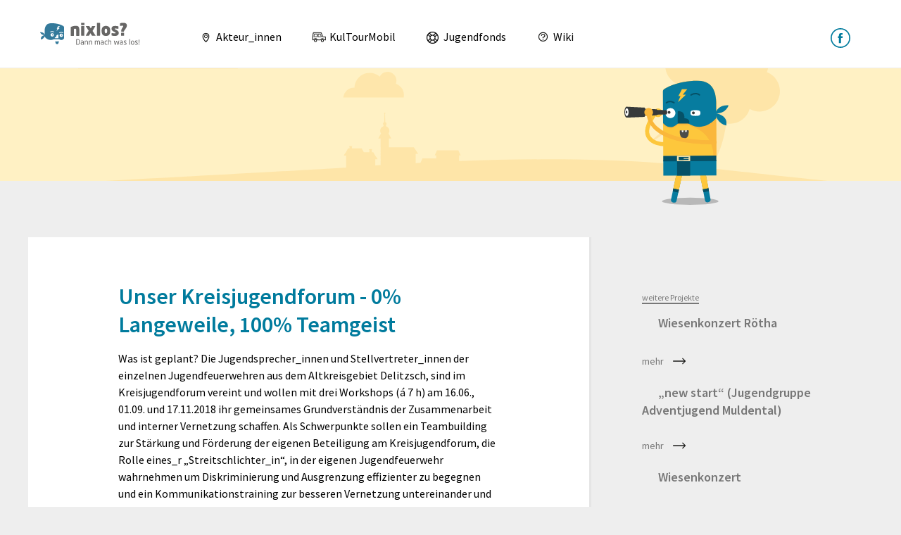

--- FILE ---
content_type: text/html; charset=UTF-8
request_url: https://nixlos.de/unser-kreisjugendforum-0-langeweile-100-teamgeist
body_size: 5546
content:
<!DOCTYPE html>
<html lang="de" dir="ltr">
<head>
<title>Unser Kreisjugendforum - 0% Langeweile, 100% Teamgeist — nixlos? Dann mach was los im Landkreis Leipzig und Nordsachsen!</title>
<meta charset="UTF-8">
<meta http-equiv="content-type" content="text/html; charset=UTF-8">
<meta name="viewport" content="width=device-width, initial-scale=1, minimal-ui">
<meta http-equiv="X-UA-Compatible" content="IE=edge">
<meta name="google-play-app" content="app-id=com.nixlos.app">
<meta name="apple-itunes-app" content="app-id=940497166">

<meta name="description" content="">


<meta property="og:image" content="https://nixlos.de/">	
<meta property="og:image" content="https://nixlos.de/curly/img/fb.png">
<meta property="og:type" content="article">	
<meta property="og:title" content="Unser Kreisjugendforum - 0% Langeweile, 100% Teamgeist — nixlos? Dann mach was los im Landkreis Leipzig und Nordsachsen!">
<meta property="og:site_name" content="nixlos? Dann mach was los im Landkreis Leipzig und Nordsachsen!">
<!--link rel="canonical" href="https://nixlos.de/unser-kreisjugendforum-0-langeweile-100-teamgeist"-->
<link rel="alternate" type="application/rss+xml" title="RSS Feed" href="https://nixlos.de/rss">
<meta name="revisit-after" content="1 days">
<meta name="mobile-web-app-capable" content="yes">
<meta name="apple-mobile-web-app-capable" content="yes">
<meta name="apple-mobile-web-app-status-bar-style" content="white">
<meta name="msapplication-TileColor" content="#ffffff">
<meta name="msapplication-TileImage" content="/icons/mstile-144x144.png">
<link rel="apple-touch-icon" sizes="180x180" href="/icons/apple-touch-icon-180x180.png">
<link rel="icon" type="image/png" href="/icons/favicon.png" sizes="192x192">	
<link href="https://plus.google.com/114395174946727548159" rel="publisher">
<!--[if IE]><script src="/curly/js/html5shiv.js"></script><![endif]-->
<link rel="stylesheet" type="text/css" media="print" href="/curly/css/print.css">
<link rel="stylesheet" type="text/css" href="/curly/css/style.css">


<!--script defer type="text/javascript" src="/klaro/config.js"></script>
<script defer type="text/javascript" src="/klaro/dist/klaro.js"></script-->

<!--script type="text/plain" data-type="text/javascript" data-name="googleMaps" data-src="https://maps.google.com/maps/api/js?key=AIzaSyAUI_2pMR8aqeRUuZk7o8rcrP5KScPlehY&callback=initialize"></script-->
<script type="text/javascript" src="https://maps.google.com/maps/api/js?key=AIzaSyAUI_2pMR8aqeRUuZk7o8rcrP5KScPlehY"></script>
<script type="text/javascript" src="/curly/js/script.js"></script>
<!--link rel="stylesheet" type="text/css" href="https://fonts.googleapis.com/css?family=Source+Sans+Pro:400,600"-->
<link rel="stylesheet" type="text/css" href="/font/Source-Sans-Pro_400-600.css">
</head>
<body class="subpage-863">
<!--[if lt IE 9]><p class="absoulte top-8 left-0 full-width p4 center bg-yellow">Du benutzt leider einen alten Browser. Bewege dich sicher durch das Internet und <a href="http://browsehappy.com">aktualisiere deinen Browser</a>! Vielen Dank.</p><![endif]-->

<div id="top" class="check-device"></div>
<header class="site-head clearfix">
<div class="ml2 mr2 site-width clearfix">
<h3 class="logo left"><a href="/">nixlos? Dann mach was los im Landkreis Leipzig und Nordsachsen!</a></h3>
<div class="icon-menu"><div class="inactive">M</div><div class="active">x</div></div>
<nav class="site-menu">
<ul class="list-reset" role="menu">
<li role="menuitem" class="docid-2"><a href="/akteur_innen" ><span class="icon"></span> Akteur_innen</a></li>
<li role="menuitem" class="docid-1669"><a href="/kultourmobil" ><span class="icon"></span> KulTourMobil</a></li>
<li role="menuitem" class="docid-863"><a href="/jugendfonds" ><span class="icon"></span> Jugendfonds</a></li>
<li role="menuitem" class="docid-1683"><a href="/1.-was-ist-ein-projekt" ><span class="icon"></span> Wiki</a></li>

</ul>
<a href="https://www.facebook.com/nixlos.de" target="_blank" class="site-menu-fb"><img src="/curly/img/icons/facebook-circle.svg" alt="nixlos.de bei Facebook"></a>
</nav>
</div>
</header>
	
<div class="header header-small header-img-1">
<div class="header-wrapper">
<div class="header-img"></div>
</div>
</div>

	

	

<div class="site px2">
<div class="content">

<div class="row">
<div class="col col-8 bg-white content-border-right">
<div class="py2 desktop-space-big">
<h1 class="curlyedit-contenteditable blue" data-ce-field="input[name=pagetitle]">Unser Kreisjugendforum - 0% Langeweile, 100% Teamgeist</h1>

<div class="curlyedit-contenteditable" data-ce-field="textarea[name=content]">
<p>Was ist geplant?
Die Jugendsprecher_innen und Stellvertreter_innen der einzelnen Jugendfeuerwehren aus dem Altkreisgebiet
Delitzsch, sind im Kreisjugendforum vereint und wollen mit drei Workshops (á 7 h) am 16.06., 01.09. und
17.11.2018 ihr gemeinsames Grundverständnis der Zusammenarbeit und interner Vernetzung schaffen.
Als Schwerpunkte sollen ein Teambuilding zur Stärkung und Förderung der eigenen Beteiligung am
Kreisjugendforum, die Rolle eines_r „Streitschlichter_in“, in der eigenen Jugendfeuerwehr wahrnehmen um
Diskriminierung und Ausgrenzung effizienter zu begegnen und ein Kommunikationstraining zur besseren
Vernetzung untereinander und um eigene Vorstellungen und Interessen besser vertreten und
transparenter darstellen zu können, stehen.</p>

<p>Ausgangslage:
In den Strukturen der Jugendfeuerwehren sollen im Normalfall Kinder und Jugendliche selbstbestimmt
ihren Dienst gestalten können, frei über die eigenen Mittel verfügen und eigene Aktionen und Ausflüge
planen. Sie sollten ebenfalls eine_n eigene_n Jugendsprecher_in wählen können und sich durch diesen in
höheren Instanzen (Feuerwehrausschuss bei den Erwachsenen) vertreten fühlen, da er dort mit einer
eigenen Stimme Stimmrecht hat und die Jugendgruppe nach außen hin vertritt. Dafür sollte ein
Jugendsprecher aber befähigt sein oder durch ein Kreisjugendforum befähigt werden. Gleichwohl regelt
eine Jugendordnung alle wichtigen Aspekte in der Feuerwehr mit seiner Untergruppierung in Kinder- und
Jugendfeuerwehr. Eine solche demokratisch orientierte Jugendordnung erstellen die Kinder und
Jugendlichen der Jugendfeuerwehren im Optimalfall selbst.</p>

<p>Ziele:
Mit dem Kreisjugendforum könnten die Jugendsprecher_innen der 40 Jugendfeuerwehren (sofern denn jede
Jugendfeuerwehr eine_n gewählten Vertreter_in schickt) die einzelnen Vertreter_innen dazu befähigen, in
Seminaren oder gemeinsamen Aktionen die Grundfertigkeiten zu erlernen und gezielt anzuwenden, die
es benötigt, um Jugendlichen eine Stimme zu geben. Die Jugendsprecher_innen sollten das Kreisjugendforum
als eine Art „Basar des Austausches“ für gute Ideen und Ansätze, sowie als Podium für eigene Probleme
oder Lösungen sehen. In Form des Austausches und der Aktivierung der eigenen Stärken, kann ein
Jugendforum die althergebrachten Strukturen der Erwachsenen durchbrechen und eigene, neue
Ansätze erschaffen. Themen wie Mobbing, Mädchen vs. Jungen, Extremismus, Gewalt und
Gleichberechtigung gegenüber Erwachsenen sollen diskutiert und bearbeitet (ausgetauscht) werden.
Somit wird langfristig nicht die Landschaft, sondern die Kultur verändert, hin zu einer jugendgerechten
Ehrenamtsarbeit von und mit Jugendlichen bei der Feuerwehr. Die Jugendfeuerwehren sind somit nicht
länger „Ausbildungsorte der Freiwilligen Feuerwehr“, sondern ein Anlaufpunkt für die in vielen Orten
fehlende Jugendarbeit, welche man aber damit nicht ersetzen, sondern nur ergänzen könnte. Die
Mitglieder, vertreten durch ihren Jugendsprecher_innen in den Jugendfeuerwehren, erarbeiten sich selbst ein
Grundverständnis für ihre eigenen Rechte, Anliegen und deren Umsetzung. Durch die drei geplanten
Workshops im Projekt, kann das Engagement vor Ort durch die Jugendvertreter_innen und -gruppen gestärkt
werden und zum Mitmachen von noch unbeteiligten Jugendlichen anregen, da geplant ist, dass die
Jugendsprecher_innen als Multiplikator_innen das Gelernte mit in ihre Jugendfeuerwehren nehmen. Im Optimalfall
werden durch die Ideen aus dem Kreisjugendforum die Jugendlichen in jedem Ort mit einer
Jugendfeuerwehr gestärkt, ihre eigenen Interessen wahr zu nehmen und öffentlich nicht nur zu
bekunden, sondern auch umzusetzen. Die Jugendfeuerwehren zeigen somit eine eigene Kultur der
Vielfalt und Toleranz auf und werden im Ort als das wahrgenommen, was sie schon immer sein sollten,
ein Platz für Jugendliche von Jugendlichen. Doch nicht nur das, die Teilnehmenden nehmen das
Gelernte auch mit in alltägliche Begegnungen und können so gestärkt und gefestigt in ihrer Haltung mit
dem erlangten Wissen auf komplizierte Situationen reagieren.</p>

<p>Veröffentlichungen?
* Angedacht ist eine Handreichung (möglicherweise eine Art Projektmappe), welche die erarbeiteten
Ziele des Projektes festhält und fortführen kann.
* Zeitungsbeiträge und Veröffentlichungen
* Einträge auf Facebook mit eigener „Gruppenseite“</p>

	
<script type="text/javascript">(function(d, t, e, m){
    
    // Async Rating-Widget initialization.
    window.RW_Async_Init = function(){
                
        RW.init({
            huid: "318926",
            uid: "bbf10e00ebd3e517066f844d7b167307",
            source: "website",
            options: {
                "size": "large",
                "lng": "de",
                "style": "flat_blue",
                "isDummy": false
            } 
        });
        RW.render();
    };
        // Append Rating-Widget JavaScript library.
    var rw, s = d.getElementsByTagName(e)[0], id = "rw-js",
        l = d.location, ck = "Y" + t.getFullYear() + 
        "M" + t.getMonth() + "D" + t.getDate(), p = l.protocol,
        f = ((l.search.indexOf("DBG=") > -1) ? "" : ".min"),
        a = ("https:" == p ? "secure." + m + "js/" : "js." + m);
    if (d.getElementById(id)) return;              
    rw = d.createElement(e);
    rw.id = id; rw.async = true; rw.type = "text/javascript";
    rw.src = p + "//" + a + "external" + f + ".js?ck=" + ck;
    s.parentNode.insertBefore(rw, s);
    }(document, new Date(), "script", "rating-widget.com/"));</script>
	
</div>

<div class="py4">
    <div class="rw-ui-container"></div>
</div>

<div class="curlygallery curlygallery-count-0 row"></div>

<div class="share border-top">
<p class="mid-gray">Teile diesen Beitrag, wenn du magst:</p>
<ul class="share-list clearfix">
<li class="facebook"><a href="http://www.facebook.com/share.php?u=http://nixlos.de/unser-kreisjugendforum-0-langeweile-100-teamgeist" target="_blank">Facebook</a></li>
<li class="whatsapp"><a href="whatsapp://send?text=nixlos heute? Dann lass uns was los machen! Klick mal hier: www.nixlos.de/unser-kreisjugendforum-0-langeweile-100-teamgeist">Whatsapp</a></li>
<li class="twitter"><a href="http://twitter.com/home?status=nixlos.de/unser-kreisjugendforum-0-langeweile-100-teamgeist" target="_blank">Twitter</a></li>
<li class="google"><a href="https://plus.google.com/share?url=http://nixlos.de/unser-kreisjugendforum-0-langeweile-100-teamgeist" target="_blank">Google+</a></li>
</ul>	
</div>

<p><a href="/projekte" class="goback button button-black button-black-left">zurück zur Übersicht</a></p>

</div>
	
</div>
	
<div class="col col-4 sidebar">

<div class="sidebar-container">
<h5 class="sidebar-container-title">weitere Projekte</h5>
<h3 class="h4 m0"><span class="icon icon-"></span> Wiesenkonzert Rötha</h3>
<p class="h6 mid-gray"><br><a href="/wiesenkonzert-rötha" class="button button-black">mehr</a></p>
<h3 class="h4 m0"><span class="icon icon-"></span> „new start“  (Jugendgruppe Adventjugend Muldental)</h3>
<p class="h6 mid-gray"><br><a href="/new-start-jugendgruppe-adventjugend-muldental" class="button button-black">mehr</a></p>
<h3 class="h4 m0"><span class="icon icon-"></span> Wiesenkonzert</h3>
<p class="h6 mid-gray"><br><a href="/wiesenkonzert" class="button button-black">mehr</a></p>

</div>	

</div>
	
</div>

</div>
</div>







<footer class="foot p2 py4">
<div class="row">
<!--div class="blue bold center py1 m2 mb4 border-top border-bottom"><span class="block mb2">Aufgepasst, nixlos im sozialen Netz auf <a href="https://www.facebook.com/nixlos.de" target="_blank">Facebook</a>!</span>
<div id="fb-root"></div>

<div class="fb-page" data-href="https://www.facebook.com/nixlos.de" data-small-header="false" data-adapt-container-width="false" data-hide-cover="false" data-show-facepile="false"><blockquote cite="https://www.facebook.com/nixlos.de" class="fb-xfbml-parse-ignore"><a href="https://www.facebook.com/nixlos.de">nixlos.de</a></blockquote></div>
</div-->	
<!--div class="col col-2 col-left">
<p><a href="/login" class="button button-black button-black-active">Login</a></p>
</div-->
<div class="col col-10 col-right">
<div class="nav nav-table nav-table-fixed">
<a href="/ueber-uns">Über uns</a>
<a href="/kontakt">Kontakt</a>
<!--a href="/registrierung">Registrieren</a-->
<a href="/impressum">Impressum</a>
<a href="/datenschutzerklaerung">Datenschutzerklärung</a>
<a href="/nutzungsbedingungen">Nutzungsbedingungen</a>
</div>
</div>
</div>
<div class="row">
<div class="col col-6">
<div class="clear py4 _foerderer">
<p class="h6 mid-gray mb3">Ein Projekt des <a href="/kontakt">Netzwerk für demokratische Kultur e.V.</a> Diese Maßnahme wird mitfinanziert mit Steuermitteln auf Grundlage des von den Abgeordneten des Sächsischen Landtags beschlossenen Haushaltes. Gefördert durch den Freistaat Sachsen.</p>
<!--img src="/curly/img/logos/ndk.png" alt="Netzwerk für Demokratische Kultur e.V.">
<img src="/curly/img/logos/aktion-mensch.png" alt="Aktion Mensch"-->
<a href="http://www.demografie.sachsen.de" target="_blank" class="block col-4">
<img src="/curly/img/logos/sachsen.png" alt="Freistaat Sachsen" class="fit">
</a>
</div>
</div>
<div class="col col-6">
<img src="/curly/img/illu/rocknroll.svg" width="70" alt="nixlos? Dann mach was los!" class="py4 mobile-hide right">
</div>
</div>
</footer>

<div class="construction">
<p class="html mb2">
&#x3C;meta http-equiv=&#x22;X-UA-Compatible&#x22; content=&#x22;IE=edge&#x22;&#x3E;
&#x3C;!--[if IE]&#x3E;<br>
&#x3C;script src=&#x22;/curly/js/html5shiv.js&#x22;&#x3E;&#x3C;/script&#x3E;<br>
&#x3C;link rel=&#x22;stylesheet&#x22; type=&#x22;text/css&#x22; href=&#x22;/curly/css/style.css&#x22; /&#x3E;<br>
&#x3C;/head&#x3E;<br>
&#x3C;body&#x3E;<br>
&#x3C;div id=&#x22;top&#x22; class=&#x22;check-device&#x22;&#x3E;&#x3C;/div&#x3E;<br>
&#x3C;header class=&#x22;site-head clearfix&#x22;&#x3E;
&#x3C;div class=&#x22;ml2 mr2 site-width clearfix&#x22;&#x3E;
&#x3C;h3 class=&#x22;logo left&#x22;&#x3E;&#x3C;a href=&#x22;/index-backup&#x22;&#x3E;nixlos? Dann mach was los im Landkreis Leipzig und Nordsachsen!&#x3C;/a&#x3E;&#x3C;/h3&#x3E;<br>
&#x3C;div class=&#x22;icon-menu&#x22;&#x3E;&#x3C;div class=&#x22;inactive&#x22;&#x3E;M&#x3C;/div&#x3E;&#x3C;div class=&#x22;active&#x22;&#x3E;x&#x3C;/div&#x3E;&#x3C;/div&#x3E;<br>
&#x3C;nav class=&#x22;site-menu&#x22;&#x3E;
</p>
<div class="wrap">
<div class="illu">
<p>nixlos.de wird ständig erweitert! Wenn dir was auffällt, scheu dich nicht, es uns zu sagen:<br><a href="/kontakt"  class="button button-black button-black-active mt2">Feedback</a></p>
</div>
</div>
</div>







</body>
</html>

--- FILE ---
content_type: image/svg+xml
request_url: https://nixlos.de/curly/img/header/nearby/bg.svg
body_size: 19353
content:
<?xml version="1.0" encoding="utf-8"?>
<!-- Generator: Adobe Illustrator 15.0.0, SVG Export Plug-In . SVG Version: 6.00 Build 0)  -->
<!DOCTYPE svg PUBLIC "-//W3C//DTD SVG 1.1//EN" "http://www.w3.org/Graphics/SVG/1.1/DTD/svg11.dtd">
<svg version="1.1" xmlns="http://www.w3.org/2000/svg" xmlns:xlink="http://www.w3.org/1999/xlink" x="0px" y="0px" width="1550px"
	 height="544px" viewBox="0 0 1550 544" enable-background="new 0 0 1550 544" xml:space="preserve">
<g id="Hintergrund">
	<path opacity="0.2" fill="#FAB63A" d="M1796.945,578.082c-12.111-1.947-518.443-56.326-531.059-57.979
		c17.545-29.297,25.703-58.597,28.807-84.644c2.387,0.464,4.85,0.715,7.371,0.715c17.533,0,32.305-11.771,36.875-27.837
		c5.547,3.119,11.945,4.906,18.762,4.906c21.178,0,38.344-17.167,38.344-38.345c0-16.31-10.186-30.231-24.539-35.773
		c1.758-4.4,2.736-9.197,2.736-14.226c0-21.179-17.168-38.344-38.344-38.344c-4.939,0-9.656,0.944-13.992,2.645
		c1.025-3.46,1.586-7.122,1.586-10.916c0-21.179-17.168-38.345-38.344-38.345c-21.178,0-38.346,17.166-38.346,38.345
		c0,3.253,0.408,6.412,1.172,9.428c-3.77,1.485-7.389,3.269-10.809,5.351c-5.588-3.18-12.045-5.005-18.934-5.005
		c-21.178,0-38.346,17.167-38.346,38.345c0,16.038,9.85,29.768,23.825,35.492c0.024,0.203,0.051,0.404,0.077,0.605
		c-5.307,6.578-8.488,14.941-8.488,24.05c0,21.18,17.168,38.346,38.344,38.346c6.438,0,12.5-1.594,17.826-4.396
		c7.041,2.353,14.566,3.646,22.398,3.646c0.104,0,0.207-0.008,0.312-0.008c0.987,1.046,2.029,2.036,3.127,2.966
		c-4.66,27.86-13.979,59.78-31.869,90.471c-20.486-2.395-41.508-4.439-62.912-6.168l-1.111-56.02
		c0.283-0.137,0.549-0.301,0.797-0.487c0.334,0.462,0.809,0.848,1.393,1.085c1.541,0.627,27.398,9.816,27.973,8.407
		c0.573-1.41-24.353-12.887-25.895-13.515c-0.522-0.212-1.062-0.269-1.574-0.211c-0.121-1.481-0.912-2.773-2.073-3.568
		c0.032-0.227,0.048-0.459,0.032-0.698c-0.117-1.661-3.273-28.92-4.793-28.813c-1.518,0.107-0.824,27.54-0.708,29.2
		c0.007,0.105,0.034,0.204,0.05,0.307c-1.209,0.825-2.017,2.189-2.09,3.746c-0.432,0.097-0.857,0.277-1.241,0.567
		c-1.327,1.003-22.46,18.509-21.543,19.725c0.917,1.214,23.538-14.322,24.866-15.325c0.189-0.143,0.353-0.306,0.501-0.477
		c0.038,0.021,0.079,0.038,0.118,0.057l-1.1,55.516c-126.442-9.809-265.485-8.817-384.898-4.297v-10.616h2.856l-4.295-9.81h-6.621
		h-26.993h-6.621l-4.295,9.81h2.857v5.558h-19.334h-6.621l-3.646,8.325c-3.07,0.158-6.119,0.319-9.147,0.481v-17.316h4.651
		l-8.019-12.301H658.88v-16.812h4.4l-5.213-9.423c1.06-1.439,1.687-3.217,1.687-5.142c0-3.838-2.49-7.092-5.942-8.241l-0.746-1.892
		c0.814-0.609,1.343-1.578,1.343-2.673c0-1.519-1.014-2.799-2.401-3.205l-0.458-15.83c0.405-0.185,0.687-0.591,0.687-1.065
		c0-0.646-0.523-1.169-1.169-1.169c-0.646,0-1.169,0.523-1.169,1.169c0,0.475,0.282,0.881,0.688,1.065l-0.458,15.83
		c-1.388,0.406-2.401,1.687-2.401,3.205c0,1.095,0.529,2.063,1.343,2.673l-0.746,1.892c-3.452,1.148-5.943,4.403-5.943,8.241
		c0,1.925,0.627,3.702,1.687,5.142l-5.212,9.423h4.399v16.812v6.539v5.762v21.256c-3.407,0.224-6.77,0.447-10.086,0.672v-11.75
		h4.205v-0.886h0.007l-0.007-0.01v-0.025h-0.019l-3.887-5.339l-3.971-7.181l-2.857,0.003l-0.204-4.493l0.669-0.034v-1.166
		l-5.504,0.047l-0.031,1.399l0.62-0.031l-0.145,4.282l-10.503,0.01l-4.012-7.047l-18.248-0.017l-0.29-3.254l0.645-0.032v-1.167
		l-5.504,0.047l-0.031,1.399l0.637-0.032l-0.017,3.035l-2.805-0.003l-3.971,7.181l-3.887,5.339h-0.019v0.025l-0.007,0.01h0.007
		v0.886h4.205v22.789c-52.738,4.103-701.3,38.133-701.3,38.133L1796.945,578.082z"/>
	<path opacity="0.2" fill="#FAB63A" d="M73.429,332.307c-2.499-3.485-3.974-7.755-3.974-12.37c0-11.742,9.518-21.262,21.261-21.262
		c0.769,0,1.528,0.043,2.278,0.124c-0.967-2.432-1.505-5.079-1.505-7.855c0-11.61,9.306-21.041,20.866-21.252
		c-0.748-2.972-1.15-6.083-1.15-9.289c0-20.923,16.962-37.884,37.885-37.884c6.614,0,12.827,1.698,18.239,4.676
		c1.93-8.862,9.818-15.5,19.258-15.5c10.889,0,19.717,8.827,19.717,19.715c0,0.714-0.041,1.417-0.115,2.111
		c3.28-2.068,7.161-3.27,11.325-3.27c11.743,0,21.261,9.519,21.261,21.261c0,3.826-1.015,7.412-2.783,10.512
		c4.95,3.449,9.015,8.07,11.801,13.465c3.762-3.37,8.729-5.421,14.177-5.421c8.221,0,15.346,4.667,18.884,11.494
		c6.527-5.708,15.062-9.174,24.414-9.174c20.167,0,36.565,16.089,37.086,36.131c1.756-0.369,3.573-0.565,5.437-0.565
		c13.868,0,25.219,10.739,26.209,24.354H73.429z"/>
	<g opacity="0.4">
		<g>
			<g opacity="0.44">
				<g>
					<g>
						<path fill="#FAB63A" d="M686.726,386.868c0.337-1.552,0.521-3.163,0.521-4.817c0-9.877-6.346-18.266-15.181-21.33
							c0.666-1.794,1.031-3.734,1.031-5.762c0.149-6.772-4.658-11.507-4.658-11.507c-3.01-3.111-7.226-5.049-11.898-5.049
							c-6.399,0-11.948,3.634-14.704,8.95c-5.082-4.445-11.728-7.144-19.01-7.144c-15.662,0-28.405,12.462-28.876,28.011
							c-0.207-0.007-0.414-0.016-0.623-0.016c-10.697,0-19.471,8.205-20.386,18.663H686.726z"/>
					</g>
				</g>
			</g>
		</g>
	</g>
	<g opacity="0.4">
		<g>
			<g opacity="0.44">
				<g>
					<g>
						<path fill="#FAB63A" d="M1221.337,81.692c0.418-1.925,0.646-3.923,0.646-5.975c0-12.251-7.871-22.657-18.83-26.457
							c0.826-2.226,1.279-4.633,1.279-7.146c0.186-8.4-5.777-14.272-5.777-14.272c-3.733-3.859-8.963-6.263-14.758-6.263
							c-7.938,0-14.82,4.508-18.238,11.101c-6.303-5.513-14.547-8.86-23.579-8.86c-19.427,0-35.232,15.458-35.816,34.744
							c-0.257-0.009-0.514-0.021-0.772-0.021c-13.268,0-24.151,10.177-25.286,23.149H1221.337z"/>
					</g>
				</g>
			</g>
		</g>
	</g>
</g>
<g id="motivie">
</g>
<g id="mitschild">
</g>
<g id="mit_Marker" display="none">
	<g display="inline">
		<ellipse opacity="0.52" fill="#878787" cx="1030.55" cy="510.202" rx="86.568" ry="10.795"/>
		<g>
			
				<line fill="none" stroke="#007B9E" stroke-width="17.2725" stroke-linecap="round" stroke-miterlimit="10" x1="999.528" y1="417.211" x2="980.491" y2="505.722"/>
			
				<line fill="none" stroke="#FDC73A" stroke-width="17.2725" stroke-miterlimit="10" x1="998.937" y1="419.957" x2="986.005" y2="480.089"/>
			
				<line fill="none" stroke="#FDC73A" stroke-width="17.2725" stroke-miterlimit="10" x1="998.937" y1="419.957" x2="986.005" y2="480.089"/>
			
				<line fill="none" stroke="#005066" stroke-width="17.2725" stroke-miterlimit="10" x1="985.692" y1="481.546" x2="987.496" y2="473.155"/>
			
				<line fill="none" stroke="#005066" stroke-width="17.2725" stroke-miterlimit="10" x1="985.692" y1="481.546" x2="987.496" y2="473.155"/>
		</g>
		<g>
			
				<line fill="none" stroke="#007B9E" stroke-width="17.2725" stroke-linecap="round" stroke-miterlimit="10" x1="1066.902" y1="416.039" x2="1084.067" y2="504.935"/>
			
				<line fill="none" stroke="#FDC73A" stroke-width="17.2725" stroke-miterlimit="10" x1="1067.435" y1="418.798" x2="1079.097" y2="479.188"/>
			
				<line fill="none" stroke="#FDC73A" stroke-width="17.2725" stroke-miterlimit="10" x1="1067.435" y1="418.798" x2="1079.097" y2="479.188"/>
			
				<line fill="none" stroke="#005066" stroke-width="17.2725" stroke-miterlimit="10" x1="1079.379" y1="480.651" x2="1077.752" y2="472.225"/>
			
				<line fill="none" stroke="#005066" stroke-width="17.2725" stroke-miterlimit="10" x1="1079.379" y1="480.651" x2="1077.752" y2="472.225"/>
		</g>
		<g>
			<path fill="#FDC73A" d="M1095.375,150.711c-61.956-9.488-103.081,9.277-103.081,9.277c-4.175,1.634-7.313,4.003-7.789,7.402
				l-1.075,7.772c-0.038,0.059-0.07,0.118-0.108,0.174l-26.252,187.5l160.764,22.507l15.854-113.241
				c0.121-0.111,0.19-0.177,0.19-0.177l6.03-43.073l0.088,0.013C1143.216,205.75,1147.783,158.739,1095.375,150.711z"/>
			<path fill="#FAB63A" d="M1109.039,383.972l9.062,1.269l3.487-24.909l0.218-1.56l18.639-133.126
				c0.601-4.28,0.89-8.386,0.896-12.323c0,0-87.924,71.623-77.178,77.176C1074.908,296.052,1117.142,326.102,1109.039,383.972z"/>
			<path fill="#FAB63A" d="M1090.896,150.073c-59.449-7.943-98.602,9.916-98.602,9.916c-4.175,1.634-7.313,4.003-7.789,7.402
				l-1.075,7.772c-0.038,0.059-0.07,0.118-0.108,0.174l-12.855,91.817c0,0,14.394,27.457,41.286,10.162
				c0.481-0.309,0.957-0.583,1.432-0.86l36.521,5.113c0.986,0.896,1.527,1.486,1.527,1.486c41.957,30.962,81.963-7.43,81.963-7.43
				l0.493-3.521l6.072-43.373C1145.538,187.464,1122.785,162.221,1090.896,150.073z"/>
			<path fill="#007B9E" d="M1134.276,256.698c4.645,1.299,28.124,6.416,42.918-18.045c-32.981-7.58-43.744,17.796-43.744,17.796
				c-1.151,6.415,3.133,33.25,27.595,42.193C1171.865,269.958,1139.871,258.466,1134.276,256.698z"/>
			<path fill="#007B9E" d="M984.199,167.348c0.477-3.399,3.62-5.767,7.803-7.4c0,0,41.197-18.755,103.27-9.25
				c52.508,8.042,47.944,55.054,44.725,78.17l-0.089-0.014l-6.03,43.073c0,0-40.082,38.395-82.136,7.412
				c0,0-17.877-19.673-39.566-5.75c-26.944,17.293-41.378-10.179-41.378-10.179l9.694-69.245L984.199,167.348z"/>
			<path fill="none" stroke="#005066" stroke-width="4.3181" stroke-linecap="round" stroke-miterlimit="10" d="M1012.814,206.66
				c0,0-10.784-9.885-23.141-3.239"/>
			<path fill="#005066" d="M1019.972,236.193c-0.242,1.732-4.562,32.583-4.562,32.583s-0.559,2.726,1.782,3.054
				c2.343,0.328,29.425,4.12,30.646,4.291s2.371-0.665,2.661-2.123c0.887-4.444,0.953-13.68-13.018-15.636
				c1.34-9.569,2.574-20.952-14.799-24.324C1021.932,233.894,1020.261,234.131,1019.972,236.193z"/>
			
				<rect x="1008.396" y="329.194" transform="matrix(-0.1387 0.9903 -0.9903 -0.1387 1581.9214 -555.1379)" fill="#007B9E" width="47.953" height="162.331"/>
			
				<rect x="1027.968" y="301.173" transform="matrix(-0.1387 0.9903 -0.9903 -0.1387 1558.6293 -590.9349)" fill="#005066" width="16.657" height="162.332"/>
			
				<rect x="984.013" y="381.379" transform="matrix(0.1386 -0.9903 0.9903 0.1386 476.2233 1350.3164)" fill="#005066" width="60.712" height="40.024"/>
			<path fill="none" stroke="#FDC73A" stroke-width="7.4025" stroke-linecap="round" stroke-miterlimit="10" d="M989.806,418.538"/>
			<path fill="#F0DEA8" d="M998.807,368.45l-2.336,16.678l39.769,5.567l2.336-16.678L998.807,368.45z M1001.947,382.304l1.331-9.513
				l30.066,4.21l-0.485,3.458l-14.913-2.088l-0.346,2.473l14.913,2.087l-0.502,3.583L1001.947,382.304z"/>
			
				<rect x="976.685" y="241.941" transform="matrix(-0.9903 -0.1387 0.1387 -0.9903 1945.5836 631.4703)" fill="none" width="36.207" height="12.045"/>
			<path fill="none" stroke="#FAB63A" stroke-width="12.3375" stroke-linecap="round" stroke-miterlimit="10" d="M871.502,351.503
				c0,0,130,104,247.053-7.286"/>
			<path fill="#FFFFFF" d="M982.223,234.406c1.171-8.351,7.918-11.077,16.277-9.906c8.356,1.169,15.16,5.793,13.991,14.144
				c-1.17,8.363-8.895,14.188-17.252,13.018C986.881,250.491,981.053,242.769,982.223,234.406z"/>
			<path fill="#36393A" d="M998.254,236.903c0.328-2.343,2.497-3.976,4.842-3.648s3.979,2.494,3.649,4.837
				c-0.327,2.347-2.495,3.98-4.84,3.653C999.561,241.417,997.926,239.25,998.254,236.903z"/>
			<polygon fill="#FDC73A" points="1025.058,206.984 1035.3,189.506 1028.946,188.617 1042.727,169.506 1058.788,171.755 
				1042.759,186.292 1052.355,187.635 			"/>
			<path fill="#FFFFFF" d="M1058.13,245.033c1.169-8.35,9.513-6.203,17.87-5.033c8.359,1.17,13.566,0.921,12.396,9.271
				c-1.171,8.363-8.432,10.515-16.789,9.344C1063.25,257.446,1056.959,253.396,1058.13,245.033z"/>
			<path fill="#36393A" d="M1074.16,247.53c0.328-2.343,2.495-3.977,4.839-3.648c2.347,0.328,3.981,2.495,3.653,4.838
				c-0.328,2.347-2.495,3.98-4.84,3.652C1075.467,252.044,1073.832,249.877,1074.16,247.53z"/>
			<g>
				<path fill="none" stroke="#FDC73A" stroke-width="12.3375" stroke-linecap="round" stroke-miterlimit="10" d="M896.942,276.713
					c-5.138,106.323,51.84,87.619,70.449,51.655"/>
				<path fill="#FDC73A" d="M904.28,279.738c2.37-7.046-2.767-10.678-9.813-13.048c-7.047-2.371-13.334-2.583-15.704,4.463
					c-2.371,7.046,1.419,14.68,8.466,17.051C894.275,290.575,901.909,286.785,904.28,279.738z"/>
				<path fill="none" stroke="#FDC73A" stroke-width="8.4462" stroke-linecap="round" stroke-miterlimit="10" d="M892.87,270.608
					c0,0-12.667-7.046-22.597-8.159"/>
				<path fill="none" stroke="#FDC73A" stroke-width="8.4462" stroke-linecap="round" stroke-miterlimit="10" d="M883.916,279.014
					c-8.508-2.027-19.947,0.941-21.21,3.446"/>
				<path fill="none" stroke="#FDC73A" stroke-width="8.4462" stroke-linecap="round" stroke-miterlimit="10" d="M885.842,276.599
					c0,0-22.431-7.825-25.359-4.912"/>
				<path fill="none" stroke="#FDC73A" stroke-width="8.4462" stroke-linecap="round" stroke-miterlimit="10" d="M900.122,273.884
					c0,0,5.939-4.407,6.448-7.578"/>
				<g opacity="0.52">
					<path fill="#878787" d="M889.572,269.026c-7.429-0.205-13.501,1.538-13.566,3.895c-0.064,2.357,5.901,4.434,13.331,4.64
						c7.427,0.205,13.5-1.539,13.565-3.896C902.968,271.307,896.999,269.231,889.572,269.026"/>
				</g>
				<g>
					<path fill="#007BA1" d="M892.705,179.283c-15.897-0.44-34.716,8.438-35.447,34.908c-0.708,25.657,28.479,56.436,29.715,57.736
						c0.858,0.89,1.989,1.352,3.134,1.384c1.14,0.031,2.291-0.368,3.194-1.209c1.312-1.23,32.149-30.35,32.859-56.007
						C926.892,189.624,908.594,179.721,892.705,179.283"/>
					<path fill="#FFFFFF" d="M898.34,214.249c0.102-3.667-2.786-6.722-6.456-6.823c-3.666-0.102-6.723,2.789-6.824,6.456
						s2.791,6.72,6.457,6.821C895.187,220.805,898.238,217.917,898.34,214.249"/>
					<path fill="#FFFFFF" d="M892.095,199.787c-7.87-0.218-14.452,6.01-14.669,13.884c-0.218,7.875,6.01,14.456,13.88,14.673
						c7.875,0.218,14.455-6.009,14.673-13.883S899.969,200.004,892.095,199.787 M891.221,231.402
						c-9.558-0.264-17.122-8.257-16.857-17.816c0.264-9.56,8.258-17.122,17.815-16.857c9.562,0.264,17.125,8.255,16.86,17.816
						C908.774,224.104,900.782,231.667,891.221,231.402"/>
					<path fill="#FFFFFF" d="M892.095,199.787c-0.845-0.023-1.509-0.725-1.486-1.572l0.17-6.118
						c0.023-0.846,0.727-1.511,1.569-1.487c0.848,0.024,1.513,0.726,1.488,1.572l-0.169,6.118
						C893.644,199.146,892.942,199.811,892.095,199.787"/>
					<path fill="#FFFFFF" d="M913.652,216.14l-6.12-0.169c-0.845-0.023-1.511-0.728-1.487-1.572
						c0.023-0.846,0.729-1.512,1.572-1.488l6.119,0.168c0.847,0.024,1.511,0.728,1.487,1.573
						C915.2,215.496,914.5,216.163,913.652,216.14"/>
					<path fill="#FFFFFF" d="M891.114,237.588c-0.845-0.023-1.511-0.729-1.487-1.571l0.169-6.119
						c0.023-0.845,0.729-1.512,1.572-1.489c0.844,0.023,1.512,0.728,1.487,1.574l-0.168,6.118
						C892.663,236.944,891.959,237.611,891.114,237.588"/>
					<path fill="#FFFFFF" d="M875.783,215.219l-6.118-0.169c-0.843-0.023-1.511-0.726-1.487-1.572
						c0.022-0.844,0.729-1.509,1.572-1.486l6.118,0.169c0.844,0.024,1.511,0.727,1.487,1.57
						C877.333,214.578,876.628,215.243,875.783,215.219"/>
				</g>
			</g>
			<path fill="none" stroke="#005066" stroke-width="4.3181" stroke-linecap="round" stroke-miterlimit="10" d="M1067.844,190.646
				c16.63-6.98,25.394,3.555,25.394,3.555"/>
			<g>
				<path fill="#4A4B4A" d="M1046,304c-1.511,7.167-10.25,13-20.5,12c-7.357-0.718-18.013-7.333-16.5-14.5
					c1.512-7.166,9.898-5.703,17.5-4.5C1033.802,298.156,1047.513,296.834,1046,304z"/>
			</g>
			<path fill="#FAB63A" d="M883.25,347.25c0-7.456-5-14-13.25-14.5c-7.442-0.451-13.5,6.044-13.5,13.5s6.044,13.5,13.5,13.5
				S883.25,354.706,883.25,347.25z"/>
			<path fill="none" stroke="#FAB63A" stroke-width="8.4462" stroke-linecap="round" stroke-miterlimit="10" d="M867,353.667
				c0,0-15-4.333-16-20.667"/>
			<path fill="none" stroke="#FAB63A" stroke-width="8.4462" stroke-linecap="round" stroke-miterlimit="10" d="M866.667,346
				c0,0-7.333-12-7.333-26"/>
			<path fill="none" stroke="#FAB63A" stroke-width="8.4462" stroke-linecap="round" stroke-miterlimit="10" d="M875.667,340.333
				c0,0-6.666-8.333-5.333-18.333"/>
			<path fill="none" stroke="#FAB63A" stroke-width="8.4462" stroke-linecap="round" stroke-miterlimit="10" d="M853,358.333
				c0,0,12.668,3.333,19.334-5"/>
		</g>
	</g>
</g>
<g id="Trommel" display="none">
	<g display="inline">
		<path opacity="0.52" fill="#878787" d="M1133.294,520.074c0-5.766-37.484-10.439-83.723-10.439
			c-46.241,0-83.724,4.674-83.724,10.439s37.482,10.439,83.724,10.439C1095.81,530.514,1133.294,525.84,1133.294,520.074"/>
		<g>
			
				<line fill="none" stroke="#54636B" stroke-width="4.457" stroke-linecap="round" stroke-miterlimit="10" x1="1204.626" y1="243.316" x2="1198.632" y2="226.805"/>
			<path fill="#007B9E" d="M996.136,187.297c0.376-3.293,3.354-5.658,7.353-7.338c0,0,39.305-19.123,99.465-11.481
				c50.895,6.464,47.65,51.961,45.115,74.358l-0.089-0.009l-4.754,41.732c0,0-37.749,38.056-79.116,9.185
				c0,0-17.739-18.55-38.34-4.574c-25.584,17.363-40.196-8.804-40.196-8.804l7.647-67.088L996.136,187.297z"/>
			
				<line fill="none" stroke="#007B9E" stroke-width="16.6807" stroke-linecap="round" stroke-miterlimit="10" x1="1015.579" y1="427.125" x2="997.195" y2="512.602"/>
			
				<line fill="none" stroke="#FDC73A" stroke-width="16.6807" stroke-miterlimit="10" x1="1015.01" y1="429.776" x2="1002.52" y2="487.848"/>
			
				<line fill="none" stroke="#FDC73A" stroke-width="16.6807" stroke-miterlimit="10" x1="1015.01" y1="429.776" x2="1002.52" y2="487.848"/>
			
				<line fill="none" stroke="#005066" stroke-width="16.6807" stroke-miterlimit="10" x1="1002.22" y1="489.256" x2="1003.96" y2="481.151"/>
			
				<line fill="none" stroke="#005066" stroke-width="16.6807" stroke-miterlimit="10" x1="1002.22" y1="489.256" x2="1003.96" y2="481.151"/>
			
				<line fill="none" stroke="#007B9E" stroke-width="16.6807" stroke-linecap="round" stroke-miterlimit="10" x1="1080.646" y1="425.993" x2="1097.223" y2="511.842"/>
			
				<line fill="none" stroke="#FDC73A" stroke-width="16.6807" stroke-miterlimit="10" x1="1081.158" y1="428.656" x2="1092.422" y2="486.98"/>
			
				<line fill="none" stroke="#FDC73A" stroke-width="16.6807" stroke-miterlimit="10" x1="1081.158" y1="428.656" x2="1092.422" y2="486.98"/>
			
				<line fill="none" stroke="#005066" stroke-width="16.6807" stroke-miterlimit="10" x1="1092.697" y1="488.393" x2="1091.125" y2="480.254"/>
			
				<line fill="none" stroke="#005066" stroke-width="16.6807" stroke-miterlimit="10" x1="1092.697" y1="488.393" x2="1091.125" y2="480.254"/>
			<path fill="#FDC73A" d="M1025.77,289.171c20.601-13.976,38.34,4.574,38.34,4.574c41.367,28.872,79.116-9.185,79.116-9.185
				l0.034-0.324l0,0l-0.034,0.324c0,0-0.065,0.064-0.181,0.174l-12.507,109.715l-155.762-17.753l10.952-96.064
				C987.35,283.325,1001.707,305.503,1025.77,289.171z"/>
			<path fill="#FAB63A" d="M1076.055,300.363c36.409,15.199,67.171-15.803,67.171-15.803l0.009-0.083
				c0.028,0,0.057-0.002,0.086-0.002l-12.521,109.869l-8.783-0.999c6.39-56.07-35.124-84.034-45.637-89.13
				C1075.232,303.656,1075.203,302.313,1076.055,300.363z"/>
			<path fill="#FAB63A" d="M1025.77,289.171c20.601-13.976,38.34,4.574,38.34,4.574c39.751,27.743,76.149-6.307,78.936-9.01l0,0
				l-0.389,3.413c0,0-37.673,38.055-78.942,9.202c0,0-0.539-0.56-1.512-1.399l-35.382-4.035c-0.456,0.28-0.908,0.557-1.366,0.867
				c-25.532,17.359-40.106-8.789-40.106-8.789l0.381-3.361C987.35,283.325,1001.707,305.503,1025.77,289.171z"/>
			<path fill="#007B9E" d="M1143.234,269.847c4.516,1.141,27.308,5.498,40.986-18.483c-32.025-6.5-41.795,18.263-41.795,18.263
				c-0.946,6.221,3.85,32.022,27.684,40.053C1179.85,281.719,1148.678,271.414,1143.234,269.847z"/>
			<path fill="none" stroke="#005066" stroke-width="4.1702" stroke-linecap="round" stroke-miterlimit="10" d="M1074.677,236.379
				c15.884-7.148,24.607,2.806,24.607,2.806"/>
			<path fill="none" stroke="#005066" stroke-width="4.1702" stroke-linecap="round" stroke-miterlimit="10" d="M1000.292,239.746
				c0,0,10.657,9.278,22.418,2.556"/>
			<path fill="#005066" d="M1032.374,252.879c-0.192,1.675-3.598,31.567-3.598,31.567s-0.473,2.646,1.795,2.906
				c2.269,0.258,28.511,3.249,29.694,3.384c1.183,0.136,2.274-0.7,2.518-2.115c0.744-4.313,0.582-13.231-12.954-14.774
				c1.057-9.272,1.965-20.29-14.89-23.116C1034.212,250.608,1032.603,250.881,1032.374,252.879z"/>
			
				<rect x="1025.501" y="342.329" transform="matrix(-0.1132 0.9936 -0.9936 -0.1132 1585.4165 -573.5521)" fill="#007B9E" width="46.309" height="156.77"/>
			
				<rect x="1043.705" y="315.179" transform="matrix(-0.113 0.9936 -0.9936 -0.113 1561.6725 -606.9575)" fill="#005066" width="16.087" height="156.77"/>
			
				<rect x="1001.736" y="393.178" transform="matrix(0.1132 -0.9936 0.9936 0.1132 504.4365 1390.205)" fill="#005066" width="58.629" height="38.649"/>
			<path fill="none" stroke="#FDC73A" stroke-width="7.1488" stroke-linecap="round" stroke-miterlimit="10" d="M1007.761,429.664"
				/>
			<path fill="#F0DEA8" d="M1015.21,381.083l-1.842,16.159l38.532,4.392l1.841-16.159L1015.21,381.083z M1018.587,394.381
				l1.051-9.215l29.126,3.321l-0.38,3.348l-14.45-1.645l-0.271,2.394l14.448,1.648l-0.395,3.468L1018.587,394.381z"/>
			<path fill="#4A4B4A" d="M1051.448,312.701l-26.358-3.005c0,0-5.443,23.87,10.674,25.708
				C1051.883,337.239,1051.448,312.701,1051.448,312.701z"/>
			<path fill="#FFFFFF" d="M1042.602,317.219c-2.48-0.285-2.278-4.088-2.065-5.761l5.287,0.6
				C1045.677,313.74,1045.083,317.501,1042.602,317.219z"/>
			<path fill="#FFFFFF" d="M1032.528,316.069c-2.486-0.282-2.273-4.087-2.065-5.761l5.284,0.603
				C1035.606,312.593,1035.012,316.353,1032.528,316.069z"/>
			<path fill="none" stroke="#FDC73A" stroke-width="11.9147" stroke-linecap="round" stroke-miterlimit="10" d="M1200.066,224.067
				c76.859,65.583,10.25,121.853-66.535,141.771"/>
			<path fill="none" stroke="#FDC73A" stroke-width="11.9147" stroke-linecap="round" stroke-miterlimit="10" d="M948.474,250.28
				c-25.592,46.127-11.424,94.993,29.459,97.824"/>
			<path fill="#FDC73A" d="M1186.956,222.893c0.821-7.191,6.933-12.398,14.121-11.579c7.192,0.819,12.355,7.314,11.537,14.504
				c-0.82,7.19-7.315,12.354-14.504,11.535C1190.919,236.533,1186.136,230.084,1186.956,222.893z"/>
			<path fill="#FFFFFF" d="M995.543,253.183c0.937-8.217,6.966-1.888,15.182-0.951c8.217,0.937,15.518-3.875,14.58,4.343
				c-0.938,8.219-8.502,15.346-16.716,14.412C1000.369,270.051,994.61,261.402,995.543,253.183z"/>
			<circle fill="#4A4B4A" cx="1004.156" cy="260.813" r="4.141"/>
			<path fill="#FFFFFF" d="M1068.94,261.548c0.937-8.216,8.36-14.119,16.573-13.181c8.223,0.935,14.123,8.357,13.186,16.575
				c-0.936,8.22-8.459,15.03-16.682,14.094C1073.804,278.099,1068.001,269.768,1068.94,261.548z"/>
			<path fill="#4A4B4A" d="M1072.961,266.218c0.258-2.272,2.312-3.902,4.582-3.645c2.275,0.258,3.907,2.312,3.644,4.583
				c-0.258,2.273-2.308,3.904-4.579,3.645C1074.331,270.541,1072.701,268.49,1072.961,266.218z"/>
			<polygon fill="#FDC73A" points="1041.04,226.869 1048.881,208.946 1042.687,208.814 1053.738,188.922 1069.399,189.258 
				1055.675,205.018 1065.028,205.218 			"/>
			
				<line fill="none" stroke="#54636B" stroke-width="4.457" stroke-linecap="round" stroke-miterlimit="10" x1="1195.258" y1="218.296" x2="1185.854" y2="191.783"/>
			<path fill="#54636B" d="M1182.728,196.917c-3.327-1.398-4.892-5.231-3.494-8.559c1.401-3.327,5.233-4.892,8.558-3.493
				c3.332,1.397,4.895,5.229,3.494,8.558C1189.888,196.754,1186.056,198.318,1182.728,196.917z"/>
			
				<line fill="none" stroke="#54636B" stroke-width="4.457" stroke-linecap="round" stroke-miterlimit="10" x1="939.459" y1="256.409" x2="950.94" y2="243.114"/>
			<path fill="#FDC73A" d="M937.356,239.713c0.822-7.192,7.312-12.354,14.503-11.533c7.188,0.819,12.357,7.312,11.539,14.503
				c-0.822,7.19-7.317,12.354-14.506,11.533C941.701,253.397,936.537,246.904,937.356,239.713z"/>
			
				<line fill="none" stroke="#54636B" stroke-width="4.457" stroke-linecap="round" stroke-miterlimit="10" x1="955.789" y1="238.238" x2="974.333" y2="217.082"/>
			<circle fill="#54636B" cx="974.825" cy="216.13" r="6.536"/>
			<g>
				
					<line fill="none" stroke="#878787" stroke-width="6.7061" stroke-linecap="round" stroke-miterlimit="10" x1="979.589" y1="424.4" x2="979.589" y2="490.617"/>
				
					<line fill="none" stroke="#54636B" stroke-width="1.8297" stroke-linecap="round" stroke-miterlimit="10" x1="1035.894" y1="364.496" x2="1035.894" y2="442.58"/>
				
					<line fill="none" stroke="#54636B" stroke-width="1.8297" stroke-linecap="round" stroke-miterlimit="10" x1="925.21" y1="364.496" x2="925.21" y2="442.58"/>
				<g>
					<rect x="928.08" y="372.056" fill="#F6F6F6" width="104.297" height="64.422"/>
					<rect x="928.08" y="372.056" fill="#D6D6D6" width="104.297" height="7.483"/>
					<polygon fill="#575756" points="1032.365,426.291 1019.331,392.62 1006.294,426.291 					"/>
					<polygon fill="#575756" points="1006.294,426.291 993.258,392.62 980.224,426.291 					"/>
					<polygon fill="#575756" points="980.224,426.291 967.187,392.62 954.15,426.291 					"/>
					<polygon fill="#575756" points="954.15,426.291 941.113,392.62 928.08,426.291 					"/>
					<rect x="928.08" y="426.391" fill="#D6D6D6" width="104.297" height="7.485"/>
					<rect x="921.616" y="367.422" fill="#575756" width="117.222" height="5.857"/>
					<rect x="921.616" y="433.795" fill="#575756" width="117.222" height="5.857"/>
				</g>
				
					<line fill="none" stroke="#54636B" stroke-width="1.8297" stroke-linecap="round" stroke-miterlimit="10" x1="1009.597" y1="364.496" x2="1009.597" y2="442.58"/>
				
					<line fill="none" stroke="#54636B" stroke-width="1.8297" stroke-linecap="round" stroke-miterlimit="10" x1="949.577" y1="364.496" x2="949.577" y2="442.58"/>
				
					<line fill="none" stroke="#878787" stroke-width="6.7061" stroke-linecap="round" stroke-miterlimit="10" x1="980.035" y1="491.535" x2="1026.834" y2="525.432"/>
				
					<line fill="none" stroke="#878787" stroke-width="6.7061" stroke-linecap="round" stroke-miterlimit="10" x1="979.145" y1="491.535" x2="932.344" y2="525.432"/>
			</g>
		</g>
	</g>
</g>
<g id="Computer" display="none">
	<g display="inline">
		<path opacity="0.52" fill="#878787" d="M967.074,518.246c0-5.768,37.486-10.441,83.726-10.441
			c46.238,0,83.724,4.674,83.724,10.441c0,5.762-37.485,10.439-83.724,10.439C1004.561,528.686,967.074,524.008,967.074,518.246"/>
		<g>
			<g>
				<path fill="#007B9E" d="M1121.722,257.132c4.672,0.629,28.091,2.398,39.097-23.281c-32.953-2.866-39.93,23.153-39.93,23.153
					c-0.246,6.365,7.538,31.758,32.425,37.099C1159.901,264.874,1127.376,258.086,1121.722,257.132z"/>
				<g>
					<path fill="none" stroke="#FDC73A" stroke-width="12.058" stroke-linecap="round" stroke-miterlimit="10" d="M1226.734,283.466
						c-1.71-65.583-94.951-8.463-111.505,69.997"/>
					<path fill="#FDC73A" d="M1229.802,273.156c-7.123-1.701-14.371,3.092-16.07,10.216c-1.703,7.124,4.643,8.438,11.766,10.14
						c7.126,1.703,12.326,3.144,14.028-3.979C1241.226,282.408,1236.928,274.857,1229.802,273.156z"/>
					<path fill="none" stroke="#FDC73A" stroke-width="9.0435" stroke-linecap="round" stroke-miterlimit="10" d="M1220.145,280.952
						c0,0-12.569-4.579-19.552,6.475"/>
					<path fill="none" stroke="#FDC73A" stroke-width="7.2348" stroke-linecap="round" stroke-miterlimit="10" d="M1230.051,288.136
						c0,0,14.507-9.796,16.81,9.401"/>
					<path fill="none" stroke="#FDC73A" stroke-width="7.2348" stroke-linecap="round" stroke-miterlimit="10" d="M1225.386,288.93
						c0,0,9.935-3.345,5.431,21.623"/>
					<path fill="none" stroke="#FDC73A" stroke-width="7.2348" stroke-linecap="round" stroke-miterlimit="10" d="M1224.103,284.059
						c0,0-6.733-2.903-11.436,21.19"/>
				</g>
				<g>
					
						<line fill="none" stroke="#007B9E" stroke-width="16.8813" stroke-linecap="round" stroke-miterlimit="10" x1="1009.867" y1="427.97" x2="991.264" y2="514.477"/>
					
						<line fill="none" stroke="#FDC73A" stroke-width="16.8813" stroke-miterlimit="10" x1="1009.292" y1="430.656" x2="996.649" y2="489.424"/>
					
						<line fill="none" stroke="#FDC73A" stroke-width="16.8813" stroke-miterlimit="10" x1="1009.292" y1="430.656" x2="996.649" y2="489.424"/>
					
						<line fill="none" stroke="#005066" stroke-width="16.8813" stroke-miterlimit="10" x1="996.347" y1="490.848" x2="998.11" y2="482.646"/>
					
						<line fill="none" stroke="#005066" stroke-width="16.8813" stroke-miterlimit="10" x1="996.347" y1="490.848" x2="998.11" y2="482.646"/>
				</g>
				<g>
					
						<line fill="none" stroke="#007B9E" stroke-width="16.8813" stroke-linecap="round" stroke-miterlimit="10" x1="1075.719" y1="426.826" x2="1092.493" y2="513.703"/>
					
						<line fill="none" stroke="#FDC73A" stroke-width="16.8813" stroke-miterlimit="10" x1="1076.237" y1="429.521" x2="1087.636" y2="488.545"/>
					
						<line fill="none" stroke="#FDC73A" stroke-width="16.8813" stroke-miterlimit="10" x1="1076.237" y1="429.521" x2="1087.636" y2="488.545"/>
					
						<line fill="none" stroke="#005066" stroke-width="16.8813" stroke-miterlimit="10" x1="1087.913" y1="489.973" x2="1086.321" y2="481.736"/>
					
						<line fill="none" stroke="#005066" stroke-width="16.8813" stroke-miterlimit="10" x1="1087.913" y1="489.973" x2="1086.321" y2="481.736"/>
				</g>
				<path fill="#FDC73A" d="M1069.704,159.82c-61.252-0.787-98.514,22.949-98.514,22.949c-3.82,2.147-6.536,4.866-6.536,8.22
					l0.011,7.668c-0.024,0.062-0.051,0.124-0.08,0.183v185.04h158.652V272.124c0.103-0.125,0.16-0.197,0.16-0.197V229.42h0.088
					C1123.469,206.608,1121.52,160.488,1069.704,159.82z"/>
				<path fill="#FAB63A" d="M1114.54,383.742h8.943V359.16v-1.539v-131.38c0-4.224-0.274-8.235-0.803-12.049
					c0,0-75.396,81.239-64.243,85.157C1069.593,303.269,1114.54,326.631,1114.54,383.742z"/>
				<path fill="#FAB63A" d="M1065.282,159.809c-58.617,0.369-94.092,22.959-94.092,22.959c-3.82,2.147-6.536,4.866-6.536,8.22
					l0.011,7.668c-0.024,0.062-0.051,0.124-0.08,0.183v90.612c0,0,17.654,24.625,41.339,4.242c0.421-0.365,0.848-0.693,1.269-1.027
					h36.043c1.074,0.732,1.679,1.231,1.679,1.231c44.807,24.282,78.323-18.298,78.323-18.298v-3.476V229.32
					C1123.237,188.595,1097.794,167.245,1065.282,159.809z"/>
				<path fill="#007B9E" d="M964.654,190.988c0-3.354,2.716-6.073,6.536-8.22c0,0,37.262-23.736,98.514-22.949
					c51.815,0.668,53.765,46.789,53.781,69.6h-0.088v42.507c0,0-33.528,42.592-78.346,18.303c0,0-19.931-16.619-39.002-0.203
					c-23.691,20.389-41.35-4.244-41.35-4.244v-68.337L964.654,190.988z"/>
				<path fill="none" stroke="#005066" stroke-width="4.2203" stroke-linecap="round" stroke-miterlimit="10" d="M1074.015,243.011
					c-15.15,9.01-25.063,0-25.063,0"/>
				<path fill="none" stroke="#005066" stroke-width="4.2203" stroke-linecap="round" stroke-miterlimit="10" d="M997.378,233.234
					c0,0-11.779-8.106-22.837,0"/>
				<path fill="#005066" d="M1008.307,252.776c0,1.709,0,32.157,0,32.157s-0.172,2.712,2.14,2.712c2.311,0,29.037,0,30.245,0
					c1.206,0,2.204-0.962,2.286-2.414c0.258-4.422-0.931-13.37-14.718-13.37c0-9.443-0.349-20.627-17.622-21.537
					C1009.894,250.285,1008.307,250.742,1008.307,252.776z"/>
				<rect x="964.585" y="396.237" fill="#007B9E" width="158.652" height="46.868"/>
				<rect x="964.585" y="383.879" fill="#005066" width="158.652" height="16.281"/>
				<rect x="1005.712" y="383.765" fill="#005066" width="39.115" height="59.335"/>
				<path fill="none" stroke="#FDC73A" stroke-width="7.2348" stroke-linecap="round" stroke-miterlimit="10" d="M1003.819,433.357"
					/>
				<path fill="#F0DEA8" d="M1005.743,383.656v16.459h39.245v-16.459H1005.743z M1010.661,396.641v-9.388h29.67v3.414h-14.718v2.437
					h14.718v3.537H1010.661z"/>
				<rect x="967.833" y="261.696" fill="none" width="35.387" height="11.771"/>
				<path fill="none" stroke="#FDC73A" stroke-width="12.058" stroke-linecap="round" stroke-miterlimit="10" d="M884.587,261.292
					c20.9-69.131,65.917-4.421,83.519,93.476"/>
				<path fill="#FFFFFF" d="M971.307,257.303c0-8.37,6.785-14.802,15.157-14.802c8.371,0,15.158,6.433,15.158,14.802
					c0,8.373-6.787,15.042-15.158,15.042C978.092,272.345,971.307,265.676,971.307,257.303z"/>
				<path fill="#36393A" d="M980.071,263.227c0-2.312,1.875-4.188,4.189-4.188s4.19,1.875,4.19,4.188
					c0,2.317-1.876,4.191-4.19,4.191S980.071,265.543,980.071,263.227z"/>
				<path fill="#FFFFFF" d="M1046.067,257.303c0-8.37,6.785-4.452,15.153-4.452c8.372,0,15.162-3.917,15.162,4.452
					c0,8.373-6.79,15.042-15.162,15.042C1052.853,272.345,1046.067,265.676,1046.067,257.303z"/>
				<path fill="#36393A" d="M1053.291,265.638c0-2.312,1.875-4.188,4.19-4.188c2.313,0,4.188,1.876,4.188,4.188
					c0,2.317-1.875,4.191-4.188,4.191C1055.166,269.829,1053.291,267.955,1053.291,265.638z"/>
				<polygon fill="#FDC73A" points="1010.581,223.816 1018.124,205.511 1011.854,205.511 1022.603,185.146 1038.452,185.146 
					1024.909,201.389 1034.381,201.389 				"/>
				<path fill="none" stroke="#4A4B4A" stroke-width="4.2203" stroke-linecap="round" stroke-miterlimit="10" d="M1005.475,304.841
					c8.311,7.101,21.296-4.186,21.296-4.186"/>
				<path fill="#FDC73A" d="M884.077,250.546c7.323,0.054,13.214,6.444,13.16,13.767c-0.058,7.325-6.53,7.082-13.855,7.028
					c-7.324-0.055-12.719,0.099-12.665-7.224C870.769,256.793,876.755,250.491,884.077,250.546z"/>
				<path fill="none" stroke="#FDC73A" stroke-width="9.0435" stroke-linecap="round" stroke-miterlimit="10" d="M891.589,260.429
					c0,0,13.301-1.436,17.433,10.968"/>
				<path fill="none" stroke="#FDC73A" stroke-width="7.2348" stroke-linecap="round" stroke-miterlimit="10" d="M880.251,265.032
					c0,0-11.739-12.985-18.572,5.102"/>
				<path fill="none" stroke="#FDC73A" stroke-width="7.2348" stroke-linecap="round" stroke-miterlimit="10" d="M884.587,266.919
					c0,0-8.841-5.627-10.45,19.695"/>
				<path fill="none" stroke="#FDC73A" stroke-width="7.2348" stroke-linecap="round" stroke-miterlimit="10" d="M887.002,262.498
					c0,0,7.231-1.206,6.028,23.312"/>
			</g>
			<g>
				<path opacity="0.2" fill="#FFFFFF" d="M917.95,328.415l47.827-75.163c0,0,22.909-24.919,77.977-24.919
					c55.065,0,79.182,26.125,79.182,26.125v74.759l-58.283,87.622v-88.828L917.95,328.415z"/>
				<g>
					<path fill="#9D9D9C" d="M1069.094,417.336c0,4.221-3.422,7.644-7.646,7.644h-141.17c-4.221,0-7.646-3.423-7.646-7.644V332.14
						c0-4.223,3.426-7.645,7.646-7.645h141.17c4.225,0,7.646,3.422,7.646,7.645V417.336z"/>
					<path fill="#B4B4B4" d="M1065.102,414.011c0,3.896-3.241,7.052-7.24,7.052H924.167c-3.998,0-7.24-3.156-7.24-7.052v-78.547
						c0-3.895,3.242-7.051,7.24-7.051h133.694c3.999,0,7.24,3.156,7.24,7.051V414.011z"/>
					<path fill="none" stroke="#FFFFFF" stroke-width="1.2058" stroke-linecap="round" stroke-miterlimit="10" d="M1057.177,328.363
						c5.379,0,7.646,2.639,7.646,7.646"/>
					<path fill="none" stroke="#FFFFFF" stroke-width="1.2058" stroke-linecap="round" stroke-miterlimit="10" d="M1064.823,414.177
						c0,5.378-2.64,7.647-7.646,7.647"/>
					<g>
						<g>
							<path fill="#FFFFFF" d="M1009.729,390.818L1009.729,390.818c-1.506,0-3.01-0.518-4.47-1.541h-11.428
								c-2.059,0.931-4.235,1.403-6.47,1.403c-4.713,0-8.881-2.148-10.757-4.144c-0.99-1.056-1.626-1.937-2.036-2.618
								c-1.44,2.499-4.062,5.026-7.864,5.842l-0.73,0.158l-0.163-0.728c-0.519-2.299-0.226-4.325,0.871-6.023
								c1.002-1.555,2.534-2.594,4-3.282c-2.356-0.627-5.083-2.256-6.778-6.215l-0.41-0.959l1.037-0.088
								c0.458-0.041,0.917-0.061,1.354-0.061c3.814,0,6.218,1.507,7.676,3.046l-0.021-3.386c0.003-4.611,0.012-18.646,14.715-18.835
								c15.941-0.221,25.61,5.827,26.008,6.079c1.346,0.756,2.045,1.695,2.045,2.772l-0.012,21.702l0,0c0,0,0.006,0.701,0.006,2.493
								c0,1.26-1.962,2.705-3.13,3.454C1012.027,390.515,1010.885,390.818,1009.729,390.818z M993.5,387.77h12.246l0.201,0.145
								c1.26,0.928,2.534,1.398,3.782,1.398l0,0c0.9,0,1.799-0.244,2.676-0.72c1.314-0.845,2.331-1.834,2.392-2.175
								c0-1.77-0.006-2.469-0.006-2.469l0.011-21.711c0-0.609-0.715-1.14-1.314-1.475c-0.128-0.082-9.731-6.072-25.214-5.865
								c-11.404,0.146-13.134,8.864-13.223,16.697l0.02,0.63c0,0,0,7.535,0,8.176c0,0.644,0.271,1.624,0.271,1.624l0,0
								c0,0,0.279,1.266,2.364,3.479c1.387,1.475,5.104,3.671,9.657,3.671c2.068,0,4.084-0.449,5.988-1.334L993.5,387.77z
								 M973.767,380.491c-1.399,0.286-4.197,0.979-5.819,3.494c-0.749,1.162-1.02,2.542-0.805,4.113
								c3.552-1.054,5.545-3.714,6.098-5.171C973.593,381.992,973.767,380.491,973.767,380.491z M965.769,374.07
								c2.185,4.038,5.719,4.672,7.719,4.672c0.157,0,0.303-0.004,0.435-0.01l-0.263-0.467c-0.879-1.567-3.057-4.195-7.773-4.195
								C965.846,374.07,965.809,374.07,965.769,374.07z"/>
						</g>
						<g>
							<path fill="#FFFFFF" d="M1000.774,399.376c-1.148,0-2.082-0.403-2.775-1.194c-1.735-1.979-1.263-5.728-1.243-5.885
								l0.069-0.524h8.042l0.061,0.536c0.017,0.157,0.412,3.901-1.354,5.874C1002.864,398.973,1001.923,399.376,1000.774,399.376z
								 M997.908,392.978c-0.059,1.008-0.046,3.22,0.999,4.411c0.461,0.523,1.07,0.778,1.867,0.778c0.802,0,1.42-0.255,1.898-0.787
								c1.065-1.188,1.126-3.388,1.089-4.402H997.908z"/>
						</g>
						<g>
							<path fill="#FFFFFF" d="M1002.194,394.307c0.659,0,0.72-1,0.714-1.443h-1.397
								C1001.496,393.307,1001.539,394.307,1002.194,394.307z"/>
							<path fill="#FFFFFF" d="M999.531,394.307c0.656,0,0.717-1,0.711-1.443h-1.397
								C998.83,393.307,998.873,394.307,999.531,394.307z"/>
						</g>
						<path fill="#FFFFFF" d="M994.365,372.979c-0.138,0.276-0.415,0.437-0.704,0.437c-0.112,0-0.23-0.025-0.338-0.079
							c-2.862-1.394-6.188,0-6.222,0.014c-0.396,0.169-0.853-0.011-1.022-0.407c-0.171-0.396,0.013-0.852,0.406-1.022
							c0.161-0.07,4.005-1.698,7.519,0.015C994.391,372.125,994.554,372.589,994.365,372.979"/>
						<path fill="#FFFFFF" d="M1013.282,374.737c-0.135,0.278-0.413,0.438-0.705,0.438c-0.112,0-0.229-0.025-0.338-0.077
							c-2.861-1.395-6.187,0-6.218,0.015c-0.398,0.168-0.857-0.013-1.025-0.407c-0.169-0.395,0.012-0.853,0.406-1.024
							c0.16-0.07,4.007-1.696,7.519,0.013C1013.307,373.884,1013.468,374.351,1013.282,374.737"/>
						<path fill="#FFFFFF" d="M1003.14,385.99h-6.913c-0.544,0-0.35-0.65-0.295-0.793c0.347-0.848,1.2-1.651,3.182-1.651
							c0-2.167,0.075-4.73,4.007-4.956c0.089-0.005,0.588,0.025,0.588,0.445v6.348C1003.708,385.383,1003.79,385.99,1003.14,385.99"
							/>
						<polygon fill="#FFFFFF" points="999.689,370.716 1001.65,365.959 1000.019,365.959 1002.813,360.663 1006.938,360.663 
							1003.415,364.885 1005.875,364.885 						"/>
						<g>
							<path fill="#FFFFFF" d="M990.47,375.588c-1.984,0-3.591,1.607-3.591,3.588c0,1.985,1.606,3.592,3.591,3.592
								c1.982,0,3.589-1.607,3.589-3.592C994.059,377.195,992.452,375.588,990.47,375.588z M991.204,380.265
								c-0.6,0-1.086-0.487-1.086-1.089c0-0.601,0.486-1.088,1.086-1.088c0.601,0,1.09,0.487,1.09,1.088
								C992.294,379.778,991.805,380.265,991.204,380.265z"/>
						</g>
						<g>
							<path fill="#FFFFFF" d="M1009.157,376.507c-1.985,0-3.592,1.606-3.592,3.588c0,1.983,1.606,3.59,3.592,3.59
								c1.982,0,3.589-1.607,3.589-3.59C1012.746,378.114,1011.14,376.507,1009.157,376.507z M1010.022,380.843
								c-0.556,0-1.003-0.45-1.003-1.005c0-0.555,0.447-1.005,1.003-1.005c0.555,0,1.005,0.45,1.005,1.005
								C1011.027,380.394,1010.577,380.843,1010.022,380.843z"/>
						</g>
					</g>
					<path opacity="0.2" fill="#FFFFFF" d="M920.277,324.495c-4.221,0-7.646,3.422-7.646,7.645v85.196
						c0,4.221,3.426,7.644,7.646,7.644h18.945c10.146-13.02,56.691-71.596,94.931-100.484H920.277z"/>
				</g>
				<g>
					<path fill="#B4B4B4" d="M1069.242,427.379c0-0.377-0.97-0.687-2.167-0.687H914.652c-1.2,0-2.168,0.31-2.168,0.687v4.045
						c0,0.381,0.968,0.689,2.168,0.689h152.423c1.197,0,2.167-0.309,2.167-0.689V427.379z"/>
					<g>
						<rect x="928.313" y="423.37" fill="#B4B4B4" width="18.538" height="4.823"/>
						<rect x="1034.875" y="423.37" fill="#B4B4B4" width="18.539" height="4.823"/>
					</g>
				</g>
			</g>
			<g>
				
					<line fill="none" stroke="#36393A" stroke-width="9.8888" stroke-linecap="round" stroke-miterlimit="10" x1="943.854" y1="442.175" x2="919.68" y2="523.848"/>
				
					<line fill="none" stroke="#36393A" stroke-width="9.8888" stroke-linecap="round" stroke-miterlimit="10" x1="1036.88" y1="442.175" x2="1061.052" y2="523.848"/>
			</g>
			<rect x="909.973" y="431.553" fill="#36393A" width="160.785" height="16.848"/>
		</g>
	</g>
</g>
<g id="Jedi" display="none">
	<g display="inline">
		<g>
			<path fill="#C7A17F" d="M969.652,176.501c0,0-3.422,1.711-3.422,17.969c0,16.257,0,301.602,0,301.602h3.849L969.652,176.501z"/>
			<path fill="none" stroke="#FDC73A" stroke-width="11.4363" stroke-linecap="round" stroke-miterlimit="10" d="M937.995,327.518
				c-35.935,41.925,33.511,17.859,36.79,5.989"/>
			<path fill="#C7A17F" d="M935.143,345.484v38.503c0,0,41.782,2.566,41.782-39.358c0-31.659-1.71-17.54-1.71-17.54
				S955.106,345.484,935.143,345.484z"/>
			<path fill="#007B9E" d="M969.393,179.138c0-3.182,2.579-5.759,6.212-7.796c0,0,35.406-22.512,93.61-21.765
				c49.234,0.635,51.087,44.374,51.107,66.012h-0.087v40.314c0,0-31.86,40.396-74.447,17.36c0,0-18.937-15.762-37.062-0.194
				c-22.508,19.339-39.29-4.026-39.29-4.026v-64.811L969.393,179.138z"/>
			
				<line fill="none" stroke="#007B9E" stroke-width="16.0108" stroke-linecap="round" stroke-miterlimit="10" x1="1012.561" y1="403.9" x2="994.916" y2="485.945"/>
			
				<line fill="none" stroke="#FDC73A" stroke-width="16.0108" stroke-miterlimit="10" x1="1012.014" y1="406.447" x2="1000.025" y2="462.186"/>
			
				<line fill="none" stroke="#FDC73A" stroke-width="16.0108" stroke-miterlimit="10" x1="1012.014" y1="406.447" x2="1000.025" y2="462.186"/>
			
				<line fill="none" stroke="#005066" stroke-width="16.0108" stroke-miterlimit="10" x1="999.738" y1="463.535" x2="1001.411" y2="455.757"/>
			
				<line fill="none" stroke="#005066" stroke-width="16.0108" stroke-miterlimit="10" x1="999.738" y1="463.535" x2="1001.411" y2="455.757"/>
			
				<line fill="none" stroke="#007B9E" stroke-width="16.0108" stroke-linecap="round" stroke-miterlimit="10" x1="1075.012" y1="402.813" x2="1090.923" y2="485.213"/>
			
				<line fill="none" stroke="#FDC73A" stroke-width="16.0108" stroke-miterlimit="10" x1="1075.508" y1="405.371" x2="1086.315" y2="461.352"/>
			
				<line fill="none" stroke="#FDC73A" stroke-width="16.0108" stroke-miterlimit="10" x1="1075.508" y1="405.371" x2="1086.315" y2="461.352"/>
			
				<line fill="none" stroke="#005066" stroke-width="16.0108" stroke-miterlimit="10" x1="1086.578" y1="462.707" x2="1085.072" y2="454.893"/>
			
				<line fill="none" stroke="#005066" stroke-width="16.0108" stroke-miterlimit="10" x1="1086.578" y1="462.707" x2="1085.072" y2="454.893"/>
			<path fill="#FDC73A" d="M1008.726,273.069c18.126-15.568,37.062,0.194,37.062,0.194c42.587,23.036,74.447-17.36,74.447-17.36
				v-0.312l0,0v0.312c0,0-0.054,0.069-0.151,0.188v105.992H969.612v-92.803C971.451,271.669,987.553,291.258,1008.726,273.069z"/>
			<path fill="#FAB63A" d="M1057.894,278.276c36.378,10.535,62.342-22.373,62.342-22.373v-0.081
				c0.026-0.004,0.056-0.008,0.083-0.011v106.142h-8.484c0-54.167-42.628-76.324-53.207-80.04
				C1057.473,281.507,1057.295,280.229,1057.894,278.276z"/>
			<path fill="#FAB63A" d="M1008.726,273.069c18.126-15.568,37.062,0.194,37.062,0.194c40.923,22.137,71.933-14.292,74.296-17.175
				v0.003v3.294c0,0-31.789,40.386-74.284,17.357c0,0-0.573-0.476-1.594-1.17h-34.184c-0.4,0.315-0.802,0.627-1.205,0.974
				c-22.462,19.332-39.205-4.021-39.205-4.021v-3.246C971.451,271.669,987.553,291.258,1008.726,273.069z"/>
			<path fill="#C7A17F" d="M1118.645,241.871c4.433,0.596,26.644,2.276,37.082-22.083c-31.252-2.718-37.871,21.96-37.871,21.96
				c-0.23,6.036,7.149,30.12,30.754,35.187C1154.857,249.214,1124.01,242.775,1118.645,241.871z"/>
			<path fill="none" stroke="#005066" stroke-width="4.0027" stroke-linecap="round" stroke-miterlimit="10" d="M1049.632,217.409
				c14.365-8.544,23.768,0,23.768,0"/>
			<path fill="none" stroke="#005066" stroke-width="4.0027" stroke-linecap="round" stroke-miterlimit="10" d="M1000.713,216.2
				c0,0-11.176-7.689-21.661,0"/>
			<path fill="#005066" d="M1011.077,237.741c0,1.619,0,30.496,0,30.496s-0.16,2.574,2.03,2.574c2.191,0,27.54,0,28.685,0
				c1.144,0,2.095-0.913,2.172-2.291c0.242-4.191-0.882-12.682-13.959-12.682c0-8.956-0.329-19.562-16.714-20.427
				C1012.583,235.375,1011.077,235.811,1011.077,237.741z"/>
			<rect x="969.612" y="373.805" fill="#007B9E" width="150.472" height="44.449"/>
			<rect x="969.612" y="362.083" fill="#005066" width="150.472" height="15.439"/>
			<rect x="1008.617" y="361.975" fill="#005066" width="37.103" height="56.273"/>
			<path fill="none" stroke="#FDC73A" stroke-width="6.8617" stroke-linecap="round" stroke-miterlimit="10" d="M1006.824,409.01"/>
			<path fill="#F0DEA8" d="M1008.648,361.871v15.61h37.223v-15.61H1008.648z M1013.313,374.186v-8.903h28.139v3.237h-13.956v2.313
				h13.956v3.353H1013.313z"/>
			<path fill="#4A4B4A" d="M1035.77,292.716h-25.46c0,0-2.598,23.357,12.974,23.357S1035.77,292.716,1035.77,292.716z"/>
			<path fill="#FFFFFF" d="M1027.825,297.987c-2.396,0-2.614-3.651-2.595-5.271h5.106
				C1030.383,294.336,1030.223,297.987,1027.825,297.987z"/>
			<path fill="#FFFFFF" d="M1018.094,297.987c-2.397,0-2.611-3.651-2.595-5.271h5.106
				C1020.653,294.336,1020.494,297.987,1018.094,297.987z"/>
			<path fill="#FFFFFF" d="M975.987,242.033c0-7.937,6.438-14.11,14.374-14.11c7.939,0,14.378,6.173,14.378,14.11
				c0,7.94-6.438,6.287-14.378,6.287C982.426,248.319,975.987,249.973,975.987,242.033z"/>
			<path fill="#36393A" d="M986.387,240.955c0-2.194,1.778-3.972,3.975-3.972c2.197,0,3.976,1.778,3.976,3.972
				c0,2.197-1.778,3.974-3.976,3.974C988.165,244.928,986.387,243.151,986.387,240.955z"/>
			<path fill="#FFFFFF" d="M1046.891,242.033c0-7.937,6.438-14.372,14.377-14.372s14.377,6.435,14.377,14.372
				c0,7.94-6.438,8.192-14.377,8.192S1046.891,249.973,1046.891,242.033z"/>
			<circle fill="#36393A" cx="1061.268" cy="239.937" r="3.976"/>
			<polygon fill="#FDC73A" points="1011.034,211.739 1018.191,194.38 1012.245,194.38 1022.438,175.062 1037.471,175.062 
				1024.627,190.469 1033.607,190.469 			"/>
			<path fill="#D9BC8F" d="M1120.382,303.132l-79.711,28.806c-15.117,6.417-17.411,19.395-18.256,40.073v124.062h114.65
				l-17.038-99.209l0.213-33.717L1120.382,303.132z"/>
			<path fill="#D9BC8F" d="M969.612,496.072V305.389c0,0,33.196,22.128,38.543,25.978c5.347,3.851,9.838,14.118,9.838,37.433
				c0,20.534,0,127.272,0,127.272H969.612z"/>
			<rect x="968.799" y="362.025" fill="#E7D6AE" width="151.285" height="35.367"/>
			<path fill="#4A4B4A" d="M969.446,375.028l1.652,3.578c1.684,3.65,0.298,7.879-3.096,9.447c-3.396,1.565-7.512-0.124-9.199-3.771
				l-1.764-3.825C961.736,379.989,966.036,378.01,969.446,375.028z"/>
			<path fill="none" stroke="#FDC73A" stroke-width="11.4363" stroke-linecap="round" stroke-miterlimit="10" d="M966.23,374.575
				c118.929,43.636,186.523-11.123,153.599-40.105"/>
			<path fill="#C7A17F" d="M993.896,376.288l-11.409,43.921c74.726,32.512,199.643-60.179,134.33-94.974
				C1099.135,391.402,993.896,376.288,993.896,376.288z"/>
			<path fill="#C7A17F" d="M975.604,171.342c0,0,35.406-22.512,93.61-21.765c49.234,0.635,51.087,44.374,51.107,66.012h-0.087
				v40.002l0,0v0.312c0,0-0.054,0.069-0.151,0.188v58.724c0.284-0.086,0.441-0.13,0.441-0.13
				c0,77.574,21.104,181.388,21.104,181.388h-70.729c0,0-4.992-139.036,3.863-156.936c45.733-136.538-20.332-169.337-55.772-169.337
				c-36.504,0-49.055,10.839-49.055,22.815l-0.521-0.411l-0.022-13.067C969.393,175.956,971.972,173.378,975.604,171.342z"/>
			<path fill="#FDC73A" d="M948.895,370.021c0-6.946,5.264-12.576,12.209-12.576s12.576,5.629,12.576,12.576
				s-5.631,12.579-12.576,12.579S948.895,376.968,948.895,370.021z"/>
			<path fill="#4A4B4A" d="M951.046,367.519c0,0,2.778,1.281,7.483-1.498c4.705-2.781,4.015-5.81,4.015-5.81l-21.33-46.422
				c-1.687-3.65-5.803-5.338-9.196-3.771l0,0c-3.395,1.569-4.783,5.796-3.1,9.447L951.046,367.519z"/>
			<circle fill="#FDC73A" cx="941.45" cy="330.914" r="12.577"/>
		</g>
		
			<line fill="none" stroke="#EA5346" stroke-width="9.4117" stroke-linecap="round" stroke-miterlimit="10" x1="933.146" y1="312.115" x2="864.411" y2="150.977"/>
	</g>
	<path display="inline" opacity="0.52" fill="#878787" d="M1134.424,521.619c0-5.768-37.486-10.441-83.725-10.441
		s-83.725,4.674-83.725,10.441c0,5.764,37.486,10.439,83.725,10.439S1134.424,527.383,1134.424,521.619"/>
</g>
<g id="schrauber" display="none">
	<g display="inline">
		<path fill="none" stroke="#FDC73A" stroke-width="12.0124" stroke-linecap="round" stroke-miterlimit="10" d="M1144.001,393.444
			c83.753,0,77.151-35.235-7.126-35.235"/>
		
			<rect x="949.114" y="254.341" transform="matrix(-0.9989 0.0477 -0.0477 -0.9989 1915.4425 520.2472)" fill="#4A4B4A" width="4.802" height="57.261"/>
		<polygon fill="#4A4B4A" points="946.345,244.538 952.872,244.229 954.753,254.923 945.483,255.364 		"/>
		<path fill="#EA554D" d="M944.129,286.425c0,0,0.526,35.746,1.11,44.373c0.59,8.626,19.788,7.953,19.154-1.308
			c-0.627-9.257-4.908-44.113-4.908-44.113l-2.478,0.17l-0.271-3.959l2.479-0.166l-0.359-5.226l-15.352,1.046l0.354,5.223
			l2.464-0.167l0.271,3.957L944.129,286.425z"/>
		<ellipse opacity="0.52" fill="#878787" cx="1054.41" cy="521.676" rx="84.288" ry="10.51"/>
		
			<line fill="none" stroke="#007B9E" stroke-width="16.8173" stroke-linecap="round" stroke-miterlimit="10" x1="1024.204" y1="431.137" x2="1005.669" y2="517.314"/>
		
			<line fill="none" stroke="#FDC73A" stroke-width="16.8173" stroke-miterlimit="10" x1="1023.629" y1="433.81" x2="1011.036" y2="492.355"/>
		
			<line fill="none" stroke="#FDC73A" stroke-width="16.8173" stroke-miterlimit="10" x1="1023.629" y1="433.81" x2="1011.036" y2="492.355"/>
		
			<line fill="none" stroke="#005066" stroke-width="16.8173" stroke-miterlimit="10" x1="1010.732" y1="493.777" x2="1012.491" y2="485.605"/>
		
			<line fill="none" stroke="#005066" stroke-width="16.8173" stroke-miterlimit="10" x1="1010.732" y1="493.777" x2="1012.491" y2="485.605"/>
		
			<line fill="none" stroke="#007B9E" stroke-width="16.8173" stroke-linecap="round" stroke-miterlimit="10" x1="1089.803" y1="429.994" x2="1106.515" y2="516.545"/>
		
			<line fill="none" stroke="#FDC73A" stroke-width="16.8173" stroke-miterlimit="10" x1="1090.321" y1="432.68" x2="1101.677" y2="491.48"/>
		
			<line fill="none" stroke="#FDC73A" stroke-width="16.8173" stroke-miterlimit="10" x1="1090.321" y1="432.68" x2="1101.677" y2="491.48"/>
		
			<line fill="none" stroke="#005066" stroke-width="16.8173" stroke-miterlimit="10" x1="1101.951" y1="492.906" x2="1100.368" y2="484.701"/>
		
			<line fill="none" stroke="#005066" stroke-width="16.8173" stroke-miterlimit="10" x1="1101.951" y1="492.906" x2="1100.368" y2="484.701"/>
		<path fill="#FDC73A" d="M1083.812,163.999c-61.019-0.785-98.139,22.86-98.139,22.86c-3.807,2.139-6.513,4.849-6.513,8.191
			l0.014,7.638c-0.027,0.061-0.054,0.123-0.083,0.182v184.34h158.053V275.878c0.104-0.126,0.161-0.198,0.161-0.198v-42.346h0.086
			C1137.377,210.609,1135.432,164.663,1083.812,163.999z"/>
		<path fill="#FAB63A" d="M1128.48,387.074h8.91v-24.49v-1.532V230.168c0-4.208-0.278-8.205-0.802-12.004
			c0,0-75.11,80.933-64.001,84.836C1083.7,306.905,1128.48,330.179,1128.48,387.074z"/>
		<path fill="#FAB63A" d="M1079.406,163.987c-58.393,0.367-93.733,22.872-93.733,22.872c-3.807,2.139-6.513,4.849-6.513,8.191
			l0.014,7.638c-0.027,0.061-0.054,0.123-0.083,0.182v90.271c0,0,17.585,24.532,41.185,4.224c0.417-0.362,0.842-0.69,1.262-1.022
			h35.906c1.071,0.73,1.672,1.229,1.672,1.229c44.635,24.188,78.028-18.231,78.028-18.231v-3.461v-42.644
			C1137.144,192.664,1111.799,171.396,1079.406,163.987z"/>
		<path fill="#007B9E" d="M1135.633,260.943c4.656,0.627,27.982,2.389,38.948-23.195c-32.826-2.854-39.777,23.066-39.777,23.066
			c-0.246,6.341,7.511,31.638,32.301,36.959C1173.668,268.656,1141.266,261.893,1135.633,260.943z"/>
		<path fill="#007B9E" d="M978.859,195.049c0-3.342,2.712-6.052,6.524-8.191c0,0,37.191-23.645,98.327-22.86
			c51.718,0.665,53.666,46.611,53.68,69.336h-0.088v42.346c0,0-33.466,42.433-78.198,18.235c0,0-19.89-16.557-38.93-0.204
			c-23.646,20.311-41.27-4.228-41.27-4.228v-68.078L978.859,195.049z"/>
		<path fill="none" stroke="#005066" stroke-width="4.2043" stroke-linecap="round" stroke-miterlimit="10" d="M1063.139,235.248
			c15.094-8.976,24.969,0,24.969,0"/>
		<path fill="none" stroke="#005066" stroke-width="4.2043" stroke-linecap="round" stroke-miterlimit="10" d="M989.01,241.554
			c0,0,11.732,8.075,22.751,0"/>
		<path fill="#005066" d="M1022.646,256.604c0,1.702,0,32.032,0,32.032s-0.169,2.705,2.131,2.705c2.303,0,28.932,0,30.131,0
			c1.2,0,2.197-0.959,2.28-2.406c0.255-4.405-0.929-13.32-14.663-13.32c0-9.408-0.347-20.549-17.554-21.457
			C1024.228,254.122,1022.646,254.577,1022.646,256.604z"/>
		<rect x="979.091" y="399.522" fill="#007B9E" width="158.053" height="46.69"/>
		<rect x="979.091" y="387.209" fill="#005066" width="158.053" height="16.218"/>
		<rect x="1020.062" y="387.096" fill="#005066" width="38.967" height="59.111"/>
		<path fill="none" stroke="#FDC73A" stroke-width="7.2074" stroke-linecap="round" stroke-miterlimit="10" d="M1018.176,436.5"/>
		<path fill="#F0DEA8" d="M1020.095,386.988v16.396h39.095v-16.396H1020.095z M1024.992,399.924v-9.353h29.559v3.399h-14.66v2.432
			h14.66v3.521H1024.992z"/>
		<path fill="#4A4B4A" d="M1048.585,314.35h-26.746c0,0-2.729,24.532,13.626,24.532
			C1051.821,338.882,1048.585,314.35,1048.585,314.35z"/>
		<path fill="#FFFFFF" d="M1040.236,319.886c-2.517,0-2.746-3.835-2.727-5.536h5.364
			C1042.924,316.051,1042.755,319.886,1040.236,319.886z"/>
		<path fill="#FFFFFF" d="M1030.015,319.886c-2.517,0-2.746-3.835-2.726-5.536h5.363
			C1032.705,316.051,1032.535,319.886,1030.015,319.886z"/>
		<rect x="982.328" y="265.488" fill="none" width="35.249" height="11.728"/>
		<path fill="none" stroke="#FDC73A" stroke-width="12.0124" stroke-linecap="round" stroke-miterlimit="10" d="M939.469,308.702
			c-60.979,16.482-44.758,49.507,39.517,49.507"/>
		<path fill="#FDC73A" d="M1136.345,394.051c0-7.296,1.314-13.212,8.609-13.212c7.298,0,13.208,5.916,13.208,13.212
			c0,7.296-5.91,13.21-13.208,13.21C1137.659,407.262,1136.345,401.348,1136.345,394.051z"/>
		<path fill="#FDC73A" d="M932.595,306.563c0-7.297,5.914-13.21,13.212-13.21c7.297,0,13.44,5.913,13.44,13.21
			s-6.144,13.21-13.44,13.21C938.509,319.773,932.595,313.86,932.595,306.563z"/>
		<path fill="#FFFFFF" d="M985.787,261.112c0-8.336,6.762-9.013,15.1-9.013c8.34,0,15.102,0.676,15.102,9.013
			c0,8.343-6.762,6.602-15.102,6.602C992.549,267.713,985.787,269.455,985.787,261.112z"/>
		<circle fill="#36393A" cx="1000.888" cy="259.981" r="4.175"/>
		<path fill="#FFFFFF" d="M1060.265,261.112c0-8.336,6.762-15.097,15.099-15.097c8.34,0,15.102,6.761,15.102,15.097
			c0,8.343-6.762,8.604-15.102,8.604C1067.026,269.715,1060.265,269.455,1060.265,261.112z"/>
		<path fill="#36393A" d="M1071.19,258.91c0-2.304,1.87-4.173,4.173-4.173c2.309,0,4.175,1.869,4.175,4.173
			c0,2.305-1.866,4.175-4.175,4.175C1073.061,263.085,1071.19,261.215,1071.19,258.91z"/>
		<polygon fill="#FDC73A" points="1024.912,227.753 1032.427,209.517 1026.184,209.517 1036.889,189.227 1052.68,189.227 
			1039.186,205.41 1048.623,205.41 		"/>
		<path fill="#A97C5D" d="M983.422,410.573c0,1.36-1.104,2.463-2.463,2.463h-5.33c-1.36,0-2.463-1.103-2.463-2.463v-24.507h10.256
			V410.573z"/>
		<path fill="#D6A87C" d="M977.831,383.904h14.695v45.023c0,0-0.146,1.289,4.278,1.289s4.253-1.289,4.253-1.289v-45.023h10.745
			v-0.052h-33.972V383.904z"/>
		<polygon fill="#4A4B4A" points="977.831,381.653 977.831,383.904 1011.803,383.904 1011.803,375.791 990.012,375.791 		"/>
		<rect x="992.526" y="383.904" fill="#A97C5D" width="8.531" height="1.048"/>
		<path fill="#A97C5D" d="M999.654,429.071c0,0-0.223,0.161-0.495,0.161v-45.328h0.495V429.071z"/>
		<path fill="#A97C5D" d="M1004.298,410.573c0,1.36-1.104,2.463-2.464,2.463h-10.273c-1.36,0-2.462-1.103-2.462-2.463v-24.507
			h15.199V410.573z"/>
	</g>
</g>
<g id="Fernglas" display="none">
	<g display="inline">
		<ellipse opacity="0.52" fill="#878787" cx="1055.743" cy="520.199" rx="86.567" ry="10.795"/>
		<g>
			
				<line fill="none" stroke="#007B9E" stroke-width="17.2725" stroke-linecap="round" stroke-miterlimit="10" x1="1024.721" y1="427.207" x2="1005.684" y2="515.719"/>
			
				<line fill="none" stroke="#FDC73A" stroke-width="17.2725" stroke-miterlimit="10" x1="1024.129" y1="429.954" x2="1011.197" y2="490.086"/>
			
				<line fill="none" stroke="#FDC73A" stroke-width="17.2725" stroke-miterlimit="10" x1="1024.129" y1="429.954" x2="1011.197" y2="490.086"/>
			
				<line fill="none" stroke="#005066" stroke-width="17.2725" stroke-miterlimit="10" x1="1010.885" y1="491.543" x2="1012.689" y2="483.152"/>
			
				<line fill="none" stroke="#005066" stroke-width="17.2725" stroke-miterlimit="10" x1="1010.885" y1="491.543" x2="1012.689" y2="483.152"/>
		</g>
		<g>
			
				<line fill="none" stroke="#007B9E" stroke-width="17.2725" stroke-linecap="round" stroke-miterlimit="10" x1="1092.096" y1="426.036" x2="1109.26" y2="514.932"/>
			
				<line fill="none" stroke="#FDC73A" stroke-width="17.2725" stroke-miterlimit="10" x1="1092.627" y1="428.795" x2="1104.289" y2="489.186"/>
			
				<line fill="none" stroke="#FDC73A" stroke-width="17.2725" stroke-miterlimit="10" x1="1092.627" y1="428.795" x2="1104.289" y2="489.186"/>
			
				<line fill="none" stroke="#005066" stroke-width="17.2725" stroke-miterlimit="10" x1="1104.572" y1="490.648" x2="1102.945" y2="482.221"/>
			
				<line fill="none" stroke="#005066" stroke-width="17.2725" stroke-miterlimit="10" x1="1104.572" y1="490.648" x2="1102.945" y2="482.221"/>
		</g>
		<g>
			<path fill="#FDC73A" d="M1079.803,151.821c-62.676-0.53-100.693,23.923-100.693,23.923c-3.9,2.215-6.666,5.008-6.652,8.44
				l0.047,7.846c-0.027,0.064-0.051,0.127-0.082,0.188l0.834,189.328l162.33-0.715l-0.504-114.344
				c0.104-0.127,0.164-0.203,0.164-0.203l-0.193-43.493l0.09,0C1135.023,199.452,1132.82,152.271,1079.803,151.821z"/>
			<path fill="#FAB63A" d="M1126.686,380.729l9.15-0.04l-0.109-25.152l-0.008-1.574l-0.592-134.424
				c-0.018-4.322-0.32-8.426-0.875-12.324c0,0-76.777,83.461-65.348,87.42C1080.332,298.594,1126.428,322.295,1126.686,380.729z"/>
			<path fill="#FAB63A" d="M1075.277,151.83c-59.973,0.64-96.168,23.915-96.168,23.915c-3.9,2.215-6.666,5.008-6.652,8.44
				l0.047,7.846c-0.027,0.064-0.051,0.127-0.082,0.188l0.408,92.712c0,0,18.172,25.116,42.314,4.153
				c0.434-0.375,0.865-0.713,1.295-1.056l36.877-0.163c1.104,0.745,1.725,1.252,1.725,1.252
				c45.953,24.644,80.057-19.076,80.057-19.076l-0.016-3.556l-0.193-43.796C1134.707,181.021,1108.578,159.292,1075.277,151.83z"/>
			<path fill="#007B9E" d="M1133.461,251.154c4.783,0.622,28.754,2.327,39.896-23.998c-33.727-2.785-40.748,23.869-40.748,23.869
				c-0.223,6.513,7.854,32.46,33.344,37.812C1172.561,258.902,1139.252,252.104,1133.461,251.154z"/>
			<path fill="#007B9E" d="M972.148,184.186c-0.014-3.432,2.76-6.226,6.664-8.44c0,0,38.094-24.454,100.887-23.924
				c53.117,0.45,55.324,47.631,55.443,70.97l-0.09,0l0.191,43.492c0,0-34.18,43.732-80.23,19.083c0,0-20.508-16.914-39.982-0.033
				c-24.195,20.969-42.408-4.157-42.408-4.157l-0.309-69.92L972.148,184.186z"/>
			<path fill="none" stroke="#005066" stroke-width="4.3181" stroke-linecap="round" stroke-miterlimit="10" d="M1006.092,219.001
				c0,0-12.086-8.241-23.365,0.104"/>
			<path fill="#005066" d="M1017.4,247.208c0.006,1.749,0.145,32.9,0.145,32.9s-0.164,2.778,2.201,2.768
				c2.365-0.01,29.711-0.13,30.945-0.136c1.232-0.006,2.25-0.997,2.33-2.481c0.242-4.525-1.014-13.676-15.121-13.613
				c-0.041-9.663-0.447-21.104-18.125-21.958C1019.012,244.651,1017.391,245.125,1017.4,247.208z"/>
			
				<rect x="1030.605" y="336.645" transform="matrix(0.0044 1 -1 0.0044 1467.7068 -638.616)" fill="#007B9E" width="47.954" height="162.332"/>
			
				<rect x="1046.129" y="308.35" transform="matrix(0.0043 1 -1 0.0043 1439.3948 -666.621)" fill="#005066" width="16.657" height="162.332"/>
			
				<rect x="1005.124" y="391.496" transform="matrix(-0.0044 -1 1 -0.0044 628.5396 1448.7926)" fill="#005066" width="60.712" height="40.026"/>
			<path fill="none" stroke="#FDC73A" stroke-width="7.4025" stroke-linecap="round" stroke-miterlimit="10" d="M1013.621,431.992"
				/>
			<path fill="#F0DEA8" d="M1015.367,381.131l0.072,16.841l40.156-0.178l-0.074-16.84L1015.367,381.131z M1020.457,394.395
				l-0.043-9.605l30.359-0.133l0.014,3.493l-15.059,0.066l0.012,2.497l15.059-0.067l0.014,3.617L1020.457,394.395z"/>
			
				<rect x="976.055" y="256.436" transform="matrix(-1 0.0044 -0.0044 -1 1989.4607 520.5441)" fill="none" width="36.205" height="12.046"/>
			<path fill="#FFFFFF" d="M979.783,250.837c-0.035-8.432,6.775-15.301,15.215-15.338c8.439-0.038,15.311,6.771,15.348,15.203
				c0.039,8.444-6.773,15.313-15.213,15.351C986.693,266.091,979.822,259.282,979.783,250.837z"/>
			<path fill="#36393A" d="M986.842,248.488c-0.01-2.366,1.902-4.292,4.271-4.303c2.367-0.01,4.295,1.899,4.305,4.266
				c0.01,2.369-1.9,4.296-4.27,4.308C988.781,252.769,986.854,250.858,986.842,248.488z"/>
			<polygon fill="#FDC73A" points="1018.256,217.571 1025.893,198.809 1019.479,198.837 1030.383,177.952 1046.602,177.88 
				1032.816,194.561 1042.506,194.518 			"/>
			<path fill="#FFFFFF" d="M1056.43,250.5c-0.037-8.431,6.582-8.462,15.021-8.5c8.441-0.038,15.504-0.066,15.541,8.365
				c0.037,8.444-6.842,8.931-15.281,8.968C1063.271,259.372,1056.467,258.944,1056.43,250.5z"/>
			<path fill="#36393A" d="M1061.154,250.151c-0.01-2.366,1.9-4.293,4.268-4.303c2.369-0.011,4.297,1.899,4.307,4.266
				c0.012,2.37-1.9,4.296-4.268,4.307S1061.166,252.521,1061.154,250.151z"/>
			<path fill="none" stroke="#FDC73A" stroke-width="12.3375" stroke-linecap="round" stroke-miterlimit="10" d="M948.965,251.333
				c-58,76.667-0.334,94.621,29.578,94.621"/>
			<circle fill="#FDC73A" cx="957.179" cy="249.77" r="13.334"/>
			<path fill="none" stroke="#005066" stroke-width="4.3181" stroke-linecap="round" stroke-miterlimit="10" d="M1058.266,195.282
				c15.461-9.287,25.641-0.113,25.641-0.113"/>
			<path fill="#4A4B4A" d="M1023.854,303.971l26.975-0.729c0,0,3.42,24.667-13.076,25.113
				C1021.258,328.801,1023.854,303.971,1023.854,303.971z"/>
			<path fill="#FFFFFF" d="M1032.422,309.327c2.539-0.068,2.666-3.942,2.6-5.657l-5.41,0.145
				C1029.609,305.533,1029.883,309.396,1032.422,309.327z"/>
			<path fill="#FFFFFF" d="M1042.73,309.048c2.541-0.069,2.664-3.942,2.598-5.657l-5.406,0.146
				C1039.918,305.254,1040.191,309.117,1042.73,309.048z"/>
			<g>
				<path fill="#36393A" d="M915.988,262.356l-53.689,2.311v-33.333l53.689,2.704c0,0,3.977,5.462,3.977,12.629
					S915.988,262.356,915.988,262.356z"/>
				<path fill="#36393A" d="M953.104,257.558l-40.469,1.255v-21.257l40.469,1.552c0,0,4.027,3.559,4.027,8.726
					S953.104,257.558,953.104,257.558z"/>
				<path fill="#36393A" d="M983.633,254.944l-31.17,0.746v-14.72l31.17,0.975c0,0,1.832,1.723,1.832,5.889
					S983.633,254.944,983.633,254.944z"/>
			</g>
			<circle fill="#FAB63A" cx="928.632" cy="248.334" r="13.334"/>
			<path fill="none" stroke="#FAB63A" stroke-width="12.3375" stroke-linecap="round" stroke-miterlimit="10" d="M929.297,256
				c0,0-3.666,86.333,201.121,84.022"/>
			<ellipse fill="#36393A" cx="861.757" cy="247.875" rx="7.501" ry="16.875"/>
			<ellipse fill="#FFFFFF" cx="861.757" cy="247.875" rx="5.292" ry="11.907"/>
			<path fill="#36393A" d="M858.217,247.738c-0.01-2.366,1.119-4.289,2.52-4.295c1.4-0.006,2.545,1.907,2.555,4.273
				c0.01,2.369-1.117,4.293-2.518,4.3C859.371,252.022,858.229,250.108,858.217,247.738z"/>
		</g>
	</g>
</g>
<g id="Ebene_3" display="none">
	<rect x="-319" y="-330" display="inline" fill="#F6F5F5" width="460" height="1460"/>
	<rect x="1497" y="-330" display="inline" fill="#F6F5F5" width="460" height="1460"/>
	<rect x="-145" y="580" display="inline" fill="#F6F5F5" width="1984" height="460"/>
	<rect x="1982.23" y="-330" display="inline" fill="#F6F5F5" width="460" height="1460"/>
	<rect x="3798.23" y="-330" display="inline" fill="#F6F5F5" width="460" height="1460"/>
	<rect x="2156.23" y="580" display="inline" fill="#F6F5F5" width="1984" height="460"/>
</g>
</svg>


--- FILE ---
content_type: image/svg+xml
request_url: https://nixlos.de/curly/img/header/random/random-1.svg
body_size: 11523
content:
<?xml version="1.0" encoding="utf-8"?>
<!-- Generator: Adobe Illustrator 15.0.0, SVG Export Plug-In . SVG Version: 6.00 Build 0)  -->
<!DOCTYPE svg PUBLIC "-//W3C//DTD SVG 1.1//EN" "http://www.w3.org/Graphics/SVG/1.1/DTD/svg11.dtd">
<svg version="1.1" xmlns="http://www.w3.org/2000/svg" xmlns:xlink="http://www.w3.org/1999/xlink" x="0px" y="0px" width="306px"
	 height="321.378px" viewBox="0 0 306 321.378" enable-background="new 0 0 306 321.378" xml:space="preserve">
<g id="Nr_2">
	<g id="Fernglas">
		<g>
			<ellipse opacity="0.52" fill="#878787" enable-background="new    " cx="184.915" cy="307.809" rx="65.568" ry="8.177"/>
			<g>
				
					<line fill="none" stroke="#077C9F" stroke-width="13.0828" stroke-linecap="round" stroke-miterlimit="10" x1="161.417" y1="237.373" x2="146.998" y2="304.415"/>
				
					<line fill="none" stroke="#FDC73C" stroke-width="13.0828" stroke-miterlimit="10" x1="160.969" y1="239.453" x2="151.174" y2="285"/>
				
					<line fill="none" stroke="#FDC73C" stroke-width="13.0828" stroke-miterlimit="10" x1="160.969" y1="239.453" x2="151.174" y2="285"/>
				
					<line fill="none" stroke="#055167" stroke-width="13.0828" stroke-miterlimit="10" x1="150.938" y1="286.104" x2="152.305" y2="279.747"/>
				
					<line fill="none" stroke="#055167" stroke-width="13.0828" stroke-miterlimit="10" x1="150.938" y1="286.104" x2="152.305" y2="279.747"/>
			</g>
			<g>
				
					<line fill="none" stroke="#077C9F" stroke-width="13.0828" stroke-linecap="round" stroke-miterlimit="10" x1="212.449" y1="236.485" x2="225.45" y2="303.819"/>
				
					<line fill="none" stroke="#FDC73C" stroke-width="13.0828" stroke-miterlimit="10" x1="212.852" y1="238.576" x2="221.685" y2="284.318"/>
				
					<line fill="none" stroke="#FDC73C" stroke-width="13.0828" stroke-miterlimit="10" x1="212.852" y1="238.576" x2="221.685" y2="284.318"/>
				
					<line fill="none" stroke="#055167" stroke-width="13.0828" stroke-miterlimit="10" x1="221.899" y1="285.427" x2="220.667" y2="279.042"/>
				
					<line fill="none" stroke="#055167" stroke-width="13.0828" stroke-miterlimit="10" x1="221.899" y1="285.427" x2="220.667" y2="279.042"/>
			</g>
			<g>
				<path fill="#FDC73C" d="M203.138,28.787c-47.473-0.401-76.269,18.12-76.269,18.12c-2.952,1.678-5.049,3.793-5.039,6.393
					l0.038,5.942c-0.021,0.049-0.04,0.097-0.062,0.143l0.632,143.403l122.954-0.542l-0.382-86.607
					c0.079-0.097,0.125-0.154,0.125-0.154l-0.146-32.943h0.067C244.965,64.864,243.295,29.127,203.138,28.787z"/>
				<path fill="#FAB73B" d="M238.648,202.169l6.932-0.03l-0.084-19.051l-0.005-1.192l-0.449-101.817
					c-0.015-3.273-0.242-6.382-0.662-9.335c0,0-58.153,63.216-49.498,66.215C203.539,139.957,238.453,157.91,238.648,202.169z"/>
				<path fill="#FAB73B" d="M199.711,28.794c-45.426,0.484-72.842,18.114-72.842,18.114c-2.954,1.677-5.049,3.793-5.039,6.393
					l0.036,5.943c-0.021,0.048-0.038,0.096-0.062,0.142l0.31,70.224c0,0,13.764,19.023,32.051,3.146
					c0.328-0.284,0.655-0.54,0.98-0.8l27.932-0.123c0.836,0.564,1.307,0.948,1.307,0.948c34.807,18.666,60.637-14.449,60.637-14.449
					l-0.012-2.694l-0.146-33.172C244.724,50.904,224.934,34.445,199.711,28.794z"/>
				<path fill="#077C9F" d="M243.78,104.025c3.623,0.471,21.78,1.762,30.219-18.177c-25.545-2.109-30.863,18.079-30.863,18.079
					c-0.169,4.934,5.948,24.586,25.256,28.641C273.396,109.894,248.167,104.745,243.78,104.025z"/>
				<path fill="#077C9F" d="M121.598,53.301c-0.012-2.6,2.09-4.716,5.047-6.393c0,0,28.854-18.522,76.415-18.122
					c40.232,0.341,41.905,36.078,41.994,53.755h-0.067l0.146,32.942c0,0-25.892,33.125-60.77,14.454c0,0-15.534-12.811-30.284-0.025
					c-18.326,15.882-32.121-3.149-32.121-3.149l-0.234-52.959L121.598,53.301z"/>
				<path fill="none" stroke="#055167" stroke-width="3.2707" stroke-linecap="round" stroke-miterlimit="10" d="M147.307,79.671
					c0,0-9.154-6.242-17.697,0.079"/>
				<path fill="#055167" d="M155.872,101.036c0.005,1.325,0.11,24.919,0.11,24.919s-0.125,2.104,1.667,2.097
					c1.791-0.007,22.504-0.099,23.439-0.103c0.933-0.004,1.704-0.755,1.764-1.879c0.185-3.428-0.768-10.358-11.452-10.311
					c-0.031-7.319-0.34-15.985-13.729-16.631C157.093,99.099,155.865,99.458,155.872,101.036z"/>
				
					<rect x="165.862" y="168.768" transform="matrix(-0.0044 -1 1 -0.0044 -45.415 415.2778)" fill="#077C9F" width="36.323" height="122.957"/>
				
					<rect x="177.621" y="147.339" transform="matrix(-0.0044 -1 1 -0.0044 -24.0749 393.6654)" fill="#055167" width="12.616" height="122.957"/>
				
					<rect x="146.578" y="210.324" transform="matrix(0.0044 1 -1 0.0044 394.3027 54.9171)" fill="#055167" width="45.986" height="30.317"/>
				<path fill="none" stroke="#FDC73C" stroke-width="5.6069" stroke-linecap="round" stroke-miterlimit="10" d="M153.01,240.998"/>
				<path fill="#F0DEA8" d="M154.332,202.474l0.055,12.756l30.416-0.135l-0.057-12.755L154.332,202.474z M158.188,212.521
					l-0.032-7.276l22.995-0.101l0.011,2.646l-11.407,0.05l0.01,1.892l11.405-0.051l0.011,2.739L158.188,212.521z"/>
				
					<rect x="124.555" y="108.024" transform="matrix(1 -0.0044 0.0044 1 -0.4958 0.6116)" fill="none" width="27.423" height="9.125"/>
				<path fill="#FFFFFF" d="M127.38,103.785c-0.026-6.387,5.132-11.589,11.524-11.618c6.392-0.029,11.596,5.129,11.625,11.516
					c0.029,6.396-5.131,11.599-11.523,11.627C132.614,115.338,127.41,110.181,127.38,103.785z"/>
				<path fill="#373A3A" d="M132.727,102.005c-0.008-1.792,1.441-3.251,3.235-3.259c1.793-0.008,3.253,1.438,3.26,3.232
					c0.008,1.794-1.438,3.253-3.233,3.263C134.195,105.249,132.734,103.801,132.727,102.005z"/>
				<polygon fill="#FDC73C" points="156.521,78.588 162.305,64.377 157.446,64.398 165.705,48.579 177.99,48.524 167.549,61.16 
					174.889,61.127 				"/>
				<path fill="#FFFFFF" d="M185.435,103.53c-0.028-6.386,4.985-6.41,11.378-6.438s11.743-0.05,11.771,6.336
					c0.026,6.396-5.185,6.765-11.574,6.792C190.616,110.25,185.463,109.925,185.435,103.53z"/>
				<path fill="#373A3A" d="M189.013,103.265c-0.007-1.792,1.44-3.252,3.232-3.259c1.795-0.008,3.255,1.438,3.262,3.231
					c0.012,1.795-1.438,3.254-3.232,3.262C190.482,106.508,189.021,105.06,189.013,103.265z"/>
				<path fill="none" stroke="#FDC73C" stroke-width="9.3448" stroke-linecap="round" stroke-miterlimit="10" d="M104.037,104.162
					c-43.932,58.069-0.253,71.669,22.403,71.669"/>
				<circle fill="#FDC73C" cx="110.26" cy="102.977" r="10.1"/>
				<path fill="none" stroke="#055167" stroke-width="3.2707" stroke-linecap="round" stroke-miterlimit="10" d="M186.825,61.706
					c11.711-7.034,19.421-0.086,19.421-0.086"/>
				<path fill="#4B4C4B" d="M160.761,144.03l20.431-0.552c0,0,2.59,18.684-9.904,19.021
					C158.794,162.838,160.761,144.03,160.761,144.03z"/>
				<path fill="#FFFFFF" d="M167.25,148.087c1.923-0.051,2.02-2.986,1.97-4.285l-4.099,0.11
					C165.119,145.213,165.327,148.139,167.25,148.087z"/>
				<path fill="#FFFFFF" d="M175.059,147.875c1.924-0.052,2.018-2.986,1.967-4.284l-4.094,0.11
					C172.929,145.002,173.135,147.928,175.059,147.875z"/>
				<g>
					<path fill="#373A3A" d="M79.06,112.51l-40.666,1.75V89.013l40.666,2.048c0,0,3.012,4.137,3.012,9.565
						C82.071,106.055,79.06,112.51,79.06,112.51z"/>
					<path fill="#373A3A" d="M107.172,108.875l-30.652,0.951V93.726l30.652,1.175c0,0,3.05,2.696,3.05,6.61
						S107.172,108.875,107.172,108.875z"/>
					<path fill="#373A3A" d="M130.296,106.896l-23.609,0.565v-11.15l23.609,0.739c0,0,1.388,1.306,1.388,4.461
						S130.296,106.896,130.296,106.896z"/>
				</g>
				<circle fill="#FAB73B" cx="88.637" cy="101.889" r="10.1"/>
				<path fill="none" stroke="#FAB73B" stroke-width="9.3448" stroke-linecap="round" stroke-miterlimit="10" d="M89.14,107.695
					c0,0-2.776,65.392,152.336,63.641"/>
				<ellipse fill="#373A3A" cx="37.983" cy="101.541" rx="5.681" ry="12.782"/>
				<ellipse fill="#FFFFFF" cx="37.983" cy="101.542" rx="4.008" ry="9.019"/>
				<path fill="#373A3A" d="M35.302,101.437c-0.008-1.792,0.848-3.248,1.908-3.252c1.061-0.005,1.928,1.444,1.935,3.236
					c0.009,1.795-0.844,3.252-1.906,3.257C36.176,104.683,35.31,103.232,35.302,101.437z"/>
			</g>
		</g>
	</g>
</g>
<g id="Ebene_4" display="none">
	<g id="Computer" display="inline">
		<g>
			<path opacity="0.52" fill="#878787" enable-background="new    " d="M86.688,295.091c0-4.37,28.394-7.908,63.417-7.908
				c35.022,0,63.416,3.54,63.416,7.908c0,4.364-28.392,7.905-63.416,7.905C115.081,302.998,86.688,299.455,86.688,295.091"/>
			<g>
				<g>
					<path fill="#077C9F" d="M203.822,97.313c3.539,0.477,21.277,1.816,29.614-17.633c-24.961-2.171-30.244,17.537-30.244,17.537
						c-0.187,4.821,5.71,24.054,24.56,28.1C232.741,103.178,208.106,98.036,203.822,97.313z"/>
					<g>
						<path fill="none" stroke="#FDC73C" stroke-width="9.1331" stroke-linecap="round" stroke-miterlimit="10" d="M283.363,117.26
							c-1.295-49.675-71.92-6.41-84.458,53.018"/>
						<path fill="#FDC73C" d="M285.688,109.451c-5.396-1.289-10.886,2.341-12.173,7.737c-1.29,5.396,3.518,6.391,8.912,7.68
							c5.397,1.29,9.336,2.382,10.625-3.013C294.339,116.458,291.085,110.739,285.688,109.451z"/>
						<path fill="none" stroke="#FDC73C" stroke-width="6.8499" stroke-linecap="round" stroke-miterlimit="10" d="M278.372,115.356
							c0,0-9.52-3.468-14.81,4.904"/>
						<path fill="none" stroke="#FDC73C" stroke-width="5.4799" stroke-linecap="round" stroke-miterlimit="10" d="M285.875,120.797
							c0,0,10.989-7.419,12.733,7.121"/>
						<path fill="none" stroke="#FDC73C" stroke-width="5.4799" stroke-linecap="round" stroke-miterlimit="10" d="M282.342,121.398
							c0,0,7.525-2.534,4.114,16.378"/>
						<path fill="none" stroke="#FDC73C" stroke-width="5.4799" stroke-linecap="round" stroke-miterlimit="10" d="M281.369,117.709
							c0,0-5.1-2.199-8.661,16.05"/>
					</g>
					<g>
						
							<line fill="none" stroke="#077C9F" stroke-width="12.7865" stroke-linecap="round" stroke-miterlimit="10" x1="119.101" y1="226.711" x2="105.009" y2="292.235"/>
						
							<line fill="none" stroke="#FDC73C" stroke-width="12.7865" stroke-miterlimit="10" x1="118.664" y1="228.746" x2="109.089" y2="273.26"/>
						
							<line fill="none" stroke="#FDC73C" stroke-width="12.7865" stroke-miterlimit="10" x1="118.664" y1="228.746" x2="109.089" y2="273.26"/>
						
							<line fill="none" stroke="#055167" stroke-width="12.7865" stroke-miterlimit="10" x1="108.859" y1="274.338" x2="110.195" y2="268.126"/>
						
							<line fill="none" stroke="#055167" stroke-width="12.7865" stroke-miterlimit="10" x1="108.859" y1="274.338" x2="110.195" y2="268.126"/>
					</g>
					<g>
						
							<line fill="none" stroke="#077C9F" stroke-width="12.7865" stroke-linecap="round" stroke-miterlimit="10" x1="168.979" y1="225.847" x2="181.685" y2="291.65"/>
						
							<line fill="none" stroke="#FDC73C" stroke-width="12.7865" stroke-miterlimit="10" x1="169.371" y1="227.888" x2="178.006" y2="272.594"/>
						
							<line fill="none" stroke="#FDC73C" stroke-width="12.7865" stroke-miterlimit="10" x1="169.371" y1="227.888" x2="178.006" y2="272.594"/>
						
							<line fill="none" stroke="#055167" stroke-width="12.7865" stroke-miterlimit="10" x1="178.216" y1="273.675" x2="177.01" y2="267.436"/>
						
							<line fill="none" stroke="#055167" stroke-width="12.7865" stroke-miterlimit="10" x1="178.216" y1="273.675" x2="177.01" y2="267.436"/>
					</g>
					<path fill="#FDC73C" d="M164.424,23.606c-46.395-0.595-74.619,17.383-74.619,17.383c-2.893,1.626-4.95,3.686-4.95,6.226
						l0.009,5.808c-0.018,0.047-0.039,0.093-0.061,0.138v140.155h120.168v-84.647c0.079-0.095,0.122-0.149,0.122-0.149V76.324h0.066
						C205.146,59.045,203.67,24.112,164.424,23.606z"/>
					<path fill="#FAB73B" d="M198.384,193.213h6.773v-18.62v-1.166V73.916c0-3.2-0.207-6.238-0.607-9.127
						c0,0-57.108,61.534-48.66,64.501C164.34,132.26,198.384,149.954,198.384,193.213z"/>
					<path fill="#FAB73B" d="M161.074,23.598c-44.399,0.279-71.27,17.391-71.27,17.391c-2.893,1.626-4.95,3.685-4.95,6.226
						l0.009,5.808c-0.018,0.047-0.039,0.094-0.061,0.139v68.633c0,0,13.372,18.652,31.312,3.212
						c0.317-0.276,0.642-0.524,0.961-0.777h27.299c0.814,0.554,1.271,0.933,1.271,0.933c33.939,18.392,59.325-13.86,59.325-13.86
						v-2.633V76.247C204.971,45.401,185.699,29.23,161.074,23.598z"/>
					<path fill="#077C9F" d="M84.854,47.214c0-2.541,2.058-4.6,4.95-6.226c0,0,28.225-17.979,74.619-17.383
						c39.246,0.506,40.723,35.439,40.735,52.717h-0.066v32.196c0,0-25.396,32.261-59.343,13.864c0,0-15.097-12.588-29.541-0.154
						c-17.944,15.444-31.32-3.214-31.32-3.214v-51.76L84.854,47.214z"/>
					<path fill="none" stroke="#055167" stroke-width="3.1966" stroke-linecap="round" stroke-miterlimit="10" d="M167.688,86.618
						c-11.476,6.824-18.984,0-18.984,0"/>
					<path fill="none" stroke="#055167" stroke-width="3.1966" stroke-linecap="round" stroke-miterlimit="10" d="M109.642,79.212
						c0,0-8.922-6.14-17.299,0"/>
					<path fill="#055167" d="M117.919,94.014c0,1.294,0,24.357,0,24.357s-0.13,2.054,1.62,2.054c1.751,0,21.994,0,22.909,0
						c0.913,0,1.669-0.729,1.731-1.828c0.194-3.35-0.705-10.127-11.147-10.127c0-7.153-0.266-15.624-13.349-16.313
						C119.121,92.128,117.919,92.474,117.919,94.014z"/>
					<rect x="84.803" y="202.676" fill="#077C9F" width="120.168" height="35.5"/>
					<rect x="84.803" y="193.316" fill="#055167" width="120.168" height="12.332"/>
					<rect x="115.954" y="193.23" fill="#055167" width="29.626" height="44.943"/>
					<path fill="none" stroke="#FDC73C" stroke-width="5.4799" stroke-linecap="round" stroke-miterlimit="10" d="M114.52,230.792"
						/>
					<path fill="#F0DEA8" d="M115.977,193.148v12.466h29.727v-12.466H115.977z M119.702,202.983v-7.112h22.473v2.586h-11.147v1.847
						h11.147v2.679H119.702z"/>
					<rect x="87.263" y="100.771" fill="none" width="26.804" height="8.916"/>
					<path fill="none" stroke="#FDC73C" stroke-width="9.1331" stroke-linecap="round" stroke-miterlimit="10" d="M24.21,100.465
						c15.83-52.362,49.928-3.349,63.26,70.802"/>
					<path fill="#FFFFFF" d="M89.894,97.443c0-6.339,5.139-11.211,11.48-11.211c6.34,0,11.48,4.873,11.48,11.211
						c0,6.342-5.141,11.393-11.48,11.393C95.033,108.836,89.894,103.785,89.894,97.443z"/>
					<path fill="#373A3A" d="M96.532,101.93c0-1.751,1.42-3.172,3.173-3.172c1.752,0,3.174,1.42,3.174,3.172
						c0,1.755-1.422,3.175-3.174,3.175C97.952,105.105,96.532,103.685,96.532,101.93z"/>
					<path fill="#FFFFFF" d="M146.52,97.443c0-6.339,5.139-3.372,11.479-3.372c6.341,0,11.484-2.967,11.484,3.372
						c0,6.342-5.144,11.393-11.484,11.393C151.658,108.836,146.52,103.785,146.52,97.443z"/>
					<path fill="#373A3A" d="M151.991,103.756c0-1.751,1.421-3.172,3.175-3.172c1.751,0,3.172,1.421,3.172,3.172
						c0,1.755-1.421,3.175-3.172,3.175C153.412,106.931,151.991,105.512,151.991,103.756z"/>
					<polygon fill="#FDC73C" points="119.642,72.079 125.354,58.214 120.605,58.214 128.747,42.789 140.752,42.789 130.494,55.092 
						137.669,55.092 					"/>
					<path fill="none" stroke="#4B4C4B" stroke-width="3.1966" stroke-linecap="round" stroke-miterlimit="10" d="M115.773,133.45
						c6.295,5.379,16.131-3.17,16.131-3.17"/>
					<path fill="#FDC73C" d="M23.823,92.325c5.546,0.041,10.009,4.881,9.968,10.427c-0.043,5.548-4.946,5.365-10.493,5.324
						c-5.549-0.042-9.635,0.075-9.594-5.472C13.742,97.057,18.277,92.284,23.823,92.325z"/>
					<path fill="none" stroke="#FDC73C" stroke-width="6.8499" stroke-linecap="round" stroke-miterlimit="10" d="M29.513,99.811
						c0,0,10.075-1.087,13.205,8.308"/>
					<path fill="none" stroke="#FDC73C" stroke-width="5.4799" stroke-linecap="round" stroke-miterlimit="10" d="M20.925,103.297
						c0,0-8.892-9.835-14.066,3.864"/>
					<path fill="none" stroke="#FDC73C" stroke-width="5.4799" stroke-linecap="round" stroke-miterlimit="10" d="M24.21,104.727
						c0,0-6.697-4.262-7.915,14.917"/>
					<path fill="none" stroke="#FDC73C" stroke-width="5.4799" stroke-linecap="round" stroke-miterlimit="10" d="M26.039,101.378
						c0,0,5.477-0.913,4.565,17.657"/>
				</g>
				<g>
					<path opacity="0.2" fill="#FFFFFF" enable-background="new    " d="M49.479,151.307l36.226-56.932
						c0,0,17.353-18.875,59.063-18.875c41.707,0,59.975,19.788,59.975,19.788v56.625l-44.146,66.368V151L49.479,151.307z"/>
					<g>
						<path fill="#9E9D9C" d="M163.962,218.658c0,3.196-2.593,5.789-5.792,5.789H51.242c-3.196,0-5.79-2.593-5.79-5.789v-64.531
							c0-3.199,2.595-5.791,5.79-5.791H158.17c3.2,0,5.792,2.592,5.792,5.791V218.658z"/>
						<path fill="#B5B4B4" d="M160.937,216.139c0,2.951-2.454,5.342-5.483,5.342H54.188c-3.027,0-5.483-2.391-5.483-5.342v-59.493
							c0-2.951,2.456-5.341,5.483-5.341h101.265c3.029,0,5.483,2.39,5.483,5.341V216.139z"/>
						<path fill="none" stroke="#FFFFFF" stroke-width="0.9133" stroke-linecap="round" stroke-miterlimit="10" d="M154.936,151.266
							c4.073,0,5.79,1.999,5.79,5.792"/>
						<path fill="none" stroke="#FFFFFF" stroke-width="0.9133" stroke-linecap="round" stroke-miterlimit="10" d="M160.726,216.265
							c0,4.073-1.998,5.793-5.79,5.793"/>
						<g>
							<g>
								<path fill="#FFFFFF" d="M118.996,198.572L118.996,198.572c-1.141,0-2.279-0.393-3.385-1.167h-8.656
									c-1.561,0.705-3.208,1.063-4.901,1.063c-3.569,0-6.727-1.627-8.147-3.14c-0.75-0.799-1.231-1.466-1.542-1.982
									c-1.091,1.892-3.076,3.806-5.957,4.425l-0.552,0.12l-0.124-0.552c-0.394-1.741-0.171-3.275,0.659-4.562
									c0.76-1.178,1.92-1.965,3.03-2.486c-1.785-0.475-3.851-1.708-5.134-4.707l-0.311-0.727l0.785-0.067
									c0.348-0.031,0.694-0.046,1.025-0.046c2.889,0,4.71,1.141,5.814,2.308l-0.017-2.565c0.003-3.492,0.011-14.123,11.146-14.267
									c12.075-0.167,19.398,4.415,19.7,4.605c1.02,0.573,1.549,1.284,1.549,2.099l-0.009,16.438l0,0c0,0,0.004,0.531,0.004,1.889
									c0,0.954-1.486,2.048-2.37,2.616C120.737,198.343,119.872,198.572,118.996,198.572z M106.703,196.263h9.276l0.151,0.109
									c0.955,0.703,1.92,1.06,2.865,1.06l0,0c0.683,0,1.362-0.185,2.027-0.546c0.995-0.639,1.765-1.389,1.812-1.646
									c0-1.341-0.005-1.87-0.005-1.87l0.009-16.445c0-0.461-0.541-0.863-0.996-1.117c-0.097-0.062-7.37-4.599-19.097-4.442
									c-8.639,0.111-9.949,6.714-10.016,12.646l0.015,0.478c0,0,0,5.707,0,6.192c0,0.488,0.206,1.23,0.206,1.23l0,0
									c0,0,0.21,0.959,1.79,2.636c1.051,1.117,3.866,2.78,7.314,2.78c1.566,0,3.094-0.34,4.535-1.011L106.703,196.263z
									 M91.757,190.75c-1.061,0.217-3.18,0.741-4.408,2.646c-0.566,0.88-0.771,1.925-0.608,3.116
									c2.689-0.799,4.199-2.814,4.618-3.917C91.626,191.888,91.757,190.75,91.757,190.75z M85.698,185.886
									c1.655,3.059,4.332,3.54,5.847,3.54c0.12,0,0.229-0.004,0.33-0.008l-0.199-0.354c-0.666-1.187-2.315-3.178-5.888-3.178
									C85.758,185.886,85.729,185.886,85.698,185.886z"/>
							</g>
							<g>
								<path fill="#FFFFFF" d="M112.213,205.054c-0.869,0-1.577-0.305-2.102-0.904c-1.313-1.499-0.956-4.339-0.94-4.458
									l0.051-0.397h6.092l0.046,0.406c0.013,0.119,0.312,2.954-1.025,4.449C113.797,204.749,113.084,205.054,112.213,205.054z
									 M110.043,200.208c-0.045,0.764-0.035,2.439,0.756,3.341c0.35,0.396,0.811,0.588,1.414,0.588
									c0.608,0,1.076-0.192,1.438-0.596c0.806-0.9,0.853-2.565,0.825-3.334H110.043L110.043,200.208z"/>
							</g>
							<g>
								<path fill="#FFFFFF" d="M113.289,201.215c0.499,0,0.545-0.757,0.54-1.094h-1.058
									C112.76,200.458,112.793,201.215,113.289,201.215z"/>
								<path fill="#FFFFFF" d="M111.271,201.215c0.497,0,0.543-0.757,0.539-1.094h-1.059
									C110.741,200.458,110.773,201.215,111.271,201.215z"/>
							</g>
							<path fill="#FFFFFF" d="M107.358,185.06c-0.104,0.209-0.314,0.331-0.532,0.331c-0.085,0-0.174-0.019-0.257-0.06
								c-2.167-1.056-4.687,0-4.712,0.011c-0.301,0.128-0.646-0.008-0.774-0.309c-0.13-0.3,0.01-0.645,0.308-0.773
								c0.122-0.054,3.033-1.287,5.695,0.011C107.378,184.414,107.502,184.764,107.358,185.06"/>
							<path fill="#FFFFFF" d="M121.688,186.392c-0.103,0.21-0.313,0.331-0.534,0.331c-0.085,0-0.173-0.018-0.257-0.058
								c-2.165-1.056-4.685,0-4.709,0.011c-0.301,0.128-0.649-0.01-0.776-0.309c-0.128-0.298,0.01-0.646,0.308-0.775
								c0.122-0.053,3.034-1.285,5.695,0.01C121.706,185.745,121.828,186.1,121.688,186.392"/>
							<path fill="#FFFFFF" d="M114.005,194.916h-5.236c-0.411,0-0.266-0.492-0.224-0.6c0.263-0.644,0.909-1.252,2.41-1.252
								c0-1.641,0.057-3.582,3.035-3.753c0.067-0.004,0.445,0.019,0.445,0.337v4.808
								C114.436,194.456,114.498,194.916,114.005,194.916"/>
							<polygon fill="#FFFFFF" points="111.393,183.345 112.877,179.744 111.641,179.744 113.758,175.732 116.882,175.732 
								114.213,178.93 116.076,178.93 							"/>
							<g>
								<path fill="#FFFFFF" d="M104.409,187.037c-1.504,0-2.721,1.217-2.721,2.718c0,1.503,1.217,2.72,2.721,2.72
									c1.501,0,2.718-1.217,2.718-2.72C107.127,188.253,105.91,187.037,104.409,187.037z M104.965,190.579
									c-0.455,0-0.822-0.37-0.822-0.825c0-0.456,0.367-0.824,0.822-0.824c0.456,0,0.826,0.369,0.826,0.824
									C105.791,190.209,105.42,190.579,104.965,190.579z"/>
							</g>
							<g>
								<path fill="#FFFFFF" d="M118.562,187.731c-1.502,0-2.72,1.217-2.72,2.718c0,1.503,1.217,2.72,2.72,2.72
									c1.502,0,2.719-1.217,2.719-2.72C121.281,188.949,120.064,187.731,118.562,187.731z M119.219,191.016
									c-0.422,0-0.76-0.34-0.76-0.76s0.338-0.762,0.76-0.762c0.42,0,0.761,0.342,0.761,0.762
									C119.979,190.677,119.639,191.016,119.219,191.016z"/>
							</g>
						</g>
						<path opacity="0.2" fill="#FFFFFF" enable-background="new    " d="M51.242,148.337c-3.196,0-5.791,2.592-5.791,5.791v64.531
							c0,3.196,2.595,5.789,5.791,5.789h14.35c7.685-9.862,42.939-54.229,71.904-76.11H51.242L51.242,148.337z"/>
					</g>
					<g>
						<path fill="#B5B4B4" d="M164.073,226.265c0-0.286-0.734-0.521-1.641-0.521H46.981c-0.908,0-1.642,0.234-1.642,0.521v3.063
							c0,0.289,0.733,0.522,1.642,0.522h115.451c0.906,0,1.641-0.234,1.641-0.522V226.265z"/>
						<g>
							<rect x="57.329" y="223.229" fill="#B5B4B4" width="14.041" height="3.652"/>
							<rect x="138.043" y="223.229" fill="#B5B4B4" width="14.042" height="3.652"/>
						</g>
					</g>
				</g>
				<g>
					
						<line fill="none" stroke="#373A3A" stroke-width="7.4901" stroke-linecap="round" stroke-miterlimit="10" x1="69.1" y1="237.472" x2="50.789" y2="299.334"/>
					
						<line fill="none" stroke="#373A3A" stroke-width="7.4901" stroke-linecap="round" stroke-miterlimit="10" x1="139.562" y1="237.472" x2="157.87" y2="299.334"/>
				</g>
				<rect x="43.438" y="229.427" fill="#373A3A" width="121.783" height="12.761"/>
			</g>
		</g>
	</g>
</g>
<g id="Ebene_3" display="none">
	<g id="Jedi" display="inline">
		<g>
			<g>
				<path fill="#C7A17F" d="M122.538,47.931c0,0-2.592,1.296-2.592,13.61s0,228.444,0,228.444h2.914L122.538,47.931z"/>
				<path fill="none" stroke="#FDC73C" stroke-width="8.6622" stroke-linecap="round" stroke-miterlimit="10" d="M98.559,162.316
					c-27.218,31.754,25.384,13.527,27.867,4.536"/>
				<path fill="#C7A17F" d="M96.399,175.924v29.164c0,0,31.646,1.943,31.646-29.811c0-23.98-1.293-13.286-1.293-13.286
					S111.52,175.924,96.399,175.924z"/>
				<path fill="#077C9F" d="M122.342,49.929c0-2.411,1.952-4.363,4.704-5.905c0,0,26.817-17.051,70.904-16.485
					c37.29,0.481,38.694,33.61,38.709,49.999h-0.065v30.536c0,0-24.131,30.597-56.389,13.149c0,0-14.344-11.939-28.072-0.147
					c-17.049,14.648-29.76-3.049-29.76-3.049v-49.09L122.342,49.929z"/>
				
					<line fill="none" stroke="#077C9F" stroke-width="12.1271" stroke-linecap="round" stroke-miterlimit="10" x1="155.037" y1="220.17" x2="141.674" y2="282.315"/>
				
					<line fill="none" stroke="#FDC73C" stroke-width="12.1271" stroke-miterlimit="10" x1="154.623" y1="222.099" x2="145.544" y2="264.318"/>
				
					<line fill="none" stroke="#FDC73C" stroke-width="12.1271" stroke-miterlimit="10" x1="154.623" y1="222.099" x2="145.544" y2="264.318"/>
				
					<line fill="none" stroke="#055167" stroke-width="12.1271" stroke-miterlimit="10" x1="145.326" y1="265.341" x2="146.592" y2="259.448"/>
				
					<line fill="none" stroke="#055167" stroke-width="12.1271" stroke-miterlimit="10" x1="145.326" y1="265.341" x2="146.592" y2="259.448"/>
				
					<line fill="none" stroke="#077C9F" stroke-width="12.1271" stroke-linecap="round" stroke-miterlimit="10" x1="202.341" y1="219.348" x2="214.393" y2="281.761"/>
				
					<line fill="none" stroke="#FDC73C" stroke-width="12.1271" stroke-miterlimit="10" x1="202.717" y1="221.285" x2="210.901" y2="263.687"/>
				
					<line fill="none" stroke="#FDC73C" stroke-width="12.1271" stroke-miterlimit="10" x1="202.717" y1="221.285" x2="210.901" y2="263.687"/>
				
					<line fill="none" stroke="#055167" stroke-width="12.1271" stroke-miterlimit="10" x1="211.102" y1="264.713" x2="209.961" y2="258.795"/>
				
					<line fill="none" stroke="#055167" stroke-width="12.1271" stroke-miterlimit="10" x1="211.102" y1="264.713" x2="209.961" y2="258.795"/>
				<path fill="#FDC73C" d="M152.133,121.075c13.729-11.792,28.072,0.147,28.072,0.147c32.258,17.448,56.389-13.149,56.389-13.149
					v-0.236l0,0v0.236c0,0-0.041,0.053-0.114,0.142v80.282H122.507v-70.292C123.9,120.015,136.097,134.852,152.133,121.075z"/>
				<path fill="#FAB73B" d="M189.374,125.019c27.555,7.98,47.22-16.946,47.22-16.946v-0.062c0.021-0.003,0.043-0.006,0.063-0.008
					v80.396h-6.426c0-41.028-32.287-57.811-40.301-60.625C189.056,127.466,188.922,126.499,189.374,125.019z"/>
				<path fill="#FAB73B" d="M152.133,121.075c13.729-11.792,28.072,0.147,28.072,0.147c30.997,16.767,54.484-10.826,56.274-13.009
					v0.002v2.495c0,0-24.078,30.59-56.266,13.147c0,0-0.434-0.361-1.207-0.887h-25.892c-0.304,0.238-0.608,0.475-0.913,0.738
					c-17.015,14.643-29.695-3.046-29.695-3.046v-2.458C123.9,120.015,136.097,134.852,152.133,121.075z"/>
				<path fill="#C7A17F" d="M235.39,97.444c3.358,0.451,20.181,1.724,28.087-16.726c-23.671-2.059-28.685,16.633-28.685,16.633
					c-0.175,4.572,5.414,22.814,23.294,26.652C262.818,103.006,239.453,98.129,235.39,97.444z"/>
				<path fill="none" stroke="#055167" stroke-width="3.0318" stroke-linecap="round" stroke-miterlimit="10" d="M183.118,78.917
					c10.881-6.472,18.002,0,18.002,0"/>
				<path fill="none" stroke="#055167" stroke-width="3.0318" stroke-linecap="round" stroke-miterlimit="10" d="M146.063,78
					c0,0-8.464-5.824-16.405,0"/>
				<path fill="#055167" d="M153.914,94.316c0,1.226,0,23.099,0,23.099s-0.121,1.949,1.539,1.949c1.659,0,20.857,0,21.726,0
					c0.866,0,1.587-0.691,1.646-1.735c0.182-3.175-0.669-9.606-10.574-9.606c0-6.784-0.249-14.817-12.659-15.472
					C155.054,92.524,153.914,92.854,153.914,94.316z"/>
				<rect x="122.507" y="197.376" fill="#077C9F" width="113.973" height="33.668"/>
				<rect x="122.507" y="188.497" fill="#055167" width="113.973" height="11.694"/>
				<rect x="152.051" y="188.416" fill="#055167" width="28.104" height="42.624"/>
				<path fill="none" stroke="#FDC73C" stroke-width="5.1973" stroke-linecap="round" stroke-miterlimit="10" d="M150.693,224.042"
					/>
				<path fill="#F0DEA8" d="M152.074,188.337v11.823h28.194v-11.823H152.074z M155.608,197.665v-6.743h21.312v2.451h-10.57v1.752
					h10.57v2.54H155.608L155.608,197.665z"/>
				<path fill="#4B4C4B" d="M172.617,135.956h-19.284c0,0-1.969,17.692,9.826,17.692S172.617,135.956,172.617,135.956z"/>
				<path fill="#FFFFFF" d="M166.6,139.949c-1.814,0-1.979-2.766-1.965-3.993h3.867C168.537,137.183,168.416,139.949,166.6,139.949z
					"/>
				<path fill="#FFFFFF" d="M159.229,139.949c-1.815,0-1.979-2.766-1.967-3.993h3.869
					C161.167,137.183,161.048,139.949,159.229,139.949z"/>
				<path fill="#FFFFFF" d="M127.336,97.567c0-6.012,4.877-10.688,10.888-10.688c6.014,0,10.89,4.676,10.89,10.688
					c0,6.014-4.876,4.762-10.89,4.762C132.213,102.329,127.336,103.582,127.336,97.567z"/>
				<path fill="#373A3A" d="M135.213,96.75c0-1.662,1.346-3.009,3.011-3.009c1.664,0,3.012,1.347,3.012,3.009
					c0,1.664-1.346,3.01-3.012,3.01C136.559,99.76,135.213,98.414,135.213,96.75z"/>
				<path fill="#FFFFFF" d="M181.041,97.567c0-6.012,4.875-10.886,10.889-10.886c6.015,0,10.891,4.874,10.891,10.886
					c0,6.014-4.876,6.205-10.891,6.205C185.916,103.772,181.041,103.582,181.041,97.567z"/>
				<circle fill="#373A3A" cx="191.93" cy="95.979" r="3.012"/>
				<polygon fill="#FDC73C" points="153.881,74.622 159.303,61.473 154.798,61.473 162.52,46.842 173.906,46.842 164.178,58.511 
					170.979,58.511 				"/>
				<path fill="#D9BC8F" d="M236.706,143.845l-60.376,21.819c-11.45,4.86-13.188,14.689-13.829,30.352v93.969h86.841l-12.905-75.145
					l0.162-25.538L236.706,143.845z"/>
				<path fill="#D9BC8F" d="M122.507,289.985v-144.43c0,0,25.146,16.76,29.194,19.677c4.05,2.917,7.451,10.693,7.451,28.353
					c0,15.553,0,96.401,0,96.401H122.507z"/>
				<rect x="121.892" y="188.453" fill="#E8D7AF" width="114.588" height="26.789"/>
				<path fill="#4B4C4B" d="M122.381,198.302l1.251,2.71c1.275,2.765,0.228,5.968-2.345,7.156c-2.572,1.185-5.688-0.095-6.967-2.857
					l-1.336-2.896C116.542,202.06,119.798,200.561,122.381,198.302z"/>
				<path fill="none" stroke="#FDC73C" stroke-width="8.6622" stroke-linecap="round" stroke-miterlimit="10" d="M119.946,197.959
					c90.081,33.052,141.278-8.425,116.342-30.377"/>
				<path fill="#C7A17F" d="M140.899,199.256l-8.641,33.268c56.601,24.626,151.216-45.582,101.746-71.937
					C220.612,210.703,140.899,199.256,140.899,199.256z"/>
				<path fill="#C7A17F" d="M127.046,44.023c0,0,26.817-17.051,70.904-16.485c37.29,0.481,38.694,33.61,38.709,49.999h-0.065v30.299
					l0,0v0.236c0,0-0.041,0.053-0.114,0.142v44.48c0.215-0.065,0.333-0.099,0.333-0.099c0,58.756,15.986,137.389,15.986,137.389
					h-53.573c0,0-3.781-105.311,2.926-118.869c34.641-103.418-15.4-128.261-42.243-128.261c-27.649,0-37.155,8.21-37.155,17.281
					l-0.396-0.311l-0.016-9.898C122.342,47.518,124.294,45.565,127.046,44.023z"/>
				<path fill="#FDC73C" d="M106.815,194.51c0-5.261,3.987-9.526,9.247-9.526c5.261,0,9.526,4.264,9.526,9.526
					c0,5.262-4.266,9.527-9.526,9.527C110.803,204.037,106.815,199.771,106.815,194.51z"/>
				<path fill="#4B4C4B" d="M108.445,192.614c0,0,2.104,0.971,5.668-1.135c3.562-2.105,3.041-4.399,3.041-4.399l-16.155-35.162
					c-1.278-2.764-4.397-4.043-6.967-2.856l0,0c-2.571,1.188-3.623,4.39-2.349,7.156L108.445,192.614z"/>
				<circle fill="#FDC73C" cx="101.176" cy="164.889" r="9.526"/>
			</g>
			
				<line fill="none" stroke="#EA5547" stroke-width="7.1287" stroke-linecap="round" stroke-miterlimit="10" x1="94.886" y1="150.649" x2="42.824" y2="28.598"/>
		</g>
		<path opacity="0.52" fill="#878787" enable-background="new    " d="M247.341,309.335c0-4.369-28.393-7.908-63.415-7.908
			c-35.024,0-63.416,3.54-63.416,7.908c0,4.366,28.392,7.906,63.416,7.906C218.948,317.241,247.341,313.701,247.341,309.335"/>
	</g>
</g>
<g id="Ebene_2" display="none">
	<g id="schrauber" display="inline">
		<g>
			<path fill="none" stroke="#FDC73C" stroke-width="9.0986" stroke-linecap="round" stroke-miterlimit="10" d="M221.959,206.741
				c63.437,0,58.436-26.688-5.397-26.688"/>
			
				<rect x="74.336" y="101.374" transform="matrix(0.9989 -0.0478 0.0478 0.9989 -5.7946 3.7804)" fill="#4B4C4B" width="3.637" height="43.374"/>
			<polygon fill="#4B4C4B" points="72.247,93.955 77.19,93.72 78.615,101.821 71.594,102.155 			"/>
			<path fill="#EA564D" d="M70.568,125.681c0,0,0.398,27.075,0.841,33.609c0.446,6.534,14.988,6.024,14.508-0.99
				c-0.476-7.012-3.718-33.413-3.718-33.413l-1.876,0.128l-0.206-2.999l1.878-0.126l-0.272-3.958l-11.628,0.793l0.269,3.956
				l1.865-0.126l0.206,2.997L70.568,125.681z"/>
			<ellipse opacity="0.52" fill="#878787" enable-background="new    " cx="154.099" cy="303.869" rx="63.842" ry="7.96"/>
			
				<line fill="none" stroke="#077C9F" stroke-width="12.738" stroke-linecap="round" stroke-miterlimit="10" x1="131.219" y1="235.291" x2="117.181" y2="300.563"/>
			
				<line fill="none" stroke="#FDC73C" stroke-width="12.738" stroke-miterlimit="10" x1="130.785" y1="237.315" x2="121.245" y2="281.659"/>
			
				<line fill="none" stroke="#FDC73C" stroke-width="12.738" stroke-miterlimit="10" x1="130.785" y1="237.315" x2="121.245" y2="281.659"/>
			
				<line fill="none" stroke="#055167" stroke-width="12.738" stroke-miterlimit="10" x1="121.016" y1="282.737" x2="122.348" y2="276.546"/>
			
				<line fill="none" stroke="#055167" stroke-width="12.738" stroke-miterlimit="10" x1="121.016" y1="282.737" x2="122.348" y2="276.546"/>
			
				<line fill="none" stroke="#077C9F" stroke-width="12.738" stroke-linecap="round" stroke-miterlimit="10" x1="180.906" y1="234.426" x2="193.564" y2="299.982"/>
			
				<line fill="none" stroke="#FDC73C" stroke-width="12.738" stroke-miterlimit="10" x1="181.299" y1="236.46" x2="189.9" y2="280.996"/>
			
				<line fill="none" stroke="#FDC73C" stroke-width="12.738" stroke-miterlimit="10" x1="181.299" y1="236.46" x2="189.9" y2="280.996"/>
			
				<line fill="none" stroke="#055167" stroke-width="12.738" stroke-miterlimit="10" x1="190.109" y1="282.077" x2="188.909" y2="275.863"/>
			
				<line fill="none" stroke="#055167" stroke-width="12.738" stroke-miterlimit="10" x1="190.109" y1="282.077" x2="188.909" y2="275.863"/>
			<path fill="#FDC73C" d="M176.368,32.952c-46.219-0.595-74.334,17.315-74.334,17.315c-2.883,1.62-4.933,3.673-4.933,6.204
				l0.011,5.785c-0.021,0.046-0.042,0.093-0.063,0.138v139.625h119.715v-84.326c0.079-0.095,0.122-0.149,0.122-0.149V85.468h0.064
				C216.941,68.255,215.467,33.455,176.368,32.952z"/>
			<path fill="#FAB73B" d="M210.202,201.917h6.748v-18.55v-1.161V83.07c0-3.187-0.21-6.215-0.606-9.092
				c0,0-56.892,61.301-48.477,64.257C176.284,141.193,210.202,158.822,210.202,201.917z"/>
			<path fill="#FAB73B" d="M173.031,32.942c-44.229,0.278-70.996,17.324-70.996,17.324c-2.884,1.62-4.934,3.673-4.934,6.204
				l0.011,5.785c-0.021,0.046-0.041,0.093-0.062,0.138v68.374c0,0,13.319,18.582,31.194,3.2c0.316-0.275,0.639-0.523,0.956-0.774
				h27.196c0.812,0.553,1.268,0.931,1.268,0.931c33.808,18.321,59.1-13.809,59.1-13.809v-2.622v-32.3
				C216.764,54.664,197.568,38.555,173.031,32.942z"/>
			<path fill="#077C9F" d="M215.62,106.38c3.526,0.475,21.194,1.81,29.501-17.569c-24.864-2.162-30.129,17.471-30.129,17.471
				c-0.187,4.803,5.689,23.964,24.466,27.994C244.43,112.223,219.886,107.1,215.62,106.38z"/>
			<path fill="#077C9F" d="M96.874,56.47c0-2.532,2.054-4.584,4.942-6.204c0,0,28.169-17.91,74.476-17.315
				c39.173,0.503,40.648,35.304,40.658,52.517h-0.066v32.075c0,0-25.348,32.14-59.229,13.812c0,0-15.065-12.541-29.486-0.155
				c-17.911,15.384-31.261-3.203-31.261-3.203V76.433L96.874,56.47z"/>
			<path fill="none" stroke="#055167" stroke-width="3.1845" stroke-linecap="round" stroke-miterlimit="10" d="M160.71,86.918
				c11.433-6.799,18.912,0,18.912,0"/>
			<path fill="none" stroke="#055167" stroke-width="3.1845" stroke-linecap="round" stroke-miterlimit="10" d="M104.562,91.694
				c0,0,8.887,6.117,17.233,0"/>
			<path fill="#055167" d="M130.04,103.094c0,1.29,0,24.262,0,24.262s-0.128,2.049,1.613,2.049c1.744,0,21.915,0,22.823,0
				s1.664-0.727,1.727-1.822c0.193-3.337-0.704-10.089-11.106-10.089c0-7.126-0.263-15.565-13.296-16.252
				C131.237,101.214,130.04,101.559,130.04,103.094z"/>
			<rect x="97.05" y="211.345" fill="#077C9F" width="119.714" height="35.364"/>
			<rect x="97.05" y="202.019" fill="#055167" width="119.714" height="12.283"/>
			<rect x="128.082" y="201.933" fill="#055167" width="29.516" height="44.772"/>
			<path fill="none" stroke="#FDC73C" stroke-width="5.4591" stroke-linecap="round" stroke-miterlimit="10" d="M126.654,239.354"/>
			<path fill="#F0DEA8" d="M128.107,201.851v12.418h29.612v-12.418H128.107z M131.816,211.649v-7.084h22.39v2.574h-11.104v1.843
				h11.104v2.667L131.816,211.649L131.816,211.649z"/>
			<path fill="#4B4C4B" d="M149.687,146.833H129.43c0,0-2.068,18.581,10.32,18.581C152.138,165.414,149.687,146.833,149.687,146.833
				z"/>
			<path fill="#FFFFFF" d="M143.363,151.025c-1.907,0-2.081-2.904-2.066-4.192h4.063
				C145.399,148.121,145.271,151.025,143.363,151.025z"/>
			<path fill="#FFFFFF" d="M135.621,151.025c-1.907,0-2.081-2.904-2.065-4.192h4.062
				C137.659,148.121,137.53,151.025,135.621,151.025z"/>
			<rect x="99.501" y="109.823" fill="none" width="26.699" height="8.883"/>
			<path fill="none" stroke="#FDC73C" stroke-width="9.0986" stroke-linecap="round" stroke-miterlimit="10" d="M67.039,142.555
				c-46.188,12.484-33.901,37.499,29.931,37.499"/>
			<path fill="#FDC73C" d="M216.159,207.201c0-5.527,0.996-10.008,6.521-10.008c5.527,0,10.004,4.48,10.004,10.008
				c0,5.526-4.477,10.005-10.004,10.005C217.155,217.207,216.159,212.729,216.159,207.201z"/>
			<path fill="#FDC73C" d="M61.833,140.935c0-5.527,4.479-10.006,10.007-10.006c5.526,0,10.179,4.479,10.179,10.006
				S77.365,150.94,71.84,150.94C66.312,150.94,61.833,146.461,61.833,140.935z"/>
			<path fill="#FFFFFF" d="M102.121,106.508c0-6.314,5.122-6.827,11.438-6.827c6.317,0,11.438,0.512,11.438,6.827
				c0,6.319-5.121,5-11.438,5C107.243,111.508,102.121,112.828,102.121,106.508z"/>
			<circle fill="#373A3A" cx="113.559" cy="105.652" r="3.162"/>
			<path fill="#FFFFFF" d="M158.533,106.508c0-6.314,5.121-11.435,11.436-11.435c6.318,0,11.439,5.121,11.439,11.435
				c0,6.319-5.121,6.517-11.439,6.517C163.654,113.024,158.533,112.828,158.533,106.508z"/>
			<path fill="#373A3A" d="M166.809,104.841c0-1.746,1.416-3.162,3.16-3.162c1.75,0,3.164,1.416,3.164,3.162
				s-1.414,3.162-3.164,3.162C168.225,108.003,166.809,106.586,166.809,104.841z"/>
			<polygon fill="#FDC73C" points="131.756,81.241 137.448,67.429 132.719,67.429 140.827,52.061 152.788,52.061 142.567,64.318 
				149.715,64.318 			"/>
			<path fill="#A97D5E" d="M100.33,219.715c0,1.03-0.836,1.866-1.865,1.866h-4.037c-1.03,0-1.866-0.836-1.866-1.866v-18.562h7.769
				V219.715z"/>
			<path fill="#D6A97D" d="M96.095,199.515h11.132v34.102c0,0-0.111,0.977,3.239,0.977c3.352,0,3.222-0.977,3.222-0.977v-34.102
				h8.139v-0.039H96.094L96.095,199.515L96.095,199.515z"/>
			<polygon fill="#4B4C4B" points="96.095,197.81 96.095,199.515 121.826,199.515 121.826,193.371 105.322,193.371 			"/>
			<rect x="107.227" y="199.515" fill="#A97D5E" width="6.461" height="0.793"/>
			<path fill="#A97D5E" d="M112.624,233.726c0,0-0.168,0.123-0.374,0.123v-34.333h0.374V233.726z"/>
			<path fill="#A97D5E" d="M116.143,219.715c0,1.03-0.837,1.866-1.867,1.866h-7.78c-1.03,0-1.864-0.836-1.864-1.866v-18.562h11.512
				V219.715z"/>
		</g>
	</g>
</g>
</svg>


--- FILE ---
content_type: image/svg+xml
request_url: https://nixlos.de/curly/img/icons/googleplus-ws.svg
body_size: 753
content:
<?xml version="1.0" encoding="utf-8"?>
<!-- Generator: Adobe Illustrator 15.0.0, SVG Export Plug-In . SVG Version: 6.00 Build 0)  -->
<!DOCTYPE svg PUBLIC "-//W3C//DTD SVG 1.1//EN" "http://www.w3.org/Graphics/SVG/1.1/DTD/svg11.dtd">
<svg version="1.1" xmlns="http://www.w3.org/2000/svg" xmlns:xlink="http://www.w3.org/1999/xlink" x="0px" y="0px" width="25px"
	 height="25px" viewBox="0 0 25 25" enable-background="new 0 0 25 25" xml:space="preserve">
<g id="Ebene_1" display="none">
	<path display="inline" fill="#FFFFFF" d="M21.2,8.03c0.01,0.19,0.01,0.39,0.01,0.58c0,5.93-4.52,12.79-12.78,12.79
		c-2.53,0-4.9-0.75-6.89-2.02c0.35,0.04,0.71,0.06,1.07,0.06c2.11,0,4.05-0.71,5.58-1.92C6.23,17.48,4.58,16.19,4,14.4
		c0.28,0.05,0.56,0.08,0.85,0.08c0.41,0,0.81-0.06,1.19-0.16c-2.05-0.42-3.6-2.23-3.6-4.41c0-0.02,0-0.04,0-0.06
		c0.6,0.34,1.3,0.54,2.04,0.56c-1.21-0.81-2-2.18-2-3.74c0-0.82,0.22-1.6,0.61-2.26c2.22,2.72,5.53,4.51,9.26,4.69
		c-0.08-0.33-0.12-0.67-0.12-1.02c0-2.48,2.01-4.5,4.49-4.5c1.29,0,2.46,0.55,3.28,1.42c1.02-0.2,1.98-0.57,2.85-1.09
		c-0.34,1.05-1.05,1.93-1.98,2.49c0.91-0.11,1.78-0.35,2.58-0.71C22.84,6.61,22.08,7.4,21.2,8.03z"/>
</g>
<g id="Ebene_2">
	<g>
		<path fill="#FFFFFF" d="M13.45,3.77H8.04c-2.42,0-4.71,1.84-4.71,3.96c0,2.17,1.66,3.93,4.12,3.93c0.17,0,0.34,0,0.5-0.01
			c-0.16,0.31-0.27,0.65-0.27,1.01c0,0.61,0.33,1.09,0.74,1.49c-0.31,0-0.61,0.01-0.94,0.01c-3,0-5.31,1.91-5.31,3.9
			c0,1.95,2.53,3.17,5.54,3.17c3.42,0,5.32-1.94,5.32-3.89c0-1.57-0.46-2.5-1.89-3.52c-0.49-0.35-1.42-1.19-1.42-1.68
			c0-0.58,0.17-0.86,1.04-1.55c0.89-0.7,1.53-1.68,1.53-2.82c0-1.36-0.61-2.69-1.75-3.12h1.72L13.45,3.77z M11.56,17
			c0.04,0.18,0.07,0.37,0.07,0.55c0,1.58-1.02,2.81-3.94,2.81c-2.08,0-3.57-1.31-3.57-2.89c0-1.54,1.86-2.83,3.93-2.81
			c0.48,0,0.93,0.08,1.35,0.21C10.52,15.66,11.33,16.11,11.56,17z M8.24,11.11c-1.39-0.04-2.72-1.55-2.96-3.39
			C5.04,5.9,5.97,4.49,7.37,4.54c1.39,0.04,2.72,1.51,2.96,3.34C10.57,9.71,9.63,11.15,8.24,11.11z"/>
		<polygon fill="#FFFFFF" points="19.33,7.27 19.33,3.77 18.46,3.77 18.46,7.27 14.96,7.27 14.96,8.14 18.46,8.14 18.46,11.64 
			19.33,11.64 19.33,8.14 22.83,8.14 22.83,7.27 		"/>
	</g>
</g>
</svg>


--- FILE ---
content_type: application/javascript; charset=utf-8
request_url: https://nixlos.de/curly/js/script.js
body_size: 91833
content:
/*!
 * jQuery JavaScript Library v2.1.1
 * http://jquery.com/
 *
 * Includes Sizzle.js
 * http://sizzlejs.com/
 *
 * Copyright 2005, 2014 jQuery Foundation, Inc. and other contributors
 * Released under the MIT license
 * http://jquery.org/license
 *
 * Date: 2014-05-01T17:11Z
 */
// ==ClosureCompiler==
// @compilation_level ADVANCED_OPTIMIZATIONS
// @externs_url http://closure-compiler.googlecode.com/svn/trunk/contrib/externs/maps/google_maps_api_v3_3.js
// ==/ClosureCompiler==
/**
 * @name MarkerClusterer for Google Maps v3
 * @version version 1.0.1
 * @author Luke Mahe
 * @fileoverview
 * The library creates and manages per-zoom-level clusters for large amounts of
 * markers.
 * <br/>
 * This is a v3 implementation of the
 * <a href="http://gmaps-utility-library-dev.googlecode.com/svn/tags/markerclusterer/"
 * >v2 MarkerClusterer</a>.
 */
/**
 * Licensed under the Apache License, Version 2.0 (the "License");
 * you may not use this file except in compliance with the License.
 * You may obtain a copy of the License at
 *
 *     http://www.apache.org/licenses/LICENSE-2.0
 *
 * Unless required by applicable law or agreed to in writing, software
 * distributed under the License is distributed on an "AS IS" BASIS,
 * WITHOUT WARRANTIES OR CONDITIONS OF ANY KIND, either express or implied.
 * See the License for the specific language governing permissions and
 * limitations under the License.
 */
/**
 * A Marker Clusterer that clusters markers.
 *
 * @param {google.maps.Map} map The Google map to attach to.
 * @param {Array.<google.maps.Marker>=} opt_markers Optional markers to add to
 *   the cluster.
 * @param {Object=} opt_options support the following options:
 *     'gridSize': (number) The grid size of a cluster in pixels.
 *     'maxZoom': (number) The maximum zoom level that a marker can be part of a
 *                cluster.
 *     'zoomOnClick': (boolean) Whether the default behaviour of clicking on a
 *                    cluster is to zoom into it.
 *     'averageCenter': (boolean) Wether the center of each cluster should be
 *                      the average of all markers in the cluster.
 *     'minimumClusterSize': (number) The minimum number of markers to be in a
 *                           cluster before the markers are hidden and a count
 *                           is shown.
 *     'styles': (object) An object that has style properties:
 *       'url': (string) The image url.
 *       'height': (number) The image height.
 *       'width': (number) The image width.
 *       'anchor': (Array) The anchor position of the label text.
 *       'textColor': (string) The text color.
 *       'textSize': (number) The text size.
 *       'backgroundPosition': (string) The position of the backgound x, y.
 * @constructor
 * @extends google.maps.OverlayView
 */
function MarkerClusterer(e,t,i){
// MarkerClusterer implements google.maps.OverlayView interface. We use the
// extend function to extend MarkerClusterer with google.maps.OverlayView
// because it might not always be available when the code is defined so we
// look for it at the last possible moment. If it doesn't exist now then
// there is no point going ahead :)
this.extend(MarkerClusterer,google.maps.OverlayView),this.map_=e,
/**
   * @type {Array.<google.maps.Marker>}
   * @private
   */
this.markers_=[],
/**
   *  @type {Array.<Cluster>}
   */
this.clusters_=[],this.sizes=[53,56,66,78,90],
/**
   * @private
   */
this.styles_=[],
/**
   * @type {boolean}
   * @private
   */
this.ready_=!1;var n=i||{};
/**
   * @type {number}
   * @private
   */this.gridSize_=n.gridSize||60,
/**
   * @private
   */
this.minClusterSize_=n.minimumClusterSize||2,
/**
   * @type {?number}
   * @private
   */
this.maxZoom_=n.maxZoom||null,this.styles_=n.styles||[],
/**
   * @type {string}
   * @private
   */
this.imagePath_=n.imagePath||this.MARKER_CLUSTER_IMAGE_PATH_,
/**
   * @type {string}
   * @private
   */
this.imageExtension_=n.imageExtension||this.MARKER_CLUSTER_IMAGE_EXTENSION_,
/**
   * @type {boolean}
   * @private
   */
this.zoomOnClick_=!0,null!=n.zoomOnClick&&(this.zoomOnClick_=n.zoomOnClick)
/**
   * @type {boolean}
   * @private
   */,this.averageCenter_=!1,null!=n.averageCenter&&(this.averageCenter_=n.averageCenter),this.setupStyles_(),this.setMap(e),
/**
   * @type {number}
   * @private
   */
this.prevZoom_=this.map_.getZoom();
// Add the map event listeners
var o=this;google.maps.event.addListener(this.map_,"zoom_changed",function(){
// Determines map type and prevent illegal zoom levels
var e=o.map_.getZoom(),t=o.map_.minZoom||0,i=Math.min(o.map_.maxZoom||100,o.map_.mapTypes[o.map_.getMapTypeId()].maxZoom);e=Math.min(Math.max(e,t),i),o.prevZoom_!=e&&(o.prevZoom_=e,o.resetViewport())}),google.maps.event.addListener(this.map_,"idle",function(){o.redraw()}),
// Finally, add the markers
t&&(t.length||Object.keys(t).length)&&this.addMarkers(t,!1)}
/**
 * The marker cluster image path.
 *
 * @type {string}
 * @private
 */
/**
 * A cluster that contains markers.
 *
 * @param {MarkerClusterer} markerClusterer The markerclusterer that this
 *     cluster is associated with.
 * @constructor
 * @ignore
 */
function Cluster(e){this.markerClusterer_=e,this.map_=e.getMap(),this.gridSize_=e.getGridSize(),this.minClusterSize_=e.getMinClusterSize(),this.averageCenter_=e.isAverageCenter(),this.center_=null,this.markers_=[],this.bounds_=null,this.clusterIcon_=new ClusterIcon(this,e.getStyles(),e.getGridSize())}
/**
 * Determins if a marker is already added to the cluster.
 *
 * @param {google.maps.Marker} marker The marker to check.
 * @return {boolean} True if the marker is already added.
 */
/**
 * A cluster icon
 *
 * @param {Cluster} cluster The cluster to be associated with.
 * @param {Object} styles An object that has style properties:
 *     'url': (string) The image url.
 *     'height': (number) The image height.
 *     'width': (number) The image width.
 *     'anchor': (Array) The anchor position of the label text.
 *     'textColor': (string) The text color.
 *     'textSize': (number) The text size.
 *     'backgroundPosition: (string) The background postition x, y.
 * @param {number=} opt_padding Optional padding to apply to the cluster icon.
 * @constructor
 * @extends google.maps.OverlayView
 * @ignore
 */
function ClusterIcon(e,t,i){e.getMarkerClusterer().extend(ClusterIcon,google.maps.OverlayView),this.styles_=t,this.padding_=i||0,this.cluster_=e,this.center_=null,this.map_=e.getMap(),this.div_=null,this.sums_=null,this.visible_=!1,this.setMap(this.map_)}
/**
 * Triggers the clusterclick event and zoom's if the option is set.
 */!function(e,t){"object"==typeof module&&"object"==typeof module.exports?
// For CommonJS and CommonJS-like environments where a proper window is present,
// execute the factory and get jQuery
// For environments that do not inherently posses a window with a document
// (such as Node.js), expose a jQuery-making factory as module.exports
// This accentuates the need for the creation of a real window
// e.g. var jQuery = require("jquery")(window);
// See ticket #14549 for more info
module.exports=e.document?t(e,!0):function(e){if(!e.document)throw new Error("jQuery requires a window with a document");return t(e)}:t(e);
// Pass this if window is not defined yet
}("undefined"!=typeof window?window:this,function(f,e){function l(e){var t=e.length,i=J.type(e);return"function"!==i&&!J.isWindow(e)&&(!(1!==e.nodeType||!t)||("array"===i||0===t||"number"==typeof t&&0<t&&t-1 in e))}
// Implement the identical functionality for filter and not
function t(e,i,n){if(J.isFunction(i))return J.grep(e,function(e,t){
/* jshint -W018 */
return!!i.call(e,t,e)!==n});if(i.nodeType)return J.grep(e,function(e){return e===i!==n});if("string"==typeof i){if(ae.test(i))return J.filter(i,e,n);i=J.filter(i,e)}return J.grep(e,function(e){return 0<=U.call(i,e)!==n})}function i(e,t){for(;(e=e[t])&&1!==e.nodeType;);return e}
// Convert String-formatted options into Object-formatted ones and store in cache
function p(e){var i=fe[e]={};return J.each(e.match(he)||[],function(e,t){i[t]=!0}),i}
/*
 * Create a callback list using the following parameters:
 *
 *	options: an optional list of space-separated options that will change how
 *			the callback list behaves or a more traditional option object
 *
 * By default a callback list will act like an event callback list and can be
 * "fired" multiple times.
 *
 * Possible options:
 *
 *	once:			will ensure the callback list can only be fired once (like a Deferred)
 *
 *	memory:			will keep track of previous values and will call any callback added
 *					after the list has been fired right away with the latest "memorized"
 *					values (like a Deferred)
 *
 *	unique:			will ensure a callback can only be added once (no duplicate in the list)
 *
 *	stopOnFalse:	interrupt callings when a callback returns false
 *
 */
/**
 * The ready event handler and self cleanup method
 */
function n(){G.removeEventListener("DOMContentLoaded",n,!1),f.removeEventListener("load",n,!1),J.ready()}function o(){
// Support: Android < 4,
// Old WebKit does not have Object.preventExtensions/freeze method,
// return new empty object instead with no [[set]] accessor
Object.defineProperty(this.cache={},0,{get:function(){return{}}}),this.expando=J.expando+Math.random()}function a(e,t,i){var n;
// If nothing was found internally, try to fetch any
// data from the HTML5 data-* attribute
if(void 0===i&&1===e.nodeType)if(n="data-"+t.replace(be,"-$1").toLowerCase(),"string"==typeof(i=e.getAttribute(n))){try{i="true"===i||"false"!==i&&("null"===i?null:
// Only convert to a number if it doesn't change the string
+i+""===i?+i:we.test(i)?J.parseJSON(i):i)}catch(e){}
// Make sure we set the data so it isn't changed later
ve.set(e,t,i)}else i=void 0;return i}function r(){return!0}function c(){return!1}function s(){try{return G.activeElement}catch(e){}}
/*
 * Helper functions for managing events -- not part of the public interface.
 * Props to Dean Edwards' addEvent library for many of the ideas.
 */
// Support: 1.x compatibility
// Manipulating tables requires a tbody
function u(e,t){return J.nodeName(e,"table")&&J.nodeName(11!==t.nodeType?t:t.firstChild,"tr")?e.getElementsByTagName("tbody")[0]||e.appendChild(e.ownerDocument.createElement("tbody")):e}
// Replace/restore the type attribute of script elements for safe DOM manipulation
function g(e){return e.type=(null!==e.getAttribute("type"))+"/"+e.type,e}function m(e){var t=Ne.exec(e.type);return t?e.type=t[1]:e.removeAttribute("type"),e}
// Mark scripts as having already been evaluated
function y(e,t){for(var i=0,n=e.length;i<n;i++)ye.set(e[i],"globalEval",!t||ye.get(t[i],"globalEval"))}function d(e,t){var i,n,o,r,s,a,l,c;if(1===t.nodeType){
// 1. Copy private data: events, handlers, etc.
if(ye.hasData(e)&&(r=ye.access(e),s=ye.set(t,r),c=r.events))for(o in delete s.handle,s.events={},c)for(i=0,n=c[o].length;i<n;i++)J.event.add(t,o,c[o][i]);
// 2. Copy user data
ve.hasData(e)&&(a=ve.access(e),l=J.extend({},a),ve.set(t,l))}}function v(e,t){var i=e.getElementsByTagName?e.getElementsByTagName(t||"*"):e.querySelectorAll?e.querySelectorAll(t||"*"):[];return void 0===t||t&&J.nodeName(e,t)?J.merge([e],i):i}
// Support: IE >= 9
function h(e,t){var i=t.nodeName.toLowerCase();
// Fails to persist the checked state of a cloned checkbox or radio button.
"input"===i&&$e.test(e.type)?t.checked=e.checked:"input"!==i&&"textarea"!==i||(t.defaultValue=e.defaultValue)}
/**
 * Retrieve the actual display of a element
 * @param {String} name nodeName of the element
 * @param {Object} doc Document object
 */
// Called only from within defaultDisplay
function w(e,t){var i,n=J(t.createElement(e)).appendTo(t.body),
// getDefaultComputedStyle might be reliably used only on attached element
o=f.getDefaultComputedStyle&&(i=f.getDefaultComputedStyle(n[0]))?
// Use of this method is a temporary fix (more like optmization) until something better comes along,
// since it was removed from specification and supported only in FF
i.display:J.css(n[0],"display");
// We don't have any data stored on the element,
// so use "detach" method as fast way to get rid of the element
return n.detach(),o}
/**
 * Try to determine the default display value of an element
 * @param {String} nodeName
 */function b(e){var t=G,i=Fe[e];return i||(
// If the simple way fails, read from inside an iframe
"none"!==(i=w(e,t))&&i||(
// Use the already-created iframe if possible
// Support: IE
(
// Always write a new HTML skeleton so Webkit and Firefox don't choke on reuse
t=(Re=(Re||J("<iframe frameborder='0' width='0' height='0'/>")).appendTo(t.documentElement))[0].contentDocument).write(),t.close(),i=w(e,t),Re.detach()),
// Store the correct default display
Fe[e]=i),i}function k(e,t,i){var n,o,r,s,a=e.style;
// Support: IE9
// getPropertyValue is only needed for .css('filter') in IE9, see #12537
return(i=i||Ue(e))&&(s=i.getPropertyValue(t)||i[t]),i&&(""!==s||J.contains(e.ownerDocument,e)||(s=J.style(e,t)),
// Support: iOS < 6
// A tribute to the "awesome hack by Dean Edwards"
// iOS < 6 (at least) returns percentage for a larger set of values, but width seems to be reliably pixels
// this is against the CSSOM draft spec: http://dev.w3.org/csswg/cssom/#resolved-values
Ve.test(s)&&Be.test(t)&&(
// Remember the original values
n=a.width,o=a.minWidth,r=a.maxWidth,
// Put in the new values to get a computed value out
a.minWidth=a.maxWidth=a.width=s,s=i.width,
// Revert the changed values
a.width=n,a.minWidth=o,a.maxWidth=r)),void 0!==s?
// Support: IE
// IE returns zIndex value as an integer.
s+"":s}function x(e,t){
// Define the hook, we'll check on the first run if it's really needed.
return{get:function(){if(!e())
// Hook needed; redefine it so that the support test is not executed again.
return(this.get=t).apply(this,arguments);
// Hook not needed (or it's not possible to use it due to missing dependency),
// remove it.
// Since there are no other hooks for marginRight, remove the whole object.
delete this.get}}}
// return a css property mapped to a potentially vendor prefixed property
function C(e,t){
// shortcut for names that are not vendor prefixed
if(t in e)return t;
// check for vendor prefixed names
for(var i=t[0].toUpperCase()+t.slice(1),n=t,o=Ye.length;o--;)if((t=Ye[o]+i)in e)return t;return n}function $(e,t,i){var n=Ke.exec(t);return n?
// Guard against undefined "subtract", e.g., when used as in cssHooks
Math.max(0,n[1]-(i||0))+(n[2]||"px"):t}function _(e,t,i,n,o){for(var r=i===(n?"border":"content")?
// If we already have the right measurement, avoid augmentation
4:
// Otherwise initialize for horizontal or vertical properties
"width"===t?1:0,s=0;r<4;r+=2)
// both box models exclude margin, so add it if we want it
"margin"===i&&(s+=J.css(e,i+xe[r],!0,o)),n?(
// border-box includes padding, so remove it if we want content
"content"===i&&(s-=J.css(e,"padding"+xe[r],!0,o)),
// at this point, extra isn't border nor margin, so remove border
"margin"!==i&&(s-=J.css(e,"border"+xe[r]+"Width",!0,o))):(
// at this point, extra isn't content, so add padding
s+=J.css(e,"padding"+xe[r],!0,o),
// at this point, extra isn't content nor padding, so add border
"padding"!==i&&(s+=J.css(e,"border"+xe[r]+"Width",!0,o)));return s}function T(e,t,i){
// Start with offset property, which is equivalent to the border-box value
var n=!0,o="width"===t?e.offsetWidth:e.offsetHeight,r=Ue(e),s="border-box"===J.css(e,"boxSizing",!1,r);
// some non-html elements return undefined for offsetWidth, so check for null/undefined
// svg - https://bugzilla.mozilla.org/show_bug.cgi?id=649285
// MathML - https://bugzilla.mozilla.org/show_bug.cgi?id=491668
if(o<=0||null==o){
// Computed unit is not pixels. Stop here and return.
if(
// Fall back to computed then uncomputed css if necessary
((o=k(e,t,r))<0||null==o)&&(o=e.style[t]),Ve.test(o))return o;
// we need the check for style in case a browser which returns unreliable values
// for getComputedStyle silently falls back to the reliable elem.style
n=s&&(Q.boxSizingReliable()||o===e.style[t]),
// Normalize "", auto, and prepare for extra
o=parseFloat(o)||0}
// use the active box-sizing model to add/subtract irrelevant styles
return o+_(e,t,i||(s?"border":"content"),n,r)+"px"}function S(e,t){for(var i,n,o,r=[],s=0,a=e.length;s<a;s++)(n=e[s]).style&&(r[s]=ye.get(n,"olddisplay"),i=n.style.display,t?(
// Reset the inline display of this element to learn if it is
// being hidden by cascaded rules or not
r[s]||"none"!==i||(n.style.display=""),
// Set elements which have been overridden with display: none
// in a stylesheet to whatever the default browser style is
// for such an element
""===n.style.display&&Ce(n)&&(r[s]=ye.access(n,"olddisplay",b(n.nodeName)))):(o=Ce(n),"none"===i&&o||ye.set(n,"olddisplay",o?i:J.css(n,"display"))));
// Set the display of most of the elements in a second loop
// to avoid the constant reflow
for(s=0;s<a;s++)(n=e[s]).style&&(t&&"none"!==n.style.display&&""!==n.style.display||(n.style.display=t?r[s]||"":"none"));return e}function M(e,t,i,n,o){return new M.prototype.init(e,t,i,n,o)}
// Animations created synchronously will run synchronously
function H(){return setTimeout(function(){Je=void 0}),Je=J.now()}
// Generate parameters to create a standard animation
function A(e,t){var i,n=0,o={height:e};
// if we include width, step value is 1 to do all cssExpand values,
// if we don't include width, step value is 2 to skip over Left and Right
for(t=t?1:0;n<4;n+=2-t)o["margin"+(i=xe[n])]=o["padding"+i]=e;return t&&(o.opacity=o.width=e),o}function E(e,t,i){for(var n,o=(rt[t]||[]).concat(rt["*"]),r=0,s=o.length;r<s;r++)if(n=o[r].call(i,t,e))
// we're done with this property
return n}function L(t,e,i){
/* jshint validthis: true */
var n,o,r,s,a,l,c,u,d=this,p={},h=t.style,f=t.nodeType&&Ce(t),g=ye.get(t,"fxshow");
// handle queue: false promises
// show/hide pass
for(n in i.queue||(null==(a=J._queueHooks(t,"fx")).unqueued&&(a.unqueued=0,l=a.empty.fire,a.empty.fire=function(){a.unqueued||l()}),a.unqueued++,d.always(function(){
// doing this makes sure that the complete handler will be called
// before this completes
d.always(function(){a.unqueued--,J.queue(t,"fx").length||a.empty.fire()})})),
// height/width overflow pass
1===t.nodeType&&("height"in e||"width"in e)&&(
// Make sure that nothing sneaks out
// Record all 3 overflow attributes because IE9-10 do not
// change the overflow attribute when overflowX and
// overflowY are set to the same value
i.overflow=[h.overflow,h.overflowX,h.overflowY],"inline"===(
// Test default display if display is currently "none"
u="none"===(
// Set display property to inline-block for height/width
// animations on inline elements that are having width/height animated
c=J.css(t,"display"))?ye.get(t,"olddisplay")||b(t.nodeName):c)&&"none"===J.css(t,"float")&&(h.display="inline-block")),i.overflow&&(h.overflow="hidden",d.always(function(){h.overflow=i.overflow[0],h.overflowX=i.overflow[1],h.overflowY=i.overflow[2]})),e)if(o=e[n],tt.exec(o)){if(delete e[n],r=r||"toggle"===o,o===(f?"hide":"show")){
// If there is dataShow left over from a stopped hide or show and we are going to proceed with show, we should pretend to be hidden
if("show"!==o||!g||void 0===g[n])continue;f=!0}p[n]=g&&g[n]||J.style(t,n)}else c=void 0;if(J.isEmptyObject(p))"inline"===("none"===c?b(t.nodeName):c)&&(h.display=c);else for(n in g?"hidden"in g&&(f=g.hidden):g=ye.access(t,"fxshow",{}),
// store state if its toggle - enables .stop().toggle() to "reverse"
r&&(g.hidden=!f),f?J(t).show():d.done(function(){J(t).hide()}),d.done(function(){var e;for(e in ye.remove(t,"fxshow"),p)J.style(t,e,p[e])}),p)s=E(f?g[n]:0,n,d),n in g||(g[n]=s.start,f&&(s.end=s.start,s.start="width"===n||"height"===n?1:0));
// If this is a noop like .hide().hide(), restore an overwritten display value
}function D(e,t){var i,n,o,r,s;
// camelCase, specialEasing and expand cssHook pass
for(i in e)if(o=t[n=J.camelCase(i)],r=e[i],J.isArray(r)&&(o=r[1],r=e[i]=r[0]),i!==n&&(e[n]=r,delete e[i]),(s=J.cssHooks[n])&&"expand"in s)
// not quite $.extend, this wont overwrite keys already present.
// also - reusing 'index' from above because we have the correct "name"
for(i in r=s.expand(r),delete e[n],r)i in e||(e[i]=r[i],t[i]=o);else t[n]=o}function I(s,e,t){var i,a,n=0,o=ot.length,l=J.Deferred().always(function(){
// don't match elem in the :animated selector
delete r.elem}),r=function(){if(a)return!1;for(var e=Je||H(),t=Math.max(0,c.startTime+c.duration-e),
// archaic crash bug won't allow us to use 1 - ( 0.5 || 0 ) (#12497)
i,n=1-(t/c.duration||0),o=0,r=c.tweens.length;o<r;o++)c.tweens[o].run(n);return l.notifyWith(s,[c,n,t]),n<1&&r?t:(l.resolveWith(s,[c]),!1)},c=l.promise({elem:s,props:J.extend({},e),opts:J.extend(!0,{specialEasing:{}},t),originalProperties:e,originalOptions:t,startTime:Je||H(),duration:t.duration,tweens:[],createTween:function(e,t){var i=J.Tween(s,c.opts,e,t,c.opts.specialEasing[e]||c.opts.easing);return c.tweens.push(i),i},stop:function(e){var t=0,
// if we are going to the end, we want to run all the tweens
// otherwise we skip this part
i=e?c.tweens.length:0;if(a)return this;for(a=!0;t<i;t++)c.tweens[t].run(1);
// resolve when we played the last frame
// otherwise, reject
return e?l.resolveWith(s,[c,e]):l.rejectWith(s,[c,e]),this}}),u=c.props;for(D(u,c.opts.specialEasing);n<o;n++)if(i=ot[n].call(c,s,u,c.opts))return i;
// attach callbacks from options
return J.map(u,E,c),J.isFunction(c.opts.start)&&c.opts.start.call(s,c),J.fx.timer(J.extend(r,{elem:s,anim:c,queue:c.opts.queue})),c.progress(c.opts.progress).done(c.opts.done,c.opts.complete).fail(c.opts.fail).always(c.opts.always)}
// Base "constructor" for jQuery.ajaxPrefilter and jQuery.ajaxTransport
function P(r){
// dataTypeExpression is optional and defaults to "*"
return function(e,t){"string"!=typeof e&&(t=e,e="*");var i,n=0,o=e.toLowerCase().match(he)||[];if(J.isFunction(t))
// For each dataType in the dataTypeExpression
for(;i=o[n++];)
// Prepend if requested
"+"===i[0]?(i=i.slice(1)||"*",(r[i]=r[i]||[]).unshift(t)):(r[i]=r[i]||[]).push(t)}}
// Base inspection function for prefilters and transports
function O(t,o,r,s){function a(e){var n;return l[e]=!0,J.each(t[e]||[],function(e,t){var i=t(o,r,s);return"string"!=typeof i||c||l[i]?c?!(n=i):void 0:(o.dataTypes.unshift(i),a(i),!1)}),n}var l={},c=t===St;return a(o.dataTypes[0])||!l["*"]&&a("*")}
// A special extend for ajax options
// that takes "flat" options (not to be deep extended)
// Fixes #9887
function W(e,t){var i,n,o=J.ajaxSettings.flatOptions||{};for(i in t)void 0!==t[i]&&((o[i]?e:n||(n={}))[i]=t[i]);return n&&J.extend(!0,e,n),e}
/* Handles responses to an ajax request:
 * - finds the right dataType (mediates between content-type and expected dataType)
 * - returns the corresponding response
 */function j(e,t,i){
// Remove auto dataType and get content-type in the process
for(var n,o,r,s,a=e.contents,l=e.dataTypes;"*"===l[0];)l.shift(),void 0===n&&(n=e.mimeType||t.getResponseHeader("Content-Type"));
// Check if we're dealing with a known content-type
if(n)for(o in a)if(a[o]&&a[o].test(n)){l.unshift(o);break}
// Check to see if we have a response for the expected dataType
if(l[0]in i)r=l[0];else{
// Try convertible dataTypes
for(o in i){if(!l[0]||e.converters[o+" "+l[0]]){r=o;break}s||(s=o)}
// Or just use first one
r=r||s}
// If we found a dataType
// We add the dataType to the list if needed
// and return the corresponding response
if(r)return r!==l[0]&&l.unshift(r),i[r]}
/* Chain conversions given the request and the original response
 * Also sets the responseXXX fields on the jqXHR instance
 */function N(e,t,i,n){var o,r,s,a,l,c={},
// Work with a copy of dataTypes in case we need to modify it for conversion
u=e.dataTypes.slice();
// Create converters map with lowercased keys
if(u[1])for(s in e.converters)c[s.toLowerCase()]=e.converters[s];
// Convert to each sequential dataType
for(r=u.shift();r;)if(e.responseFields[r]&&(i[e.responseFields[r]]=t),
// Apply the dataFilter if provided
!l&&n&&e.dataFilter&&(t=e.dataFilter(t,e.dataType)),l=r,r=u.shift())
// There's only work to do if current dataType is non-auto
if("*"===r)r=l;
// Convert response if prev dataType is non-auto and differs from current
else if("*"!==l&&l!==r){
// If none found, seek a pair
if(!(
// Seek a direct converter
s=c[l+" "+r]||c["* "+r]))for(o in c)if((
// If conv2 outputs current
a=o.split(" "))[1]===r&&(
// If prev can be converted to accepted input
s=c[l+" "+a[0]]||c["* "+a[0]])){
// Condense equivalence converters
!0===s?s=c[o]:!0!==c[o]&&(r=a[0],u.unshift(a[1]));break}
// Apply converter (if not an equivalence)
if(!0!==s)
// Unless errors are allowed to bubble, catch and return them
if(s&&e.throws)t=s(t);else try{t=s(t)}catch(e){return{state:"parsererror",error:s?e:"No conversion from "+l+" to "+r}}}return{state:"success",data:t}}function z(i,e,n,o){var t;if(J.isArray(e))
// Serialize array item.
J.each(e,function(e,t){n||At.test(i)?
// Treat each array item as a scalar.
o(i,t):
// Item is non-scalar (array or object), encode its numeric index.
z(i+"["+("object"==typeof t?e:"")+"]",t,n,o)});else if(n||"object"!==J.type(e))
// Serialize scalar item.
o(i,e);else
// Serialize object item.
for(t in e)z(i+"["+t+"]",e[t],n,o)}
// Serialize an array of form elements or a set of
// key/values into a query string
/**
 * Gets a window from an element
 */
function q(e){return J.isWindow(e)?e:9===e.nodeType&&e.defaultView}
// Can't do this because several apps including ASP.NET trace
// the stack via arguments.caller.callee and Firefox dies if
// you try to trace through "use strict" call chains. (#13335)
// Support: Firefox 18+
//
var R=[],F=R.slice,B=R.concat,V=R.push,U=R.indexOf,X={},K=X.toString,Z=X.hasOwnProperty,Q={},
// Use the correct document accordingly with window argument (sandbox)
G=f.document,Y="2.1.1",
// Define a local copy of jQuery
J=function(e,t){
// The jQuery object is actually just the init constructor 'enhanced'
// Need init if jQuery is called (just allow error to be thrown if not included)
return new J.fn.init(e,t)},
// Support: Android<4.1
// Make sure we trim BOM and NBSP
ee=/^[\s\uFEFF\xA0]+|[\s\uFEFF\xA0]+$/g,
// Matches dashed string for camelizing
te=/^-ms-/,ie=/-([\da-z])/gi,
// Used by jQuery.camelCase as callback to replace()
ne=function(e,t){return t.toUpperCase()};J.fn=J.prototype={
// The current version of jQuery being used
jquery:Y,constructor:J,
// Start with an empty selector
selector:"",
// The default length of a jQuery object is 0
length:0,toArray:function(){return F.call(this)},
// Get the Nth element in the matched element set OR
// Get the whole matched element set as a clean array
get:function(e){return null!=e?
// Return just the one element from the set
e<0?this[e+this.length]:this[e]:
// Return all the elements in a clean array
F.call(this)},
// Take an array of elements and push it onto the stack
// (returning the new matched element set)
pushStack:function(e){
// Build a new jQuery matched element set
var t=J.merge(this.constructor(),e);
// Add the old object onto the stack (as a reference)
// Return the newly-formed element set
return t.prevObject=this,t.context=this.context,t},
// Execute a callback for every element in the matched set.
// (You can seed the arguments with an array of args, but this is
// only used internally.)
each:function(e,t){return J.each(this,e,t)},map:function(i){return this.pushStack(J.map(this,function(e,t){return i.call(e,t,e)}))},slice:function(){return this.pushStack(F.apply(this,arguments))},first:function(){return this.eq(0)},last:function(){return this.eq(-1)},eq:function(e){var t=this.length,i=+e+(e<0?t:0);return this.pushStack(0<=i&&i<t?[this[i]]:[])},end:function(){return this.prevObject||this.constructor(null)},
// For internal use only.
// Behaves like an Array's method, not like a jQuery method.
push:V,sort:R.sort,splice:R.splice},J.extend=J.fn.extend=function(e){var t,i,n,o,r,s,a=e||{},l=1,c=arguments.length,u=!1;
// Handle a deep copy situation
for("boolean"==typeof a&&(u=a,
// skip the boolean and the target
a=arguments[l]||{},l++),
// Handle case when target is a string or something (possible in deep copy)
"object"==typeof a||J.isFunction(a)||(a={}),
// extend jQuery itself if only one argument is passed
l===c&&(a=this,l--);l<c;l++)
// Only deal with non-null/undefined values
if(null!=(t=arguments[l]))
// Extend the base object
for(i in t)n=a[i],
// Prevent never-ending loop
a!==(o=t[i])&&(
// Recurse if we're merging plain objects or arrays
u&&o&&(J.isPlainObject(o)||(r=J.isArray(o)))?(s=r?(r=!1,n&&J.isArray(n)?n:[]):n&&J.isPlainObject(n)?n:{},
// Never move original objects, clone them
a[i]=J.extend(u,s,o)):void 0!==o&&(a[i]=o));
// Return the modified object
return a},J.extend({
// Unique for each copy of jQuery on the page
expando:"jQuery"+(Y+Math.random()).replace(/\D/g,""),
// Assume jQuery is ready without the ready module
isReady:!0,error:function(e){throw new Error(e)},noop:function(){},
// See test/unit/core.js for details concerning isFunction.
// Since version 1.3, DOM methods and functions like alert
// aren't supported. They return false on IE (#2968).
isFunction:function(e){return"function"===J.type(e)},isArray:Array.isArray,isWindow:function(e){return null!=e&&e===e.window},isNumeric:function(e){
// parseFloat NaNs numeric-cast false positives (null|true|false|"")
// ...but misinterprets leading-number strings, particularly hex literals ("0x...")
// subtraction forces infinities to NaN
return!J.isArray(e)&&0<=e-parseFloat(e)},isPlainObject:function(e){
// Not plain objects:
// - Any object or value whose internal [[Class]] property is not "[object Object]"
// - DOM nodes
// - window
return"object"===J.type(e)&&!e.nodeType&&!J.isWindow(e)&&!(e.constructor&&!Z.call(e.constructor.prototype,"isPrototypeOf"))},isEmptyObject:function(e){var t;for(t in e)return!1;return!0},type:function(e){return null==e?e+"":"object"==typeof e||"function"==typeof e?X[K.call(e)]||"object":typeof e;
// Support: Android < 4.0, iOS < 6 (functionish RegExp)
},
// Evaluates a script in a global context
globalEval:function(e){var t,i=eval;(e=J.trim(e))&&(
// If the code includes a valid, prologue position
// strict mode pragma, execute code by injecting a
// script tag into the document.
1===e.indexOf("use strict")?((t=G.createElement("script")).text=e,G.head.appendChild(t).parentNode.removeChild(t)):
// Otherwise, avoid the DOM node creation, insertion
// and removal by using an indirect global eval
i(e))},
// Convert dashed to camelCase; used by the css and data modules
// Microsoft forgot to hump their vendor prefix (#9572)
camelCase:function(e){return e.replace(te,"ms-").replace(ie,ne)},nodeName:function(e,t){return e.nodeName&&e.nodeName.toLowerCase()===t.toLowerCase()},
// args is for internal usage only
each:function(e,t,i){var n,o=0,r=e.length,s=l(e);if(i){if(s)for(;o<r&&!1!==(n=t.apply(e[o],i));o++);else for(o in e)if(!1===(n=t.apply(e[o],i)))break;
// A special, fast, case for the most common use of each
}else if(s)for(;o<r&&!1!==(n=t.call(e[o],o,e[o]));o++);else for(o in e)if(!1===(n=t.call(e[o],o,e[o])))break;return e},
// Support: Android<4.1
trim:function(e){return null==e?"":(e+"").replace(ee,"")},
// results is for internal usage only
makeArray:function(e,t){var i=t||[];return null!=e&&(l(Object(e))?J.merge(i,"string"==typeof e?[e]:e):V.call(i,e)),i},inArray:function(e,t,i){return null==t?-1:U.call(t,e,i)},merge:function(e,t){for(var i=+t.length,n=0,o=e.length;n<i;n++)e[o++]=t[n];return e.length=o,e},grep:function(e,t,i){
// Go through the array, only saving the items
// that pass the validator function
for(var n,o=[],r=0,s=e.length,a=!i;r<s;r++)(n=!t(e[r],r))!==a&&o.push(e[r]);return o},
// arg is for internal usage only
map:function(e,t,i){var n,o=0,r=e.length,s,a=[];
// Go through the array, translating each of the items to their new values
if(l(e))for(;o<r;o++)null!=(n=t(e[o],o,i))&&a.push(n);
// Go through every key on the object,
else for(o in e)null!=(n=t(e[o],o,i))&&a.push(n);
// Flatten any nested arrays
return B.apply([],a)},
// A global GUID counter for objects
guid:1,
// Bind a function to a context, optionally partially applying any
// arguments.
proxy:function(e,t){var i,n,o;
// Quick check to determine if target is callable, in the spec
// this throws a TypeError, but we will just return undefined.
if("string"==typeof t&&(i=e[t],t=e,e=i),J.isFunction(e))
// Simulated bind
return n=F.call(arguments,2),
// Set the guid of unique handler to the same of original handler, so it can be removed
(o=function(){return e.apply(t||this,n.concat(F.call(arguments)))}).guid=e.guid=e.guid||J.guid++,o},now:Date.now,
// jQuery.support is not used in Core but other projects attach their
// properties to it so it needs to exist.
support:Q}),
// Populate the class2type map
J.each("Boolean Number String Function Array Date RegExp Object Error".split(" "),function(e,t){X["[object "+t+"]"]=t.toLowerCase()});var oe=
/*!
 * Sizzle CSS Selector Engine v1.10.19
 * http://sizzlejs.com/
 *
 * Copyright 2013 jQuery Foundation, Inc. and other contributors
 * Released under the MIT license
 * http://jquery.org/license
 *
 * Date: 2014-04-18
 */
function(i){function b(e,t,i,n){var o,r,s,a,
// QSA vars
l,c,u,d,p,h;if((t?t.ownerDocument||t:z)!==L&&E(t),i=i||[],!e||"string"!=typeof e)return i;if(1!==(a=(t=t||L).nodeType)&&9!==a)return[];if(I&&!n){
// Shortcuts
if(o=ve.exec(e))
// Speed-up: Sizzle("#ID")
if(s=o[1]){if(9===a){
// Check parentNode to catch when Blackberry 4.6 returns
// nodes that are no longer in the document (jQuery #6963)
if(!(r=t.getElementById(s))||!r.parentNode)return i;
// Handle the case where IE, Opera, and Webkit return items
// by name instead of ID
if(r.id===s)return i.push(r),i}else
// Context is not a document
if(t.ownerDocument&&(r=t.ownerDocument.getElementById(s))&&j(t,r)&&r.id===s)return i.push(r),i;
// Speed-up: Sizzle("TAG")
}else{if(o[2])return J.apply(i,t.getElementsByTagName(e)),i;
// Speed-up: Sizzle(".CLASS")
if((s=o[3])&&y.getElementsByClassName&&t.getElementsByClassName)return J.apply(i,t.getElementsByClassName(s)),i}
// QSA path
if(y.qsa&&(!P||!P.test(e))){
// qSA works strangely on Element-rooted queries
// We can work around this by specifying an extra ID on the root
// and working up from there (Thanks to Andrew Dupont for the technique)
// IE 8 doesn't work on object elements
if(d=u=N,p=t,h=9===a&&e,1===a&&"object"!==t.nodeName.toLowerCase()){for(c=_(e),(u=t.getAttribute("id"))?d=u.replace(be,"\\$&"):t.setAttribute("id",d),d="[id='"+d+"'] ",l=c.length;l--;)c[l]=d+g(c[l]);p=we.test(e)&&f(t.parentNode)||t,h=c.join(",")}if(h)try{return J.apply(i,p.querySelectorAll(h)),i}catch(e){}finally{u||t.removeAttribute("id")}}}
// All others
return S(e.replace(le,"$1"),t,i,n)}
/**
 * Create key-value caches of limited size
 * @returns {Function(string, Object)} Returns the Object data after storing it on itself with
 *	property name the (space-suffixed) string and (if the cache is larger than Expr.cacheLength)
 *	deleting the oldest entry
 */function e(){function i(e,t){
// Use (key + " ") to avoid collision with native prototype properties (see Issue #157)
return n.push(e+" ")>x.cacheLength&&
// Only keep the most recent entries
delete i[n.shift()],i[e+" "]=t}var n=[];return i}
/**
 * Mark a function for special use by Sizzle
 * @param {Function} fn The function to mark
 */function l(e){return e[N]=!0,e}
/**
 * Support testing using an element
 * @param {Function} fn Passed the created div and expects a boolean result
 */function n(e){var t=L.createElement("div");try{return!!e(t)}catch(e){return!1}finally{
// Remove from its parent by default
t.parentNode&&t.parentNode.removeChild(t),
// release memory in IE
t=null}}
/**
 * Adds the same handler for all of the specified attrs
 * @param {String} attrs Pipe-separated list of attributes
 * @param {Function} handler The method that will be applied
 */function t(e,t){for(var i=e.split("|"),n=e.length;n--;)x.attrHandle[i[n]]=t}
/**
 * Checks document order of two siblings
 * @param {Element} a
 * @param {Element} b
 * @returns {Number} Returns less than 0 if a precedes b, greater than 0 if a follows b
 */function c(e,t){var i=t&&e,n=i&&1===e.nodeType&&1===t.nodeType&&(~t.sourceIndex||K)-(~e.sourceIndex||K);
// Use IE sourceIndex if available on both nodes
if(n)return n;
// Check if b follows a
if(i)for(;i=i.nextSibling;)if(i===t)return-1;return e?1:-1}
/**
 * Returns a function to use in pseudos for input types
 * @param {String} type
 */function o(i){return function(e){var t;return"input"===e.nodeName.toLowerCase()&&e.type===i}}
/**
 * Returns a function to use in pseudos for buttons
 * @param {String} type
 */function r(i){return function(e){var t=e.nodeName.toLowerCase();return("input"===t||"button"===t)&&e.type===i}}
/**
 * Returns a function to use in pseudos for positionals
 * @param {Function} fn
 */function s(s){return l(function(r){return r=+r,l(function(e,t){
// Match elements found at the specified indexes
for(var i,n=s([],e.length,r),o=n.length;o--;)e[i=n[o]]&&(e[i]=!(t[i]=e[i]))})})}
/**
 * Checks a node for validity as a Sizzle context
 * @param {Element|Object=} context
 * @returns {Element|Object|Boolean} The input node if acceptable, otherwise a falsy value
 */function f(e){return e&&typeof e.getElementsByTagName!==X&&e}
// Expose support vars for convenience
// Easy API for creating new setFilters
function a(){}function g(e){for(var t=0,i=e.length,n="";t<i;t++)n+=e[t].value;return n}function d(s,e,t){var a=e.dir,l=t&&"parentNode"===a,c=R++;return e.first?
// Check against closest ancestor/preceding element
function(e,t,i){for(;e=e[a];)if(1===e.nodeType||l)return s(e,t,i)}:
// Check against all ancestor/preceding elements
function(e,t,i){var n,o,r=[q,c];
// We can't set arbitrary data on XML nodes, so they don't benefit from dir caching
if(i){for(;e=e[a];)if((1===e.nodeType||l)&&s(e,t,i))return!0}else for(;e=e[a];)if(1===e.nodeType||l){if((n=(o=e[N]||(e[N]={}))[a])&&n[0]===q&&n[1]===c)
// Assign to newCache so results back-propagate to previous elements
return r[2]=n[2];
// A match means we're done; a fail means we have to keep checking
if((
// Reuse newcache so results back-propagate to previous elements
o[a]=r)[2]=s(e,t,i))return!0}}}function p(o){return 1<o.length?function(e,t,i){for(var n=o.length;n--;)if(!o[n](e,t,i))return!1;return!0}:o[0]}function v(e,t,i){for(var n=0,o=t.length;n<o;n++)b(e,t[n],i);return i}function k(e,t,i,n,o){for(var r,s=[],a=0,l=e.length,c=null!=t;a<l;a++)(r=e[a])&&(i&&!i(r,n,o)||(s.push(r),c&&t.push(a)));return s}function w(h,f,g,m,y,e){return m&&!m[N]&&(m=w(m)),y&&!y[N]&&(y=w(y,e)),l(function(e,t,i,n){var o,r,s,a=[],l=[],c=t.length,
// Get initial elements from seed or context
u=e||v(f||"*",i.nodeType?[i]:i,[]),
// Prefilter to get matcher input, preserving a map for seed-results synchronization
d=!h||!e&&f?u:k(u,a,h,i,n),p=g?
// If we have a postFinder, or filtered seed, or non-seed postFilter or preexisting results,
y||(e?h:c||m)?
// ...intermediate processing is necessary
[]:
// ...otherwise use results directly
t:d;
// Find primary matches
// Apply postFilter
if(g&&g(d,p,i,n),m)for(o=k(p,l),m(o,[],i,n),
// Un-match failing elements by moving them back to matcherIn
r=o.length;r--;)(s=o[r])&&(p[l[r]]=!(d[l[r]]=s));if(e){if(y||h){if(y){for(
// Get the final matcherOut by condensing this intermediate into postFinder contexts
o=[],r=p.length;r--;)(s=p[r])&&
// Restore matcherIn since elem is not yet a final match
o.push(d[r]=s);y(null,p=[],o,n)}
// Move matched elements from seed to results to keep them synchronized
for(r=p.length;r--;)(s=p[r])&&-1<(o=y?te.call(e,s):a[r])&&(e[o]=!(t[o]=s))}
// Add elements to results, through postFinder if defined
}else p=k(p===t?p.splice(c,p.length):p),y?y(null,t,p,n):J.apply(t,p)})}function h(e){for(var n,t,i,o=e.length,r=x.relative[e[0].type],s=r||x.relative[" "],a=r?1:0,
// The foundational matcher ensures that elements are reachable from top-level context(s)
l=d(function(e){return e===n},s,!0),c=d(function(e){return-1<te.call(n,e)},s,!0),u=[function(e,t,i){return!r&&(i||t!==M)||((n=t).nodeType?l(e,t,i):c(e,t,i))}];a<o;a++)if(t=x.relative[e[a].type])u=[d(p(u),t)];else{
// Return special upon seeing a positional matcher
if((t=x.filter[e[a].type].apply(null,e[a].matches))[N]){for(
// Find the next relative operator (if any) for proper handling
i=++a;i<o&&!x.relative[e[i].type];i++);return w(1<a&&p(u),1<a&&g(
// If the preceding token was a descendant combinator, insert an implicit any-element `*`
e.slice(0,a-1).concat({value:" "===e[a-2].type?"*":""})).replace(le,"$1"),t,a<i&&h(e.slice(a,i)),i<o&&h(e=e.slice(i)),i<o&&g(e))}u.push(t)}return p(u)}function u(m,y){var v=0<y.length,w=0<m.length,e=function(e,t,i,n,o){var r,s,a,l=0,c="0",u=e&&[],d=[],p=M,
// We must always have either seed elements or outermost context
h=e||w&&x.find.TAG("*",o),
// Use integer dirruns iff this is the outermost matcher
f=q+=null==p?1:Math.random()||.1,g=h.length;
// Add elements passing elementMatchers directly to results
// Keep `i` a string if there are no elements so `matchedCount` will be "00" below
// Support: IE<9, Safari
// Tolerate NodeList properties (IE: "length"; Safari: <number>) matching elements by id
for(o&&(M=t!==L&&t);c!==g&&null!=(r=h[c]);c++){if(w&&r){for(s=0;a=m[s++];)if(a(r,t,i)){n.push(r);break}o&&(q=f)}
// Track unmatched elements for set filters
v&&(
// They will have gone through all possible matchers
(r=!a&&r)&&l--,
// Lengthen the array for every element, matched or not
e&&u.push(r))}
// Apply set filters to unmatched elements
if(l+=c,v&&c!==l){for(s=0;a=y[s++];)a(u,d,t,i);if(e){
// Reintegrate element matches to eliminate the need for sorting
if(0<l)for(;c--;)u[c]||d[c]||(d[c]=G.call(n));
// Discard index placeholder values to get only actual matches
d=k(d)}
// Add matches to results
J.apply(n,d),
// Seedless set matches succeeding multiple successful matchers stipulate sorting
o&&!e&&0<d.length&&1<l+y.length&&b.uniqueSort(n)}
// Override manipulation of globals by nested matchers
return o&&(q=f,M=p),u};return v?l(e):e}var m,y,x,C,$,_,T,S,M,H,A,
// Local document vars
E,L,D,I,P,O,W,j,
// Instance-specific data
N="sizzle"+-new Date,z=i.document,q=0,R=0,F=e(),B=e(),V=e(),U=function(e,t){return e===t&&(A=!0),0},
// General-purpose constants
X="undefined",K=1<<31,
// Instance methods
Z={}.hasOwnProperty,Q=[],G=Q.pop,Y=Q.push,J=Q.push,ee=Q.slice,
// Use a stripped-down indexOf if we can't use a native one
te=Q.indexOf||function(e){for(var t=0,i=this.length;t<i;t++)if(this[t]===e)return t;return-1},ie="checked|selected|async|autofocus|autoplay|controls|defer|disabled|hidden|ismap|loop|multiple|open|readonly|required|scoped",
// Regular expressions
// Whitespace characters http://www.w3.org/TR/css3-selectors/#whitespace
ne="[\\x20\\t\\r\\n\\f]",
// http://www.w3.org/TR/css3-syntax/#characters
oe="(?:\\\\.|[\\w-]|[^\\x00-\\xa0])+",
// Loosely modeled on CSS identifier characters
// An unquoted value should be a CSS identifier http://www.w3.org/TR/css3-selectors/#attribute-selectors
// Proper syntax: http://www.w3.org/TR/CSS21/syndata.html#value-def-identifier
re=oe.replace("w","w#"),
// Attribute selectors: http://www.w3.org/TR/selectors/#attribute-selectors
se="\\["+ne+"*("+oe+")(?:"+ne+
// Operator (capture 2)
"*([*^$|!~]?=)"+ne+
// "Attribute values must be CSS identifiers [capture 5] or strings [capture 3 or capture 4]"
"*(?:'((?:\\\\.|[^\\\\'])*)'|\"((?:\\\\.|[^\\\\\"])*)\"|("+re+"))|)"+ne+"*\\]",ae=":("+oe+")(?:\\((('((?:\\\\.|[^\\\\'])*)'|\"((?:\\\\.|[^\\\\\"])*)\")|((?:\\\\.|[^\\\\()[\\]]|"+se+")*)|.*)\\)|)",
// Leading and non-escaped trailing whitespace, capturing some non-whitespace characters preceding the latter
le=new RegExp("^"+ne+"+|((?:^|[^\\\\])(?:\\\\.)*)"+ne+"+$","g"),ce=new RegExp("^"+ne+"*,"+ne+"*"),ue=new RegExp("^"+ne+"*([>+~]|"+ne+")"+ne+"*"),de=new RegExp("="+ne+"*([^\\]'\"]*?)"+ne+"*\\]","g"),pe=new RegExp(ae),he=new RegExp("^"+re+"$"),fe={ID:new RegExp("^#("+oe+")"),CLASS:new RegExp("^\\.("+oe+")"),TAG:new RegExp("^("+oe.replace("w","w*")+")"),ATTR:new RegExp("^"+se),PSEUDO:new RegExp("^"+ae),CHILD:new RegExp("^:(only|first|last|nth|nth-last)-(child|of-type)(?:\\("+ne+"*(even|odd|(([+-]|)(\\d*)n|)"+ne+"*(?:([+-]|)"+ne+"*(\\d+)|))"+ne+"*\\)|)","i"),bool:new RegExp("^(?:"+ie+")$","i"),
// For use in libraries implementing .is()
// We use this for POS matching in `select`
needsContext:new RegExp("^"+ne+"*[>+~]|:(even|odd|eq|gt|lt|nth|first|last)(?:\\("+ne+"*((?:-\\d)?\\d*)"+ne+"*\\)|)(?=[^-]|$)","i")},ge=/^(?:input|select|textarea|button)$/i,me=/^h\d$/i,ye=/^[^{]+\{\s*\[native \w/,
// Easily-parseable/retrievable ID or TAG or CLASS selectors
ve=/^(?:#([\w-]+)|(\w+)|\.([\w-]+))$/,we=/[+~]/,be=/'|\\/g,
// CSS escapes http://www.w3.org/TR/CSS21/syndata.html#escaped-characters
ke=new RegExp("\\\\([\\da-f]{1,6}"+ne+"?|("+ne+")|.)","ig"),xe=function(e,t,i){var n="0x"+t-65536;
// NaN means non-codepoint
// Support: Firefox<24
// Workaround erroneous numeric interpretation of +"0x"
return n!=n||i?t:n<0?
// BMP codepoint
String.fromCharCode(n+65536):
// Supplemental Plane codepoint (surrogate pair)
String.fromCharCode(n>>10|55296,1023&n|56320)};
// Optimize for push.apply( _, NodeList )
try{J.apply(Q=ee.call(z.childNodes),z.childNodes),
// Support: Android<4.0
// Detect silently failing push.apply
Q[z.childNodes.length].nodeType}catch(e){J={apply:Q.length?
// Leverage slice if possible
function(e,t){Y.apply(e,ee.call(t))}:
// Support: IE<9
// Otherwise append directly
function(e,t){
// Can't trust NodeList.length
for(var i=e.length,n=0;e[i++]=t[n++];);e.length=i-1}}}
// Add button/input type pseudos
for(m in y=b.support={},
/**
 * Detects XML nodes
 * @param {Element|Object} elem An element or a document
 * @returns {Boolean} True iff elem is a non-HTML XML node
 */
$=b.isXML=function(e){
// documentElement is verified for cases where it doesn't yet exist
// (such as loading iframes in IE - #4833)
var t=e&&(e.ownerDocument||e).documentElement;return!!t&&"HTML"!==t.nodeName},
/**
 * Sets document-related variables once based on the current document
 * @param {Element|Object} [doc] An element or document object to use to set the document
 * @returns {Object} Returns the current document
 */
E=b.setDocument=function(e){var t,l=e?e.ownerDocument||e:z,i=l.defaultView;
// If no document and documentElement is available, return
return l!==L&&9===l.nodeType&&l.documentElement?(
// Set our document
D=(L=l).documentElement,
// Support tests
I=!$(l),
// Support: IE>8
// If iframe document is assigned to "document" variable and if iframe has been reloaded,
// IE will throw "permission denied" error when accessing "document" variable, see jQuery #13936
// IE6-8 do not support the defaultView property so parent will be undefined
i&&i!==i.top&&(
// IE11 does not have attachEvent, so all must suffer
i.addEventListener?i.addEventListener("unload",function(){E()},!1):i.attachEvent&&i.attachEvent("onunload",function(){E()})),
/* Attributes
	---------------------------------------------------------------------- */
// Support: IE<8
// Verify that getAttribute really returns attributes and not properties (excepting IE8 booleans)
y.attributes=n(function(e){return e.className="i",!e.getAttribute("className")}),
/* getElement(s)By*
	---------------------------------------------------------------------- */
// Check if getElementsByTagName("*") returns only elements
y.getElementsByTagName=n(function(e){return e.appendChild(l.createComment("")),!e.getElementsByTagName("*").length}),
// Check if getElementsByClassName can be trusted
y.getElementsByClassName=ye.test(l.getElementsByClassName)&&n(function(e){
// Support: Opera<10
// Catch gEBCN failure to find non-leading classes
return e.innerHTML="<div class='a'></div><div class='a i'></div>",
// Support: Safari<4
// Catch class over-caching
e.firstChild.className="i",2===e.getElementsByClassName("i").length}),
// Support: IE<10
// Check if getElementById returns elements by name
// The broken getElementById methods don't pick up programatically-set names,
// so use a roundabout getElementsByName test
y.getById=n(function(e){return D.appendChild(e).id=N,!l.getElementsByName||!l.getElementsByName(N).length}),
// ID find and filter
y.getById?(x.find.ID=function(e,t){if(typeof t.getElementById!==X&&I){var i=t.getElementById(e);
// Check parentNode to catch when Blackberry 4.6 returns
// nodes that are no longer in the document #6963
return i&&i.parentNode?[i]:[]}},x.filter.ID=function(e){var t=e.replace(ke,xe);return function(e){return e.getAttribute("id")===t}}):(
// Support: IE6/7
// getElementById is not reliable as a find shortcut
delete x.find.ID,x.filter.ID=function(e){var i=e.replace(ke,xe);return function(e){var t=typeof e.getAttributeNode!==X&&e.getAttributeNode("id");return t&&t.value===i}}),
// Tag
x.find.TAG=y.getElementsByTagName?function(e,t){if(typeof t.getElementsByTagName!==X)return t.getElementsByTagName(e)}:function(e,t){var i,n=[],o=0,r=t.getElementsByTagName(e);
// Filter out possible comments
if("*"!==e)return r;for(;i=r[o++];)1===i.nodeType&&n.push(i);return n},
// Class
x.find.CLASS=y.getElementsByClassName&&function(e,t){if(typeof t.getElementsByClassName!==X&&I)return t.getElementsByClassName(e)},
/* QSA/matchesSelector
	---------------------------------------------------------------------- */
// QSA and matchesSelector support
// matchesSelector(:active) reports false when true (IE9/Opera 11.5)
O=[],
// qSa(:focus) reports false when true (Chrome 21)
// We allow this because of a bug in IE8/9 that throws an error
// whenever `document.activeElement` is accessed on an iframe
// So, we allow :focus to pass through QSA all the time to avoid the IE error
// See http://bugs.jquery.com/ticket/13378
P=[],(y.qsa=ye.test(l.querySelectorAll))&&(
// Build QSA regex
// Regex strategy adopted from Diego Perini
n(function(e){
// Select is set to empty string on purpose
// This is to test IE's treatment of not explicitly
// setting a boolean content attribute,
// since its presence should be enough
// http://bugs.jquery.com/ticket/12359
e.innerHTML="<select msallowclip=''><option selected=''></option></select>",
// Support: IE8, Opera 11-12.16
// Nothing should be selected when empty strings follow ^= or $= or *=
// The test attribute must be unknown in Opera but "safe" for WinRT
// http://msdn.microsoft.com/en-us/library/ie/hh465388.aspx#attribute_section
e.querySelectorAll("[msallowclip^='']").length&&P.push("[*^$]="+ne+"*(?:''|\"\")"),
// Support: IE8
// Boolean attributes and "value" are not treated correctly
e.querySelectorAll("[selected]").length||P.push("\\["+ne+"*(?:value|"+ie+")"),
// Webkit/Opera - :checked should return selected option elements
// http://www.w3.org/TR/2011/REC-css3-selectors-20110929/#checked
// IE8 throws error here and will not see later tests
e.querySelectorAll(":checked").length||P.push(":checked")}),n(function(e){
// Support: Windows 8 Native Apps
// The type and name attributes are restricted during .innerHTML assignment
var t=l.createElement("input");t.setAttribute("type","hidden"),e.appendChild(t).setAttribute("name","D"),
// Support: IE8
// Enforce case-sensitivity of name attribute
e.querySelectorAll("[name=d]").length&&P.push("name"+ne+"*[*^$|!~]?="),
// FF 3.5 - :enabled/:disabled and hidden elements (hidden elements are still enabled)
// IE8 throws error here and will not see later tests
e.querySelectorAll(":enabled").length||P.push(":enabled",":disabled"),
// Opera 10-11 does not throw on post-comma invalid pseudos
e.querySelectorAll("*,:x"),P.push(",.*:")})),(y.matchesSelector=ye.test(W=D.matches||D.webkitMatchesSelector||D.mozMatchesSelector||D.oMatchesSelector||D.msMatchesSelector))&&n(function(e){
// Check to see if it's possible to do matchesSelector
// on a disconnected node (IE 9)
y.disconnectedMatch=W.call(e,"div"),
// This should fail with an exception
// Gecko does not error, returns false instead
W.call(e,"[s!='']:x"),O.push("!=",ae)}),P=P.length&&new RegExp(P.join("|")),O=O.length&&new RegExp(O.join("|")),
/* Contains
	---------------------------------------------------------------------- */
t=ye.test(D.compareDocumentPosition),
// Element contains another
// Purposefully does not implement inclusive descendent
// As in, an element does not contain itself
j=t||ye.test(D.contains)?function(e,t){var i=9===e.nodeType?e.documentElement:e,n=t&&t.parentNode;return e===n||!(!n||1!==n.nodeType||!(i.contains?i.contains(n):e.compareDocumentPosition&&16&e.compareDocumentPosition(n)))}:function(e,t){if(t)for(;t=t.parentNode;)if(t===e)return!0;return!1},
/* Sorting
	---------------------------------------------------------------------- */
// Document order sorting
U=t?function(e,t){
// Flag for duplicate removal
if(e===t)return A=!0,0;
// Sort on method existence if only one input has compareDocumentPosition
var i=!e.compareDocumentPosition-!t.compareDocumentPosition;return i||(
// Disconnected nodes
1&(
// Calculate position if both inputs belong to the same document
i=(e.ownerDocument||e)===(t.ownerDocument||t)?e.compareDocumentPosition(t):
// Otherwise we know they are disconnected
1)||!y.sortDetached&&t.compareDocumentPosition(e)===i?
// Choose the first element that is related to our preferred document
e===l||e.ownerDocument===z&&j(z,e)?-1:t===l||t.ownerDocument===z&&j(z,t)?1:H?te.call(H,e)-te.call(H,t):0:4&i?-1:1)}:function(e,t){
// Exit early if the nodes are identical
if(e===t)return A=!0,0;var i,n=0,o=e.parentNode,r=t.parentNode,s=[e],a=[t];
// Parentless nodes are either documents or disconnected
if(!o||!r)return e===l?-1:t===l?1:o?-1:r?1:H?te.call(H,e)-te.call(H,t):0;
// If the nodes are siblings, we can do a quick check
// Otherwise we need full lists of their ancestors for comparison
if(o===r)return c(e,t);for(i=e;i=i.parentNode;)s.unshift(i);for(i=t;i=i.parentNode;)a.unshift(i);
// Walk down the tree looking for a discrepancy
for(;s[n]===a[n];)n++;return n?
// Do a sibling check if the nodes have a common ancestor
c(s[n],a[n]):
// Otherwise nodes in our document sort first
s[n]===z?-1:a[n]===z?1:0},l):L},b.matches=function(e,t){return b(e,null,null,t)},b.matchesSelector=function(e,t){if(
// Set document vars if needed
(e.ownerDocument||e)!==L&&E(e),
// Make sure that attribute selectors are quoted
t=t.replace(de,"='$1']"),y.matchesSelector&&I&&(!O||!O.test(t))&&(!P||!P.test(t)))try{var i=W.call(e,t);
// IE 9's matchesSelector returns false on disconnected nodes
if(i||y.disconnectedMatch||
// As well, disconnected nodes are said to be in a document
// fragment in IE 9
e.document&&11!==e.document.nodeType)return i}catch(e){}return 0<b(t,L,null,[e]).length},b.contains=function(e,t){
// Set document vars if needed
return(e.ownerDocument||e)!==L&&E(e),j(e,t)},b.attr=function(e,t){
// Set document vars if needed
(e.ownerDocument||e)!==L&&E(e);var i=x.attrHandle[t.toLowerCase()],
// Don't get fooled by Object.prototype properties (jQuery #13807)
n=i&&Z.call(x.attrHandle,t.toLowerCase())?i(e,t,!I):void 0;return void 0!==n?n:y.attributes||!I?e.getAttribute(t):(n=e.getAttributeNode(t))&&n.specified?n.value:null},b.error=function(e){throw new Error("Syntax error, unrecognized expression: "+e)},
/**
 * Document sorting and removing duplicates
 * @param {ArrayLike} results
 */
b.uniqueSort=function(e){var t,i=[],n=0,o=0;
// Unless we *know* we can detect duplicates, assume their presence
if(A=!y.detectDuplicates,H=!y.sortStable&&e.slice(0),e.sort(U),A){for(;t=e[o++];)t===e[o]&&(n=i.push(o));for(;n--;)e.splice(i[n],1)}
// Clear input after sorting to release objects
// See https://github.com/jquery/sizzle/pull/225
return H=null,e},
/**
 * Utility function for retrieving the text value of an array of DOM nodes
 * @param {Array|Element} elem
 */
C=b.getText=function(e){var t,i="",n=0,o=e.nodeType;if(o){if(1===o||9===o||11===o){
// Use textContent for elements
// innerText usage removed for consistency of new lines (jQuery #11153)
if("string"==typeof e.textContent)return e.textContent;
// Traverse its children
for(e=e.firstChild;e;e=e.nextSibling)i+=C(e)}else if(3===o||4===o)return e.nodeValue;
// Do not include comment or processing instruction nodes
}else
// If no nodeType, this is expected to be an array
for(;t=e[n++];)
// Do not traverse comment nodes
i+=C(t);return i},(x=b.selectors={
// Can be adjusted by the user
cacheLength:50,createPseudo:l,match:fe,attrHandle:{},find:{},relative:{">":{dir:"parentNode",first:!0}," ":{dir:"parentNode"},"+":{dir:"previousSibling",first:!0},"~":{dir:"previousSibling"}},preFilter:{ATTR:function(e){return e[1]=e[1].replace(ke,xe),
// Move the given value to match[3] whether quoted or unquoted
e[3]=(e[3]||e[4]||e[5]||"").replace(ke,xe),"~="===e[2]&&(e[3]=" "+e[3]+" "),e.slice(0,4)},CHILD:function(e){
/* matches from matchExpr["CHILD"]
				1 type (only|nth|...)
				2 what (child|of-type)
				3 argument (even|odd|\d*|\d*n([+-]\d+)?|...)
				4 xn-component of xn+y argument ([+-]?\d*n|)
				5 sign of xn-component
				6 x of xn-component
				7 sign of y-component
				8 y of y-component
			*/
return e[1]=e[1].toLowerCase(),"nth"===e[1].slice(0,3)?(
// nth-* requires argument
e[3]||b.error(e[0]),
// numeric x and y parameters for Expr.filter.CHILD
// remember that false/true cast respectively to 0/1
e[4]=+(e[4]?e[5]+(e[6]||1):2*("even"===e[3]||"odd"===e[3])),e[5]=+(e[7]+e[8]||"odd"===e[3])):e[3]&&b.error(e[0]),e},PSEUDO:function(e){var t,i=!e[6]&&e[2];return fe.CHILD.test(e[0])?null:(
// Accept quoted arguments as-is
e[3]?e[2]=e[4]||e[5]||"":i&&pe.test(i)&&(
// Get excess from tokenize (recursively)
t=_(i,!0))&&(
// advance to the next closing parenthesis
t=i.indexOf(")",i.length-t)-i.length)&&(
// excess is a negative index
e[0]=e[0].slice(0,t),e[2]=i.slice(0,t)),e.slice(0,3))}},filter:{TAG:function(e){var t=e.replace(ke,xe).toLowerCase();return"*"===e?function(){return!0}:function(e){return e.nodeName&&e.nodeName.toLowerCase()===t}},CLASS:function(e){var t=F[e+" "];return t||(t=new RegExp("(^|"+ne+")"+e+"("+ne+"|$)"))&&F(e,function(e){return t.test("string"==typeof e.className&&e.className||typeof e.getAttribute!==X&&e.getAttribute("class")||"")})},ATTR:function(i,n,o){return function(e){var t=b.attr(e,i);return null==t?"!="===n:!n||(t+="","="===n?t===o:"!="===n?t!==o:"^="===n?o&&0===t.indexOf(o):"*="===n?o&&-1<t.indexOf(o):"$="===n?o&&t.slice(-o.length)===o:"~="===n?-1<(" "+t+" ").indexOf(o):"|="===n&&(t===o||t.slice(0,o.length+1)===o+"-"))}},CHILD:function(h,e,t,f,g){var m="nth"!==h.slice(0,3),y="last"!==h.slice(-4),v="of-type"===e;return 1===f&&0===g?
// Shortcut for :nth-*(n)
function(e){return!!e.parentNode}:function(e,t,i){var n,o,r,s,a,l,c=m!==y?"nextSibling":"previousSibling",u=e.parentNode,d=v&&e.nodeName.toLowerCase(),p=!i&&!v;if(u){
// :(first|last|only)-(child|of-type)
if(m){for(;c;){for(r=e;r=r[c];)if(v?r.nodeName.toLowerCase()===d:1===r.nodeType)return!1;
// Reverse direction for :only-* (if we haven't yet done so)
l=c="only"===h&&!l&&"nextSibling"}return!0}
// non-xml :nth-child(...) stores cache data on `parent`
if(l=[y?u.firstChild:u.lastChild],y&&p){for(
// Seek `elem` from a previously-cached index
a=(n=(o=u[N]||(u[N]={}))[h]||[])[0]===q&&n[1],s=n[0]===q&&n[2],r=a&&u.childNodes[a];r=++a&&r&&r[c]||(
// Fallback to seeking `elem` from the start
s=a=0)||l.pop();)
// When found, cache indexes on `parent` and break
if(1===r.nodeType&&++s&&r===e){o[h]=[q,a,s];break}
// Use previously-cached element index if available
}else if(p&&(n=(e[N]||(e[N]={}))[h])&&n[0]===q)s=n[1];
// xml :nth-child(...) or :nth-last-child(...) or :nth(-last)?-of-type(...)
else
// Use the same loop as above to seek `elem` from the start
for(;(r=++a&&r&&r[c]||(s=a=0)||l.pop())&&((v?r.nodeName.toLowerCase()!==d:1!==r.nodeType)||!++s||(
// Cache the index of each encountered element
p&&((r[N]||(r[N]={}))[h]=[q,s]),r!==e)););
// Incorporate the offset, then check against cycle size
return(s-=g)===f||s%f==0&&0<=s/f}}},PSEUDO:function(e,r){
// pseudo-class names are case-insensitive
// http://www.w3.org/TR/selectors/#pseudo-classes
// Prioritize by case sensitivity in case custom pseudos are added with uppercase letters
// Remember that setFilters inherits from pseudos
var t,s=x.pseudos[e]||x.setFilters[e.toLowerCase()]||b.error("unsupported pseudo: "+e);
// The user may use createPseudo to indicate that
// arguments are needed to create the filter function
// just as Sizzle does
return s[N]?s(r):
// But maintain support for old signatures
1<s.length?(t=[e,e,"",r],x.setFilters.hasOwnProperty(e.toLowerCase())?l(function(e,t){for(var i,n=s(e,r),o=n.length;o--;)e[i=te.call(e,n[o])]=!(t[i]=n[o])}):function(e){return s(e,0,t)}):s}},pseudos:{
// Potentially complex pseudos
not:l(function(e){
// Trim the selector passed to compile
// to avoid treating leading and trailing
// spaces as combinators
var n=[],o=[],a=T(e.replace(le,"$1"));return a[N]?l(function(e,t,i,n){
// Match elements unmatched by `matcher`
for(var o,r=a(e,null,n,[]),s=e.length;s--;)(o=r[s])&&(e[s]=!(t[s]=o))}):function(e,t,i){return n[0]=e,a(n,null,i,o),!o.pop()}}),has:l(function(t){return function(e){return 0<b(t,e).length}}),contains:l(function(t){return function(e){return-1<(e.textContent||e.innerText||C(e)).indexOf(t)}}),
// "Whether an element is represented by a :lang() selector
// is based solely on the element's language value
// being equal to the identifier C,
// or beginning with the identifier C immediately followed by "-".
// The matching of C against the element's language value is performed case-insensitively.
// The identifier C does not have to be a valid language name."
// http://www.w3.org/TR/selectors/#lang-pseudo
lang:l(function(i){
// lang value must be a valid identifier
return he.test(i||"")||b.error("unsupported lang: "+i),i=i.replace(ke,xe).toLowerCase(),function(e){var t;do{if(t=I?e.lang:e.getAttribute("xml:lang")||e.getAttribute("lang"))return(t=t.toLowerCase())===i||0===t.indexOf(i+"-")}while((e=e.parentNode)&&1===e.nodeType);return!1}}),
// Miscellaneous
target:function(e){var t=i.location&&i.location.hash;return t&&t.slice(1)===e.id},root:function(e){return e===D},focus:function(e){return e===L.activeElement&&(!L.hasFocus||L.hasFocus())&&!!(e.type||e.href||~e.tabIndex)},
// Boolean properties
enabled:function(e){return!1===e.disabled},disabled:function(e){return!0===e.disabled},checked:function(e){
// In CSS3, :checked should return both checked and selected elements
// http://www.w3.org/TR/2011/REC-css3-selectors-20110929/#checked
var t=e.nodeName.toLowerCase();return"input"===t&&!!e.checked||"option"===t&&!!e.selected},selected:function(e){
// Accessing this property makes selected-by-default
// options in Safari work properly
return e.parentNode&&e.parentNode.selectedIndex,!0===e.selected},
// Contents
empty:function(e){
// http://www.w3.org/TR/selectors/#empty-pseudo
// :empty is negated by element (1) or content nodes (text: 3; cdata: 4; entity ref: 5),
//   but not by others (comment: 8; processing instruction: 7; etc.)
// nodeType < 6 works because attributes (2) do not appear as children
for(e=e.firstChild;e;e=e.nextSibling)if(e.nodeType<6)return!1;return!0},parent:function(e){return!x.pseudos.empty(e)},
// Element/input types
header:function(e){return me.test(e.nodeName)},input:function(e){return ge.test(e.nodeName)},button:function(e){var t=e.nodeName.toLowerCase();return"input"===t&&"button"===e.type||"button"===t},text:function(e){var t;return"input"===e.nodeName.toLowerCase()&&"text"===e.type&&(
// Support: IE<8
// New HTML5 attribute values (e.g., "search") appear with elem.type === "text"
null==(t=e.getAttribute("type"))||"text"===t.toLowerCase())},
// Position-in-collection
first:s(function(){return[0]}),last:s(function(e,t){return[t-1]}),eq:s(function(e,t,i){return[i<0?i+t:i]}),even:s(function(e,t){for(var i=0;i<t;i+=2)e.push(i);return e}),odd:s(function(e,t){for(var i=1;i<t;i+=2)e.push(i);return e}),lt:s(function(e,t,i){for(var n=i<0?i+t:i;0<=--n;)e.push(n);return e}),gt:s(function(e,t,i){for(var n=i<0?i+t:i;++n<t;)e.push(n);return e})}}).pseudos.nth=x.pseudos.eq,{radio:!0,checkbox:!0,file:!0,password:!0,image:!0})x.pseudos[m]=o(m);for(m in{submit:!0,reset:!0})x.pseudos[m]=r(m);return a.prototype=x.filters=x.pseudos,x.setFilters=new a,_=b.tokenize=function(e,t){var i,n,o,r,s,a,l,c=B[e+" "];if(c)return t?0:c.slice(0);for(s=e,a=[],l=x.preFilter;s;){
// Filters
for(r in
// Comma and first run
i&&!(n=ce.exec(s))||(n&&(
// Don't consume trailing commas as valid
s=s.slice(n[0].length)||s),a.push(o=[])),i=!1,
// Combinators
(n=ue.exec(s))&&(i=n.shift(),o.push({value:i,
// Cast descendant combinators to space
type:n[0].replace(le," ")}),s=s.slice(i.length)),x.filter)!(n=fe[r].exec(s))||l[r]&&!(n=l[r](n))||(i=n.shift(),o.push({value:i,type:r,matches:n}),s=s.slice(i.length));if(!i)break}
// Return the length of the invalid excess
// if we're just parsing
// Otherwise, throw an error or return tokens
return t?s.length:s?b.error(e):
// Cache the tokens
B(e,a).slice(0)},T=b.compile=function(e,t/* Internal Use Only */){var i,n=[],o=[],r=V[e+" "];if(!r){for(
// Generate a function of recursive functions that can be used to check each element
t||(t=_(e)),i=t.length;i--;)(r=h(t[i]))[N]?n.push(r):o.push(r);
// Cache the compiled function
// Save selector and tokenization
(r=V(e,u(o,n))).selector=e}return r},
/**
 * A low-level selection function that works with Sizzle's compiled
 *  selector functions
 * @param {String|Function} selector A selector or a pre-compiled
 *  selector function built with Sizzle.compile
 * @param {Element} context
 * @param {Array} [results]
 * @param {Array} [seed] A set of elements to match against
 */
S=b.select=function(e,t,i,n){var o,r,s,a,l,c="function"==typeof e&&e,u=!n&&_(e=c.selector||e);
// Try to minimize operations if there is no seed and only one group
if(i=i||[],1===u.length){if(2<(
// Take a shortcut and set the context if the root selector is an ID
r=u[0]=u[0].slice(0)).length&&"ID"===(s=r[0]).type&&y.getById&&9===t.nodeType&&I&&x.relative[r[1].type]){if(!(t=(x.find.ID(s.matches[0].replace(ke,xe),t)||[])[0]))return i;
// Precompiled matchers will still verify ancestry, so step up a level
c&&(t=t.parentNode),e=e.slice(r.shift().value.length)}
// Fetch a seed set for right-to-left matching
for(o=fe.needsContext.test(e)?0:r.length;o--&&(s=r[o],!x.relative[a=s.type]);)if((l=x.find[a])&&(n=l(s.matches[0].replace(ke,xe),we.test(r[0].type)&&f(t.parentNode)||t))){if(
// If seed is empty or no tokens remain, we can return early
r.splice(o,1),!(e=n.length&&g(r)))return J.apply(i,n),i;break}}
// Compile and execute a filtering function if one is not provided
// Provide `match` to avoid retokenization if we modified the selector above
// Compile and execute a filtering function if one is not provided
// Provide `match` to avoid retokenization if we modified the selector above
return(c||T(e,u))(n,t,!I,i,we.test(e)&&f(t.parentNode)||t),i},
// One-time assignments
// Sort stability
y.sortStable=N.split("").sort(U).join("")===N,
// Support: Chrome<14
// Always assume duplicates if they aren't passed to the comparison function
y.detectDuplicates=!!A,
// Initialize against the default document
E(),
// Support: Webkit<537.32 - Safari 6.0.3/Chrome 25 (fixed in Chrome 27)
// Detached nodes confoundingly follow *each other*
y.sortDetached=n(function(e){
// Should return 1, but returns 4 (following)
return 1&e.compareDocumentPosition(L.createElement("div"))}),
// Support: IE<8
// Prevent attribute/property "interpolation"
// http://msdn.microsoft.com/en-us/library/ms536429%28VS.85%29.aspx
n(function(e){return e.innerHTML="<a href='#'></a>","#"===e.firstChild.getAttribute("href")})||t("type|href|height|width",function(e,t,i){if(!i)return e.getAttribute(t,"type"===t.toLowerCase()?1:2)}),
// Support: IE<9
// Use defaultValue in place of getAttribute("value")
y.attributes&&n(function(e){return e.innerHTML="<input/>",e.firstChild.setAttribute("value",""),""===e.firstChild.getAttribute("value")})||t("value",function(e,t,i){if(!i&&"input"===e.nodeName.toLowerCase())return e.defaultValue}),
// Support: IE<9
// Use getAttributeNode to fetch booleans when getAttribute lies
n(function(e){return null==e.getAttribute("disabled")})||t(ie,function(e,t,i){var n;if(!i)return!0===e[t]?t.toLowerCase():(n=e.getAttributeNode(t))&&n.specified?n.value:null}),b}(f);J.find=oe,J.expr=oe.selectors,J.expr[":"]=J.expr.pseudos,J.unique=oe.uniqueSort,J.text=oe.getText,J.isXMLDoc=oe.isXML,J.contains=oe.contains;var re=J.expr.match.needsContext,se=/^<(\w+)\s*\/?>(?:<\/\1>|)$/,ae=/^.[^:#\[\.,]*$/;J.filter=function(e,t,i){var n=t[0];return i&&(e=":not("+e+")"),1===t.length&&1===n.nodeType?J.find.matchesSelector(n,e)?[n]:[]:J.find.matches(e,J.grep(t,function(e){return 1===e.nodeType}))},J.fn.extend({find:function(e){var t,i=this.length,n=[],o=this;if("string"!=typeof e)return this.pushStack(J(e).filter(function(){for(t=0;t<i;t++)if(J.contains(o[t],this))return!0}));for(t=0;t<i;t++)J.find(e,o[t],n);
// Needed because $( selector, context ) becomes $( context ).find( selector )
return(n=this.pushStack(1<i?J.unique(n):n)).selector=this.selector?this.selector+" "+e:e,n},filter:function(e){return this.pushStack(t(this,e||[],!1))},not:function(e){return this.pushStack(t(this,e||[],!0))},is:function(e){return!!t(this,
// If this is a positional/relative selector, check membership in the returned set
// so $("p:first").is("p:last") won't return true for a doc with two "p".
"string"==typeof e&&re.test(e)?J(e):e||[],!1).length}});
// Initialize a jQuery object
// A central reference to the root jQuery(document)
var le,
// A simple way to check for HTML strings
// Prioritize #id over <tag> to avoid XSS via location.hash (#9521)
// Strict HTML recognition (#11290: must start with <)
ce=/^(?:\s*(<[\w\W]+>)[^>]*|#([\w-]*))$/,ue;
// Give the init function the jQuery prototype for later instantiation
(J.fn.init=function(e,t){var i,n;
// HANDLE: $(""), $(null), $(undefined), $(false)
if(!e)return this;
// Handle HTML strings
if("string"!=typeof e)return e.nodeType?(this.context=this[0]=e,this.length=1,this):J.isFunction(e)?void 0!==le.ready?le.ready(e):
// Execute immediately if ready is not present
e(J):(void 0!==e.selector&&(this.selector=e.selector,this.context=e.context),J.makeArray(e,this));
// Match html or make sure no context is specified for #id
if(!(
// Assume that strings that start and end with <> are HTML and skip the regex check
i="<"===e[0]&&">"===e[e.length-1]&&3<=e.length?[null,e,null]:ce.exec(e))||!i[1]&&t)return!t||t.jquery?(t||le).find(e):this.constructor(t).find(e);
// HANDLE: $(DOMElement)
// HANDLE: $(html) -> $(array)
if(i[1]){
// HANDLE: $(html, props)
if(t=t instanceof J?t[0]:t,
// scripts is true for back-compat
// Intentionally let the error be thrown if parseHTML is not present
J.merge(this,J.parseHTML(i[1],t&&t.nodeType?t.ownerDocument||t:G,!0)),se.test(i[1])&&J.isPlainObject(t))for(i in t)
// Properties of context are called as methods if possible
J.isFunction(this[i])?this[i](t[i]):this.attr(i,t[i]);return this;
// HANDLE: $(#id)
}
// HANDLE: $(expr, $(...))
// Check parentNode to catch when Blackberry 4.6 returns
// nodes that are no longer in the document #6963
return(n=G.getElementById(i[2]))&&n.parentNode&&(
// Inject the element directly into the jQuery object
this.length=1,this[0]=n),this.context=G,this.selector=e,this}).prototype=J.fn,
// Initialize central reference
le=J(G);var de=/^(?:parents|prev(?:Until|All))/,
// methods guaranteed to produce a unique set when starting from a unique set
pe={children:!0,contents:!0,next:!0,prev:!0};J.extend({dir:function(e,t,i){for(var n=[],o=void 0!==i;(e=e[t])&&9!==e.nodeType;)if(1===e.nodeType){if(o&&J(e).is(i))break;n.push(e)}return n},sibling:function(e,t){for(var i=[];e;e=e.nextSibling)1===e.nodeType&&e!==t&&i.push(e);return i}}),J.fn.extend({has:function(e){var t=J(e,this),i=t.length;return this.filter(function(){for(var e=0;e<i;e++)if(J.contains(this,t[e]))return!0})},closest:function(e,t){for(var i,n=0,o=this.length,r=[],s=re.test(e)||"string"!=typeof e?J(e,t||this.context):0;n<o;n++)for(i=this[n];i&&i!==t;i=i.parentNode)
// Always skip document fragments
if(i.nodeType<11&&(s?-1<s.index(i):
// Don't pass non-elements to Sizzle
1===i.nodeType&&J.find.matchesSelector(i,e))){r.push(i);break}return this.pushStack(1<r.length?J.unique(r):r)},
// Determine the position of an element within
// the matched set of elements
index:function(e){
// No argument, return index in parent
return e?
// index in selector
"string"==typeof e?U.call(J(e),this[0]):U.call(this,
// If it receives a jQuery object, the first element is used
e.jquery?e[0]:e):this[0]&&this[0].parentNode?this.first().prevAll().length:-1},add:function(e,t){return this.pushStack(J.unique(J.merge(this.get(),J(e,t))))},addBack:function(e){return this.add(null==e?this.prevObject:this.prevObject.filter(e))}}),J.each({parent:function(e){var t=e.parentNode;return t&&11!==t.nodeType?t:null},parents:function(e){return J.dir(e,"parentNode")},parentsUntil:function(e,t,i){return J.dir(e,"parentNode",i)},next:function(e){return i(e,"nextSibling")},prev:function(e){return i(e,"previousSibling")},nextAll:function(e){return J.dir(e,"nextSibling")},prevAll:function(e){return J.dir(e,"previousSibling")},nextUntil:function(e,t,i){return J.dir(e,"nextSibling",i)},prevUntil:function(e,t,i){return J.dir(e,"previousSibling",i)},siblings:function(e){return J.sibling((e.parentNode||{}).firstChild,e)},children:function(e){return J.sibling(e.firstChild)},contents:function(e){return e.contentDocument||J.merge([],e.childNodes)}},function(n,o){J.fn[n]=function(e,t){var i=J.map(this,o,e);return"Until"!==n.slice(-5)&&(t=e),t&&"string"==typeof t&&(i=J.filter(t,i)),1<this.length&&(
// Remove duplicates
pe[n]||J.unique(i),
// Reverse order for parents* and prev-derivatives
de.test(n)&&i.reverse()),this.pushStack(i)}});var he=/\S+/g,fe={},ge;
// String to Object options format cache
J.Callbacks=function(o){
// Convert options from String-formatted to Object-formatted if needed
// (we check in cache first)
o="string"==typeof o?fe[o]||p(o):J.extend({},o);var// Last fire value (for non-forgettable lists)
t,
// Flag to know if list was already fired
i,
// Flag to know if list is currently firing
n,
// First callback to fire (used internally by add and fireWith)
r,
// End of the loop when firing
s,
// Index of currently firing callback (modified by remove if needed)
a,
// Actual callback list
l=[],
// Stack of fire calls for repeatable lists
c=!o.once&&[],
// Fire callbacks
u=function(e){for(t=o.memory&&e,i=!0,a=r||0,r=0,s=l.length,n=!0;l&&a<s;a++)if(!1===l[a].apply(e[0],e[1])&&o.stopOnFalse){t=!1;// To prevent further calls using add
break}n=!1,l&&(c?c.length&&u(c.shift()):t?l=[]:d.disable())},
// Actual Callbacks object
d={
// Add a callback or a collection of callbacks to the list
add:function(){if(l){
// First, we save the current length
var e=l.length;!function n(e){J.each(e,function(e,t){var i=J.type(t);"function"===i?o.unique&&d.has(t)||l.push(t):t&&t.length&&"string"!==i&&
// Inspect recursively
n(t)})}(arguments),
// Do we need to add the callbacks to the
// current firing batch?
n?s=l.length:t&&(r=e,u(t))}return this},
// Remove a callback from the list
remove:function(){return l&&J.each(arguments,function(e,t){for(var i;-1<(i=J.inArray(t,l,i));)l.splice(i,1),
// Handle firing indexes
n&&(i<=s&&s--,i<=a&&a--)}),this},
// Check if a given callback is in the list.
// If no argument is given, return whether or not list has callbacks attached.
has:function(e){return e?-1<J.inArray(e,l):!(!l||!l.length)},
// Remove all callbacks from the list
empty:function(){return l=[],s=0,this},
// Have the list do nothing anymore
disable:function(){return l=c=t=void 0,this},
// Is it disabled?
disabled:function(){return!l},
// Lock the list in its current state
lock:function(){return c=void 0,t||d.disable(),this},
// Is it locked?
locked:function(){return!c},
// Call all callbacks with the given context and arguments
fireWith:function(e,t){return!l||i&&!c||(t=[e,(t=t||[]).slice?t.slice():t],n?c.push(t):u(t)),this},
// Call all the callbacks with the given arguments
fire:function(){return d.fireWith(this,arguments),this},
// To know if the callbacks have already been called at least once
fired:function(){return!!i}};return d},J.extend({Deferred:function(e){var r=[
// action, add listener, listener list, final state
["resolve","done",J.Callbacks("once memory"),"resolved"],["reject","fail",J.Callbacks("once memory"),"rejected"],["notify","progress",J.Callbacks("memory")]],o="pending",s={state:function(){return o},always:function(){return a.done(arguments).fail(arguments),this},then:function(){var o=arguments;return J.Deferred(function(n){J.each(r,function(e,t){var i=J.isFunction(o[e])&&o[e];
// deferred[ done | fail | progress ] for forwarding actions to newDefer
a[t[1]](function(){var e=i&&i.apply(this,arguments);e&&J.isFunction(e.promise)?e.promise().done(n.resolve).fail(n.reject).progress(n.notify):n[t[0]+"With"](this===s?n.promise():this,i?[e]:arguments)})}),o=null}).promise()},
// Get a promise for this deferred
// If obj is provided, the promise aspect is added to the object
promise:function(e){return null!=e?J.extend(e,s):s}},a={};
// Keep pipe for back-compat
// All done!
return s.pipe=s.then,
// Add list-specific methods
J.each(r,function(e,t){var i=t[2],n=t[3];
// promise[ done | fail | progress ] = list.add
s[t[1]]=i.add,
// Handle state
n&&i.add(function(){
// state = [ resolved | rejected ]
o=n;
// [ reject_list | resolve_list ].disable; progress_list.lock
},r[1^e][2].disable,r[2][2].lock),
// deferred[ resolve | reject | notify ]
a[t[0]]=function(){return a[t[0]+"With"](this===a?s:this,arguments),this},a[t[0]+"With"]=i.fireWith}),
// Make the deferred a promise
s.promise(a),
// Call given func if any
e&&e.call(a,a),a},
// Deferred helper
when:function(e/* , ..., subordinateN */){var t=0,i=F.call(arguments),n=i.length,
// the count of uncompleted subordinates
o=1!==n||e&&J.isFunction(e.promise)?n:0,
// the master Deferred. If resolveValues consist of only a single Deferred, just use that.
r=1===o?e:J.Deferred(),
// Update function for both resolve and progress values
s=function(t,i,n){return function(e){i[t]=this,n[t]=1<arguments.length?F.call(arguments):e,n===a?r.notifyWith(i,n):--o||r.resolveWith(i,n)}},a,l,c;
// add listeners to Deferred subordinates; treat others as resolved
if(1<n)for(a=new Array(n),l=new Array(n),c=new Array(n);t<n;t++)i[t]&&J.isFunction(i[t].promise)?i[t].promise().done(s(t,c,i)).fail(r.reject).progress(s(t,l,a)):--o;
// if we're not waiting on anything, resolve the master
return o||r.resolveWith(c,i),r.promise()}}),J.fn.ready=function(e){
// Add the callback
return J.ready.promise().done(e),this},J.extend({
// Is the DOM ready to be used? Set to true once it occurs.
isReady:!1,
// A counter to track how many items to wait for before
// the ready event fires. See #6781
readyWait:1,
// Hold (or release) the ready event
holdReady:function(e){e?J.readyWait++:J.ready(!0)},
// Handle when the DOM is ready
ready:function(e){
// Abort if there are pending holds or we're already ready
(!0===e?--J.readyWait:J.isReady)||(
// Remember that the DOM is ready
J.isReady=!0)!==e&&0<--J.readyWait||(
// If there are functions bound, to execute
ge.resolveWith(G,[J]),
// Trigger any bound ready events
J.fn.triggerHandler&&(J(G).triggerHandler("ready"),J(G).off("ready")))}}),J.ready.promise=function(e){return ge||(ge=J.Deferred(),
// Catch cases where $(document).ready() is called after the browser event has already occurred.
// we once tried to use readyState "interactive" here, but it caused issues like the one
// discovered by ChrisS here: http://bugs.jquery.com/ticket/12282#comment:15
"complete"===G.readyState?
// Handle it asynchronously to allow scripts the opportunity to delay ready
setTimeout(J.ready):(
// Use the handy event callback
G.addEventListener("DOMContentLoaded",n,!1),
// A fallback to window.onload, that will always work
f.addEventListener("load",n,!1))),ge.promise(e)},
// Kick off the DOM ready check even if the user does not
J.ready.promise();
// Multifunctional method to get and set values of a collection
// The value/s can optionally be executed if it's a function
var me=J.access=function(e,t,i,n,o,r,s){var a=0,l=e.length,c=null==i;
// Sets many values
if("object"===J.type(i))for(a in o=!0,i)J.access(e,t,a,i[a],!0,r,s);
// Sets one value
else if(void 0!==n&&(o=!0,J.isFunction(n)||(s=!0),c&&(
// Bulk operations run against the entire set
t=s?(t.call(e,n),null):(c=t,function(e,t,i){return c.call(J(e),i)})),t))for(;a<l;a++)t(e[a],i,s?n:n.call(e[a],a,t(e[a],i)));return o?e:
// Gets
c?t.call(e):l?t(e[0],i):r};
/**
 * Determines whether an object can have data
 */J.acceptData=function(e){
// Accepts only:
//  - Node
//    - Node.ELEMENT_NODE
//    - Node.DOCUMENT_NODE
//  - Object
//    - Any
/* jshint -W018 */
return 1===e.nodeType||9===e.nodeType||!+e.nodeType},o.uid=1,o.accepts=J.acceptData,o.prototype={key:function(t){
// We can accept data for non-element nodes in modern browsers,
// but we should not, see #8335.
// Always return the key for a frozen object.
if(!o.accepts(t))return 0;var i={},
// Check if the owner object already has a cache key
n=t[this.expando];
// If not, create one
if(!n){n=o.uid++;
// Secure it in a non-enumerable, non-writable property
try{i[this.expando]={value:n},Object.defineProperties(t,i)}catch(e){i[this.expando]=n,J.extend(t,i)}}
// Ensure the cache object
return this.cache[n]||(this.cache[n]={}),n},set:function(e,t,i){var n,
// There may be an unlock assigned to this node,
// if there is no entry for this "owner", create one inline
// and set the unlock as though an owner entry had always existed
o=this.key(e),r=this.cache[o];
// Handle: [ owner, key, value ] args
if("string"==typeof t)r[t]=i;
// Handle: [ owner, { properties } ] args
else
// Fresh assignments by object are shallow copied
if(J.isEmptyObject(r))J.extend(this.cache[o],t);
// Otherwise, copy the properties one-by-one to the cache object
else for(n in t)r[n]=t[n];return r},get:function(e,t){
// Either a valid cache is found, or will be created.
// New caches will be created and the unlock returned,
// allowing direct access to the newly created
// empty data object. A valid owner object must be provided.
var i=this.cache[this.key(e)];return void 0===t?i:i[t]},access:function(e,t,i){var n;
// In cases where either:
//
//   1. No key was specified
//   2. A string key was specified, but no value provided
//
// Take the "read" path and allow the get method to determine
// which value to return, respectively either:
//
//   1. The entire cache object
//   2. The data stored at the key
//
return void 0===t||t&&"string"==typeof t&&void 0===i?void 0!==(n=this.get(e,t))?n:this.get(e,J.camelCase(t)):(
// [*]When the key is not a string, or both a key and value
// are specified, set or extend (existing objects) with either:
//
//   1. An object of properties
//   2. A key and value
//
this.set(e,t,i),void 0!==i?i:t)},remove:function(e,t){var i,n,o,r=this.key(e),s=this.cache[r];if(void 0===t)this.cache[r]={};else{i=(
// Support array or space separated string of keys
// If "name" is an array of keys...
// When data is initially created, via ("key", "val") signature,
// keys will be converted to camelCase.
// Since there is no way to tell _how_ a key was added, remove
// both plain key and camelCase key. #12786
// This will only penalize the array argument path.
n=J.isArray(t)?t.concat(t.map(J.camelCase)):(o=J.camelCase(t),
// Try the string as a key before any manipulation
t in s?[t,o]:(
// If a key with the spaces exists, use it.
// Otherwise, create an array by matching non-whitespace
n=o)in s?[n]:n.match(he)||[])).length;for(;i--;)delete s[n[i]]}},hasData:function(e){return!J.isEmptyObject(this.cache[e[this.expando]]||{})},discard:function(e){e[this.expando]&&delete this.cache[e[this.expando]]}};var ye=new o,ve=new o,we=/^(?:\{[\w\W]*\}|\[[\w\W]*\])$/,be=/([A-Z])/g;J.extend({hasData:function(e){return ve.hasData(e)||ye.hasData(e)},data:function(e,t,i){return ve.access(e,t,i)},removeData:function(e,t){ve.remove(e,t)},
// TODO: Now that all calls to _data and _removeData have been replaced
// with direct calls to data_priv methods, these can be deprecated.
_data:function(e,t,i){return ye.access(e,t,i)},_removeData:function(e,t){ye.remove(e,t)}}),J.fn.extend({data:function(n,e){var t,i,o,r=this[0],s=r&&r.attributes;
// Gets all values
if(void 0!==n)
// Sets multiple values
return"object"==typeof n?this.each(function(){ve.set(this,n)}):me(this,function(t){var e,i=J.camelCase(n);
// The calling jQuery object (element matches) is not empty
// (and therefore has an element appears at this[ 0 ]) and the
// `value` parameter was not undefined. An empty jQuery object
// will result in `undefined` for elem = this[ 0 ] which will
// throw an exception if an attempt to read a data cache is made.
if(r&&void 0===t)return void 0!==(
// Attempt to get data from the cache
// with the key as-is
e=ve.get(r,n))?e:void 0!==(
// Attempt to get data from the cache
// with the key camelized
e=ve.get(r,i))?e:void 0!==(
// Attempt to "discover" the data in
// HTML5 custom data-* attrs
e=a(r,i,void 0))?e:
// We tried really hard, but the data doesn't exist.
void 0;
// Set the data...
this.each(function(){
// First, attempt to store a copy or reference of any
// data that might've been store with a camelCased key.
var e=ve.get(this,i);
// For HTML5 data-* attribute interop, we have to
// store property names with dashes in a camelCase form.
// This might not apply to all properties...*
ve.set(this,i,t),
// *... In the case of properties that might _actually_
// have dashes, we need to also store a copy of that
// unchanged property.
-1!==n.indexOf("-")&&void 0!==e&&ve.set(this,n,t)})},null,e,1<arguments.length,null,!0);if(this.length&&(o=ve.get(r),1===r.nodeType&&!ye.get(r,"hasDataAttrs"))){for(t=s.length;t--;)
// Support: IE11+
// The attrs elements can be null (#14894)
s[t]&&0===(i=s[t].name).indexOf("data-")&&(i=J.camelCase(i.slice(5)),a(r,i,o[i]));ye.set(r,"hasDataAttrs",!0)}return o},removeData:function(e){return this.each(function(){ve.remove(this,e)})}}),J.extend({queue:function(e,t,i){var n;if(e)return t=(t||"fx")+"queue",n=ye.get(e,t),
// Speed up dequeue by getting out quickly if this is just a lookup
i&&(!n||J.isArray(i)?n=ye.access(e,t,J.makeArray(i)):n.push(i)),n||[]},dequeue:function(e,t){t=t||"fx";var i=J.queue(e,t),n=i.length,o=i.shift(),r=J._queueHooks(e,t),s=function(){J.dequeue(e,t)};
// If the fx queue is dequeued, always remove the progress sentinel
"inprogress"===o&&(o=i.shift(),n--),o&&(
// Add a progress sentinel to prevent the fx queue from being
// automatically dequeued
"fx"===t&&i.unshift("inprogress"),
// clear up the last queue stop function
delete r.stop,o.call(e,s,r)),!n&&r&&r.empty.fire()},
// not intended for public consumption - generates a queueHooks object, or returns the current one
_queueHooks:function(e,t){var i=t+"queueHooks";return ye.get(e,i)||ye.access(e,i,{empty:J.Callbacks("once memory").add(function(){ye.remove(e,[t+"queue",i])})})}}),J.fn.extend({queue:function(t,i){var e=2;return"string"!=typeof t&&(i=t,t="fx",e--),arguments.length<e?J.queue(this[0],t):void 0===i?this:this.each(function(){var e=J.queue(this,t,i);
// ensure a hooks for this queue
J._queueHooks(this,t),"fx"===t&&"inprogress"!==e[0]&&J.dequeue(this,t)})},dequeue:function(e){return this.each(function(){J.dequeue(this,e)})},clearQueue:function(e){return this.queue(e||"fx",[])},
// Get a promise resolved when queues of a certain type
// are emptied (fx is the type by default)
promise:function(e,t){var i,n=1,o=J.Deferred(),r=this,s=this.length,a=function(){--n||o.resolveWith(r,[r])};for("string"!=typeof e&&(t=e,e=void 0),e=e||"fx";s--;)(i=ye.get(r[s],e+"queueHooks"))&&i.empty&&(n++,i.empty.add(a));return a(),o.promise(t)}});var ke=/[+-]?(?:\d*\.|)\d+(?:[eE][+-]?\d+|)/.source,xe=["Top","Right","Bottom","Left"],Ce=function(e,t){
// isHidden might be called from jQuery#filter function;
// in that case, element will be second argument
return e=t||e,"none"===J.css(e,"display")||!J.contains(e.ownerDocument,e)},$e=/^(?:checkbox|radio)$/i,_e,Te,Se;Te=G.createDocumentFragment().appendChild(G.createElement("div")),
// #11217 - WebKit loses check when the name is after the checked attribute
// Support: Windows Web Apps (WWA)
// `name` and `type` need .setAttribute for WWA
(Se=G.createElement("input")).setAttribute("type","radio"),Se.setAttribute("checked","checked"),Se.setAttribute("name","t"),Te.appendChild(Se),
// Support: Safari 5.1, iOS 5.1, Android 4.x, Android 2.3
// old WebKit doesn't clone checked state correctly in fragments
Q.checkClone=Te.cloneNode(!0).cloneNode(!0).lastChild.checked,
// Make sure textarea (and checkbox) defaultValue is properly cloned
// Support: IE9-IE11+
Te.innerHTML="<textarea>x</textarea>",Q.noCloneChecked=!!Te.cloneNode(!0).lastChild.defaultValue;var Me="undefined";Q.focusinBubbles="onfocusin"in f;var He=/^key/,Ae=/^(?:mouse|pointer|contextmenu)|click/,Ee=/^(?:focusinfocus|focusoutblur)$/,Le=/^([^.]*)(?:\.(.+)|)$/;J.event={global:{},add:function(t,e,i,n,o){var r,s,a,l,c,u,d,p,h,f,g,m=ye.get(t);
// Don't attach events to noData or text/comment nodes (but allow plain objects)
if(m)for(
// Caller can pass in an object of custom data in lieu of the handler
i.handler&&(i=(r=i).handler,o=r.selector),
// Make sure that the handler has a unique ID, used to find/remove it later
i.guid||(i.guid=J.guid++),
// Init the element's event structure and main handler, if this is the first
(l=m.events)||(l=m.events={}),(s=m.handle)||(s=m.handle=function(e){
// Discard the second event of a jQuery.event.trigger() and
// when an event is called after a page has unloaded
return typeof J!==Me&&J.event.triggered!==e.type?J.event.dispatch.apply(t,arguments):void 0}),c=(
// Handle multiple events separated by a space
e=(e||"").match(he)||[""]).length;c--;)h=g=(a=Le.exec(e[c])||[])[1],f=(a[2]||"").split(".").sort(),
// There *must* be a type, no attaching namespace-only handlers
h&&(
// If event changes its type, use the special event handlers for the changed type
d=J.event.special[h]||{},
// If selector defined, determine special event api type, otherwise given type
h=(o?d.delegateType:d.bindType)||h,
// Update special based on newly reset type
d=J.event.special[h]||{},
// handleObj is passed to all event handlers
u=J.extend({type:h,origType:g,data:n,handler:i,guid:i.guid,selector:o,needsContext:o&&J.expr.match.needsContext.test(o),namespace:f.join(".")},r),
// Init the event handler queue if we're the first
(p=l[h])||((p=l[h]=[]).delegateCount=0,
// Only use addEventListener if the special events handler returns false
d.setup&&!1!==d.setup.call(t,n,f,s)||t.addEventListener&&t.addEventListener(h,s,!1)),d.add&&(d.add.call(t,u),u.handler.guid||(u.handler.guid=i.guid)),
// Add to the element's handler list, delegates in front
o?p.splice(p.delegateCount++,0,u):p.push(u),
// Keep track of which events have ever been used, for event optimization
J.event.global[h]=!0)},
// Detach an event or set of events from an element
remove:function(e,t,i,n,o){var r,s,a,l,c,u,d,p,h,f,g,m=ye.hasData(e)&&ye.get(e);if(m&&(l=m.events)){for(c=(
// Once for each type.namespace in types; type may be omitted
t=(t||"").match(he)||[""]).length;c--;)
// Unbind all events (on this namespace, if provided) for the element
if(h=g=(a=Le.exec(t[c])||[])[1],f=(a[2]||"").split(".").sort(),h){for(d=J.event.special[h]||{},p=l[h=(n?d.delegateType:d.bindType)||h]||[],a=a[2]&&new RegExp("(^|\\.)"+f.join("\\.(?:.*\\.|)")+"(\\.|$)"),
// Remove matching events
s=r=p.length;r--;)u=p[r],!o&&g!==u.origType||i&&i.guid!==u.guid||a&&!a.test(u.namespace)||n&&n!==u.selector&&("**"!==n||!u.selector)||(p.splice(r,1),u.selector&&p.delegateCount--,d.remove&&d.remove.call(e,u));
// Remove generic event handler if we removed something and no more handlers exist
// (avoids potential for endless recursion during removal of special event handlers)
s&&!p.length&&(d.teardown&&!1!==d.teardown.call(e,f,m.handle)||J.removeEvent(e,h,m.handle),delete l[h])}else for(h in l)J.event.remove(e,h+t[c],i,n,!0);
// Remove the expando if it's no longer used
J.isEmptyObject(l)&&(delete m.handle,ye.remove(e,"events"))}},trigger:function(e,t,i,n){var o,r,s,a,l,c,u,d=[i||G],p=Z.call(e,"type")?e.type:e,h=Z.call(e,"namespace")?e.namespace.split("."):[];
// Don't do events on text and comment nodes
if(r=s=i=i||G,3!==i.nodeType&&8!==i.nodeType&&!Ee.test(p+J.event.triggered)&&(0<=p.indexOf(".")&&(
// Namespaced trigger; create a regexp to match event type in handle()
p=(h=p.split(".")).shift(),h.sort()),l=p.indexOf(":")<0&&"on"+p,
// Trigger bitmask: & 1 for native handlers; & 2 for jQuery (always true)
(
// Caller can pass in a jQuery.Event object, Object, or just an event type string
e=e[J.expando]?e:new J.Event(p,"object"==typeof e&&e)).isTrigger=n?2:3,e.namespace=h.join("."),e.namespace_re=e.namespace?new RegExp("(^|\\.)"+h.join("\\.(?:.*\\.|)")+"(\\.|$)"):null,
// Clean up the event in case it is being reused
e.result=void 0,e.target||(e.target=i),
// Clone any incoming data and prepend the event, creating the handler arg list
t=null==t?[e]:J.makeArray(t,[e]),
// Allow special events to draw outside the lines
u=J.event.special[p]||{},n||!u.trigger||!1!==u.trigger.apply(i,t))){
// Determine event propagation path in advance, per W3C events spec (#9951)
// Bubble up to document, then to window; watch for a global ownerDocument var (#9724)
if(!n&&!u.noBubble&&!J.isWindow(i)){for(a=u.delegateType||p,Ee.test(a+p)||(r=r.parentNode);r;r=r.parentNode)d.push(r),s=r;
// Only add window if we got to document (e.g., not plain obj or detached DOM)
s===(i.ownerDocument||G)&&d.push(s.defaultView||s.parentWindow||f)}
// Fire handlers on the event path
for(o=0;(r=d[o++])&&!e.isPropagationStopped();)e.type=1<o?a:u.bindType||p,(
// jQuery handler
c=(ye.get(r,"events")||{})[e.type]&&ye.get(r,"handle"))&&c.apply(r,t),(
// Native handler
c=l&&r[l])&&c.apply&&J.acceptData(r)&&(e.result=c.apply(r,t),!1===e.result&&e.preventDefault());return e.type=p,
// If nobody prevented the default action, do it now
n||e.isDefaultPrevented()||u._default&&!1!==u._default.apply(d.pop(),t)||!J.acceptData(i)||
// Call a native DOM method on the target with the same name name as the event.
// Don't do default actions on window, that's where global variables be (#6170)
l&&J.isFunction(i[p])&&!J.isWindow(i)&&(
// Don't re-trigger an onFOO event when we call its FOO() method
(s=i[l])&&(i[l]=null),i[
// Prevent re-triggering of the same event, since we already bubbled it above
J.event.triggered=p](),J.event.triggered=void 0,s&&(i[l]=s)),e.result}
// focus/blur morphs to focusin/out; ensure we're not firing them right now
},dispatch:function(e){
// Make a writable jQuery.Event from the native event object
e=J.event.fix(e);var t,i,n,o,r,s=[],a=F.call(arguments),l=(ye.get(this,"events")||{})[e.type]||[],c=J.event.special[e.type]||{};
// Use the fix-ed jQuery.Event rather than the (read-only) native event
// Call the preDispatch hook for the mapped type, and let it bail if desired
if((a[0]=e).delegateTarget=this,!c.preDispatch||!1!==c.preDispatch.call(this,e)){for(
// Determine handlers
s=J.event.handlers.call(this,e,l),
// Run delegates first; they may want to stop propagation beneath us
t=0;(o=s[t++])&&!e.isPropagationStopped();)for(e.currentTarget=o.elem,i=0;(r=o.handlers[i++])&&!e.isImmediatePropagationStopped();)
// Triggered event must either 1) have no namespace, or
// 2) have namespace(s) a subset or equal to those in the bound event (both can have no namespace).
e.namespace_re&&!e.namespace_re.test(r.namespace)||(e.handleObj=r,e.data=r.data,void 0!==(n=((J.event.special[r.origType]||{}).handle||r.handler).apply(o.elem,a))&&!1===(e.result=n)&&(e.preventDefault(),e.stopPropagation()));
// Call the postDispatch hook for the mapped type
return c.postDispatch&&c.postDispatch.call(this,e),e.result}},handlers:function(e,t){var i,n,o,r,s=[],a=t.delegateCount,l=e.target;
// Find delegate handlers
// Black-hole SVG <use> instance trees (#13180)
// Avoid non-left-click bubbling in Firefox (#3861)
if(a&&l.nodeType&&(!e.button||"click"!==e.type))for(;l!==this;l=l.parentNode||this)
// Don't process clicks on disabled elements (#6911, #8165, #11382, #11764)
if(!0!==l.disabled||"click"!==e.type){for(n=[],i=0;i<a;i++)void 0===n[
// Don't conflict with Object.prototype properties (#13203)
o=(r=t[i]).selector+" "]&&(n[o]=r.needsContext?0<=J(o,this).index(l):J.find(o,this,null,[l]).length),n[o]&&n.push(r);n.length&&s.push({elem:l,handlers:n})}
// Add the remaining (directly-bound) handlers
return a<t.length&&s.push({elem:this,handlers:t.slice(a)}),s},
// Includes some event props shared by KeyEvent and MouseEvent
props:"altKey bubbles cancelable ctrlKey currentTarget eventPhase metaKey relatedTarget shiftKey target timeStamp view which".split(" "),fixHooks:{},keyHooks:{props:"char charCode key keyCode".split(" "),filter:function(e,t){
// Add which for key events
return null==e.which&&(e.which=null!=t.charCode?t.charCode:t.keyCode),e}},mouseHooks:{props:"button buttons clientX clientY offsetX offsetY pageX pageY screenX screenY toElement".split(" "),filter:function(e,t){var i,n,o,r=t.button;
// Calculate pageX/Y if missing and clientX/Y available
return null==e.pageX&&null!=t.clientX&&(n=(i=e.target.ownerDocument||G).documentElement,o=i.body,e.pageX=t.clientX+(n&&n.scrollLeft||o&&o.scrollLeft||0)-(n&&n.clientLeft||o&&o.clientLeft||0),e.pageY=t.clientY+(n&&n.scrollTop||o&&o.scrollTop||0)-(n&&n.clientTop||o&&o.clientTop||0)),
// Add which for click: 1 === left; 2 === middle; 3 === right
// Note: button is not normalized, so don't use it
e.which||void 0===r||(e.which=1&r?1:2&r?3:4&r?2:0),e}},fix:function(e){if(e[J.expando])return e;
// Create a writable copy of the event object and normalize some properties
var t,i,n,o=e.type,r=e,s=this.fixHooks[o];for(s||(this.fixHooks[o]=s=Ae.test(o)?this.mouseHooks:He.test(o)?this.keyHooks:{}),n=s.props?this.props.concat(s.props):this.props,e=new J.Event(r),t=n.length;t--;)e[i=n[t]]=r[i];
// Support: Cordova 2.5 (WebKit) (#13255)
// All events should have a target; Cordova deviceready doesn't
return e.target||(e.target=G),
// Support: Safari 6.0+, Chrome < 28
// Target should not be a text node (#504, #13143)
3===e.target.nodeType&&(e.target=e.target.parentNode),s.filter?s.filter(e,r):e},special:{load:{
// Prevent triggered image.load events from bubbling to window.load
noBubble:!0},focus:{
// Fire native event if possible so blur/focus sequence is correct
trigger:function(){if(this!==s()&&this.focus)return this.focus(),!1},delegateType:"focusin"},blur:{trigger:function(){if(this===s()&&this.blur)return this.blur(),!1},delegateType:"focusout"},click:{
// For checkbox, fire native event so checked state will be right
trigger:function(){if("checkbox"===this.type&&this.click&&J.nodeName(this,"input"))return this.click(),!1},
// For cross-browser consistency, don't fire native .click() on links
_default:function(e){return J.nodeName(e.target,"a")}},beforeunload:{postDispatch:function(e){
// Support: Firefox 20+
// Firefox doesn't alert if the returnValue field is not set.
void 0!==e.result&&e.originalEvent&&(e.originalEvent.returnValue=e.result)}}},simulate:function(e,t,i,n){
// Piggyback on a donor event to simulate a different one.
// Fake originalEvent to avoid donor's stopPropagation, but if the
// simulated event prevents default then we do the same on the donor.
var o=J.extend(new J.Event,i,{type:e,isSimulated:!0,originalEvent:{}});n?J.event.trigger(o,null,t):J.event.dispatch.call(t,o),o.isDefaultPrevented()&&i.preventDefault()}},J.removeEvent=function(e,t,i){e.removeEventListener&&e.removeEventListener(t,i,!1)},J.Event=function(e,t){
// Allow instantiation without the 'new' keyword
if(!(this instanceof J.Event))return new J.Event(e,t);
// Event object
e&&e.type?(this.originalEvent=e,this.type=e.type,
// Events bubbling up the document may have been marked as prevented
// by a handler lower down the tree; reflect the correct value.
this.isDefaultPrevented=e.defaultPrevented||void 0===e.defaultPrevented&&
// Support: Android < 4.0
!1===e.returnValue?r:c):this.type=e,
// Put explicitly provided properties onto the event object
t&&J.extend(this,t),
// Create a timestamp if incoming event doesn't have one
this.timeStamp=e&&e.timeStamp||J.now(),
// Mark it as fixed
this[J.expando]=!0},
// jQuery.Event is based on DOM3 Events as specified by the ECMAScript Language Binding
// http://www.w3.org/TR/2003/WD-DOM-Level-3-Events-20030331/ecma-script-binding.html
J.Event.prototype={isDefaultPrevented:c,isPropagationStopped:c,isImmediatePropagationStopped:c,preventDefault:function(){var e=this.originalEvent;this.isDefaultPrevented=r,e&&e.preventDefault&&e.preventDefault()},stopPropagation:function(){var e=this.originalEvent;this.isPropagationStopped=r,e&&e.stopPropagation&&e.stopPropagation()},stopImmediatePropagation:function(){var e=this.originalEvent;this.isImmediatePropagationStopped=r,e&&e.stopImmediatePropagation&&e.stopImmediatePropagation(),this.stopPropagation()}},
// Create mouseenter/leave events using mouseover/out and event-time checks
// Support: Chrome 15+
J.each({mouseenter:"mouseover",mouseleave:"mouseout",pointerenter:"pointerover",pointerleave:"pointerout"},function(e,r){J.event.special[e]={delegateType:r,bindType:r,handle:function(e){var t,i=this,n=e.relatedTarget,o=e.handleObj;
// For mousenter/leave call the handler if related is outside the target.
// NB: No relatedTarget if the mouse left/entered the browser window
return n&&(n===i||J.contains(i,n))||(e.type=o.origType,t=o.handler.apply(this,arguments),e.type=r),t}}}),
// Create "bubbling" focus and blur events
// Support: Firefox, Chrome, Safari
Q.focusinBubbles||J.each({focus:"focusin",blur:"focusout"},function(i,n){
// Attach a single capturing handler on the document while someone wants focusin/focusout
var o=function(e){J.event.simulate(n,e.target,J.event.fix(e),!0)};J.event.special[n]={setup:function(){var e=this.ownerDocument||this,t=ye.access(e,n);t||e.addEventListener(i,o,!0),ye.access(e,n,(t||0)+1)},teardown:function(){var e=this.ownerDocument||this,t=ye.access(e,n)-1;t?ye.access(e,n,t):(e.removeEventListener(i,o,!0),ye.remove(e,n))}}}),J.fn.extend({on:function(e,t,i,n,/*INTERNAL*/o){var r,s;
// Types can be a map of types/handlers
if("object"==typeof e){for(s in
// ( types-Object, selector, data )
"string"!=typeof t&&(
// ( types-Object, data )
i=i||t,t=void 0),e)this.on(s,t,i,e[s],o);return this}if(null==i&&null==n?(
// ( types, fn )
n=t,i=t=void 0):null==n&&("string"==typeof t?(
// ( types, selector, fn )
n=i,i=void 0):(
// ( types, data, fn )
n=i,i=t,t=void 0)),!1===n)n=c;else if(!n)return this;return 1===o&&(r=n,
// Use same guid so caller can remove using origFn
(n=function(e){
// Can use an empty set, since event contains the info
return J().off(e),r.apply(this,arguments)}).guid=r.guid||(r.guid=J.guid++)),this.each(function(){J.event.add(this,e,n,i,t)})},one:function(e,t,i,n){return this.on(e,t,i,n,1)},off:function(e,t,i){var n,o;if(e&&e.preventDefault&&e.handleObj)
// ( event )  dispatched jQuery.Event
return n=e.handleObj,J(e.delegateTarget).off(n.namespace?n.origType+"."+n.namespace:n.origType,n.selector,n.handler),this;if("object"!=typeof e)return!1!==t&&"function"!=typeof t||(
// ( types [, fn] )
i=t,t=void 0),!1===i&&(i=c),this.each(function(){J.event.remove(this,e,i,t)});
// ( types-object [, selector] )
for(o in e)this.off(o,t,e[o]);return this},trigger:function(e,t){return this.each(function(){J.event.trigger(e,t,this)})},triggerHandler:function(e,t){var i=this[0];if(i)return J.event.trigger(e,t,i,!0)}});var De=/<(?!area|br|col|embed|hr|img|input|link|meta|param)(([\w:]+)[^>]*)\/>/gi,Ie=/<([\w:]+)/,Pe=/<|&#?\w+;/,Oe=/<(?:script|style|link)/i,
// checked="checked" or checked
We=/checked\s*(?:[^=]|=\s*.checked.)/i,je=/^$|\/(?:java|ecma)script/i,Ne=/^true\/(.*)/,ze=/^\s*<!(?:\[CDATA\[|--)|(?:\]\]|--)>\s*$/g,
// We have to close these tags to support XHTML (#13200)
qe={
// Support: IE 9
option:[1,"<select multiple='multiple'>","</select>"],thead:[1,"<table>","</table>"],col:[2,"<table><colgroup>","</colgroup></table>"],tr:[2,"<table><tbody>","</tbody></table>"],td:[3,"<table><tbody><tr>","</tr></tbody></table>"],_default:[0,"",""]};
// Support: IE 9
qe.optgroup=qe.option,qe.tbody=qe.tfoot=qe.colgroup=qe.caption=qe.thead,qe.th=qe.td,J.extend({clone:function(e,t,i){var n,o,r,s,a=e.cloneNode(!0),l=J.contains(e.ownerDocument,e);
// Support: IE >= 9
// Fix Cloning issues
if(!(Q.noCloneChecked||1!==e.nodeType&&11!==e.nodeType||J.isXMLDoc(e)))for(
// We eschew Sizzle here for performance reasons: http://jsperf.com/getall-vs-sizzle/2
s=v(a),n=0,o=(r=v(e)).length;n<o;n++)h(r[n],s[n]);
// Copy the events from the original to the clone
if(t)if(i)for(r=r||v(e),s=s||v(a),n=0,o=r.length;n<o;n++)d(r[n],s[n]);else d(e,a);
// Preserve script evaluation history
// Return the cloned set
return 0<(s=v(a,"script")).length&&y(s,!l&&v(e,"script")),a},buildFragment:function(e,t,i,n){for(var o,r,s,a,l,c,u=t.createDocumentFragment(),d=[],p=0,h=e.length;p<h;p++)if((o=e[p])||0===o)
// Add nodes directly
if("object"===J.type(o))
// Support: QtWebKit
// jQuery.merge because push.apply(_, arraylike) throws
J.merge(d,o.nodeType?[o]:o);
// Convert non-html into a text node
else if(Pe.test(o)){for(r=r||u.appendChild(t.createElement("div")),
// Deserialize a standard representation
s=(Ie.exec(o)||["",""])[1].toLowerCase(),a=qe[s]||qe._default,r.innerHTML=a[1]+o.replace(De,"<$1></$2>")+a[2],
// Descend through wrappers to the right content
c=a[0];c--;)r=r.lastChild;
// Support: QtWebKit
// jQuery.merge because push.apply(_, arraylike) throws
J.merge(d,r.childNodes),
// Fixes #12346
// Support: Webkit, IE
(
// Remember the top-level container
r=u.firstChild).textContent=""}else d.push(t.createTextNode(o));
// Convert html into DOM nodes
// Remove wrapper from fragment
for(u.textContent="",p=0;o=d[p++];)
// #4087 - If origin and destination elements are the same, and this is
// that element, do not do anything
if((!n||-1===J.inArray(o,n))&&(l=J.contains(o.ownerDocument,o),
// Append to fragment
r=v(u.appendChild(o),"script"),
// Preserve script evaluation history
l&&y(r),i))for(c=0;o=r[c++];)je.test(o.type||"")&&i.push(o);return u},cleanData:function(e){for(var t,i,n,o,r=J.event.special,s=0;void 0!==(i=e[s]);s++){if(J.acceptData(i)&&(o=i[ye.expando])&&(t=ye.cache[o])){if(t.events)for(n in t.events)r[n]?J.event.remove(i,n):J.removeEvent(i,n,t.handle);ye.cache[o]&&
// Discard any remaining `private` data
delete ye.cache[o]}
// Discard any remaining `user` data
delete ve.cache[i[ve.expando]]}}}),J.fn.extend({text:function(e){return me(this,function(e){return void 0===e?J.text(this):this.empty().each(function(){1!==this.nodeType&&11!==this.nodeType&&9!==this.nodeType||(this.textContent=e)})},null,e,arguments.length)},append:function(){return this.domManip(arguments,function(e){var t;1!==this.nodeType&&11!==this.nodeType&&9!==this.nodeType||u(this,e).appendChild(e)})},prepend:function(){return this.domManip(arguments,function(e){if(1===this.nodeType||11===this.nodeType||9===this.nodeType){var t=u(this,e);t.insertBefore(e,t.firstChild)}})},before:function(){return this.domManip(arguments,function(e){this.parentNode&&this.parentNode.insertBefore(e,this)})},after:function(){return this.domManip(arguments,function(e){this.parentNode&&this.parentNode.insertBefore(e,this.nextSibling)})},remove:function(e,t/* Internal Use Only */){for(var i,n=e?J.filter(e,this):this,o=0;null!=(i=n[o]);o++)t||1!==i.nodeType||J.cleanData(v(i)),i.parentNode&&(t&&J.contains(i.ownerDocument,i)&&y(v(i,"script")),i.parentNode.removeChild(i));return this},empty:function(){for(var e,t=0;null!=(e=this[t]);t++)1===e.nodeType&&(
// Prevent memory leaks
J.cleanData(v(e,!1)),
// Remove any remaining nodes
e.textContent="");return this},clone:function(e,t){return e=null!=e&&e,t=null==t?e:t,this.map(function(){return J.clone(this,e,t)})},html:function(e){return me(this,function(e){var t=this[0]||{},i=0,n=this.length;if(void 0===e&&1===t.nodeType)return t.innerHTML;
// See if we can take a shortcut and just use innerHTML
if("string"==typeof e&&!Oe.test(e)&&!qe[(Ie.exec(e)||["",""])[1].toLowerCase()]){e=e.replace(De,"<$1></$2>");try{for(;i<n;i++)
// Remove element nodes and prevent memory leaks
1===(t=this[i]||{}).nodeType&&(J.cleanData(v(t,!1)),t.innerHTML=e);t=0}catch(e){}}t&&this.empty().append(e)},null,e,arguments.length)},replaceWith:function(e){var t=e;
// Make the changes, replacing each context element with the new content
// Force removal if there was no new content (e.g., from empty arguments)
return this.domManip(arguments,function(e){t=this.parentNode,J.cleanData(v(this)),t&&t.replaceChild(e,this)}),t&&(t.length||t.nodeType)?this:this.remove()},detach:function(e){return this.remove(e,!0)},domManip:function(i,n){
// Flatten any nested arrays
i=B.apply([],i);var e,t,o,r,s,a,l=0,c=this.length,u=this,d=c-1,p=i[0],h=J.isFunction(p);
// We can't cloneNode fragments that contain checked, in WebKit
if(h||1<c&&"string"==typeof p&&!Q.checkClone&&We.test(p))return this.each(function(e){var t=u.eq(e);h&&(i[0]=p.call(this,e,t.html())),t.domManip(i,n)});if(c&&(t=(e=J.buildFragment(i,this[0].ownerDocument,!1,this)).firstChild,1===e.childNodes.length&&(e=t),t)){
// Use the original fragment for the last item instead of the first because it can end up
// being emptied incorrectly in certain situations (#8070).
for(r=(o=J.map(v(e,"script"),g)).length;l<c;l++)s=e,l!==d&&(s=J.clone(s,!0,!0),
// Keep references to cloned scripts for later restoration
r&&
// Support: QtWebKit
// jQuery.merge because push.apply(_, arraylike) throws
J.merge(o,v(s,"script"))),n.call(this[l],s,l);if(r)
// Evaluate executable scripts on first document insertion
for(a=o[o.length-1].ownerDocument,
// Reenable scripts
J.map(o,m),l=0;l<r;l++)s=o[l],je.test(s.type||"")&&!ye.access(s,"globalEval")&&J.contains(a,s)&&(s.src?
// Optional AJAX dependency, but won't run scripts if not present
J._evalUrl&&J._evalUrl(s.src):J.globalEval(s.textContent.replace(ze,"")))}return this}}),J.each({appendTo:"append",prependTo:"prepend",insertBefore:"before",insertAfter:"after",replaceAll:"replaceWith"},function(e,s){J.fn[e]=function(e){for(var t,i=[],n=J(e),o=n.length-1,r=0;r<=o;r++)t=r===o?this:this.clone(!0),J(n[r])[s](t),
// Support: QtWebKit
// .get() because push.apply(_, arraylike) throws
V.apply(i,t.get());return this.pushStack(i)}});var Re,Fe={},Be=/^margin/,Ve=new RegExp("^("+ke+")(?!px)[a-z%]+$","i"),Ue=function(e){return e.ownerDocument.defaultView.getComputedStyle(e,null)};!function(){
// Executing both pixelPosition & boxSizingReliable tests require only one layout
// so they're executed at the same time to save the second computation.
function e(){r.style.cssText=
// Support: Firefox<29, Android 2.3
// Vendor-prefix box-sizing
"-webkit-box-sizing:border-box;-moz-box-sizing:border-box;box-sizing:border-box;display:block;margin-top:1%;top:1%;border:1px;padding:1px;width:4px;position:absolute",r.innerHTML="",n.appendChild(o);var e=f.getComputedStyle(r,null);t="1%"!==e.top,i="4px"===e.width,n.removeChild(o)}
// Support: node.js jsdom
// Don't assume that getComputedStyle is a property of the global object
var t,i,n=G.documentElement,o=G.createElement("div"),r=G.createElement("div");r.style&&(r.style.backgroundClip="content-box",r.cloneNode(!0).style.backgroundClip="",Q.clearCloneStyle="content-box"===r.style.backgroundClip,o.style.cssText="border:0;width:0;height:0;top:0;left:-9999px;margin-top:1px;position:absolute",o.appendChild(r),f.getComputedStyle&&J.extend(Q,{pixelPosition:function(){
// This test is executed only once but we still do memoizing
// since we can use the boxSizingReliable pre-computing.
// No need to check if the test was already performed, though.
return e(),t},boxSizingReliable:function(){return null==i&&e(),i},reliableMarginRight:function(){
// Support: Android 2.3
// Check if div with explicit width and no margin-right incorrectly
// gets computed margin-right based on width of container. (#3333)
// WebKit Bug 13343 - getComputedStyle returns wrong value for margin-right
// This support function is only executed once so no memoizing is needed.
var e,t=r.appendChild(G.createElement("div"));
// Reset CSS: box-sizing; display; margin; border; padding
return t.style.cssText=r.style.cssText=
// Support: Firefox<29, Android 2.3
// Vendor-prefix box-sizing
"-webkit-box-sizing:content-box;-moz-box-sizing:content-box;box-sizing:content-box;display:block;margin:0;border:0;padding:0",t.style.marginRight=t.style.width="0",r.style.width="1px",n.appendChild(o),e=!parseFloat(f.getComputedStyle(t,null).marginRight),n.removeChild(o),e}}))}(),
// A method for quickly swapping in/out CSS properties to get correct calculations.
J.swap=function(e,t,i,n){var o,r,s={};
// Remember the old values, and insert the new ones
for(r in t)s[r]=e.style[r],e.style[r]=t[r];
// Revert the old values
for(r in o=i.apply(e,n||[]),t)e.style[r]=s[r];return o};var
// swappable if display is none or starts with table except "table", "table-cell", or "table-caption"
// see here for display values: https://developer.mozilla.org/en-US/docs/CSS/display
Xe=/^(none|table(?!-c[ea]).+)/,Ke=new RegExp("^("+ke+")(.*)$","i"),Ze=new RegExp("^([+-])=("+ke+")","i"),Qe={position:"absolute",visibility:"hidden",display:"block"},Ge={letterSpacing:"0",fontWeight:"400"},Ye=["Webkit","O","Moz","ms"];J.extend({
// Add in style property hooks for overriding the default
// behavior of getting and setting a style property
cssHooks:{opacity:{get:function(e,t){if(t){
// We should always get a number back from opacity
var i=k(e,"opacity");return""===i?"1":i}}}},
// Don't automatically add "px" to these possibly-unitless properties
cssNumber:{columnCount:!0,fillOpacity:!0,flexGrow:!0,flexShrink:!0,fontWeight:!0,lineHeight:!0,opacity:!0,order:!0,orphans:!0,widows:!0,zIndex:!0,zoom:!0},
// Add in properties whose names you wish to fix before
// setting or getting the value
cssProps:{
// normalize float css property
float:"cssFloat"},
// Get and set the style property on a DOM Node
style:function(e,t,i,n){
// Don't set styles on text and comment nodes
if(e&&3!==e.nodeType&&8!==e.nodeType&&e.style){
// Make sure that we're working with the right name
var o,r,s,a=J.camelCase(t),l=e.style;
// Check if we're setting a value
if(t=J.cssProps[a]||(J.cssProps[a]=C(l,a)),
// gets hook for the prefixed version
// followed by the unprefixed version
s=J.cssHooks[t]||J.cssHooks[a],void 0===i)
// If a hook was provided get the non-computed value from there
return s&&"get"in s&&void 0!==(o=s.get(e,!1,n))?o:l[t];
// Otherwise just get the value from the style object
// convert relative number strings (+= or -=) to relative numbers. #7345
"string"===(r=typeof i)&&(o=Ze.exec(i))&&(i=(o[1]+1)*o[2]+parseFloat(J.css(e,t)),
// Fixes bug #9237
r="number"),
// Make sure that null and NaN values aren't set. See: #7116
null!=i&&i==i&&(
// If a number was passed in, add 'px' to the (except for certain CSS properties)
"number"!==r||J.cssNumber[a]||(i+="px"),
// Fixes #8908, it can be done more correctly by specifying setters in cssHooks,
// but it would mean to define eight (for every problematic property) identical functions
Q.clearCloneStyle||""!==i||0!==t.indexOf("background")||(l[t]="inherit"),
// If a hook was provided, use that value, otherwise just set the specified value
s&&"set"in s&&void 0===(i=s.set(e,i,n))||(l[t]=i))}},css:function(e,t,i,n){var o,r,s,a=J.camelCase(t);
// Make sure that we're working with the right name
// Return, converting to number if forced or a qualifier was provided and val looks numeric
return t=J.cssProps[a]||(J.cssProps[a]=C(e.style,a)),
// If a hook was provided get the computed value from there
(
// gets hook for the prefixed version
// followed by the unprefixed version
s=J.cssHooks[t]||J.cssHooks[a])&&"get"in s&&(o=s.get(e,!0,i)),
// Otherwise, if a way to get the computed value exists, use that
void 0===o&&(o=k(e,t,n)),
//convert "normal" to computed value
"normal"===o&&t in Ge&&(o=Ge[t]),""===i||i?(r=parseFloat(o),!0===i||J.isNumeric(r)?r||0:o):o}}),J.each(["height","width"],function(e,o){J.cssHooks[o]={get:function(e,t,i){if(t)
// certain elements can have dimension info if we invisibly show them
// however, it must have a current display style that would benefit from this
return Xe.test(J.css(e,"display"))&&0===e.offsetWidth?J.swap(e,Qe,function(){return T(e,o,i)}):T(e,o,i)},set:function(e,t,i){var n=i&&Ue(e);return $(e,t,i?_(e,o,i,"border-box"===J.css(e,"boxSizing",!1,n),n):0)}}}),
// Support: Android 2.3
J.cssHooks.marginRight=x(Q.reliableMarginRight,function(e,t){if(t)
// WebKit Bug 13343 - getComputedStyle returns wrong value for margin-right
// Work around by temporarily setting element display to inline-block
return J.swap(e,{display:"inline-block"},k,[e,"marginRight"])}),
// These hooks are used by animate to expand properties
J.each({margin:"",padding:"",border:"Width"},function(o,r){J.cssHooks[o+r]={expand:function(e){for(var t=0,i={},
// assumes a single number if not a string
n="string"==typeof e?e.split(" "):[e];t<4;t++)i[o+xe[t]+r]=n[t]||n[t-2]||n[0];return i}},Be.test(o)||(J.cssHooks[o+r].set=$)}),J.fn.extend({css:function(e,t){return me(this,function(e,t,i){var n,o,r={},s=0;if(J.isArray(t)){for(n=Ue(e),o=t.length;s<o;s++)r[t[s]]=J.css(e,t[s],!1,n);return r}return void 0!==i?J.style(e,t,i):J.css(e,t)},e,t,1<arguments.length)},show:function(){return S(this,!0)},hide:function(){return S(this)},toggle:function(e){return"boolean"==typeof e?e?this.show():this.hide():this.each(function(){Ce(this)?J(this).show():J(this).hide()})}}),(J.Tween=M).prototype={constructor:M,init:function(e,t,i,n,o,r){this.elem=e,this.prop=i,this.easing=o||"swing",this.options=t,this.start=this.now=this.cur(),this.end=n,this.unit=r||(J.cssNumber[i]?"":"px")},cur:function(){var e=M.propHooks[this.prop];return e&&e.get?e.get(this):M.propHooks._default.get(this)},run:function(e){var t,i=M.propHooks[this.prop];return this.options.duration?this.pos=t=J.easing[this.easing](e,this.options.duration*e,0,1,this.options.duration):this.pos=t=e,this.now=(this.end-this.start)*t+this.start,this.options.step&&this.options.step.call(this.elem,this.now,this),i&&i.set?i.set(this):M.propHooks._default.set(this),this}},M.prototype.init.prototype=M.prototype,M.propHooks={_default:{get:function(e){var t;return null==e.elem[e.prop]||e.elem.style&&null!=e.elem.style[e.prop]?(
// passing an empty string as a 3rd parameter to .css will automatically
// attempt a parseFloat and fallback to a string if the parse fails
// so, simple values such as "10px" are parsed to Float.
// complex values such as "rotate(1rad)" are returned as is.
t=J.css(e.elem,e.prop,""))&&"auto"!==t?t:0:e.elem[e.prop]},set:function(e){
// use step hook for back compat - use cssHook if its there - use .style if its
// available and use plain properties where available
J.fx.step[e.prop]?J.fx.step[e.prop](e):e.elem.style&&(null!=e.elem.style[J.cssProps[e.prop]]||J.cssHooks[e.prop])?J.style(e.elem,e.prop,e.now+e.unit):e.elem[e.prop]=e.now}}},
// Support: IE9
// Panic based approach to setting things on disconnected nodes
M.propHooks.scrollTop=M.propHooks.scrollLeft={set:function(e){e.elem.nodeType&&e.elem.parentNode&&(e.elem[e.prop]=e.now)}},J.easing={linear:function(e){return e},swing:function(e){return.5-Math.cos(e*Math.PI)/2}},J.fx=M.prototype.init,
// Back Compat <1.8 extension point
J.fx.step={};var Je,et,tt=/^(?:toggle|show|hide)$/,it=new RegExp("^(?:([+-])=|)("+ke+")([a-z%]*)$","i"),nt=/queueHooks$/,ot=[L],rt={"*":[function(e,t){var i=this.createTween(e,t),n=i.cur(),o=it.exec(t),r=o&&o[3]||(J.cssNumber[e]?"":"px"),
// Starting value computation is required for potential unit mismatches
s=(J.cssNumber[e]||"px"!==r&&+n)&&it.exec(J.css(i.elem,e)),a=1,l=20;if(s&&s[3]!==r)for(
// Trust units reported by jQuery.css
r=r||s[3],
// Make sure we update the tween properties later on
o=o||[],
// Iteratively approximate from a nonzero starting point
s=+n||1;
// Adjust and apply
s/=
// If previous iteration zeroed out, double until we get *something*
// Use a string for doubling factor so we don't accidentally see scale as unchanged below
a=a||".5",J.style(i.elem,e,s+r),a!==(a=i.cur()/n)&&1!==a&&--l;);
// Update tween properties
return o&&(s=i.start=+s||+n||0,i.unit=r,
// If a +=/-= token was provided, we're doing a relative animation
i.end=o[1]?s+(o[1]+1)*o[2]:+o[2]),i}]},st,at,lt;J.Animation=J.extend(I,{tweener:function(e,t){for(var i,n=0,o=(e=J.isFunction(e)?(t=e,["*"]):e.split(" ")).length;n<o;n++)i=e[n],rt[i]=rt[i]||[],rt[i].unshift(t)},prefilter:function(e,t){t?ot.unshift(e):ot.push(e)}}),J.speed=function(e,t,i){var n=e&&"object"==typeof e?J.extend({},e):{complete:i||!i&&t||J.isFunction(e)&&e,duration:e,easing:i&&t||t&&!J.isFunction(t)&&t};return n.duration=J.fx.off?0:"number"==typeof n.duration?n.duration:n.duration in J.fx.speeds?J.fx.speeds[n.duration]:J.fx.speeds._default,
// normalize opt.queue - true/undefined/null -> "fx"
null!=n.queue&&!0!==n.queue||(n.queue="fx"),
// Queueing
n.old=n.complete,n.complete=function(){J.isFunction(n.old)&&n.old.call(this),n.queue&&J.dequeue(this,n.queue)},n},J.fn.extend({fadeTo:function(e,t,i,n){
// show any hidden elements after setting opacity to 0
return this.filter(Ce).css("opacity",0).show().end().animate({opacity:t},e,i,n)},animate:function(t,e,i,n){var o=J.isEmptyObject(t),r=J.speed(e,i,n),s=function(){
// Operate on a copy of prop so per-property easing won't be lost
var e=I(this,J.extend({},t),r);
// Empty animations, or finishing resolves immediately
(o||ye.get(this,"finish"))&&e.stop(!0)};return s.finish=s,o||!1===r.queue?this.each(s):this.queue(r.queue,s)},stop:function(o,e,r){var s=function(e){var t=e.stop;delete e.stop,t(r)};return"string"!=typeof o&&(r=e,e=o,o=void 0),e&&!1!==o&&this.queue(o||"fx",[]),this.each(function(){var e=!0,t=null!=o&&o+"queueHooks",i=J.timers,n=ye.get(this);if(t)n[t]&&n[t].stop&&s(n[t]);else for(t in n)n[t]&&n[t].stop&&nt.test(t)&&s(n[t]);for(t=i.length;t--;)i[t].elem!==this||null!=o&&i[t].queue!==o||(i[t].anim.stop(r),e=!1,i.splice(t,1));
// start the next in the queue if the last step wasn't forced
// timers currently will call their complete callbacks, which will dequeue
// but only if they were gotoEnd
!e&&r||J.dequeue(this,o)})},finish:function(s){return!1!==s&&(s=s||"fx"),this.each(function(){var e,t=ye.get(this),i=t[s+"queue"],n=t[s+"queueHooks"],o=J.timers,r=i?i.length:0;
// enable finishing flag on private data
// look for any active animations, and finish them
for(t.finish=!0,
// empty the queue first
J.queue(this,s,[]),n&&n.stop&&n.stop.call(this,!0),e=o.length;e--;)o[e].elem===this&&o[e].queue===s&&(o[e].anim.stop(!0),o.splice(e,1));
// look for any animations in the old queue and finish them
for(e=0;e<r;e++)i[e]&&i[e].finish&&i[e].finish.call(this);
// turn off finishing flag
delete t.finish})}}),J.each(["toggle","show","hide"],function(e,n){var o=J.fn[n];J.fn[n]=function(e,t,i){return null==e||"boolean"==typeof e?o.apply(this,arguments):this.animate(A(n,!0),e,t,i)}}),
// Generate shortcuts for custom animations
J.each({slideDown:A("show"),slideUp:A("hide"),slideToggle:A("toggle"),fadeIn:{opacity:"show"},fadeOut:{opacity:"hide"},fadeToggle:{opacity:"toggle"}},function(e,n){J.fn[e]=function(e,t,i){return this.animate(n,e,t,i)}}),J.timers=[],J.fx.tick=function(){var e,t=0,i=J.timers;for(Je=J.now();t<i.length;t++)
// Checks the timer has not already been removed
(e=i[t])()||i[t]!==e||i.splice(t--,1);i.length||J.fx.stop(),Je=void 0},J.fx.timer=function(e){J.timers.push(e),e()?J.fx.start():J.timers.pop()},J.fx.interval=13,J.fx.start=function(){et||(et=setInterval(J.fx.tick,J.fx.interval))},J.fx.stop=function(){clearInterval(et),et=null},J.fx.speeds={slow:600,fast:200,
// Default speed
_default:400},
// Based off of the plugin by Clint Helfers, with permission.
// http://blindsignals.com/index.php/2009/07/jquery-delay/
J.fn.delay=function(n,e){return n=J.fx&&J.fx.speeds[n]||n,e=e||"fx",this.queue(e,function(e,t){var i=setTimeout(e,n);t.stop=function(){clearTimeout(i)}})},st=G.createElement("input"),at=G.createElement("select"),lt=at.appendChild(G.createElement("option")),st.type="checkbox",
// Support: iOS 5.1, Android 4.x, Android 2.3
// Check the default checkbox/radio value ("" on old WebKit; "on" elsewhere)
Q.checkOn=""!==st.value,
// Must access the parent to make an option select properly
// Support: IE9, IE10
Q.optSelected=lt.selected,
// Make sure that the options inside disabled selects aren't marked as disabled
// (WebKit marks them as disabled)
at.disabled=!0,Q.optDisabled=!lt.disabled,(
// Check if an input maintains its value after becoming a radio
// Support: IE9, IE10
st=G.createElement("input")).value="t",st.type="radio",Q.radioValue="t"===st.value;var ct,ut,dt=J.expr.attrHandle;J.fn.extend({attr:function(e,t){return me(this,J.attr,e,t,1<arguments.length)},removeAttr:function(e){return this.each(function(){J.removeAttr(this,e)})}}),J.extend({attr:function(e,t,i){var n,o,r=e.nodeType;
// don't get/set attributes on text, comment and attribute nodes
if(e&&3!==r&&8!==r&&2!==r)
// Fallback to prop when attributes are not supported
return typeof e.getAttribute===Me?J.prop(e,t,i):(
// All attributes are lowercase
// Grab necessary hook if one is defined
1===r&&J.isXMLDoc(e)||(t=t.toLowerCase(),n=J.attrHooks[t]||(J.expr.match.bool.test(t)?ut:ct)),void 0===i?n&&"get"in n&&null!==(o=n.get(e,t))?o:null==(o=J.find.attr(e,t))?void 0:o:null!==i?n&&"set"in n&&void 0!==(o=n.set(e,i,t))?o:(e.setAttribute(t,i+""),i):void J.removeAttr(e,t))},removeAttr:function(e,t){var i,n,o=0,r=t&&t.match(he);if(r&&1===e.nodeType)for(;i=r[o++];)n=J.propFix[i]||i,
// Boolean attributes get special treatment (#10870)
J.expr.match.bool.test(i)&&(
// Set corresponding property to false
e[n]=!1),e.removeAttribute(i)},attrHooks:{type:{set:function(e,t){if(!Q.radioValue&&"radio"===t&&J.nodeName(e,"input")){
// Setting the type on a radio button after the value resets the value in IE6-9
// Reset value to default in case type is set after value during creation
var i=e.value;return e.setAttribute("type",t),i&&(e.value=i),t}}}}}),
// Hooks for boolean attributes
ut={set:function(e,t,i){return!1===t?
// Remove boolean attributes when set to false
J.removeAttr(e,i):e.setAttribute(i,i),i}},J.each(J.expr.match.bool.source.match(/\w+/g),function(e,t){var r=dt[t]||J.find.attr;dt[t]=function(e,t,i){var n,o;return i||(
// Avoid an infinite loop by temporarily removing this function from the getter
o=dt[t],dt[t]=n,n=null!=r(e,t,i)?t.toLowerCase():null,dt[t]=o),n}});var pt=/^(?:input|select|textarea|button)$/i;J.fn.extend({prop:function(e,t){return me(this,J.prop,e,t,1<arguments.length)},removeProp:function(e){return this.each(function(){delete this[J.propFix[e]||e]})}}),J.extend({propFix:{for:"htmlFor",class:"className"},prop:function(e,t,i){var n,o,r,s=e.nodeType;
// don't get/set properties on text, comment and attribute nodes
if(e&&3!==s&&8!==s&&2!==s)return(r=1!==s||!J.isXMLDoc(e))&&(
// Fix name and attach hooks
t=J.propFix[t]||t,o=J.propHooks[t]),void 0!==i?o&&"set"in o&&void 0!==(n=o.set(e,i,t))?n:e[t]=i:o&&"get"in o&&null!==(n=o.get(e,t))?n:e[t]},propHooks:{tabIndex:{get:function(e){return e.hasAttribute("tabindex")||pt.test(e.nodeName)||e.href?e.tabIndex:-1}}}}),
// Support: IE9+
// Selectedness for an option in an optgroup can be inaccurate
Q.optSelected||(J.propHooks.selected={get:function(e){var t=e.parentNode;return t&&t.parentNode&&t.parentNode.selectedIndex,null}}),J.each(["tabIndex","readOnly","maxLength","cellSpacing","cellPadding","rowSpan","colSpan","useMap","frameBorder","contentEditable"],function(){J.propFix[this.toLowerCase()]=this});var ht=/[\t\r\n\f]/g;J.fn.extend({addClass:function(t){var e,i,n,o,r,s,a="string"==typeof t&&t,l=0,c=this.length;if(J.isFunction(t))return this.each(function(e){J(this).addClass(t.call(this,e,this.className))});if(a)for(
// The disjunction here is for better compressibility (see removeClass)
e=(t||"").match(he)||[];l<c;l++)if(n=1===(i=this[l]).nodeType&&(i.className?(" "+i.className+" ").replace(ht," "):" ")){for(r=0;o=e[r++];)n.indexOf(" "+o+" ")<0&&(n+=o+" ");
// only assign if different to avoid unneeded rendering.
s=J.trim(n),i.className!==s&&(i.className=s)}return this},removeClass:function(t){var e,i,n,o,r,s,a=0===arguments.length||"string"==typeof t&&t,l=0,c=this.length;if(J.isFunction(t))return this.each(function(e){J(this).removeClass(t.call(this,e,this.className))});if(a)for(e=(t||"").match(he)||[];l<c;l++)if(
// This expression is here for better compressibility (see addClass)
n=1===(i=this[l]).nodeType&&(i.className?(" "+i.className+" ").replace(ht," "):"")){for(r=0;o=e[r++];)
// Remove *all* instances
for(;0<=n.indexOf(" "+o+" ");)n=n.replace(" "+o+" "," ");
// only assign if different to avoid unneeded rendering.
s=t?J.trim(n):"",i.className!==s&&(i.className=s)}return this},toggleClass:function(o,t){var r=typeof o;return"boolean"==typeof t&&"string"===r?t?this.addClass(o):this.removeClass(o):J.isFunction(o)?this.each(function(e){J(this).toggleClass(o.call(this,e,this.className,t),t)}):this.each(function(){if("string"===r)for(
// toggle individual class names
var e,t=0,i=J(this),n=o.match(he)||[];e=n[t++];)
// check each className given, space separated list
i.hasClass(e)?i.removeClass(e):i.addClass(e);
// Toggle whole class name
else r!==Me&&"boolean"!==r||(this.className&&
// store className if set
ye.set(this,"__className__",this.className),
// If the element has a class name or if we're passed "false",
// then remove the whole classname (if there was one, the above saved it).
// Otherwise bring back whatever was previously saved (if anything),
// falling back to the empty string if nothing was stored.
this.className=this.className||!1===o?"":ye.get(this,"__className__")||"")})},hasClass:function(e){for(var t=" "+e+" ",i=0,n=this.length;i<n;i++)if(1===this[i].nodeType&&0<=(" "+this[i].className+" ").replace(ht," ").indexOf(t))return!0;return!1}});var ft=/\r/g;J.fn.extend({val:function(i){var n,e,o,t=this[0];return arguments.length?(o=J.isFunction(i),this.each(function(e){var t;1===this.nodeType&&(
// Treat null/undefined as ""; convert numbers to string
null==(t=o?i.call(this,e,J(this).val()):i)?t="":"number"==typeof t?t+="":J.isArray(t)&&(t=J.map(t,function(e){return null==e?"":e+""})),
// If set returns undefined, fall back to normal setting
(n=J.valHooks[this.type]||J.valHooks[this.nodeName.toLowerCase()])&&"set"in n&&void 0!==n.set(this,t,"value")||(this.value=t))})):t?(n=J.valHooks[t.type]||J.valHooks[t.nodeName.toLowerCase()])&&"get"in n&&void 0!==(e=n.get(t,"value"))?e:"string"==typeof(e=t.value)?
// handle most common string cases
e.replace(ft,""):
// handle cases where value is null/undef or number
null==e?"":e:void 0}}),J.extend({valHooks:{option:{get:function(e){var t=J.find.attr(e,"value");return null!=t?t:
// Support: IE10-11+
// option.text throws exceptions (#14686, #14858)
J.trim(J.text(e))}},select:{get:function(e){
// Loop through all the selected options
for(var t,i,n=e.options,o=e.selectedIndex,r="select-one"===e.type||o<0,s=r?null:[],a=r?o+1:n.length,l=o<0?a:r?o:0;l<a;l++)
// IE6-9 doesn't update selected after form reset (#2551)
if(((i=n[l]).selected||l===o)&&(
// Don't return options that are disabled or in a disabled optgroup
Q.optDisabled?!i.disabled:null===i.getAttribute("disabled"))&&(!i.parentNode.disabled||!J.nodeName(i.parentNode,"optgroup"))){
// We don't need an array for one selects
if(
// Get the specific value for the option
t=J(i).val(),r)return t;
// Multi-Selects return an array
s.push(t)}return s},set:function(e,t){for(var i,n,o=e.options,r=J.makeArray(t),s=o.length;s--;)((n=o[s]).selected=0<=J.inArray(n.value,r))&&(i=!0);
// force browsers to behave consistently when non-matching value is set
return i||(e.selectedIndex=-1),r}}}}),
// Radios and checkboxes getter/setter
J.each(["radio","checkbox"],function(){J.valHooks[this]={set:function(e,t){if(J.isArray(t))return e.checked=0<=J.inArray(J(e).val(),t)}},Q.checkOn||(J.valHooks[this].get=function(e){
// Support: Webkit
// "" is returned instead of "on" if a value isn't specified
return null===e.getAttribute("value")?"on":e.value})}),
// Return jQuery for attributes-only inclusion
J.each("blur focus focusin focusout load resize scroll unload click dblclick mousedown mouseup mousemove mouseover mouseout mouseenter mouseleave change select submit keydown keypress keyup error contextmenu".split(" "),function(e,i){
// Handle event binding
J.fn[i]=function(e,t){return 0<arguments.length?this.on(i,null,e,t):this.trigger(i)}}),J.fn.extend({hover:function(e,t){return this.mouseenter(e).mouseleave(t||e)},bind:function(e,t,i){return this.on(e,null,t,i)},unbind:function(e,t){return this.off(e,null,t)},delegate:function(e,t,i,n){return this.on(t,e,i,n)},undelegate:function(e,t,i){
// ( namespace ) or ( selector, types [, fn] )
return 1===arguments.length?this.off(e,"**"):this.off(t,e||"**",i)}});var gt=J.now(),mt=/\?/;
// Support: Android 2.3
// Workaround failure to string-cast null input
J.parseJSON=function(e){return JSON.parse(e+"")},
// Cross-browser xml parsing
J.parseXML=function(e){var t,i;if(!e||"string"!=typeof e)return null;
// Support: IE9
try{t=(i=new DOMParser).parseFromString(e,"text/xml")}catch(e){t=void 0}return t&&!t.getElementsByTagName("parsererror").length||J.error("Invalid XML: "+e),t};var
// Document location
yt,vt,wt=/#.*$/,bt=/([?&])_=[^&]*/,kt=/^(.*?):[ \t]*([^\r\n]*)$/gm,
// #7653, #8125, #8152: local protocol detection
xt=/^(?:about|app|app-storage|.+-extension|file|res|widget):$/,Ct=/^(?:GET|HEAD)$/,$t=/^\/\//,_t=/^([\w.+-]+:)(?:\/\/(?:[^\/?#]*@|)([^\/?#:]*)(?::(\d+)|)|)/,
/* Prefilters
	 * 1) They are useful to introduce custom dataTypes (see ajax/jsonp.js for an example)
	 * 2) These are called:
	 *    - BEFORE asking for a transport
	 *    - AFTER param serialization (s.data is a string if s.processData is true)
	 * 3) key is the dataType
	 * 4) the catchall symbol "*" can be used
	 * 5) execution will start with transport dataType and THEN continue down to "*" if needed
	 */
Tt={},
/* Transports bindings
	 * 1) key is the dataType
	 * 2) the catchall symbol "*" can be used
	 * 3) selection will start with transport dataType and THEN go to "*" if needed
	 */
St={},
// Avoid comment-prolog char sequence (#10098); must appease lint and evade compression
Mt="*/".concat("*");
// #8138, IE may throw an exception when accessing
// a field from window.location if document.domain has been set
try{vt=location.href}catch(e){
// Use the href attribute of an A element
// since IE will modify it given document.location
(vt=G.createElement("a")).href="",vt=vt.href}
// Segment location into parts
yt=_t.exec(vt.toLowerCase())||[],J.extend({
// Counter for holding the number of active queries
active:0,
// Last-Modified header cache for next request
lastModified:{},etag:{},ajaxSettings:{url:vt,type:"GET",isLocal:xt.test(yt[1]),global:!0,processData:!0,async:!0,contentType:"application/x-www-form-urlencoded; charset=UTF-8",
/*
		timeout: 0,
		data: null,
		dataType: null,
		username: null,
		password: null,
		cache: null,
		throws: false,
		traditional: false,
		headers: {},
		*/
accepts:{"*":Mt,text:"text/plain",html:"text/html",xml:"application/xml, text/xml",json:"application/json, text/javascript"},contents:{xml:/xml/,html:/html/,json:/json/},responseFields:{xml:"responseXML",text:"responseText",json:"responseJSON"},
// Data converters
// Keys separate source (or catchall "*") and destination types with a single space
converters:{
// Convert anything to text
"* text":String,
// Text to html (true = no transformation)
"text html":!0,
// Evaluate text as a json expression
"text json":J.parseJSON,
// Parse text as xml
"text xml":J.parseXML},
// For options that shouldn't be deep extended:
// you can add your own custom options here if
// and when you create one that shouldn't be
// deep extended (see ajaxExtend)
flatOptions:{url:!0,context:!0}},
// Creates a full fledged settings object into target
// with both ajaxSettings and settings fields.
// If target is omitted, writes into ajaxSettings.
ajaxSetup:function(e,t){return t?
// Building a settings object
W(W(e,J.ajaxSettings),t):
// Extending ajaxSettings
W(J.ajaxSettings,e)},ajaxPrefilter:P(Tt),ajaxTransport:P(St),
// Main method
ajax:function(e,t){
// Callback for when everything is done
function i(e,t,i,n){var o,r,s,a,l,c=t;
// Called once
2!==k&&(
// State is "done" now
k=2,
// Clear timeout if it exists
h&&clearTimeout(h),
// Dereference transport for early garbage collection
// (no matter how long the jqXHR object will be used)
u=void 0,
// Cache response headers
p=n||"",
// Set readyState
x.readyState=0<e?4:0,
// Determine if successful
o=200<=e&&e<300||304===e,
// Get response data
i&&(a=j(g,x,i)),
// Convert no matter what (that way responseXXX fields are always set)
a=N(g,a,x,o),
// If successful, handle type chaining
o?(
// Set the If-Modified-Since and/or If-None-Match header, if in ifModified mode.
g.ifModified&&((l=x.getResponseHeader("Last-Modified"))&&(J.lastModified[d]=l),(l=x.getResponseHeader("etag"))&&(J.etag[d]=l)),
// if no content
204===e||"HEAD"===g.type?c="nocontent":304===e?c="notmodified":(c=a.state,r=a.data,o=!(s=a.error))):(
// We extract error from statusText
// then normalize statusText and status for non-aborts
s=c,!e&&c||(c="error",e<0&&(e=0))),
// Set data for the fake xhr object
x.status=e,x.statusText=(t||c)+"",
// Success/Error
o?v.resolveWith(m,[r,c,x]):v.rejectWith(m,[x,c,s]),
// Status-dependent callbacks
x.statusCode(b),b=void 0,f&&y.trigger(o?"ajaxSuccess":"ajaxError",[x,g,o?r:s]),
// Complete
w.fireWith(m,[x,c]),f&&(y.trigger("ajaxComplete",[x,g]),
// Handle the global AJAX counter
--J.active||J.event.trigger("ajaxStop")))}
// If url is an object, simulate pre-1.5 signature
"object"==typeof e&&(t=e,e=void 0),
// Force options to be an object
t=t||{};var u,
// URL without anti-cache param
d,
// Response headers
p,n,
// timeout handle
h,
// Cross-domain detection vars
o,
// To know if global events are to be dispatched
f,
// Loop variable
r,
// Create the final options object
g=J.ajaxSetup({},t),
// Callbacks context
m=g.context||g,
// Context for global events is callbackContext if it is a DOM node or jQuery collection
y=g.context&&(m.nodeType||m.jquery)?J(m):J.event,
// Deferreds
v=J.Deferred(),w=J.Callbacks("once memory"),
// Status-dependent callbacks
b=g.statusCode||{},
// Headers (they are sent all at once)
s={},a={},
// The jqXHR state
k=0,
// Default abort message
l="canceled",
// Fake xhr
x={readyState:0,
// Builds headers hashtable if needed
getResponseHeader:function(e){var t;if(2===k){if(!n)for(n={};t=kt.exec(p);)n[t[1].toLowerCase()]=t[2];t=n[e.toLowerCase()]}return null==t?null:t},
// Raw string
getAllResponseHeaders:function(){return 2===k?p:null},
// Caches the header
setRequestHeader:function(e,t){var i=e.toLowerCase();return k||(e=a[i]=a[i]||e,s[e]=t),this},
// Overrides response content-type header
overrideMimeType:function(e){return k||(g.mimeType=e),this},
// Status-dependent callbacks
statusCode:function(e){var t;if(e)if(k<2)for(t in e)
// Lazy-add the new callback in a way that preserves old ones
b[t]=[b[t],e[t]];else
// Execute the appropriate callbacks
x.always(e[x.status]);return this},
// Cancel the request
abort:function(e){var t=e||l;return u&&u.abort(t),i(0,t),this}};
// Attach deferreds
// If request was aborted inside a prefilter, stop there
if(v.promise(x).complete=w.add,x.success=x.done,x.error=x.fail,
// Remove hash character (#7531: and string promotion)
// Add protocol if not provided (prefilters might expect it)
// Handle falsy url in the settings object (#10093: consistency with old signature)
// We also use the url parameter if available
g.url=((e||g.url||vt)+"").replace(wt,"").replace($t,yt[1]+"//"),
// Alias method option to type as per ticket #12004
g.type=t.method||t.type||g.method||g.type,
// Extract dataTypes list
g.dataTypes=J.trim(g.dataType||"*").toLowerCase().match(he)||[""],
// A cross-domain request is in order when we have a protocol:host:port mismatch
null==g.crossDomain&&(o=_t.exec(g.url.toLowerCase()),g.crossDomain=!(!o||o[1]===yt[1]&&o[2]===yt[2]&&(o[3]||("http:"===o[1]?"80":"443"))===(yt[3]||("http:"===yt[1]?"80":"443")))),
// Convert data if not already a string
g.data&&g.processData&&"string"!=typeof g.data&&(g.data=J.param(g.data,g.traditional)),
// Apply prefilters
O(Tt,g,t,x),2===k)return x;
// We can fire global events as of now if asked to
// Check for headers option
for(r in
// Watch for a new set of requests
(f=g.global)&&0==J.active++&&J.event.trigger("ajaxStart"),
// Uppercase the type
g.type=g.type.toUpperCase(),
// Determine if request has content
g.hasContent=!Ct.test(g.type),
// Save the URL in case we're toying with the If-Modified-Since
// and/or If-None-Match header later on
d=g.url,
// More options handling for requests with no content
g.hasContent||(
// If data is available, append data to url
g.data&&(d=g.url+=(mt.test(d)?"&":"?")+g.data,
// #9682: remove data so that it's not used in an eventual retry
delete g.data),
// Add anti-cache in url if needed
!1===g.cache&&(g.url=bt.test(d)?
// If there is already a '_' parameter, set its value
d.replace(bt,"$1_="+gt++):
// Otherwise add one to the end
d+(mt.test(d)?"&":"?")+"_="+gt++)),
// Set the If-Modified-Since and/or If-None-Match header, if in ifModified mode.
g.ifModified&&(J.lastModified[d]&&x.setRequestHeader("If-Modified-Since",J.lastModified[d]),J.etag[d]&&x.setRequestHeader("If-None-Match",J.etag[d])),
// Set the correct header, if data is being sent
(g.data&&g.hasContent&&!1!==g.contentType||t.contentType)&&x.setRequestHeader("Content-Type",g.contentType),
// Set the Accepts header for the server, depending on the dataType
x.setRequestHeader("Accept",g.dataTypes[0]&&g.accepts[g.dataTypes[0]]?g.accepts[g.dataTypes[0]]+("*"!==g.dataTypes[0]?", "+Mt+"; q=0.01":""):g.accepts["*"]),g.headers)x.setRequestHeader(r,g.headers[r]);
// Allow custom headers/mimetypes and early abort
if(g.beforeSend&&(!1===g.beforeSend.call(m,x,g)||2===k))
// Abort if not done already and return
return x.abort();
// aborting is no longer a cancellation
// Install callbacks on deferreds
for(r in l="abort",{success:1,error:1,complete:1})x[r](g[r]);
// Get transport
// If no transport, we auto-abort
if(u=O(St,g,t,x)){x.readyState=1,
// Send global event
f&&y.trigger("ajaxSend",[x,g]),
// Timeout
g.async&&0<g.timeout&&(h=setTimeout(function(){x.abort("timeout")},g.timeout));try{k=1,u.send(s,i)}catch(e){
// Propagate exception as error if not done
if(!(k<2))throw e;i(-1,e)}}else i(-1,"No Transport");return x},getJSON:function(e,t,i){return J.get(e,t,i,"json")},getScript:function(e,t){return J.get(e,void 0,t,"script")}}),J.each(["get","post"],function(e,o){J[o]=function(e,t,i,n){
// shift arguments if data argument was omitted
return J.isFunction(t)&&(n=n||i,i=t,t=void 0),J.ajax({url:e,type:o,dataType:n,data:t,success:i})}}),
// Attach a bunch of functions for handling common AJAX events
J.each(["ajaxStart","ajaxStop","ajaxComplete","ajaxError","ajaxSuccess","ajaxSend"],function(e,t){J.fn[t]=function(e){return this.on(t,e)}}),J._evalUrl=function(e){return J.ajax({url:e,type:"GET",dataType:"script",async:!1,global:!1,throws:!0})},J.fn.extend({wrapAll:function(t){var e;return J.isFunction(t)?this.each(function(e){J(this).wrapAll(t.call(this,e))}):(this[0]&&(
// The elements to wrap the target around
e=J(t,this[0].ownerDocument).eq(0).clone(!0),this[0].parentNode&&e.insertBefore(this[0]),e.map(function(){for(var e=this;e.firstElementChild;)e=e.firstElementChild;return e}).append(this)),this)},wrapInner:function(i){return J.isFunction(i)?this.each(function(e){J(this).wrapInner(i.call(this,e))}):this.each(function(){var e=J(this),t=e.contents();t.length?t.wrapAll(i):e.append(i)})},wrap:function(t){var i=J.isFunction(t);return this.each(function(e){J(this).wrapAll(i?t.call(this,e):t)})},unwrap:function(){return this.parent().each(function(){J.nodeName(this,"body")||J(this).replaceWith(this.childNodes)}).end()}}),J.expr.filters.hidden=function(e){
// Support: Opera <= 12.12
// Opera reports offsetWidths and offsetHeights less than zero on some elements
return e.offsetWidth<=0&&e.offsetHeight<=0},J.expr.filters.visible=function(e){return!J.expr.filters.hidden(e)};var Ht=/%20/g,At=/\[\]$/,Et=/\r?\n/g,Lt=/^(?:submit|button|image|reset|file)$/i,Dt=/^(?:input|select|textarea|keygen)/i;J.param=function(e,t){var i,n=[],o=function(e,t){
// If value is a function, invoke it and return its value
t=J.isFunction(t)?t():null==t?"":t,n[n.length]=encodeURIComponent(e)+"="+encodeURIComponent(t)};
// Set traditional to true for jQuery <= 1.3.2 behavior.
// If an array was passed in, assume that it is an array of form elements.
if(void 0===t&&(t=J.ajaxSettings&&J.ajaxSettings.traditional),J.isArray(e)||e.jquery&&!J.isPlainObject(e))
// Serialize the form elements
J.each(e,function(){o(this.name,this.value)});else
// If traditional, encode the "old" way (the way 1.3.2 or older
// did it), otherwise encode params recursively.
for(i in e)z(i,e[i],t,o);
// Return the resulting serialization
return n.join("&").replace(Ht,"+")},J.fn.extend({serialize:function(){return J.param(this.serializeArray())},serializeArray:function(){return this.map(function(){
// Can add propHook for "elements" to filter or add form elements
var e=J.prop(this,"elements");return e?J.makeArray(e):this}).filter(function(){var e=this.type;
// Use .is( ":disabled" ) so that fieldset[disabled] works
return this.name&&!J(this).is(":disabled")&&Dt.test(this.nodeName)&&!Lt.test(e)&&(this.checked||!$e.test(e))}).map(function(e,t){var i=J(this).val();return null==i?null:J.isArray(i)?J.map(i,function(e){return{name:t.name,value:e.replace(Et,"\r\n")}}):{name:t.name,value:i.replace(Et,"\r\n")}}).get()}}),J.ajaxSettings.xhr=function(){try{return new XMLHttpRequest}catch(e){}};var It=0,Pt={},Ot={
// file protocol always yields status code 0, assume 200
0:200,
// Support: IE9
// #1450: sometimes IE returns 1223 when it should be 204
1223:204},Wt=J.ajaxSettings.xhr();
// Support: IE9
// Open requests must be manually aborted on unload (#5280)
f.ActiveXObject&&J(f).on("unload",function(){for(var e in Pt)Pt[e]()}),Q.cors=!!Wt&&"withCredentials"in Wt,Q.ajax=Wt=!!Wt,J.ajaxTransport(function(r){var s;
// Cross domain only allowed if supported through XMLHttpRequest
if(Q.cors||Wt&&!r.crossDomain)return{send:function(e,t){var i,n=r.xhr(),o=++It;
// Apply custom fields if provided
if(n.open(r.type,r.url,r.async,r.username,r.password),r.xhrFields)for(i in r.xhrFields)n[i]=r.xhrFields[i];
// Override mime type if needed
// Set headers
for(i in r.mimeType&&n.overrideMimeType&&n.overrideMimeType(r.mimeType),
// X-Requested-With header
// For cross-domain requests, seeing as conditions for a preflight are
// akin to a jigsaw puzzle, we simply never set it to be sure.
// (it can always be set on a per-request basis or even using ajaxSetup)
// For same-domain requests, won't change header if already provided.
r.crossDomain||e["X-Requested-With"]||(e["X-Requested-With"]="XMLHttpRequest"),e)n.setRequestHeader(i,e[i]);
// Callback
s=function(e){return function(){s&&(delete Pt[o],s=n.onload=n.onerror=null,"abort"===e?n.abort():"error"===e?t(
// file: protocol always yields status 0; see #8605, #14207
n.status,n.statusText):t(Ot[n.status]||n.status,n.statusText,
// Support: IE9
// Accessing binary-data responseText throws an exception
// (#11426)
"string"==typeof n.responseText?{text:n.responseText}:void 0,n.getAllResponseHeaders()))}},
// Listen to events
n.onload=s(),n.onerror=s("error"),
// Create the abort callback
s=Pt[o]=s("abort");try{
// Do send the request (this may raise an exception)
n.send(r.hasContent&&r.data||null)}catch(e){
// #14683: Only rethrow if this hasn't been notified as an error yet
if(s)throw e}},abort:function(){s&&s()}}}),
// Install script dataType
J.ajaxSetup({accepts:{script:"text/javascript, application/javascript, application/ecmascript, application/x-ecmascript"},contents:{script:/(?:java|ecma)script/},converters:{"text script":function(e){return J.globalEval(e),e}}}),
// Handle cache's special case and crossDomain
J.ajaxPrefilter("script",function(e){void 0===e.cache&&(e.cache=!1),e.crossDomain&&(e.type="GET")}),
// Bind script tag hack transport
J.ajaxTransport("script",function(i){var n,o;
// This transport only deals with cross domain requests
if(i.crossDomain)return{send:function(e,t){n=J("<script>").prop({async:!0,charset:i.scriptCharset,src:i.url}).on("load error",o=function(e){n.remove(),o=null,e&&t("error"===e.type?404:200,e.type)}),G.head.appendChild(n[0])},abort:function(){o&&o()}}});var jt=[],Nt=/(=)\?(?=&|$)|\?\?/;
// Default jsonp settings
J.ajaxSetup({jsonp:"callback",jsonpCallback:function(){var e=jt.pop()||J.expando+"_"+gt++;return this[e]=!0,e}}),
// Detect, normalize options and install callbacks for jsonp requests
J.ajaxPrefilter("json jsonp",function(e,t,i){var n,o,r,s=!1!==e.jsonp&&(Nt.test(e.url)?"url":"string"==typeof e.data&&!(e.contentType||"").indexOf("application/x-www-form-urlencoded")&&Nt.test(e.data)&&"data");
// Handle iff the expected data type is "jsonp" or we have a parameter to set
if(s||"jsonp"===e.dataTypes[0])
// Delegate to script
// Get callback name, remembering preexisting value associated with it
return n=e.jsonpCallback=J.isFunction(e.jsonpCallback)?e.jsonpCallback():e.jsonpCallback,
// Insert callback into url or form data
s?e[s]=e[s].replace(Nt,"$1"+n):!1!==e.jsonp&&(e.url+=(mt.test(e.url)?"&":"?")+e.jsonp+"="+n),
// Use data converter to retrieve json after script execution
e.converters["script json"]=function(){return r||J.error(n+" was not called"),r[0]},
// force json dataType
e.dataTypes[0]="json",
// Install callback
o=f[n],f[n]=function(){r=arguments},
// Clean-up function (fires after converters)
i.always(function(){
// Restore preexisting value
f[n]=o,
// Save back as free
e[n]&&(
// make sure that re-using the options doesn't screw things around
e.jsonpCallback=t.jsonpCallback,
// save the callback name for future use
jt.push(n)),
// Call if it was a function and we have a response
r&&J.isFunction(o)&&o(r[0]),r=o=void 0}),"script"}),
// data: string of html
// context (optional): If specified, the fragment will be created in this context, defaults to document
// keepScripts (optional): If true, will include scripts passed in the html string
J.parseHTML=function(e,t,i){if(!e||"string"!=typeof e)return null;"boolean"==typeof t&&(i=t,t=!1),t=t||G;var n=se.exec(e),o=!i&&[];
// Single tag
return n?[t.createElement(n[1])]:(n=J.buildFragment([e],t,o),o&&o.length&&J(o).remove(),J.merge([],n.childNodes))};
// Keep a copy of the old load method
var zt=J.fn.load;
/**
 * Load a url into a page
 */J.fn.load=function(e,t,i){if("string"!=typeof e&&zt)return zt.apply(this,arguments);var n,o,r,s=this,a=e.indexOf(" ");return 0<=a&&(n=J.trim(e.slice(a)),e=e.slice(0,a)),
// If it's a function
J.isFunction(t)?(
// We assume that it's the callback
i=t,t=void 0):t&&"object"==typeof t&&(o="POST"),
// If we have elements to modify, make the request
0<s.length&&J.ajax({url:e,
// if "type" variable is undefined, then "GET" method will be used
type:o,dataType:"html",data:t}).done(function(e){
// Save response for use in complete callback
r=arguments,s.html(n?
// If a selector was specified, locate the right elements in a dummy div
// Exclude scripts to avoid IE 'Permission Denied' errors
J("<div>").append(J.parseHTML(e)).find(n):
// Otherwise use the full result
e)}).complete(i&&function(e,t){s.each(i,r||[e.responseText,t,e])}),this},J.expr.filters.animated=function(t){return J.grep(J.timers,function(e){return t===e.elem}).length};var qt=f.document.documentElement;J.offset={setOffset:function(e,t,i){var n,o,r,s,a,l,c,u=J.css(e,"position"),d=J(e),p={};
// Set position first, in-case top/left are set even on static elem
"static"===u&&(e.style.position="relative"),a=d.offset(),r=J.css(e,"top"),l=J.css(e,"left"),
// Need to be able to calculate position if either top or left is auto and position is either absolute or fixed
o=(c=("absolute"===u||"fixed"===u)&&-1<(r+l).indexOf("auto"))?(s=(n=d.position()).top,n.left):(s=parseFloat(r)||0,parseFloat(l)||0),J.isFunction(t)&&(t=t.call(e,i,a)),null!=t.top&&(p.top=t.top-a.top+s),null!=t.left&&(p.left=t.left-a.left+o),"using"in t?t.using.call(e,p):d.css(p)}},J.fn.extend({offset:function(t){if(arguments.length)return void 0===t?this:this.each(function(e){J.offset.setOffset(this,t,e)});var e,i,n=this[0],o={top:0,left:0},r=n&&n.ownerDocument;return r?(
// Make sure it's not a disconnected DOM node
e=r.documentElement,J.contains(e,n)?(
// If we don't have gBCR, just use 0,0 rather than error
// BlackBerry 5, iOS 3 (original iPhone)
typeof n.getBoundingClientRect!==Me&&(o=n.getBoundingClientRect()),i=q(r),{top:o.top+i.pageYOffset-e.clientTop,left:o.left+i.pageXOffset-e.clientLeft}):o):void 0},position:function(){if(this[0]){var e,t,i=this[0],n={top:0,left:0};
// Fixed elements are offset from window (parentOffset = {top:0, left: 0}, because it is its only offset parent
// Subtract parent offsets and element margins
return"fixed"===J.css(i,"position")?
// We assume that getBoundingClientRect is available when computed position is fixed
t=i.getBoundingClientRect():(
// Get *real* offsetParent
e=this.offsetParent(),
// Get correct offsets
t=this.offset(),J.nodeName(e[0],"html")||(n=e.offset()),
// Add offsetParent borders
n.top+=J.css(e[0],"borderTopWidth",!0),n.left+=J.css(e[0],"borderLeftWidth",!0)),{top:t.top-n.top-J.css(i,"marginTop",!0),left:t.left-n.left-J.css(i,"marginLeft",!0)}}},offsetParent:function(){return this.map(function(){for(var e=this.offsetParent||qt;e&&!J.nodeName(e,"html")&&"static"===J.css(e,"position");)e=e.offsetParent;return e||qt})}}),
// Create scrollLeft and scrollTop methods
J.each({scrollLeft:"pageXOffset",scrollTop:"pageYOffset"},function(t,o){var r="pageYOffset"===o;J.fn[t]=function(e){return me(this,function(e,t,i){var n=q(e);if(void 0===i)return n?n[o]:e[t];n?n.scrollTo(r?f.pageXOffset:i,r?i:f.pageYOffset):e[t]=i},t,e,arguments.length,null)}}),
// Add the top/left cssHooks using jQuery.fn.position
// Webkit bug: https://bugs.webkit.org/show_bug.cgi?id=29084
// getComputedStyle returns percent when specified for top/left/bottom/right
// rather than make the css module depend on the offset module, we just check for it here
J.each(["top","left"],function(e,i){J.cssHooks[i]=x(Q.pixelPosition,function(e,t){if(t)
// if curCSS returns percentage, fallback to offset
return t=k(e,i),Ve.test(t)?J(e).position()[i]+"px":t})}),
// Create innerHeight, innerWidth, height, width, outerHeight and outerWidth methods
J.each({Height:"height",Width:"width"},function(r,s){J.each({padding:"inner"+r,content:s,"":"outer"+r},function(n,e){
// margin is only for outerHeight, outerWidth
J.fn[e]=function(e,t){var i=arguments.length&&(n||"boolean"!=typeof e),o=n||(!0===e||!0===t?"margin":"border");return me(this,function(e,t,i){var n;return J.isWindow(e)?e.document.documentElement["client"+r]:
// Get document width or height
9===e.nodeType?(n=e.documentElement,Math.max(e.body["scroll"+r],n["scroll"+r],e.body["offset"+r],n["offset"+r],n["client"+r])):void 0===i?
// Get width or height on the element, requesting but not forcing parseFloat
J.css(e,t,o):
// Set width or height on the element
J.style(e,t,i,o)},s,i?e:void 0,i,null)}})}),
// The number of elements contained in the matched element set
J.fn.size=function(){return this.length},J.fn.andSelf=J.fn.addBack,
// Register as a named AMD module, since jQuery can be concatenated with other
// files that may use define, but not via a proper concatenation script that
// understands anonymous AMD modules. A named AMD is safest and most robust
// way to register. Lowercase jquery is used because AMD module names are
// derived from file names, and jQuery is normally delivered in a lowercase
// file name. Do this after creating the global so that if an AMD module wants
// to call noConflict to hide this version of jQuery, it will work.
// Note that for maximum portability, libraries that are not jQuery should
// declare themselves as anonymous modules, and avoid setting a global if an
// AMD loader is present. jQuery is a special case. For more information, see
// https://github.com/jrburke/requirejs/wiki/Updating-existing-libraries#wiki-anon
"function"==typeof define&&define.amd&&define("jquery",[],function(){return J});var
// Map over jQuery in case of overwrite
Rt=f.jQuery,
// Map over the $ in case of overwrite
Ft=f.$;return J.noConflict=function(e){return f.$===J&&(f.$=Ft),e&&f.jQuery===J&&(f.jQuery=Rt),J},
// Expose jQuery and $ identifiers, even in
// AMD (#7102#comment:10, https://github.com/jquery/jquery/pull/557)
// and CommonJS for browser emulators (#13566)
typeof e===Me&&(f.jQuery=f.$=J),J}),MarkerClusterer.prototype.MARKER_CLUSTER_IMAGE_PATH_="http://google-maps-utility-library-v3.googlecode.com/svn/trunk/markerclusterer/images/m",
/**
 * The marker cluster image path.
 *
 * @type {string}
 * @private
 */
MarkerClusterer.prototype.MARKER_CLUSTER_IMAGE_EXTENSION_="png",
/**
 * Extends a objects prototype by anothers.
 *
 * @param {Object} obj1 The object to be extended.
 * @param {Object} obj2 The object to extend with.
 * @return {Object} The new extended object.
 * @ignore
 */
MarkerClusterer.prototype.extend=function(e,t){return function(e){for(var t in e.prototype)this.prototype[t]=e.prototype[t];return this}.apply(e,[t])},
/**
 * Implementaion of the interface method.
 * @ignore
 */
MarkerClusterer.prototype.onAdd=function(){this.setReady_(!0)},
/**
 * Implementaion of the interface method.
 * @ignore
 */
MarkerClusterer.prototype.draw=function(){},
/**
 * Sets up the styles object.
 *
 * @private
 */
MarkerClusterer.prototype.setupStyles_=function(){if(!this.styles_.length)for(var e=0,t;t=this.sizes[e];e++)this.styles_.push({url:this.imagePath_,//+ (i + 1) + '.' + this.imageExtension_,
height:t,width:t})},
/**
 *  Fit the map to the bounds of the markers in the clusterer.
 */
MarkerClusterer.prototype.fitMapToMarkers=function(){for(var e=this.getMarkers(),t=new google.maps.LatLngBounds,i=0,n;n=e[i];i++)t.extend(n.getPosition());this.map_.fitBounds(t)},
/**
 *  Sets the styles.
 *
 *  @param {Object} styles The style to set.
 */
MarkerClusterer.prototype.setStyles=function(e){this.styles_=e},
/**
 *  Gets the styles.
 *
 *  @return {Object} The styles object.
 */
MarkerClusterer.prototype.getStyles=function(){return this.styles_},
/**
 * Whether zoom on click is set.
 *
 * @return {boolean} True if zoomOnClick_ is set.
 */
MarkerClusterer.prototype.isZoomOnClick=function(){return this.zoomOnClick_},
/**
 * Whether average center is set.
 *
 * @return {boolean} True if averageCenter_ is set.
 */
MarkerClusterer.prototype.isAverageCenter=function(){return this.averageCenter_},
/**
 *  Returns the array of markers in the clusterer.
 *
 *  @return {Array.<google.maps.Marker>} The markers.
 */
MarkerClusterer.prototype.getMarkers=function(){return this.markers_},
/**
 *  Returns the number of markers in the clusterer
 *
 *  @return {Number} The number of markers.
 */
MarkerClusterer.prototype.getTotalMarkers=function(){return this.markers_.length},
/**
 *  Sets the max zoom for the clusterer.
 *
 *  @param {number} maxZoom The max zoom level.
 */
MarkerClusterer.prototype.setMaxZoom=function(e){this.maxZoom_=e},
/**
 *  Gets the max zoom for the clusterer.
 *
 *  @return {number} The max zoom level.
 */
MarkerClusterer.prototype.getMaxZoom=function(){return this.maxZoom_},
/**
 *  The function for calculating the cluster icon image.
 *
 *  @param {Array.<google.maps.Marker>} markers The markers in the clusterer.
 *  @param {number} numStyles The number of styles available.
 *  @return {Object} A object properties: 'text' (string) and 'index' (number).
 *  @private
 */
MarkerClusterer.prototype.calculator_=function(e,t){for(var i=0,n=e.length,o=n;0!==o;)o=parseInt(o/10,10),i++;return{text:n,index:i=Math.min(i,t)}},
/**
 * Set the calculator function.
 *
 * @param {function(Array, number)} calculator The function to set as the
 *     calculator. The function should return a object properties:
 *     'text' (string) and 'index' (number).
 *
 */
MarkerClusterer.prototype.setCalculator=function(e){this.calculator_=e},
/**
 * Get the calculator function.
 *
 * @return {function(Array, number)} the calculator function.
 */
MarkerClusterer.prototype.getCalculator=function(){return this.calculator_},
/**
 * Add an array of markers to the clusterer.
 *
 * @param {Array.<google.maps.Marker>} markers The markers to add.
 * @param {boolean=} opt_nodraw Whether to redraw the clusters.
 */
MarkerClusterer.prototype.addMarkers=function(e,t){if(e.length)for(var i=0,n;n=e[i];i++)this.pushMarkerTo_(n);else if(Object.keys(e).length)for(var n in e)this.pushMarkerTo_(e[n]);t||this.redraw()},
/**
 * Pushes a marker to the clusterer.
 *
 * @param {google.maps.Marker} marker The marker to add.
 * @private
 */
MarkerClusterer.prototype.pushMarkerTo_=function(e){if(e.isAdded=!1,e.draggable){
// If the marker is draggable add a listener so we update the clusters on
// the drag end.
var t=this;google.maps.event.addListener(e,"dragend",function(){e.isAdded=!1,t.repaint()})}this.markers_.push(e)},
/**
 * Adds a marker to the clusterer and redraws if needed.
 *
 * @param {google.maps.Marker} marker The marker to add.
 * @param {boolean=} opt_nodraw Whether to redraw the clusters.
 */
MarkerClusterer.prototype.addMarker=function(e,t){this.pushMarkerTo_(e),t||this.redraw()},
/**
 * Removes a marker and returns true if removed, false if not
 *
 * @param {google.maps.Marker} marker The marker to remove
 * @return {boolean} Whether the marker was removed or not
 * @private
 */
MarkerClusterer.prototype.removeMarker_=function(e){var t=-1;if(this.markers_.indexOf)t=this.markers_.indexOf(e);else for(var i=0,n;n=this.markers_[i];i++)if(n==e){t=i;break}return-1!=t&&(e.setMap(null),this.markers_.splice(t,1),!0)},
/**
 * Remove a marker from the cluster.
 *
 * @param {google.maps.Marker} marker The marker to remove.
 * @param {boolean=} opt_nodraw Optional boolean to force no redraw.
 * @return {boolean} True if the marker was removed.
 */
MarkerClusterer.prototype.removeMarker=function(e,t){var i=this.removeMarker_(e);return!(t||!i)&&(this.resetViewport(),this.redraw(),!0)},
/**
 * Removes an array of markers from the cluster.
 *
 * @param {Array.<google.maps.Marker>} markers The markers to remove.
 * @param {boolean=} opt_nodraw Optional boolean to force no redraw.
 */
MarkerClusterer.prototype.removeMarkers=function(e,t){for(var i=!1,n=0,o;o=e[n];n++){var r=this.removeMarker_(o);i=i||r}if(!t&&i)return this.resetViewport(),this.redraw(),!0},
/**
 * Sets the clusterer's ready state.
 *
 * @param {boolean} ready The state.
 * @private
 */
MarkerClusterer.prototype.setReady_=function(e){this.ready_||(this.ready_=e,this.createClusters_())},
/**
 * Returns the number of clusters in the clusterer.
 *
 * @return {number} The number of clusters.
 */
MarkerClusterer.prototype.getTotalClusters=function(){return this.clusters_.length},
/**
 * Returns the google map that the clusterer is associated with.
 *
 * @return {google.maps.Map} The map.
 */
MarkerClusterer.prototype.getMap=function(){return this.map_},
/**
 * Sets the google map that the clusterer is associated with.
 *
 * @param {google.maps.Map} map The map.
 */
MarkerClusterer.prototype.setMap=function(e){this.map_=e},
/**
 * Returns the size of the grid.
 *
 * @return {number} The grid size.
 */
MarkerClusterer.prototype.getGridSize=function(){return this.gridSize_},
/**
 * Sets the size of the grid.
 *
 * @param {number} size The grid size.
 */
MarkerClusterer.prototype.setGridSize=function(e){this.gridSize_=e},
/**
 * Returns the min cluster size.
 *
 * @return {number} The grid size.
 */
MarkerClusterer.prototype.getMinClusterSize=function(){return this.minClusterSize_},
/**
 * Sets the min cluster size.
 *
 * @param {number} size The grid size.
 */
MarkerClusterer.prototype.setMinClusterSize=function(e){this.minClusterSize_=e},
/**
 * Extends a bounds object by the grid size.
 *
 * @param {google.maps.LatLngBounds} bounds The bounds to extend.
 * @return {google.maps.LatLngBounds} The extended bounds.
 */
MarkerClusterer.prototype.getExtendedBounds=function(e){var t=this.getProjection(),i=new google.maps.LatLng(e.getNorthEast().lat(),e.getNorthEast().lng()),n=new google.maps.LatLng(e.getSouthWest().lat(),e.getSouthWest().lng()),o=t.fromLatLngToDivPixel(i);
// Turn the bounds into latlng.
o.x+=this.gridSize_,o.y-=this.gridSize_;var r=t.fromLatLngToDivPixel(n);r.x-=this.gridSize_,r.y+=this.gridSize_;
// Convert the pixel points back to LatLng
var s=t.fromDivPixelToLatLng(o),a=t.fromDivPixelToLatLng(r);
// Extend the bounds to contain the new bounds.
return e.extend(s),e.extend(a),e},
/**
 * Determins if a marker is contained in a bounds.
 *
 * @param {google.maps.Marker} marker The marker to check.
 * @param {google.maps.LatLngBounds} bounds The bounds to check against.
 * @return {boolean} True if the marker is in the bounds.
 * @private
 */
MarkerClusterer.prototype.isMarkerInBounds_=function(e,t){return t.contains(e.getPosition())},
/**
 * Clears all clusters and markers from the clusterer.
 */
MarkerClusterer.prototype.clearMarkers=function(){this.resetViewport(!0),
// Set the markers a empty array.
this.markers_=[]},
/**
 * Clears all existing clusters and recreates them.
 * @param {boolean} opt_hide To also hide the marker.
 */
MarkerClusterer.prototype.resetViewport=function(e){
// Remove all the clusters
for(var t=0,i;i=this.clusters_[t];t++)i.remove();
// Reset the markers to not be added and to be invisible.
for(var t=0,n;n=this.markers_[t];t++)n.isAdded=!1,e&&n.setMap(null);this.clusters_=[]},
/**
 *
 */
MarkerClusterer.prototype.repaint=function(){var i=this.clusters_.slice();this.clusters_.length=0,this.resetViewport(),this.redraw(),
// Remove the old clusters.
// Do it in a timeout so the other clusters have been drawn first.
window.setTimeout(function(){for(var e=0,t;t=i[e];e++)t.remove()},0)},
/**
 * Redraws the clusters.
 */
MarkerClusterer.prototype.redraw=function(){this.createClusters_()},
/**
 * Calculates the distance between two latlng locations in km.
 * @see http://www.movable-type.co.uk/scripts/latlong.html
 *
 * @param {google.maps.LatLng} p1 The first lat lng point.
 * @param {google.maps.LatLng} p2 The second lat lng point.
 * @return {number} The distance between the two points in km.
 * @private
*/
MarkerClusterer.prototype.distanceBetweenPoints_=function(e,t){if(!e||!t)return 0;var i=6371,n=(t.lat()-e.lat())*Math.PI/180,o=(t.lng()-e.lng())*Math.PI/180,r=Math.sin(n/2)*Math.sin(n/2)+Math.cos(e.lat()*Math.PI/180)*Math.cos(t.lat()*Math.PI/180)*Math.sin(o/2)*Math.sin(o/2),s,a;// Radius of the Earth in km
return i*(2*Math.atan2(Math.sqrt(r),Math.sqrt(1-r)))},
/**
 * Add a marker to a cluster, or creates a new cluster.
 *
 * @param {google.maps.Marker} marker The marker to add.
 * @private
 */
MarkerClusterer.prototype.addToClosestCluster_=function(e){for(var t=4e4,i=null,n=e.getPosition(),o=0,r,r// Some large number
;r=this.clusters_[o];o++){var s=r.getCenter();if(s){var a=this.distanceBetweenPoints_(s,e.getPosition());a<t&&(t=a,i=r)}}i&&i.isMarkerInClusterBounds(e)?i.addMarker(e):((r=new Cluster(this)).addMarker(e),this.clusters_.push(r))},
/**
 * Creates the clusters.
 *
 * @private
 */
MarkerClusterer.prototype.createClusters_=function(){if(this.ready_)for(
// Get our current map view bounds.
// Create a new bounds object so we don't affect the map.
var e=new google.maps.LatLngBounds(this.map_.getBounds().getSouthWest(),this.map_.getBounds().getNorthEast()),t=this.getExtendedBounds(e),i=0,n;n=this.markers_[i];i++)!n.isAdded&&this.isMarkerInBounds_(n,t)&&this.addToClosestCluster_(n)},Cluster.prototype.isMarkerAlreadyAdded=function(e){if(this.markers_.indexOf)return-1!=this.markers_.indexOf(e);for(var t=0,i;i=this.markers_[t];t++)if(i==e)return!0;return!1},
/**
 * Add a marker the cluster.
 *
 * @param {google.maps.Marker} marker The marker to add.
 * @return {boolean} True if the marker was added.
 */
Cluster.prototype.addMarker=function(e){if(this.isMarkerAlreadyAdded(e))return!1;if(this.center_){if(this.averageCenter_){var t=this.markers_.length+1,i=(this.center_.lat()*(t-1)+e.getPosition().lat())/t,n=(this.center_.lng()*(t-1)+e.getPosition().lng())/t;this.center_=new google.maps.LatLng(i,n),this.calculateBounds_()}}else this.center_=e.getPosition(),this.calculateBounds_();e.isAdded=!0,this.markers_.push(e);var o=this.markers_.length;if(o<this.minClusterSize_&&e.getMap()!=this.map_&&
// Min cluster size not reached so show the marker.
e.setMap(this.map_),o==this.minClusterSize_)
// Hide the markers that were showing.
for(var r=0;r<o;r++)this.markers_[r].setMap(null);return o>=this.minClusterSize_&&e.setMap(null),this.updateIcon(),!0},
/**
 * Returns the marker clusterer that the cluster is associated with.
 *
 * @return {MarkerClusterer} The associated marker clusterer.
 */
Cluster.prototype.getMarkerClusterer=function(){return this.markerClusterer_},
/**
 * Returns the bounds of the cluster.
 *
 * @return {google.maps.LatLngBounds} the cluster bounds.
 */
Cluster.prototype.getBounds=function(){for(var e=new google.maps.LatLngBounds(this.center_,this.center_),t=this.getMarkers(),i=0,n;n=t[i];i++)e.extend(n.getPosition());return e},
/**
 * Removes the cluster
 */
Cluster.prototype.remove=function(){this.clusterIcon_.remove(),this.markers_.length=0,delete this.markers_},
/**
 * Returns the center of the cluster.
 *
 * @return {number} The cluster center.
 */
Cluster.prototype.getSize=function(){return this.markers_.length},
/**
 * Returns the center of the cluster.
 *
 * @return {Array.<google.maps.Marker>} The cluster center.
 */
Cluster.prototype.getMarkers=function(){return this.markers_},
/**
 * Returns the center of the cluster.
 *
 * @return {google.maps.LatLng} The cluster center.
 */
Cluster.prototype.getCenter=function(){return this.center_},
/**
 * Calculated the extended bounds of the cluster with the grid.
 *
 * @private
 */
Cluster.prototype.calculateBounds_=function(){var e=new google.maps.LatLngBounds(this.center_,this.center_);this.bounds_=this.markerClusterer_.getExtendedBounds(e)},
/**
 * Determines if a marker lies in the clusters bounds.
 *
 * @param {google.maps.Marker} marker The marker to check.
 * @return {boolean} True if the marker lies in the bounds.
 */
Cluster.prototype.isMarkerInClusterBounds=function(e){return this.bounds_.contains(e.getPosition())},
/**
 * Returns the map that the cluster is associated with.
 *
 * @return {google.maps.Map} The map.
 */
Cluster.prototype.getMap=function(){return this.map_},
/**
 * Updates the cluster icon
 */
Cluster.prototype.updateIcon=function(){var e=this.map_.getZoom(),t=this.markerClusterer_.getMaxZoom();if(t&&t<e)
// The zoom is greater than our max zoom so show all the markers in cluster.
for(var i=0,n;n=this.markers_[i];i++)n.setMap(this.map_);else if(this.markers_.length<this.minClusterSize_)
// Min cluster size not yet reached.
this.clusterIcon_.hide();else{var o=this.markerClusterer_.getStyles().length,r=this.markerClusterer_.getCalculator()(this.markers_,o);this.clusterIcon_.setCenter(this.center_),this.clusterIcon_.setSums(r),this.clusterIcon_.show()}},ClusterIcon.prototype.triggerClusterClick=function(){var e=this.cluster_.getMarkerClusterer();
// Trigger the clusterclick event.
google.maps.event.trigger(e,"clusterclick",this.cluster_),$(".show-map").trigger("click"),e.isZoomOnClick()&&
// Zoom into the cluster.
this.map_.fitBounds(this.cluster_.getBounds())},
/**
 * Adding the cluster icon to the dom.
 * @ignore
 */
ClusterIcon.prototype.onAdd=function(){if(this.div_=document.createElement("DIV"),this.visible_){var e=this.getPosFromLatLng_(this.center_);this.div_.style.cssText=this.createCss(e),this.div_.innerHTML=this.sums_.text}var t;this.getPanes().overlayMouseTarget.appendChild(this.div_);var i=this;google.maps.event.addDomListener(this.div_,"click",function(){i.triggerClusterClick()})},
/**
 * Returns the position to place the div dending on the latlng.
 *
 * @param {google.maps.LatLng} latlng The position in latlng.
 * @return {google.maps.Point} The position in pixels.
 * @private
 */
ClusterIcon.prototype.getPosFromLatLng_=function(e){var t=this.getProjection().fromLatLngToDivPixel(e);return t.x-=parseInt(this.width_/2,10),t.y-=parseInt(this.height_/2,10),t},
/**
 * Draw the icon.
 * @ignore
 */
ClusterIcon.prototype.draw=function(){if(this.visible_){var e=this.getPosFromLatLng_(this.center_);this.div_.style.top=e.y+"px",this.div_.style.left=e.x+"px"}},
/**
 * Hide the icon.
 */
ClusterIcon.prototype.hide=function(){this.div_&&(this.div_.style.display="none"),this.visible_=!1},
/**
 * Position and show the icon.
 */
ClusterIcon.prototype.show=function(){if(this.div_){var e=this.getPosFromLatLng_(this.center_);this.div_.style.cssText=this.createCss(e),this.div_.style.display=""}this.visible_=!0},
/**
 * Remove the icon from the map
 */
ClusterIcon.prototype.remove=function(){this.setMap(null)},
/**
 * Implementation of the onRemove interface.
 * @ignore
 */
ClusterIcon.prototype.onRemove=function(){this.div_&&this.div_.parentNode&&(this.hide(),this.div_.parentNode.removeChild(this.div_),this.div_=null)},
/**
 * Set the sums of the icon.
 *
 * @param {Object} sums The sums containing:
 *   'text': (string) The text to display in the icon.
 *   'index': (number) The style index of the icon.
 */
ClusterIcon.prototype.setSums=function(e){this.sums_=e,this.text_=e.text,this.index_=e.index,this.div_&&(this.div_.innerHTML=e.text),this.useStyle()},
/**
 * Sets the icon to the the styles.
 */
ClusterIcon.prototype.useStyle=function(){var e=Math.max(0,this.sums_.index-1);e=Math.min(this.styles_.length-1,e);var t=this.styles_[e];this.url_=t.url,this.height_=t.height,this.width_=t.width,this.textColor_=t.textColor,this.anchor_=t.anchor,this.textSize_=t.textSize,this.backgroundPosition_=t.backgroundPosition},
/**
 * Sets the center of the icon.
 *
 * @param {google.maps.LatLng} center The latlng to set as the center.
 */
ClusterIcon.prototype.setCenter=function(e){this.center_=e},
/**
 * Create the css text based on the position of the icon.
 *
 * @param {google.maps.Point} pos The position.
 * @return {string} The css style text.
 */
ClusterIcon.prototype.createCss=function(e){var t=[];t.push("background-image:url("+this.url_+");");var i=this.backgroundPosition_?this.backgroundPosition_:"0 0";t.push("background-position:"+i+";"),"object"==typeof this.anchor_?("number"==typeof this.anchor_[0]&&0<this.anchor_[0]&&this.anchor_[0]<this.height_?t.push("height:"+(this.height_-this.anchor_[0])+"px; padding-top:"+this.anchor_[0]+"px;"):t.push("height:"+this.height_+"px; line-height:"+this.height_+"px;"),"number"==typeof this.anchor_[1]&&0<this.anchor_[1]&&this.anchor_[1]<this.width_?t.push("width:"+(this.width_-this.anchor_[1])+"px; padding-left:"+this.anchor_[1]+"px;"):t.push("width:"+this.width_+"px; text-align:center;")):t.push("height:"+this.height_+"px; line-height:"+this.height_+"px; width:"+this.width_+"px; text-align:center;");var n=this.textColor_?this.textColor_:"white",o=this.textSize_?this.textSize_:11;return t.push("cursor:pointer; top:"+e.y+"px; left:"+e.x+"px; color:"+n+"; position:absolute; font-size:"+o+"px; font-family:Arial,sans-serif; font-weight:bold"),t.join("")},(
// Export Symbols for Closure
// If you are not going to compile with closure then you can remove the
// code below.
window.MarkerClusterer=MarkerClusterer).prototype.addMarker=MarkerClusterer.prototype.addMarker,MarkerClusterer.prototype.addMarkers=MarkerClusterer.prototype.addMarkers,MarkerClusterer.prototype.clearMarkers=MarkerClusterer.prototype.clearMarkers,MarkerClusterer.prototype.fitMapToMarkers=MarkerClusterer.prototype.fitMapToMarkers,MarkerClusterer.prototype.getCalculator=MarkerClusterer.prototype.getCalculator,MarkerClusterer.prototype.getGridSize=MarkerClusterer.prototype.getGridSize,MarkerClusterer.prototype.getExtendedBounds=MarkerClusterer.prototype.getExtendedBounds,MarkerClusterer.prototype.getMap=MarkerClusterer.prototype.getMap,MarkerClusterer.prototype.getMarkers=MarkerClusterer.prototype.getMarkers,MarkerClusterer.prototype.getMaxZoom=MarkerClusterer.prototype.getMaxZoom,MarkerClusterer.prototype.getStyles=MarkerClusterer.prototype.getStyles,MarkerClusterer.prototype.getTotalClusters=MarkerClusterer.prototype.getTotalClusters,MarkerClusterer.prototype.getTotalMarkers=MarkerClusterer.prototype.getTotalMarkers,MarkerClusterer.prototype.redraw=MarkerClusterer.prototype.redraw,MarkerClusterer.prototype.removeMarker=MarkerClusterer.prototype.removeMarker,MarkerClusterer.prototype.removeMarkers=MarkerClusterer.prototype.removeMarkers,MarkerClusterer.prototype.resetViewport=MarkerClusterer.prototype.resetViewport,MarkerClusterer.prototype.repaint=MarkerClusterer.prototype.repaint,MarkerClusterer.prototype.setCalculator=MarkerClusterer.prototype.setCalculator,MarkerClusterer.prototype.setGridSize=MarkerClusterer.prototype.setGridSize,MarkerClusterer.prototype.setMaxZoom=MarkerClusterer.prototype.setMaxZoom,MarkerClusterer.prototype.onAdd=MarkerClusterer.prototype.onAdd,MarkerClusterer.prototype.draw=MarkerClusterer.prototype.draw,Cluster.prototype.getCenter=Cluster.prototype.getCenter,Cluster.prototype.getSize=Cluster.prototype.getSize,Cluster.prototype.getMarkers=Cluster.prototype.getMarkers,ClusterIcon.prototype.onAdd=ClusterIcon.prototype.onAdd,ClusterIcon.prototype.draw=ClusterIcon.prototype.draw,ClusterIcon.prototype.onRemove=ClusterIcon.prototype.onRemove,Object.keys=Object.keys||function(e){var t=[];for(var i in e)e.hasOwnProperty(i)&&t.push(i);return t},function(l,e,d,n){"use strict";
/**
    * Maplace.js 0.1.31
    *
    * Copyright (c) 2013 Daniele Moraschi
    * Licensed under the MIT license
    * For all details and documentation:
    * http://maplacejs.com
    *
    * @version  0.1.31
    */var t,o,i;
//dropdown menu type
t={activateCurrent:function(e){this.html_element.find("select").val(e)},getHtml:function(){var e=this,t="",i,n;if(1<this.ln){for(t+='<select class="dropdown controls '+this.o.controls_cssclass+'">',this.ShowOnMenu(this.view_all_key)&&(t+='<option value="'+this.view_all_key+'">'+this.o.view_all_text+"</option>"),n=0;n<this.ln;n+=1)this.ShowOnMenu(n)&&(t+='<option value="'+(n+1)+'">'+(this.o.locations[n].title||"#"+(n+1))+"</option>");t=l(t+="</select>").bind("change",function(){e.ViewOnMap(this.value)})}return i=this.o.controls_title,this.o.controls_title&&(i=l('<div class="controls_title"></div>').css(this.o.controls_applycss?{fontWeight:"bold",fontSize:this.o.controls_on_map?"12px":"inherit",padding:"3px 10px 5px 0"}:{}).append(this.o.controls_title)),this.html_element=l('<div class="wrap_controls"></div>').append(i).append(t),this.html_element}},
//ul list menu type
o={html_a:function(e,t,i){var n=this,o=t||e+1,r=i||this.o.locations[e].title,s=l('<a data-load="'+o+'" id="ullist_a_'+o+'" href="#'+o+'" title="'+r+'"><span>'+(r||"#"+(e+1))+"</span></a>");return s.css(this.o.controls_applycss?{color:"#666",display:"block",padding:"5px",fontSize:this.o.controls_on_map?"12px":"inherit",textDecoration:"none"}:{}),s.on("click",function(e){e.preventDefault();var t=l(this).attr("data-load");n.ViewOnMap(t)}),s},activateCurrent:function(e){this.html_element.find("li").removeClass("active"),this.html_element.find("#ullist_a_"+e).parent().addClass("active")},getHtml:function(){var e=l("<ul class='ullist controls "+this.o.controls_cssclass+"'></ul>").css(this.o.controls_applycss?{margin:0,padding:0,listStyleType:"none"}:{}),t,i;for(this.ShowOnMenu(this.view_all_key)&&e.append(l("<li></li>").append(o.html_a.call(this,!1,this.view_all_key,this.o.view_all_text))),i=0;i<this.ln;i++)this.ShowOnMenu(i)&&e.append(l("<li></li>").append(o.html_a.call(this,i)));return t=this.o.controls_title,this.o.controls_title&&(t=l('<div class="controls_title"></div>').css(this.o.controls_applycss?{fontWeight:"bold",padding:"3px 10px 5px 0",fontSize:this.o.controls_on_map?"12px":"inherit"}:{}).append(this.o.controls_title)),this.html_element=l('<div class="wrap_controls"></div>').append(t).append(e),this.html_element}},i=function(){
/**
        * Create a new instance
        * @class Maplace
        * @constructor  
        */
function e(e){this.VERSION="0.1.31",this.loaded=!1,this.markers=[],this.circles=[],this.oMap=!1,this.view_all_key="all",this.view_clustered=!0,this.infowindow=null,this.ln=0,this.oMap=!1,this.oBounds=null,this.map_div=null,this.canvas_map=null,this.controls_wrapper=null,this.current_control=null,this.current_index=null,this.Polyline=null,this.Polygon=null,this.Fusion=null,this.directionsService=null,this.directionsDisplay=null,
//default options
this.o={debug:!1,map_div:"#gmap",controls_div:"#controls",generate_controls:!0,controls_type:"dropdown",controls_cssclass:"",controls_title:"",controls_on_map:!0,controls_applycss:!0,controls_position:d.maps.ControlPosition.RIGHT_TOP,type:"marker",view_all:!0,view_all_text:"View All",pan_on_click:!0,start:0,locations:[],shared:{},map_options:{mapTypeId:d.maps.MapTypeId.ROADMAP},stroke_options:{strokeColor:"#0000FF",strokeOpacity:.8,strokeWeight:2,fillColor:"#0000FF",fillOpacity:.4},directions_options:{travelMode:d.maps.TravelMode.DRIVING,unitSystem:d.maps.UnitSystem.METRIC,optimizeWaypoints:!1,provideRouteAlternatives:!1,avoidHighways:!1,avoidTolls:!1},circle_options:{radius:100,visible:!0},styles:{},fusion_options:{},directions_panel:null,draggable:!1,editable:!1,show_infowindows:!0,show_markers:!0,infowindow_type:"bubble",listeners:{},
//events
beforeViewAll:function(){},afterViewAll:function(){},beforeShow:function(e,t,i){},afterShow:function(e,t,i){},afterCreateMarker:function(e,t,i){},beforeCloseInfowindow:function(e,t){},afterCloseInfowindow:function(e,t){},beforeOpenInfowindow:function(e,t,i){},afterOpenInfowindow:function(e,t,i){},afterRoute:function(e,t,i){},onPolylineClick:function(e){},onPolygonClick:function(e){},circleRadiusChanged:function(e,t,i){},circleCenterChanged:function(e,t,i){},drag:function(e,t,i){},dragEnd:function(e,t,i){},dragStart:function(e,t,i){}},
//default menu types
this.AddControl("dropdown",t),this.AddControl("list",o),e&&"directions"===e.type&&(!e.show_markers&&(e.show_markers=!1),!e.show_infowindows&&(e.show_infowindows=!1)),
//init
l.extend(!0,this.o,e)}
//where to store the menu types
return e.prototype.controls={},
//initialize google map object
e.prototype.create_objMap=function(){var e=this,t=0,i;
//if styled
for(i in this.o.styles)this.o.styles.hasOwnProperty(i)&&(0===t&&(this.o.map_options.mapTypeControlOptions={mapTypeIds:[d.maps.MapTypeId.ROADMAP]}),t++,this.o.map_options.mapTypeControlOptions.mapTypeIds.push("map_style_"+t));
//if init
if(this.loaded)e.oMap.setOptions(this.o.map_options);else try{this.map_div.css({position:"relative",overflow:"hidden"}),
//create the container div into map_div
this.canvas_map=l("<div>").addClass("canvas_map").css({width:"100%",height:"100%"}).appendTo(this.map_div),this.oMap=new d.maps.Map(this.canvas_map.get(0),this.o.map_options)}catch(e){this.debug("create_objMap::"+this.map_div.selector,e.toString())}
//else loads the new optionsl
//if styled
for(i in t=0,this.o.styles)this.o.styles.hasOwnProperty(i)&&(t++,this.oMap.mapTypes.set("map_style_"+t,new d.maps.StyledMapType(this.o.styles[i],{name:i})),this.oMap.setMapTypeId("map_style_"+t))},
//adds markers to the map
e.prototype.add_markers_to_objMap=function(){var e,t,i=this.o.type||"marker";
//switch how to display the locations
switch(i){case"marker":for(e=0;e<this.ln;e++)t=this.create_objPoint(e),this.create.marker.call(this,e,t);break;default:this.create[i].apply(this);break}},
//create the main object point
e.prototype.create_objPoint=function(e){var t=l.extend({},this.o.locations[e]),i=t.visible===n?n:t.visible;return!t.type&&(t.type=this.o.type),t.position=new d.maps.LatLng(t.lat,t.lon),t.map=this.oMap,t.zIndex=1e4,t.visible=i===n?this.o.show_markers:i,t.image&&(t.icon=new d.maps.MarkerImage(t.image,new d.maps.Size(t.image_w||32,t.image_h||32),new d.maps.Point(0,0),new d.maps.Point(image_w/2,image_h/2))),t},
//create the main object circle
e.prototype.create_objCircle=function(e){var t,i,n;return n=l.extend({},e),t=l.extend({},this.o.stroke_options),i=l.extend({},this.o.circle_options),l.extend(t,e.stroke_options||{}),l.extend(n,t),l.extend(i,e.circle_options||{}),l.extend(n,i),n.center=e.position,n.draggable=!1,n.zIndex=9e3,n},
//create the main object point
e.prototype.add_markerEv=function(t,i,n){var o=this;d.maps.event.addListener(n,"click",function(e){o.o.beforeShow(t,i,n),
//show infowindow?
o.o.show_infowindows&&!1!==i.show_infowindow&&o.open_infowindow(t,n,e),
//pan and zoom the map
o.o.pan_on_click&&!1!==i.pan_on_click&&(o.oMap.panTo(i.position),i.zoom&&o.oMap.setZoom(i.zoom)),
//activate related menu link
o.current_control&&o.o.generate_controls&&o.current_control.activateCurrent&&o.current_control.activateCurrent.call(o,t+1),
//update current location index
o.current_index=t,o.o.afterShow(t,i,n)}),i.draggable&&this.add_dragEv(t,i,n)},
//add events to circles objs
e.prototype.add_circleEv=function(e,t,i){var n=this;d.maps.event.addListener(i,"click",function(){n.ViewOnMap(e+1)}),d.maps.event.addListener(i,"center_changed",function(){n.o.circleCenterChanged(e,t,i)}),d.maps.event.addListener(i,"radius_changed",function(){n.o.circleRadiusChanged(e,t,i)}),t.draggable&&this.add_dragEv(e,t,i)},
//add drag events
e.prototype.add_dragEv=function(a,l,c){var u=this;d.maps.event.addListener(c,"drag",function(e){var t,i;if(c.getPosition)t=c.getPosition();else{if(!c.getCenter)return;
//update circle position
t=c.getCenter()}if(u.circles[a]&&u.circles[a].setCenter(t),
//update polygon or polyline if defined
u.Polyline?i="Polyline":u.Polygon&&(i="Polygon"),i){for(var n,o=u[i].getPath().getArray(),r=[],s=0;s<o.length;++s)r[s]=a===s?new d.maps.LatLng(t.lat(),t.lng()):new d.maps.LatLng(o[s].lat(),o[s].lng());u[i].setPath(new d.maps.MVCArray(r)),u.add_polyEv(i)}
//fire drag event
u.o.drag(a,l,c)}),d.maps.event.addListener(c,"dragend",function(){u.o.dragEnd(a,l,c)}),d.maps.event.addListener(c,"dragstart",function(){u.o.dragStart(a,l,c)}),d.maps.event.addListener(c,"center_changed",function(){
//update marker position
u.markers[a]&&c.getCenter&&u.markers[a].setPosition(c.getCenter()),u.o.drag(a,l,c)})},
//add events to poly objs
e.prototype.add_polyEv=function(o){var r=this;d.maps.event.addListener(this[o].getPath(),"set_at",function(e,t){var i=r[o].getPath().getAt(e),n=new d.maps.LatLng(i.lat(),i.lng());r.markers[e]&&r.markers[e].setPosition(n),r.circles[e]&&r.circles[e].setCenter(n),r.o["on"+o+"Changed"](e,t,r[o].getPath().getArray())})},
//wrapper for the map types
e.prototype.create={
//single marker
marker:function(e,t,i){var n=this,o;
//allow mix circles with markers
return"circle"!=t.type||i||(o=this.create_objCircle(t),t.visible||(o.draggable=t.draggable),i=new d.maps.Circle(o),this.add_circleEv(e,o,i),
//store the new circle
this.circles[e]=i),t.type="marker",
//create the marker and add click event
i=new d.maps.Marker(t),this.add_markerEv(e,t,i),
//extends bounds with this location
this.oBounds.extend(t.position),
//store the new marker
this.markers[e]=i,this.o.afterCreateMarker(e,t,i),i},
//circle mode
circle:function(){var e=this,t,i,n,o;for(t=0;t<this.ln;t++)
//allow mix markers with circles
"circle"==(i=this.create_objPoint(t)).type&&(n=this.create_objCircle(i),i.visible||(n.draggable=i.draggable),o=new d.maps.Circle(n),this.add_circleEv(t,n,o),
//store the new circle
this.circles[t]=o),i.type="marker",this.create.marker.call(this,t,i,o)},
//polyline mode
polyline:function(){var e=this,t,i,n=l.extend({},this.o.stroke_options);
//create the path and location marker
for(n.path=[],n.draggable=this.o.draggable,n.editable=this.o.editable,n.map=this.oMap,n.zIndex=11e3,t=0;t<this.ln;t++)i=this.create_objPoint(t),this.create.marker.call(this,t,i),n.path.push(i.position);this.Polyline?this.Polyline.setOptions(n):this.Polyline=new d.maps.Polyline(n),this.add_polyEv("Polyline")},
//polygon mode
polygon:function(){var t=this,e,i,n=l.extend({},this.o.stroke_options);
//create the path and location marker
for(n.path=[],n.draggable=this.o.draggable,n.editable=this.o.editable,n.map=this.oMap,n.zIndex=11e3,e=0;e<this.ln;e++)i=this.create_objPoint(e),this.create.marker.call(this,e,i),n.path.push(i.position);this.Polygon?this.Polygon.setOptions(n):this.Polygon=new d.maps.Polygon(n),d.maps.event.addListener(this.Polygon,"click",function(e){t.o.onPolygonClick(e)}),this.add_polyEv("Polygon")},
//fusion tables
fusion:function(){this.o.fusion_options.styles=[this.o.stroke_options],this.o.fusion_options.map=this.oMap,this.Fusion?this.Fusion.setOptions(this.o.fusion_options):this.Fusion=new d.maps.FusionTablesLayer(this.o.fusion_options)},
//directions mode
directions:function(){var i=this,e,t,n,o,r,s=[],a=0;
//create the waypoints and location marker
for(e=0;e<this.ln;e++)t=this.create_objPoint(e),
//first location start point
0===e?o=t.position:e===this.ln-1?r=t.position:(n=!0===this.o.locations[e].stopover,s.push({location:t.position,stopover:n})),this.create.marker.call(this,e,t);this.o.directions_options.origin=o,this.o.directions_options.destination=r,this.o.directions_options.waypoints=s,this.directionsService||(this.directionsService=new d.maps.DirectionsService),this.directionsDisplay?this.directionsDisplay.setOptions({draggable:this.o.draggable}):this.directionsDisplay=new d.maps.DirectionsRenderer({draggable:this.o.draggable}),this.directionsDisplay.setMap(this.oMap),
//show the directions panel
this.o.directions_panel&&(this.o.directions_panel=l(this.o.directions_panel),this.directionsDisplay.setPanel(this.o.directions_panel.get(0))),this.o.draggable&&d.maps.event.addListener(this.directionsDisplay,"directions_changed",function(){a=i.compute_distance(i.directionsDisplay.directions),i.o.afterRoute(a)}),this.directionsService.route(this.o.directions_options,function(e,t){
//directions found
t===d.maps.DirectionsStatus.OK&&(a=i.compute_distance(e),i.directionsDisplay.setDirections(e)),i.o.afterRoute(a,t,e)})}},
//route distance
e.prototype.compute_distance=function(e){var t=0,i,n=e.routes[0],o=n.legs.length;for(i=0;i<o;i++)t+=n.legs[i].distance.value;return t},
//wrapper for the infowindow types
e.prototype.type_to_open={
//google default infowindow
bubble:function(e){this.infowindow=new d.maps.InfoWindow({content:e.html||""})}},
//open the infowindow
e.prototype.open_infowindow=function(e,t,i){
//close if any open
this.CloseInfoWindow();var n=this.o.locations[e],o=this.o.infowindow_type;
//show if content and valid infowindow type provided
n.html&&this.type_to_open[o]&&(this.o.beforeOpenInfowindow(e,n,t),this.type_to_open[o].call(this,n),this.infowindow.open(this.oMap,t),this.o.afterOpenInfowindow(e,n,t))},
//gets the html for the menu
e.prototype.get_html_controls=function(){return this.controls[this.o.controls_type]&&this.controls[this.o.controls_type].getHtml?(this.current_control=this.controls[this.o.controls_type],this.current_control.getHtml.apply(this)):""},
//creates the controls menu
e.prototype.generate_controls=function(){
//append menu on the div container
if(!this.o.controls_on_map)return this.controls_wrapper.empty(),void this.controls_wrapper.append(this.get_html_controls());
//else 
//controls in map
var e=l('<div class="on_gmap '+this.o.controls_type+' gmap_controls"></div>').css(this.o.controls_applycss?{margin:"5px"}:{}),t=l(this.get_html_controls()).css(this.o.controls_applycss?{background:"#fff",padding:"5px",border:"1px solid rgb(113,123,135)",boxShadow:"rgba(0, 0, 0, 0.4) 0px 2px 4px",maxHeight:this.map_div.find(".canvas_map").outerHeight()-80,minWidth:100,overflowY:"auto",overflowX:"hidden"}:{});e.append(t),
//attach controls
this.oMap.controls[this.o.controls_position].push(e.get(0))},
//resets obj map, markers, bounds, listeners, controllers
e.prototype.init_map=function(){var i=this;this.Polyline&&this.Polyline.setMap(null),this.Polygon&&this.Polygon.setMap(null),this.Fusion&&this.Fusion.setMap(null),this.directionsDisplay&&this.directionsDisplay.setMap(null);for(var e=this.markers.length-1;0<=e;e-=1)try{this.markers[e]&&this.markers[e].setMap(null)}catch(e){i.debug("init_map::markers::setMap",e.stack)}this.markers.length=0,this.markers=[];for(var e=this.circles.length-1;0<=e;e-=1)try{this.circles[e]&&this.circles[e].setMap(null)}catch(e){i.debug("init_map::circles::setMap",e.stack)}this.circles.length=0,this.circles=[],this.o.controls_on_map&&this.oMap.controls&&this.oMap.controls[this.o.controls_position].forEach(function(e,t){try{i.oMap.controls[this.o.controls_position].removeAt(t)}catch(e){i.debug("init_map::removeAt",e.stack)}}),this.oBounds=new d.maps.LatLngBounds},
//perform the first view of the map
e.prototype.perform_load=function(){
//one location
1===this.ln?(this.o.map_options.set_center?this.oMap.setCenter(new d.maps.LatLng(this.o.map_options.set_center[0],this.o.map_options.set_center[1])):(this.oMap.setCenter(this.markers[0].getPosition()),this.ViewOnMap(1)),this.o.map_options.zoom&&this.oMap.setZoom(this.o.map_options.zoom)):0===this.ln?(this.o.map_options.set_center?this.oMap.setCenter(new d.maps.LatLng(this.o.map_options.set_center[0],this.o.map_options.set_center[1])):this.oMap.fitBounds(this.oBounds),this.oMap.setZoom(this.o.map_options.zoom||1)):(this.oMap.fitBounds(this.oBounds),
//check the start option
"number"==typeof(this.o.start-0)&&0<this.o.start&&this.o.start<=this.ln?this.ViewOnMap(this.o.start):this.o.map_options.set_center?this.oMap.setCenter(new d.maps.LatLng(this.o.map_options.set_center[0],this.o.map_options.set_center[1])):this.ViewOnMap(this.view_all_key),this.o.map_options.zoom&&this.oMap.setZoom(this.o.map_options.zoom))},e.prototype.debug=function(e,t){return this.o.debug&&console.log(e,t),this},
/////////////////////////////////////////////////////////////////////////
/////////////////////////////////////////////////////////////////////////
//adds a custom menu to the class
e.prototype.AddControl=function(e,t){return e&&t?(this.controls[e]=t,this):(self.debug("AddControl",'Missing "name" and "func" callback.'),!1)},
//close the infowindow
e.prototype.CloseInfoWindow=function(){return this.infowindow&&(this.current_index||0===this.current_index)&&(this.o.beforeCloseInfowindow(this.current_index,this.o.locations[this.current_index]),this.infowindow.close(),this.infowindow=null,this.o.afterCloseInfowindow(this.current_index,this.o.locations[this.current_index])),this},
//checks if a location has to be in menu
e.prototype.ShowOnMenu=function(e){if(e===this.view_all_key&&this.o.view_all&&1<this.ln)return!0;var t;if("number"==typeof((e=parseInt(e,10))-0)&&0<=e&&e<this.ln&&!1!==this.o.locations[e].on_menu)return!0;return!1},
//triggers to show a location in map
e.prototype.ViewOnMap=function(e){
//view all
if(e===this.view_all_key){if(this.o.beforeViewAll(),this.current_index=e,0<this.o.locations.length&&this.o.generate_controls&&this.current_control&&this.current_control.activateCurrent&&this.current_control.activateCurrent.apply(this,[e]),this.oMap.fitBounds(this.oBounds),this.view_clustered&&"function"==typeof MarkerClusterer)var t={gridSize:5,maxZoom:10,imagePath:"/curly/img/icons/cluster.png"},i=new MarkerClusterer(this.oMap,this.markers,t);this.CloseInfoWindow(),this.o.afterViewAll()}else if("number"==typeof((e=parseInt(e,10))-0)&&0<e&&e<=this.ln)try{d.maps.event.trigger(this.markers[e-1],"click")}catch(e){this.debug("ViewOnMap::trigger",e.stack)}return this},
//replace current locations
e.prototype.SetLocations=function(e,t){return this.o.locations=e,t&&this.Load(),this},
//adds one or more locations to the end of the array
e.prototype.AddLocations=function(e,t){var i=this;return l.isArray(e)&&l.each(e,function(e,t){i.o.locations.push(t)}),l.isPlainObject(e)&&this.o.locations.push(e),t&&this.Load(),this},
//adds a location at the specific index
e.prototype.AddLocation=function(e,t,i){var n=this;return l.isPlainObject(e)&&this.o.locations.splice(t,0,e),i&&this.Load(),this},
//remove one or more locations
e.prototype.RemoveLocations=function(e,t){var i=this,n=0;return l.isArray(e)?l.each(e,function(e,t){t-n<i.ln&&i.o.locations.splice(t-n,1),n++}):e<this.ln&&this.o.locations.splice(e,1),t&&this.Load(),this},
//check if already initialized with a Load()
e.prototype.Loaded=function(){return this.loaded},
//loads the options
e.prototype._init=function(){
//store the locations length
this.ln=this.o.locations.length;
//update all locations with shared
for(var e=0;e<this.ln;e++){var t=l.extend({},this.o.shared);this.o.locations[e]=l.extend(t,this.o.locations[e]),this.o.locations[e].html&&(this.o.locations[e].html=this.o.locations[e].html.replace("%index",e+1),this.o.locations[e].html=this.o.locations[e].html.replace("%title",this.o.locations[e].title||""))}
//store dom references
return this.map_div=l(this.o.map_div),this.controls_wrapper=l(this.o.controls_div),this},
//creates the map and menu
e.prototype.Load=function(e){l.extend(!0,this.o,e),e&&e.locations&&(this.o.locations=e.locations),this._init(),
//reset/init google map objects
!1===this.o.visualRefresh?d.maps.visualRefresh=!1:d.maps.visualRefresh=!0,this.init_map(),this.create_objMap(),
//add markers
this.add_markers_to_objMap(),
//generate controls
1<this.ln&&this.o.generate_controls||this.o.force_generate_controls?(this.o.generate_controls=!0,this.generate_controls()):this.o.generate_controls=!1;var t=this,i;
//first call
if(this.loaded)this.perform_load();else for(i in d.maps.event.addListenerOnce(this.oMap,"idle",function(){t.perform_load()}),
//adapt the div size on resize
d.maps.event.addListener(this.oMap,"resize",function(){t.canvas_map.css({width:t.map_div.width(),height:t.map_div.height()})}),this.o.listeners){var n=this.oMap,o=this.o.listeners[i];this.o.listeners.hasOwnProperty(i)&&d.maps.event.addListener(this.oMap,i,function(e){o(n,e)})}
//all other calls
return this.loaded=!0,this},e}(),"function"==typeof define&&define.amd?define(function(){return i}):e.Maplace=i}(jQuery,this,google),function(e){"use strict";"function"==typeof define&&define.amd?define(["jquery"],e):e(jQuery)}(function(s){"use strict";var n=window.Slick||{};(n=function(){function e(e,t){var i,n,o=this;if(o.defaults={accessibility:!0,appendArrows:s(e),arrows:!0,asNavFor:null,prevArrow:'<button type="button" data-role="none" class="slick-prev">Previous</button>',nextArrow:'<button type="button" data-role="none" class="slick-next">Next</button>',autoplay:!1,autoplaySpeed:3e3,centerMode:!1,centerPadding:"50px",cssEase:"ease",customPaging:function(e,t){return'<button type="button" data-role="none">'+(t+1)+"</button>"},dots:!1,dotsClass:"slick-dots",draggable:!0,easing:"linear",fade:!1,focusOnSelect:!1,infinite:!0,lazyLoad:"ondemand",onBeforeChange:null,onAfterChange:null,onInit:null,onReInit:null,pauseOnHover:!0,pauseOnDotsHover:!1,responsive:null,rtl:!1,slide:"div",slidesToShow:1,slidesToScroll:1,speed:300,swipe:!0,touchMove:!0,touchThreshold:5,useCSS:!0,vertical:!1},o.initials={animating:!1,dragging:!1,autoPlayTimer:null,currentSlide:0,currentLeft:null,direction:1,$dots:null,listWidth:null,listHeight:null,loadIndex:0,$nextArrow:null,$prevArrow:null,slideCount:null,slideWidth:null,$slideTrack:null,$slides:null,sliding:!1,slideOffset:0,swipeLeft:null,$list:null,touchObject:{},transformsEnabled:!1},s.extend(o,o.initials),o.activeBreakpoint=null,o.animType=null,o.animProp=null,o.breakpoints=[],o.breakpointSettings=[],o.cssTransitions=!1,o.paused=!1,o.positionProp=null,o.$slider=s(e),o.$slidesCache=null,o.transformType=null,o.transitionType=null,o.windowWidth=0,o.windowTimer=null,o.options=s.extend({},o.defaults,t),o.originalSettings=o.options,(i=o.options.responsive||null)&&-1<i.length){for(n in i)i.hasOwnProperty(n)&&(o.breakpoints.push(i[n].breakpoint),o.breakpointSettings[i[n].breakpoint]=i[n].settings);o.breakpoints.sort(function(e,t){return t-e})}o.autoPlay=s.proxy(o.autoPlay,o),o.autoPlayClear=s.proxy(o.autoPlayClear,o),o.changeSlide=s.proxy(o.changeSlide,o),o.selectHandler=s.proxy(o.selectHandler,o),o.setPosition=s.proxy(o.setPosition,o),o.swipeHandler=s.proxy(o.swipeHandler,o),o.dragHandler=s.proxy(o.dragHandler,o),o.keyHandler=s.proxy(o.keyHandler,o),o.autoPlayIterator=s.proxy(o.autoPlayIterator,o),o.instanceUid=r++,o.htmlExpr=/^(?:\s*(<[\w\W]+>)[^>]*)$/,o.init()}var r=0;return e}()).prototype.addSlide=function(e,t,i){var n=this;if("boolean"==typeof t)i=t,t=null;else if(t<0||t>=n.slideCount)return!1;n.unload(),"number"==typeof t?0===t&&0===n.$slides.length?s(e).appendTo(n.$slideTrack):i?s(e).insertBefore(n.$slides.eq(t)):s(e).insertAfter(n.$slides.eq(t)):!0===i?s(e).prependTo(n.$slideTrack):s(e).appendTo(n.$slideTrack),n.$slides=n.$slideTrack.children(this.options.slide),n.$slideTrack.children(this.options.slide).detach(),n.$slideTrack.append(n.$slides),n.$slides.each(function(e,t){s(t).attr("index",e)}),n.$slidesCache=n.$slides,n.reinit()},n.prototype.animateSlide=function(e,t){var i={},n=this;!0===n.options.rtl&&!1===n.options.vertical&&(e=-e),!1===n.transformsEnabled?!1===n.options.vertical?n.$slideTrack.animate({left:e},n.options.speed,n.options.easing,t):n.$slideTrack.animate({top:e},n.options.speed,n.options.easing,t):!1===n.cssTransitions?s({animStart:n.currentLeft}).animate({animStart:e},{duration:n.options.speed,easing:n.options.easing,step:function(e){!1===n.options.vertical?i[n.animType]="translate("+e+"px, 0px)":i[n.animType]="translate(0px,"+e+"px)",n.$slideTrack.css(i)},complete:function(){t&&t.call()}}):(n.applyTransition(),i[n.animType]=!1===n.options.vertical?"translate3d("+e+"px, 0px, 0px)":"translate3d(0px,"+e+"px, 0px)",n.$slideTrack.css(i),t&&setTimeout(function(){n.disableTransition(),t.call()},n.options.speed))},n.prototype.applyTransition=function(e){var t=this,i={};i[t.transitionType]=!1===t.options.fade?t.transformType+" "+t.options.speed+"ms "+t.options.cssEase:"opacity "+t.options.speed+"ms "+t.options.cssEase,!1===t.options.fade?t.$slideTrack.css(i):t.$slides.eq(e).css(i)},n.prototype.autoPlay=function(){var e=this;e.autoPlayTimer&&clearInterval(e.autoPlayTimer),e.slideCount>e.options.slidesToShow&&!0!==e.paused&&(e.autoPlayTimer=setInterval(e.autoPlayIterator,e.options.autoplaySpeed))},n.prototype.autoPlayClear=function(){var e=this;e.autoPlayTimer&&clearInterval(e.autoPlayTimer)},n.prototype.autoPlayIterator=function(){var e=this,t=null!=e.options.asNavFor?s(e.options.asNavFor).getSlick():null;!1===e.options.infinite?1===e.direction?(e.currentSlide+1===e.slideCount-1&&(e.direction=0),e.slideHandler(e.currentSlide+e.options.slidesToScroll),null!=t&&t.slideHandler(t.currentSlide+t.options.slidesToScroll)):(0==e.currentSlide-1&&(e.direction=1),e.slideHandler(e.currentSlide-e.options.slidesToScroll),null!=t&&t.slideHandler(t.currentSlide-t.options.slidesToScroll)):(e.slideHandler(e.currentSlide+e.options.slidesToScroll),null!=t&&t.slideHandler(t.currentSlide+t.options.slidesToScroll))},n.prototype.buildArrows=function(){var e=this;!0===e.options.arrows&&e.slideCount>e.options.slidesToShow&&(e.$prevArrow=s(e.options.prevArrow),e.$nextArrow=s(e.options.nextArrow),e.htmlExpr.test(e.options.prevArrow)&&e.$prevArrow.appendTo(e.options.appendArrows),e.htmlExpr.test(e.options.nextArrow)&&e.$nextArrow.appendTo(e.options.appendArrows),!0!==e.options.infinite&&e.$prevArrow.addClass("slick-disabled"))},n.prototype.buildDots=function(){var e,t,i=this;if(!0===i.options.dots&&i.slideCount>i.options.slidesToShow){for(t='<ul class="'+i.options.dotsClass+'">',e=0;e<=i.getDotCount();e+=1)t+="<li>"+i.options.customPaging.call(this,i,e)+"</li>";t+="</ul>",i.$dots=s(t).appendTo(i.$slider),i.$dots.find("li").first().addClass("slick-active")}},n.prototype.buildOut=function(){var e=this;e.$slides=e.$slider.children(e.options.slide+":not(.slick-cloned)").addClass("slick-slide"),e.slideCount=e.$slides.length,e.$slides.each(function(e,t){s(t).attr("index",e)}),e.$slidesCache=e.$slides,e.$slider.addClass("slick-slider"),e.$slideTrack=0===e.slideCount?s('<div class="slick-track"/>').appendTo(e.$slider):e.$slides.wrapAll('<div class="slick-track"/>').parent(),e.$list=e.$slideTrack.wrap('<div class="slick-list"/>').parent(),e.$slideTrack.css("opacity",0),!0===e.options.centerMode&&(e.options.slidesToScroll=1,0==e.options.slidesToShow%2&&(e.options.slidesToShow=3)),s("img[data-lazy]",e.$slider).not("[src]").addClass("slick-loading"),e.setupInfinite(),e.buildArrows(),e.buildDots(),e.updateDots(),!0===e.options.accessibility&&e.$list.prop("tabIndex",0),e.setSlideClasses("number"==typeof this.currentSlide?this.currentSlide:0),!0===e.options.draggable&&e.$list.addClass("draggable")},n.prototype.checkResponsive=function(){var e,t,i=this;if(i.originalSettings.responsive&&-1<i.originalSettings.responsive.length&&null!==i.originalSettings.responsive){for(e in t=null,i.breakpoints)i.breakpoints.hasOwnProperty(e)&&s(window).width()<i.breakpoints[e]&&(t=i.breakpoints[e]);null!==t?null!==i.activeBreakpoint?t!==i.activeBreakpoint&&(i.activeBreakpoint=t,i.options=s.extend({},i.options,i.breakpointSettings[t]),i.refresh()):(i.activeBreakpoint=t,i.options=s.extend({},i.options,i.breakpointSettings[t]),i.refresh()):null!==i.activeBreakpoint&&(i.activeBreakpoint=null,i.options=s.extend({},i.options,i.originalSettings),i.refresh())}},n.prototype.changeSlide=function(e){var t=this,i=s(e.target),n=null!=t.options.asNavFor?s(t.options.asNavFor).getSlick():null;switch(i.is("a")&&e.preventDefault(),e.data.message){case"previous":t.slideCount>t.options.slidesToShow&&(t.slideHandler(t.currentSlide-t.options.slidesToScroll),null!=n&&n.slideHandler(n.currentSlide-n.options.slidesToScroll));break;case"next":t.slideCount>t.options.slidesToShow&&(t.slideHandler(t.currentSlide+t.options.slidesToScroll),null!=n&&n.slideHandler(n.currentSlide+n.options.slidesToScroll));break;case"index":var o=s(e.target).parent().index()*t.options.slidesToScroll;t.slideHandler(o),null!=n&&n.slideHandler(o);break;default:return!1}},n.prototype.destroy=function(){var e=this;e.autoPlayClear(),e.touchObject={},s(".slick-cloned",e.$slider).remove(),e.$dots&&e.$dots.remove(),e.$prevArrow&&(e.$prevArrow.remove(),e.$nextArrow.remove()),e.$slides.parent().hasClass("slick-track")&&e.$slides.unwrap().unwrap(),e.$slides.removeClass("slick-slide slick-active slick-visible").removeAttr("style"),e.$slider.removeClass("slick-slider"),e.$slider.removeClass("slick-initialized"),e.$list.off(".slick"),s(window).off(".slick-"+e.instanceUid),s(document).off(".slick-"+e.instanceUid)},n.prototype.disableTransition=function(e){var t=this,i={};i[t.transitionType]="",!1===t.options.fade?t.$slideTrack.css(i):t.$slides.eq(e).css(i)},n.prototype.fadeSlide=function(e,t){var i=this;!1===i.cssTransitions?(i.$slides.eq(e).css({zIndex:1e3}),i.$slides.eq(e).animate({opacity:1},i.options.speed,i.options.easing,t)):(i.applyTransition(e),i.$slides.eq(e).css({opacity:1,zIndex:1e3}),t&&setTimeout(function(){i.disableTransition(e),t.call()},i.options.speed))},n.prototype.filterSlides=function(e){var t=this;null!==e&&(t.unload(),t.$slideTrack.children(this.options.slide).detach(),t.$slidesCache.filter(e).appendTo(t.$slideTrack),t.reinit())},n.prototype.getCurrent=function(){var e;return this.currentSlide},n.prototype.getDotCount=function(){var e,t=this,i=0,n=0,o=0;for(e=!0===t.options.infinite?t.slideCount+t.options.slidesToShow-t.options.slidesToScroll:t.slideCount;i<e;)o++,i=(n+=t.options.slidesToScroll)+t.options.slidesToShow;return o},n.prototype.getLeft=function(e){var t,i,n=this,o=0;return n.slideOffset=0,i=n.$slides.first().outerHeight(),!0===n.options.infinite?(n.slideCount>n.options.slidesToShow&&(n.slideOffset=-1*n.slideWidth*n.options.slidesToShow,o=-1*i*n.options.slidesToShow),0!=n.slideCount%n.options.slidesToScroll&&e+n.options.slidesToScroll>n.slideCount&&n.slideCount>n.options.slidesToShow&&(n.slideOffset=-1*n.slideCount%n.options.slidesToShow*n.slideWidth,o=-1*n.slideCount%n.options.slidesToShow*i)):0!=n.slideCount%n.options.slidesToShow&&e+n.options.slidesToScroll>n.slideCount&&n.slideCount>n.options.slidesToShow&&(n.slideOffset=n.options.slidesToShow*n.slideWidth-n.slideCount%n.options.slidesToShow*n.slideWidth,o=n.slideCount%n.options.slidesToShow*i),!0===n.options.centerMode&&!0===n.options.infinite?n.slideOffset+=n.slideWidth*Math.floor(n.options.slidesToShow/2)-n.slideWidth:!0===n.options.centerMode&&(n.slideOffset+=n.slideWidth*Math.floor(n.options.slidesToShow/2)),t=!1===n.options.vertical?-1*e*n.slideWidth+n.slideOffset:-1*e*i+o},n.prototype.init=function(){var e=this;s(e.$slider).hasClass("slick-initialized")||(s(e.$slider).addClass("slick-initialized"),e.buildOut(),e.setProps(),e.startLoad(),e.loadSlider(),e.initializeEvents(),e.checkResponsive()),null!==e.options.onInit&&e.options.onInit.call(this,e)},n.prototype.initArrowEvents=function(){var e=this;!0===e.options.arrows&&e.slideCount>e.options.slidesToShow&&(e.$prevArrow.on("click.slick",{message:"previous"},e.changeSlide),e.$nextArrow.on("click.slick",{message:"next"},e.changeSlide))},n.prototype.initDotEvents=function(){var e=this;!0===e.options.dots&&e.slideCount>e.options.slidesToShow&&s("li",e.$dots).on("click.slick",{message:"index"},e.changeSlide),!0===e.options.dots&&!0===e.options.pauseOnDotsHover&&!0===e.options.autoplay&&s("li",e.$dots).on("mouseenter.slick",e.autoPlayClear).on("mouseleave.slick",e.autoPlay)},n.prototype.initializeEvents=function(){var e=this;e.initArrowEvents(),e.initDotEvents(),e.$list.on("touchstart.slick mousedown.slick",{action:"start"},e.swipeHandler),e.$list.on("touchmove.slick mousemove.slick",{action:"move"},e.swipeHandler),e.$list.on("touchend.slick mouseup.slick",{action:"end"},e.swipeHandler),e.$list.on("touchcancel.slick mouseleave.slick",{action:"end"},e.swipeHandler),!0===e.options.pauseOnHover&&!0===e.options.autoplay&&(e.$list.on("mouseenter.slick",e.autoPlayClear),e.$list.on("mouseleave.slick",e.autoPlay)),!0===e.options.accessibility&&e.$list.on("keydown.slick",e.keyHandler),!0===e.options.focusOnSelect&&s(e.options.slide,e.$slideTrack).on("click.slick",e.selectHandler),s(window).on("orientationchange.slick.slick-"+e.instanceUid,function(){e.checkResponsive(),e.setPosition()}),s(window).on("resize.slick.slick-"+e.instanceUid,function(){s(window).width()!==e.windowWidth&&(clearTimeout(e.windowDelay),e.windowDelay=window.setTimeout(function(){e.windowWidth=s(window).width(),e.checkResponsive(),e.setPosition()},50))}),s(window).on("load.slick.slick-"+e.instanceUid,e.setPosition),s(document).on("ready.slick.slick-"+e.instanceUid,e.setPosition)},n.prototype.initUI=function(){var e=this;!0===e.options.arrows&&e.slideCount>e.options.slidesToShow&&(e.$prevArrow.show(),e.$nextArrow.show()),!0===e.options.dots&&e.slideCount>e.options.slidesToShow&&e.$dots.show(),!0===e.options.autoplay&&e.autoPlay()},n.prototype.keyHandler=function(e){var t=this;37===e.keyCode?t.changeSlide({data:{message:"previous"}}):39===e.keyCode&&t.changeSlide({data:{message:"next"}})},n.prototype.lazyLoad=function(){function e(e){s("img[data-lazy]",e).each(function(){var e=s(this),t=s(this).attr("data-lazy")+"?"+(new Date).getTime();e.load(function(){e.animate({opacity:1},200)}).css({opacity:0}).attr("src",t).removeAttr("data-lazy").removeClass("slick-loading")})}var t,i,n,o,r=this;o=!0===r.options.centerMode||!0===r.options.fade?(n=r.options.slidesToShow+r.currentSlide-1)+r.options.slidesToShow+2:(n=r.options.infinite?r.options.slidesToShow+r.currentSlide:r.currentSlide)+r.options.slidesToShow,e(t=r.$slider.find(".slick-slide").slice(n,o)),1==r.slideCount?e(i=r.$slider.find(".slick-slide")):r.currentSlide>=r.slideCount-r.options.slidesToShow?e(i=r.$slider.find(".slick-cloned").slice(0,r.options.slidesToShow)):0===r.currentSlide&&e(i=r.$slider.find(".slick-cloned").slice(-1*r.options.slidesToShow))},n.prototype.loadSlider=function(){var e=this;e.setPosition(),e.$slideTrack.css({opacity:1}),e.$slider.removeClass("slick-loading"),e.initUI(),"progressive"===e.options.lazyLoad&&e.progressiveLazyLoad()},n.prototype.postSlide=function(e){var t=this;null!==t.options.onAfterChange&&t.options.onAfterChange.call(this,t,e),t.animating=!1,t.setPosition(),!(t.swipeLeft=null)===t.options.autoplay&&!1===t.paused&&t.autoPlay()},n.prototype.progressiveLazyLoad=function(){var e,t,i=this;0<(e=s("img[data-lazy]").length)&&(t=s("img[data-lazy]",i.$slider).first()).attr("src",t.attr("data-lazy")).removeClass("slick-loading").load(function(){t.removeAttr("data-lazy"),i.progressiveLazyLoad()})},n.prototype.refresh=function(){var e=this,t=e.currentSlide;e.destroy(),s.extend(e,e.initials),e.currentSlide=t,e.init()},n.prototype.reinit=function(){var e=this;e.$slides=e.$slideTrack.children(e.options.slide).addClass("slick-slide"),e.slideCount=e.$slides.length,e.currentSlide>=e.slideCount&&0!==e.currentSlide&&(e.currentSlide=e.currentSlide-e.options.slidesToScroll),e.setProps(),e.setupInfinite(),e.buildArrows(),e.updateArrows(),e.initArrowEvents(),e.buildDots(),e.updateDots(),e.initDotEvents(),!0===e.options.focusOnSelect&&s(e.options.slide,e.$slideTrack).on("click.slick",e.selectHandler),e.setSlideClasses(0),e.setPosition(),null!==e.options.onReInit&&e.options.onReInit.call(this,e)},n.prototype.removeSlide=function(e,t){var i=this;return e="boolean"==typeof e?!0===(t=e)?0:i.slideCount-1:!0===t?--e:e,!(i.slideCount<1||e<0||e>i.slideCount-1)&&(i.unload(),i.$slideTrack.children(this.options.slide).eq(e).remove(),i.$slides=i.$slideTrack.children(this.options.slide),i.$slideTrack.children(this.options.slide).detach(),i.$slideTrack.append(i.$slides),i.$slidesCache=i.$slides,void i.reinit())},n.prototype.setCSS=function(e){var t,i,n=this,o={};!0===n.options.rtl&&(e=-e),t="left"==n.positionProp?e+"px":"0px",i="top"==n.positionProp?e+"px":"0px",o[n.positionProp]=e,!1===n.transformsEnabled||(!(o={})===n.cssTransitions?o[n.animType]="translate("+t+", "+i+")":o[n.animType]="translate3d("+t+", "+i+", 0px)"),n.$slideTrack.css(o)},n.prototype.setDimensions=function(){var e=this;!1===e.options.vertical?!0===e.options.centerMode&&e.$list.css({padding:"0px "+e.options.centerPadding}):(e.$list.height(e.$slides.first().outerHeight(!0)*e.options.slidesToShow),!0===e.options.centerMode&&e.$list.css({padding:e.options.centerPadding+" 0px"})),e.listWidth=e.$list.width(),e.listHeight=e.$list.height(),!1===e.options.vertical?(e.slideWidth=Math.ceil(e.listWidth/e.options.slidesToShow),e.$slideTrack.width(Math.ceil(e.slideWidth*e.$slideTrack.children(".slick-slide").length))):(e.slideWidth=Math.ceil(e.listWidth),e.$slideTrack.height(Math.ceil(e.$slides.first().outerHeight(!0)*e.$slideTrack.children(".slick-slide").length)));var t=e.$slides.first().outerWidth(!0)-e.$slides.first().width();e.$slideTrack.children(".slick-slide").width(e.slideWidth-t)},n.prototype.setFade=function(){var i,n=this;n.$slides.each(function(e,t){i=-1*n.slideWidth*e,s(t).css({position:"relative",left:i,top:0,zIndex:800,opacity:0})}),n.$slides.eq(n.currentSlide).css({zIndex:900,opacity:1})},n.prototype.setPosition=function(){var e=this;e.setDimensions(),!1===e.options.fade?e.setCSS(e.getLeft(e.currentSlide)):e.setFade()},n.prototype.setProps=function(){var e=this;e.positionProp=!0===e.options.vertical?"top":"left","top"===e.positionProp?e.$slider.addClass("slick-vertical"):e.$slider.removeClass("slick-vertical"),(void 0!==document.body.style.WebkitTransition||void 0!==document.body.style.MozTransition||void 0!==document.body.style.msTransition)&&!0===e.options.useCSS&&(e.cssTransitions=!0),void 0!==document.body.style.MozTransform&&(e.animType="MozTransform",e.transformType="-moz-transform",e.transitionType="MozTransition"),void 0!==document.body.style.webkitTransform&&(e.animType="webkitTransform",e.transformType="-webkit-transform",e.transitionType="webkitTransition"),void 0!==document.body.style.msTransform&&(e.animType="msTransform",e.transformType="-ms-transform",e.transitionType="msTransition"),void 0!==document.body.style.transform&&(e.animType="transform",e.transformType="transform",e.transitionType="transition"),e.transformsEnabled=null!==e.animType},n.prototype.setSlideClasses=function(e){var t,i,n,o,r=this;r.$slider.find(".slick-slide").removeClass("slick-active").removeClass("slick-center"),i=r.$slider.find(".slick-slide"),!0===r.options.centerMode?(t=Math.floor(r.options.slidesToShow/2),!0===r.options.infinite&&(t<=e&&e<=r.slideCount-1-t?r.$slides.slice(e-t,e+t+1).addClass("slick-active"):(n=r.options.slidesToShow+e,i.slice(n-t+1,n+t+2).addClass("slick-active")),0===e?i.eq(i.length-1-r.options.slidesToShow).addClass("slick-center"):e===r.slideCount-1&&i.eq(r.options.slidesToShow).addClass("slick-center")),r.$slides.eq(e).addClass("slick-center")):0<=e&&e<=r.slideCount-r.options.slidesToShow?r.$slides.slice(e,e+r.options.slidesToShow).addClass("slick-active"):i.length<=r.options.slidesToShow?i.addClass("slick-active"):(o=r.slideCount%r.options.slidesToShow,n=!0===r.options.infinite?r.options.slidesToShow+e:e,r.options.slidesToShow==r.options.slidesToScroll&&r.slideCount-e<r.options.slidesToShow?i.slice(n-(r.options.slidesToShow-o),n+o).addClass("slick-active"):i.slice(n,n+r.options.slidesToShow).addClass("slick-active")),"ondemand"===r.options.lazyLoad&&r.lazyLoad()},n.prototype.setupInfinite=function(){var e,t,i,n=this;if((!0===n.options.fade||!0===n.options.vertical)&&(n.options.centerMode=!1),!0===n.options.infinite&&!1===n.options.fade&&(t=null,n.slideCount>n.options.slidesToShow)){for(i=!0===n.options.centerMode?n.options.slidesToShow+1:n.options.slidesToShow,e=n.slideCount;e>n.slideCount-i;e-=1)t=e-1,s(n.$slides[t]).clone(!0).attr("id","").prependTo(n.$slideTrack).addClass("slick-cloned");for(e=0;e<i;e+=1)t=e,s(n.$slides[t]).clone(!0).attr("id","").appendTo(n.$slideTrack).addClass("slick-cloned");n.$slideTrack.find(".slick-cloned").find("[id]").each(function(){s(this).attr("id","")})}},n.prototype.selectHandler=function(e){var t=this,i=null!=t.options.asNavFor?s(t.options.asNavFor).getSlick():null,n=parseInt(s(e.target).parent().attr("index"));if(n||(n=0),!(t.slideCount<=t.options.slidesToShow)&&(t.slideHandler(n),null!=i)){if(i.slideCount<=i.options.slidesToShow)return;i.slideHandler(n)}},n.prototype.slideHandler=function(e){var t,i,n,o,r=null,s=this;return!0!==s.animating&&(t=e,r=s.getLeft(t),n=s.getLeft(s.currentSlide),o=0!=s.slideCount%s.options.slidesToScroll?s.options.slidesToScroll:0,s.currentLeft=null===s.swipeLeft?n:s.swipeLeft,!1===s.options.infinite&&!1===s.options.centerMode&&(e<0||e>s.slideCount-s.options.slidesToShow+o)?(!1===s.options.fade&&(t=s.currentSlide,s.animateSlide(n,function(){s.postSlide(t)})),!1):!1===s.options.infinite&&!0===s.options.centerMode&&(e<0||e>s.slideCount-s.options.slidesToScroll)?(!1===s.options.fade&&(t=s.currentSlide,s.animateSlide(n,function(){s.postSlide(t)})),!1):(!0===s.options.autoplay&&clearInterval(s.autoPlayTimer),i=t<0?0!=s.slideCount%s.options.slidesToScroll?s.slideCount-s.slideCount%s.options.slidesToScroll:s.slideCount-s.options.slidesToScroll:t>s.slideCount-1?0:t,s.animating=!0,null!==s.options.onBeforeChange&&e!==s.currentSlide&&s.options.onBeforeChange.call(this,s,s.currentSlide,i),s.currentSlide=i,s.setSlideClasses(s.currentSlide),s.updateDots(),s.updateArrows(),!0===s.options.fade?(s.fadeSlide(i,function(){s.postSlide(i)}),!1):void s.animateSlide(r,function(){s.postSlide(i)})))},n.prototype.startLoad=function(){var e=this;!0===e.options.arrows&&e.slideCount>e.options.slidesToShow&&(e.$prevArrow.hide(),e.$nextArrow.hide()),!0===e.options.dots&&e.slideCount>e.options.slidesToShow&&e.$dots.hide(),e.$slider.addClass("slick-loading")},n.prototype.swipeDirection=function(){var e,t,i,n,o=this;return e=o.touchObject.startX-o.touchObject.curX,t=o.touchObject.startY-o.touchObject.curY,i=Math.atan2(t,e),(n=Math.round(180*i/Math.PI))<0&&(n=360-Math.abs(n)),n<=45&&0<=n?"left":n<=360&&315<=n?"left":135<=n&&n<=225?"right":"vertical"},n.prototype.swipeEnd=function(e){var t=this,i=null!=t.options.asNavFor?s(t.options.asNavFor).getSlick():null;if(t.dragging=!1,void 0===t.touchObject.curX)return!1;if(t.touchObject.swipeLength>=t.touchObject.minSwipe)switch(s(e.target).on("click.slick",function(e){e.stopImmediatePropagation(),e.stopPropagation(),e.preventDefault(),s(e.target).off("click.slick")}),t.swipeDirection()){case"left":t.slideHandler(t.currentSlide+t.options.slidesToScroll),null!=i&&i.slideHandler(i.currentSlide+i.options.slidesToScroll),t.touchObject={};break;case"right":t.slideHandler(t.currentSlide-t.options.slidesToScroll),null!=i&&i.slideHandler(i.currentSlide-i.options.slidesToScroll),t.touchObject={}}else t.touchObject.startX!==t.touchObject.curX&&(t.slideHandler(t.currentSlide),null!=i&&i.slideHandler(i.currentSlide),t.touchObject={})},n.prototype.swipeHandler=function(e){var t=this;if(!(!1===t.options.swipe||"ontouchend"in document&&!1===t.options.swipe||!1===t.options.draggable||!1===t.options.draggable&&!e.originalEvent.touches))switch(t.touchObject.fingerCount=e.originalEvent&&void 0!==e.originalEvent.touches?e.originalEvent.touches.length:1,t.touchObject.minSwipe=t.listWidth/t.options.touchThreshold,e.data.action){case"start":t.swipeStart(e);break;case"move":t.swipeMove(e);break;case"end":t.swipeEnd(e)}},n.prototype.swipeMove=function(e){var t,i,n,o,r=this;return o=void 0!==e.originalEvent?e.originalEvent.touches:null,t=r.getLeft(r.currentSlide),!(!r.dragging||o&&1!==o.length)&&(r.touchObject.curX=void 0!==o?o[0].pageX:e.clientX,r.touchObject.curY=void 0!==o?o[0].pageY:e.clientY,r.touchObject.swipeLength=Math.round(Math.sqrt(Math.pow(r.touchObject.curX-r.touchObject.startX,2))),"vertical"!==(i=r.swipeDirection())?(void 0!==e.originalEvent&&4<r.touchObject.swipeLength&&e.preventDefault(),n=r.touchObject.curX>r.touchObject.startX?1:-1,r.swipeLeft=!1===r.options.vertical?t+r.touchObject.swipeLength*n:t+r.touchObject.swipeLength*(r.$list.height()/r.listWidth)*n,!0!==r.options.fade&&!1!==r.options.touchMove&&(!0===r.animating?(r.swipeLeft=null,!1):void r.setCSS(r.swipeLeft))):void 0)},n.prototype.swipeStart=function(e){var t,i=this;return 1!==i.touchObject.fingerCount||i.slideCount<=i.options.slidesToShow?!(i.touchObject={}):(void 0!==e.originalEvent&&void 0!==e.originalEvent.touches&&(t=e.originalEvent.touches[0]),i.touchObject.startX=i.touchObject.curX=void 0!==t?t.pageX:e.clientX,i.touchObject.startY=i.touchObject.curY=void 0!==t?t.pageY:e.clientY,void(i.dragging=!0))},n.prototype.unfilterSlides=function(){var e=this;null!==e.$slidesCache&&(e.unload(),e.$slideTrack.children(this.options.slide).detach(),e.$slidesCache.appendTo(e.$slideTrack),e.reinit())},n.prototype.unload=function(){var e=this;s(".slick-cloned",e.$slider).remove(),e.$dots&&e.$dots.remove(),e.$prevArrow&&(e.$prevArrow.remove(),e.$nextArrow.remove()),e.$slides.removeClass("slick-slide slick-active slick-visible").removeAttr("style")},n.prototype.updateArrows=function(){var e=this;!0===e.options.arrows&&!0!==e.options.infinite&&e.slideCount>e.options.slidesToShow&&(e.$prevArrow.removeClass("slick-disabled"),e.$nextArrow.removeClass("slick-disabled"),0===e.currentSlide?(e.$prevArrow.addClass("slick-disabled"),e.$nextArrow.removeClass("slick-disabled")):e.currentSlide>=e.slideCount-e.options.slidesToShow&&(e.$nextArrow.addClass("slick-disabled"),e.$prevArrow.removeClass("slick-disabled")))},n.prototype.updateDots=function(){var e=this;null!==e.$dots&&(e.$dots.find("li").removeClass("slick-active"),e.$dots.find("li").eq(Math.floor(e.currentSlide/e.options.slidesToScroll)).addClass("slick-active"))},s.fn.slick=function(i){var e;return this.each(function(e,t){t.slick=new n(t,i)})},s.fn.slickAdd=function(i,n,o){var e;return this.each(function(e,t){t.slick.addSlide(i,n,o)})},s.fn.slickCurrentSlide=function(){var e;return this.get(0).slick.getCurrent()},s.fn.slickFilter=function(i){var e;return this.each(function(e,t){t.slick.filterSlides(i)})},s.fn.slickGoTo=function(n){var e;return this.each(function(e,t){var i=null!=t.slick.options.asNavFor?s(t.slick.options.asNavFor):null;null!=i&&i.slickGoTo(n),t.slick.slideHandler(n)})},s.fn.slickNext=function(){var e;return this.each(function(e,t){t.slick.changeSlide({data:{message:"next"}})})},s.fn.slickPause=function(){var e;return this.each(function(e,t){t.slick.autoPlayClear(),t.slick.paused=!0})},s.fn.slickPlay=function(){var e;return this.each(function(e,t){t.slick.paused=!1,t.slick.autoPlay()})},s.fn.slickPrev=function(){var e;return this.each(function(e,t){t.slick.changeSlide({data:{message:"previous"}})})},s.fn.slickRemove=function(i,n){var e;return this.each(function(e,t){t.slick.removeSlide(i,n)})},s.fn.slickGetOption=function(e){var t;return this.get(0).slick.options[e]},s.fn.slickSetOption=function(i,n,o){var e;return this.each(function(e,t){t.slick.options[i]=n,!0===o&&(t.slick.unload(),t.slick.reinit())})},s.fn.slickUnfilter=function(){var e;return this.each(function(e,t){t.slick.unfilterSlides()})},s.fn.unslick=function(){var e;return this.each(function(e,t){t.slick&&t.slick.destroy()})},s.fn.getSlick=function(){var i=null,e;return this.each(function(e,t){i=t.slick}),i}}),function(f,g){"use strict";function t(e){return j.formatter=s,P=f("body"),D=L(),(I=!1!==D)||(D="transitionend.boxer"),f(this).on("click.boxer",f.extend({},j,e||{}),i)}function i(e){var t=f(this),i=e.data.$object,n=t[0].attributes&&t.attr("href")||"",o,r=n.toLowerCase().split(".").pop().split(/\#|\?/)[0],s="",a=-1<f.inArray(r,e.data.extensions)||"data:image"===n.substr(0,10),l=-1<n.indexOf("youtube.com/embed")||-1<n.indexOf("player.vimeo.com/video"),c=!a&&!l&&"http"===n.substr(0,4),u=!a&&!l&&!c&&"#"===n.substr(0,1),d=void 0!==i;if(!(1<f("#boxer").length)&&(a||l||c||u||d)){if(H(e),(O=f.extend({},{$window:f(g),$body:f("body"),$target:t,$object:i,visible:!1,resizeTimer:null,touchTimer:null,gallery:{active:!1},isMobile:W||e.data.mobile,isAnimating:!0,oldContentHeight:0,oldContentWidth:0},e.data)).margin*=2,O.containerHeight=O.height,O.containerWidth=O.width,O.type=a?"image":l?"video":"element",a||l){var p=O.$target.data("gallery")||O.$target.attr("rel");void 0!==p&&!1!==p&&(O.gallery.active=!0,O.gallery.id=p,O.gallery.$items=f("a[data-gallery= "+O.gallery.id+"], a[rel= "+O.gallery.id+"]"),O.gallery.index=O.gallery.$items.index(O.$target),O.gallery.total=O.gallery.$items.length-1)}var h="";return O.isMobile||(h+='<div id="boxer-overlay" class="'+O.customClass+'"></div>'),h+='<div id="boxer" class="loading animating '+O.customClass,O.isMobile&&(h+=" mobile"),c&&(h+=" iframe"),(u||d)&&(h+=" inline"),h+='"',!0===O.fixed&&(h+=' style="position: fixed;"'),h+=">",h+='<span class="boxer-close">'+O.labels.close+"</span>",h+='<div class="boxer-container" style="',h+=O.isMobile?"height: 100%; width: 100%":"height: "+O.height+"px; width: "+O.width+"px",h+='">',h+='<div class="boxer-content">',(a||l)&&(h+='<div class="boxer-meta">',O.gallery.active?(h+='<div class="boxer-control previous">'+O.labels.previous+"</div>",h+='<div class="boxer-control next">'+O.labels.next+"</div>",h+='<p class="boxer-position"',O.gallery.total<1&&(h+=' style="display: none;"'),h+=">",h+='<span class="current">'+(O.gallery.index+1)+"</span> "+O.labels.count+' <span class="total">'+(O.gallery.total+1)+"</span>",h+="</p>",h+='<div class="boxer-caption gallery">'):h+='<div class="boxer-caption">',h+=O.formatter.apply(O.$body,[O.$target]),h+="</div></div>"),h+="</div></div></div>",O.$body.append(h),O.$overlay=f("#boxer-overlay"),O.$boxer=f("#boxer"),O.$container=O.$boxer.find(".boxer-container"),O.$content=O.$boxer.find(".boxer-content"),O.$meta=O.$boxer.find(".boxer-meta"),O.$position=O.$boxer.find(".boxer-position"),O.$caption=O.$boxer.find(".boxer-caption"),O.$controls=O.$boxer.find(".boxer-control"),O.paddingVertical=parseInt(O.$boxer.css("paddingTop"),10)+parseInt(O.$boxer.css("paddingBottom"),10),O.paddingHorizontal=parseInt(O.$boxer.css("paddingLeft"),10)+parseInt(O.$boxer.css("paddingRight"),10),y(),O.gallery.active&&k(),O.$window.on("resize.boxer",N.resize).on("keydown.boxer",x),O.$body.on("touchstart.boxer click.boxer","#boxer-overlay, #boxer .boxer-close",m).on("touchmove.boxer",H),O.gallery.active&&O.$boxer.on("touchstart.boxer click.boxer",".boxer-control",b),O.$boxer.on(D,function(e){H(e),f(e.target).is(O.$boxer)&&(O.$boxer.off(D),a?v(n):l?w(n):c?$(n):u?C(n):d?_(O.$object):f.error("BOXER: '"+n+"' is not valid."))}),P.addClass("boxer-open"),I||O.$boxer.trigger(D),d?O.$boxer:void 0}}function m(e){H(e),void 0!==O.$boxer&&(O.$boxer.on(D,function(e){H(e),f(e.target).is(O.$boxer)&&(O.$boxer.off(D),O.$overlay.remove(),O.$boxer.remove(),O={})}).addClass("animating"),P.removeClass("boxer-open"),I||O.$boxer.trigger(D),E(O.resizeTimer),O.$window.off("resize.boxer").off("keydown.boxer"),O.$body.off(".boxer").removeClass("boxer-open"),O.gallery.active&&O.$boxer.off(".boxer"),O.isMobile&&"image"===O.type&&O.gallery.active&&O.$container.off(".boxer"),O.$window.trigger("close.boxer"))}function n(){var e=r(),t=0;!O.isMobile&&O.duration,O.isMobile||(t=O.$controls.outerHeight(),O.$controls.css({marginTop:(O.contentHeight-t)/2})),!O.visible&&O.isMobile&&O.gallery.active&&O.$content.on("touchstart.boxer",".boxer-image",h),(O.isMobile||O.fixed)&&O.$body.addClass("boxer-open"),O.$boxer.css({left:e.left,top:e.top}),O.$container.on(D,function(e){H(e),f(e.target).is(O.$container)&&(O.$container.off(D),O.$content.on(D,function(e){H(e),f(e.target).is(O.$content)&&(O.$content.off(D),O.$boxer.removeClass("animating"),O.isAnimating=!1)}),O.$boxer.removeClass("loading"),I||O.$content.trigger(D),O.visible=!0,O.callback.apply(O.$boxer),O.$window.trigger("open.boxer"),O.gallery.active&&u())}).css({height:O.containerHeight,width:O.containerWidth});var i=O.oldContentHeight!==O.contentHeight||O.oldContentWidth!==O.contentWidth;!O.isMobile&&I&&i||O.$container.trigger(D),O.oldContentHeight=O.contentHeight,O.oldContentWidth=O.contentWidth}function o(e){if(e=e||!1,O.visible){var t=r(),i=0;O.isMobile||(i=O.$controls.outerHeight(),O.$controls.css({marginTop:(
O.contentHeight-i)/2})),O.$boxer.css({left:t.left,top:t.top}),O.$container.css({height:O.containerHeight,width:O.containerWidth})}}function y(){var e=r();O.$boxer.css({left:e.left,top:e.top})}function r(){if(O.isMobile)return{left:0,top:0};var e={left:(O.$window.width()-O.containerWidth-O.paddingHorizontal)/2,top:O.top<=0?(O.$window.height()-O.containerHeight-O.paddingVertical)/2:O.top};return!0!==O.fixed&&(e.top+=O.$window.scrollTop()),e}function s(e){var t=e.attr("title");return""!==t&&void 0!==t?'<p class="caption">'+t+"</p>":""}function v(e){O.$image=f("<img />"),O.$image.one("load.boxer",function(){var e=M(O.$image);O.naturalHeight=e.naturalHeight,O.naturalWidth=e.naturalWidth,O.retina&&(O.naturalHeight/=2,O.naturalWidth/=2),O.$content.prepend(O.$image),""===O.$caption.html()?O.$caption.hide():O.$caption.show(),a(),n()}).attr("src",e).addClass("boxer-image"),(O.$image[0].complete||4===O.$image[0].readyState)&&O.$image.trigger("load")}function a(){var e=0;for(O.windowHeight=O.viewportHeight=O.$window.height(),O.windowWidth=O.viewportWidth=O.$window.width(),O.containerHeight=1/0,O.contentHeight=0,O.containerWidth=1/0,O.contentWidth=0,O.imageMarginTop=0,O.imageMarginLeft=0;O.containerHeight>O.viewportHeight&&e<2;)O.imageHeight=0===e?O.naturalHeight:O.$image.outerHeight(),O.imageWidth=0===e?O.naturalWidth:O.$image.outerWidth(),O.metaHeight=0===e?0:O.metaHeight,0===e&&(O.ratioHorizontal=O.imageHeight/O.imageWidth,O.ratioVertical=O.imageWidth/O.imageHeight,O.isWide=O.imageWidth>O.imageHeight),O.imageHeight<O.minHeight&&(O.minHeight=O.imageHeight),O.imageWidth<O.minWidth&&(O.minWidth=O.imageWidth),O.isMobile?(O.$meta.css({width:O.windowWidth}),O.metaHeight=O.$meta.outerHeight(!0),O.contentHeight=O.viewportHeight,O.contentWidth=O.viewportWidth,O.containerHeight=O.viewportHeight-O.paddingVertical,O.containerWidth=O.viewportWidth-O.paddingHorizontal,l(),O.imageMarginTop=(O.containerHeight-O.targetImageHeight-O.metaHeight)/2,O.imageMarginLeft=(O.containerWidth-O.targetImageWidth)/2):(0===e&&(O.viewportHeight-=O.margin+O.paddingVertical,O.viewportWidth-=O.margin+O.paddingHorizontal),O.viewportHeight-=O.metaHeight,l(),O.containerHeight=O.contentHeight=O.targetImageHeight,O.containerWidth=O.contentWidth=O.targetImageWidth),O.$content.css({height:O.isMobile?O.contentHeight:"auto",width:O.contentWidth}),O.$meta.css({width:O.contentWidth}),O.$image.css({height:O.targetImageHeight,width:O.targetImageWidth,marginTop:O.imageMarginTop,marginLeft:O.imageMarginLeft}),O.isMobile||(O.metaHeight=O.$meta.outerHeight(!0),O.containerHeight+=O.metaHeight),e++}function l(){var e=O.isMobile?O.containerHeight-O.metaHeight:O.viewportHeight,t=O.isMobile?O.containerWidth:O.viewportWidth;O.isWide?(O.targetImageWidth=t,O.targetImageHeight=O.targetImageWidth*O.ratioHorizontal,O.targetImageHeight>e&&(O.targetImageHeight=e,O.targetImageWidth=O.targetImageHeight*O.ratioVertical)):(O.targetImageHeight=e,O.targetImageWidth=O.targetImageHeight*O.ratioVertical,O.targetImageWidth>t&&(O.targetImageWidth=t,O.targetImageHeight=O.targetImageWidth*O.ratioHorizontal)),(O.targetImageWidth>O.imageWidth||O.targetImageHeight>O.imageHeight)&&(O.targetImageHeight=O.imageHeight,O.targetImageWidth=O.imageWidth),(O.targetImageWidth<O.minWidth||O.targetImageHeight<O.minHeight)&&(O.targetImageWidth<O.minWidth?(O.targetImageWidth=O.minWidth,O.targetImageHeight=O.targetImageWidth*O.ratioHorizontal):(O.targetImageHeight=O.minHeight,O.targetImageWidth=O.targetImageHeight*O.ratioVertical))}function w(e){O.$videoWrapper=f('<div class="boxer-video-wrapper" />'),O.$video=f('<iframe class="boxer-video" seamless="seamless" />'),O.$video.attr("src",e).addClass("boxer-video").prependTo(O.$videoWrapper),O.$content.prepend(O.$videoWrapper),c(),n()}function c(){O.windowHeight=O.viewportHeight=O.contentHeight=O.$window.height()-O.paddingVertical,O.windowWidth=O.viewportWidth=O.contentWidth=O.$window.width()-O.paddingHorizontal,O.videoMarginTop=0,O.videoMarginLeft=0,O.isMobile?(O.$meta.css({width:O.windowWidth}),O.metaHeight=O.$meta.outerHeight(!0),O.viewportHeight-=O.metaHeight,O.targetVideoWidth=O.viewportWidth,O.targetVideoHeight=O.targetVideoWidth*O.videoRatio,O.targetVideoHeight>O.viewportHeight&&(O.targetVideoHeight=O.viewportHeight,O.targetVideoWidth=O.targetVideoHeight/O.videoRatio),O.videoMarginTop=(O.viewportHeight-O.targetVideoHeight)/2,O.videoMarginLeft=(O.viewportWidth-O.targetVideoWidth)/2):(O.viewportHeight=O.windowHeight-O.margin,O.viewportWidth=O.windowWidth-O.margin,O.targetVideoWidth=O.videoWidth>O.viewportWidth?O.viewportWidth:O.videoWidth,O.targetVideoWidth<O.minWidth&&(O.targetVideoWidth=O.minWidth),O.targetVideoHeight=O.targetVideoWidth*O.videoRatio,O.contentHeight=O.targetVideoHeight,O.contentWidth=O.targetVideoWidth),O.$content.css({height:O.isMobile?O.contentHeight:"auto",width:O.contentWidth}),O.$meta.css({width:O.contentWidth}),O.$videoWrapper.css({height:O.targetVideoHeight,width:O.targetVideoWidth,marginTop:O.videoMarginTop,marginLeft:O.videoMarginLeft}),O.containerHeight=O.contentHeight,O.containerWidth=O.contentWidth,O.isMobile||(O.metaHeight=O.$meta.outerHeight(!0),O.containerHeight=O.targetVideoHeight+O.metaHeight)}function u(){var e="";0<O.gallery.index&&((e=O.gallery.$items.eq(O.gallery.index-1).attr("href")).indexOf("youtube.com/embed")<0&&e.indexOf("player.vimeo.com/video")<0&&f('<img src="'+e+'">')),O.gallery.index<O.gallery.total&&((e=O.gallery.$items.eq(O.gallery.index+1).attr("href")).indexOf("youtube.com/embed")<0&&e.indexOf("player.vimeo.com/video")<0&&f('<img src="'+e+'">'))}function b(e){H(e);var t=f(this);O.isAnimating||t.hasClass("disabled")||(O.isAnimating=!0,O.gallery.index+=t.hasClass("next")?1:-1,O.gallery.index>O.gallery.total&&(O.gallery.index=O.gallery.total),O.gallery.index<0&&(O.gallery.index=0),O.$content.on(D,function(e){if(H(e),f(e.target).is(O.$content)){O.$content.off(D),void 0!==O.$image&&O.$image.remove(),void 0!==O.$videoWrapper&&O.$videoWrapper.remove(),O.$target=O.gallery.$items.eq(O.gallery.index),O.$caption.html(O.formatter.apply(O.$body,[O.$target])),O.$position.find(".current").html(O.gallery.index+1);var t=O.$target.attr("href"),i;-1<t.indexOf("youtube.com/embed")||-1<t.indexOf("player.vimeo.com/video")?w(t):v(t),k()}}),O.$boxer.addClass("loading animating"),I||O.$content.trigger(D))}function k(){O.$controls.removeClass("disabled"),0===O.gallery.index&&O.$controls.filter(".previous").addClass("disabled"),O.gallery.index===O.gallery.total&&O.$controls.filter(".next").addClass("disabled")}function x(e){!O.gallery.active||37!==e.keyCode&&39!==e.keyCode?27===e.keyCode&&O.$boxer.find(".boxer-close").trigger("click"):(H(e),O.$controls.filter(37===e.keyCode?".previous":".next").trigger("click"))}function C(e){var t;_(f(e).find(">:first-child").clone())}function $(e){var t;e+=-1<e.indexOf("?")?"&"+j.requestKey+"=true":"?"+j.requestKey+"=true",_(f('<iframe class="boxer-iframe" src="'+e+'" />'))}function _(e){O.$content.append(e),d(e),n()}function d(e){O.windowHeight=O.$window.height()-O.paddingVertical,O.windowWidth=O.$window.width()-O.paddingHorizontal,O.objectHeight=e.outerHeight(!0),O.objectWidth=e.outerWidth(!0),O.targetHeight=O.targetHeight||O.$target.data("boxer-height"),O.targetWidth=O.targetWidth||O.$target.data("boxer-width"),O.maxHeight=O.windowHeight<0?j.minHeight:O.windowHeight,O.isIframe=e.is("iframe"),O.objectMarginTop=0,O.objectMarginLeft=0,O.isMobile||(O.windowHeight-=O.margin,O.windowWidth-=O.margin),O.contentHeight=void 0!==O.targetHeight?O.targetHeight:O.isIframe||O.isMobile?O.windowHeight:O.objectHeight,O.contentWidth=void 0!==O.targetWidth?O.targetWidth:O.isIframe||O.isMobile?O.windowWidth:O.objectWidth,(O.isIframe||O.isObject)&&O.isMobile?(O.contentHeight=O.windowHeight,O.contentWidth=O.windowWidth):O.isObject&&(O.contentHeight=O.contentHeight>O.windowHeight?O.windowHeight:O.contentHeight,O.contentWidth=O.contentWidth>O.windowWidth?O.windowWidth:O.contentWidth),p(O)}function p(e){e.containerHeight=e.contentHeight,e.containerWidth=e.contentWidth,e.$content.css({height:e.contentHeight,width:e.contentWidth})}function h(e){if(H(e),E(O.touchTimer),!O.isAnimating){var t=void 0!==e.originalEvent.targetTouches?e.originalEvent.targetTouches[0]:null;O.xStart=t?t.pageX:e.clientX,O.leftPosition=0,O.touchMax=1/0,O.touchMin=-1/0,O.edge=.25*O.contentWidth,0===O.gallery.index&&(O.touchMax=0),O.gallery.index===O.gallery.total&&(O.touchMin=0),O.$boxer.on("touchmove.boxer",T).one("touchend.boxer",S)}}function T(e){var t=void 0!==e.originalEvent.targetTouches?e.originalEvent.targetTouches[0]:null;O.delta=O.xStart-(t?t.pageX:e.clientX),20<O.delta&&H(e),O.canSwipe=!0;var i=-O.delta;i<O.touchMin&&(i=O.touchMin,O.canSwipe=!1),i>O.touchMax&&(i=O.touchMax,O.canSwipe=!1),O.$image.css({transform:"translate3D("+i+"px,0,0)"}),O.touchTimer=A(O.touchTimer,300,function(){S(e)})}function S(e){H(e),E(O.touchTimer),O.$boxer.off("touchmove.boxer touchend.boxer"),O.delta&&(O.$boxer.addClass("animated"),O.swipe=!1,O.canSwipe&&(O.delta>O.edge||O.delta<-O.edge)?(O.swipe=!0,O.delta<=O.leftPosition?O.$image.css({transform:"translate3D("+O.contentWidth+"px,0,0)"}):O.$image.css({transform:"translate3D("+-O.contentWidth+"px,0,0)"})):O.$image.css({transform:"translate3D(0,0,0)"}),O.swipe&&O.$controls.filter(O.delta<=O.leftPosition?".previous":".next").trigger("click"),A(O.resetTimer,O.duration,function(){O.$boxer.removeClass("animated")}))}function M(e){var t=e[0],i=new Image;return void 0!==t.naturalHeight?{naturalHeight:t.naturalHeight,naturalWidth:t.naturalWidth}:"img"===t.tagName.toLowerCase()&&(i.src=t.src,{naturalHeight:i.height,naturalWidth:i.width})}function H(e){e.preventDefault&&(e.stopPropagation(),e.preventDefault())}function A(e,t,i){return E(e),setTimeout(i,t)}function E(e){e&&(clearTimeout(e),e=null)}function L(){var e={WebkitTransition:"webkitTransitionEnd",MozTransition:"transitionend",OTransition:"oTransitionEnd",transition:"transitionend"},t=document.createElement("div");for(var i in e)if(e.hasOwnProperty(i)&&i in t.style)return e[i];return!1}var D,I,P=null,O={},W=/Android|webOS|iPhone|iPad|iPod|BlackBerry/i.test(g.navigator.userAgent||g.navigator.vendor||g.opera),j={callback:f.noop,customClass:"",extensions:["jpg","sjpg","jpeg","png","gif"],fixed:!1,formatter:f.noop,height:100,labels:{close:"Close",count:"of",next:"Next",previous:"Previous"},margin:50,minHeight:100,minWidth:100,mobile:!1,opacity:.75,retina:!1,requestKey:"boxer",top:0,videoRatio:.5625,videoWidth:600,width:100},N={close:function(){void 0!==O.$boxer&&(O.$boxer.off(".boxer"),O.$overlay.trigger("click"))},defaults:function(e){return j=f.extend(j,e||{}),f(this)},destroy:function(){return f(this).off(".boxer")},resize:function(e,t){return void 0!==O.$boxer&&("object"!=typeof e&&(O.targetHeight=e,O.targetWidth=t),"element"===O.type?d(O.$content.find(">:first-child")):"image"===O.type?a():"video"===O.type&&c(),o()),f(this)}};f.fn.boxer=function(e){return N[e]?N[e].apply(this,Array.prototype.slice.call(arguments,1)):"object"!=typeof e&&e?this:t.apply(this,arguments)},f.boxer=function(e,t){return N[e]?N[e].apply(g,Array.prototype.slice.call(arguments,1)):e instanceof f?i.apply(g,[{data:f.extend({$object:e},j,t||{})}]):void 0}}(jQuery,window),
/*!
Waypoints - 3.1.0
Copyright © 2011-2015 Caleb Troughton
Licensed under the MIT license.
https://github.com/imakewebthings/waypoints/blog/master/licenses.txt
*/
function(){"use strict";
/* http://imakewebthings.com/waypoints/api/waypoint */
function t(e){if(!e)throw new Error("No options passed to Waypoint constructor");if(!e.element)throw new Error("No element option passed to Waypoint constructor");if(!e.handler)throw new Error("No handler option passed to Waypoint constructor");this.key="waypoint-"+i,this.options=t.Adapter.extend({},t.defaults,e),this.element=this.options.element,this.adapter=new t.Adapter(this.element),this.callback=e.handler,this.axis=this.options.horizontal?"horizontal":"vertical",this.enabled=this.options.enabled,this.triggerPoint=null,this.group=t.Group.findOrCreate({name:this.options.group,axis:this.axis}),this.context=t.Context.findOrCreateByElement(this.options.context),t.offsetAliases[this.options.offset]&&(this.options.offset=t.offsetAliases[this.options.offset]),this.group.add(this),this.context.add(this),r[this.key]=this,i+=1}
/* Private */var i=0,r={};t.prototype.queueTrigger=function(e){this.group.queueTrigger(this,e)}
/* Private */,t.prototype.trigger=function(e){this.enabled&&this.callback&&this.callback.apply(this,e)}
/* Public */
/* http://imakewebthings.com/waypoints/api/destroy */,t.prototype.destroy=function(){this.context.remove(this),this.group.remove(this),delete r[this.key]}
/* Public */
/* http://imakewebthings.com/waypoints/api/disable */,t.prototype.disable=function(){return this.enabled=!1,this}
/* Public */
/* http://imakewebthings.com/waypoints/api/enable */,t.prototype.enable=function(){return this.context.refresh(),this.enabled=!0,this}
/* Public */
/* http://imakewebthings.com/waypoints/api/next */,t.prototype.next=function(){return this.group.next(this)}
/* Public */
/* http://imakewebthings.com/waypoints/api/previous */,t.prototype.previous=function(){return this.group.previous(this)}
/* Private */,t.invokeAll=function(e){var t=[];for(var i in r)t.push(r[i]);for(var n=0,o=t.length;n<o;n++)t[n][e]()}
/* Public */
/* http://imakewebthings.com/waypoints/api/destroy-all */,t.destroyAll=function(){t.invokeAll("destroy")}
/* Public */
/* http://imakewebthings.com/waypoints/api/disable-all */,t.disableAll=function(){t.invokeAll("disable")}
/* Public */
/* http://imakewebthings.com/waypoints/api/enable-all */,t.enableAll=function(){t.invokeAll("enable")}
/* Public */
/* http://imakewebthings.com/waypoints/api/refresh-all */,t.refreshAll=function(){t.Context.refreshAll()}
/* Public */
/* http://imakewebthings.com/waypoints/api/viewport-height */,t.viewportHeight=function(){return window.innerHeight||document.documentElement.clientHeight}
/* Public */
/* http://imakewebthings.com/waypoints/api/viewport-width */,t.viewportWidth=function(){return document.documentElement.clientWidth},t.adapters=[],t.defaults={context:window,continuous:!0,enabled:!0,group:"default",horizontal:!1,offset:0},t.offsetAliases={"bottom-in-view":function(){return this.context.innerHeight()-this.adapter.outerHeight()},"right-in-view":function(){return this.context.innerWidth()-this.adapter.outerWidth()}},window.Waypoint=t}(),function(){"use strict";function i(e){window.setTimeout(e,1e3/60)}
/* http://imakewebthings.com/waypoints/api/context */
function t(e){this.element=e,this.Adapter=r.Adapter,this.adapter=new this.Adapter(e),this.key="waypoint-context-"+n,this.didScroll=!1,this.didResize=!1,this.oldScroll={x:this.adapter.scrollLeft(),y:this.adapter.scrollTop()},this.waypoints={vertical:{},horizontal:{}},e.waypointContextKey=this.key,o[e.waypointContextKey]=this,n+=1,this.createThrottledScrollHandler(),this.createThrottledResizeHandler()}
/* Private */var n=0,o={},r=window.Waypoint,e=window.onload;t.prototype.add=function(e){var t=e.options.horizontal?"horizontal":"vertical";this.waypoints[t][e.key]=e,this.refresh()}
/* Private */,t.prototype.checkEmpty=function(){var e=this.Adapter.isEmptyObject(this.waypoints.horizontal),t=this.Adapter.isEmptyObject(this.waypoints.vertical);e&&t&&(this.adapter.off(".waypoints"),delete o[this.key])}
/* Private */,t.prototype.createThrottledResizeHandler=function(){function e(){t.handleResize(),t.didResize=!1}var t=this;this.adapter.on("resize.waypoints",function(){t.didResize||(t.didResize=!0,r.requestAnimationFrame(e))})}
/* Private */,t.prototype.createThrottledScrollHandler=function(){function e(){t.handleScroll(),t.didScroll=!1}var t=this;this.adapter.on("scroll.waypoints",function(){t.didScroll&&!r.isTouch||(t.didScroll=!0,r.requestAnimationFrame(e))})}
/* Private */,t.prototype.handleResize=function(){r.Context.refreshAll()}
/* Private */,t.prototype.handleScroll=function(){var e={},t={horizontal:{newScroll:this.adapter.scrollLeft(),oldScroll:this.oldScroll.x,forward:"right",backward:"left"},vertical:{newScroll:this.adapter.scrollTop(),oldScroll:this.oldScroll.y,forward:"down",backward:"up"}};for(var i in t){var n=t[i],o,r=n.newScroll>n.oldScroll?n.forward:n.backward;for(var s in this.waypoints[i]){var a=this.waypoints[i][s],l=n.oldScroll<a.triggerPoint,c=n.newScroll>=a.triggerPoint,u,d;(l&&c||!l&&!c)&&(a.queueTrigger(r),e[a.group.id]=a.group)}}for(var p in e)e[p].flushTriggers();this.oldScroll={x:t.horizontal.newScroll,y:t.vertical.newScroll}}
/* Private */,t.prototype.innerHeight=function(){return this.element===this.element.window?r.viewportHeight():this.adapter.innerHeight()}
/* Private */,t.prototype.remove=function(e){delete this.waypoints[e.axis][e.key],this.checkEmpty()}
/* Private */,t.prototype.innerWidth=function(){return this.element===this.element.window?r.viewportWidth():this.adapter.innerWidth()}
/* Public */
/* http://imakewebthings.com/waypoints/api/context-destroy */,t.prototype.destroy=function(){var e=[];for(var t in this.waypoints)for(var i in this.waypoints[t])e.push(this.waypoints[t][i]);for(var n=0,o=e.length;n<o;n++)e[n].destroy()}
/* Public */
/* http://imakewebthings.com/waypoints/api/context-refresh */,t.prototype.refresh=function(){var e=this.element===this.element.window,t=this.adapter.offset(),i={},n;for(var o in this.handleScroll(),n={horizontal:{contextOffset:e?0:t.left,contextScroll:e?0:this.oldScroll.x,contextDimension:this.innerWidth(),oldScroll:this.oldScroll.x,forward:"right",backward:"left",offsetProp:"left"},vertical:{contextOffset:e?0:t.top,contextScroll:e?0:this.oldScroll.y,contextDimension:this.innerHeight(),oldScroll:this.oldScroll.y,forward:"down",backward:"up",offsetProp:"top"}}){var r=n[o];for(var s in this.waypoints[o]){var a=this.waypoints[o][s],l=a.options.offset,c=a.triggerPoint,u=0,d=null==c,p,h,f,g,m;a.element!==a.element.window&&(u=a.adapter.offset()[r.offsetProp]),"function"==typeof l?l=l.apply(a):"string"==typeof l&&(l=parseFloat(l),-1<a.options.offset.indexOf("%")&&(l=Math.ceil(r.contextDimension*l/100))),p=r.contextScroll-r.contextOffset,a.triggerPoint=u+p-l,h=c<r.oldScroll,f=a.triggerPoint>=r.oldScroll,m=!h&&!f,!d&&(g=h&&f)?(a.queueTrigger(r.backward),i[a.group.id]=a.group):!d&&m?(a.queueTrigger(r.forward),i[a.group.id]=a.group):d&&r.oldScroll>=a.triggerPoint&&(a.queueTrigger(r.forward),i[a.group.id]=a.group)}}for(var y in i)i[y].flushTriggers();return this}
/* Private */,t.findOrCreateByElement=function(e){return t.findByElement(e)||new t(e)}
/* Private */,t.refreshAll=function(){for(var e in o)o[e].refresh()}
/* Public */
/* http://imakewebthings.com/waypoints/api/context-find-by-element */,t.findByElement=function(e){return o[e.waypointContextKey]},window.onload=function(){e&&e(),t.refreshAll()},r.requestAnimationFrame=function(e){var t;(window.requestAnimationFrame||window.mozRequestAnimationFrame||window.webkitRequestAnimationFrame||i).call(window,e)},r.Context=t}(),function(){"use strict";function s(e,t){return e.triggerPoint-t.triggerPoint}function a(e,t){return t.triggerPoint-e.triggerPoint}
/* http://imakewebthings.com/waypoints/api/group */
function t(e){this.name=e.name,this.axis=e.axis,this.id=this.name+"-"+this.axis,this.waypoints=[],this.clearTriggerQueues(),i[this.axis][this.name]=this}
/* Private */var i={vertical:{},horizontal:{}},n=window.Waypoint;t.prototype.add=function(e){this.waypoints.push(e)}
/* Private */,t.prototype.clearTriggerQueues=function(){this.triggerQueues={up:[],down:[],left:[],right:[]}}
/* Private */,t.prototype.flushTriggers=function(){for(var e in this.triggerQueues){var t=this.triggerQueues[e],i="up"===e||"left"===e;t.sort(i?a:s);for(var n=0,o=t.length;n<o;n+=1){var r=t[n];(r.options.continuous||n===t.length-1)&&r.trigger([e])}}this.clearTriggerQueues()}
/* Private */,t.prototype.next=function(e){this.waypoints.sort(s);var t=n.Adapter.inArray(e,this.waypoints),i;return t===this.waypoints.length-1?null:this.waypoints[t+1]}
/* Private */,t.prototype.previous=function(e){this.waypoints.sort(s);var t=n.Adapter.inArray(e,this.waypoints);return t?this.waypoints[t-1]:null}
/* Private */,t.prototype.queueTrigger=function(e,t){this.triggerQueues[t].push(e)}
/* Private */,t.prototype.remove=function(e){var t=n.Adapter.inArray(e,this.waypoints);-1<t&&this.waypoints.splice(t,1)}
/* Public */
/* http://imakewebthings.com/waypoints/api/first */,t.prototype.first=function(){return this.waypoints[0]}
/* Public */
/* http://imakewebthings.com/waypoints/api/last */,t.prototype.last=function(){return this.waypoints[this.waypoints.length-1]}
/* Private */,t.findOrCreate=function(e){return i[e.axis][e.name]||new t(e)},n.Group=t}(),function(){"use strict";function i(e){this.$element=n(e)}var n=window.jQuery,e=window.Waypoint;n.each(["innerHeight","innerWidth","off","offset","on","outerHeight","outerWidth","scrollLeft","scrollTop"],function(e,t){i.prototype[t]=function(){var e=Array.prototype.slice.call(arguments);return this.$element[t].apply(this.$element,e)}}),n.each(["extend","inArray","isEmptyObject"],function(e,t){i[t]=n[t]}),e.adapters.push({name:"jquery",Adapter:i}),e.Adapter=i}(),function(){"use strict";function e(o){return function(e,t){var i=[],n=e;return o.isFunction(e)&&((n=o.extend({},t)).handler=e),this.each(function(){var e=o.extend({},n,{element:this});"string"==typeof e.context&&(e.context=o(this).closest(e.context)[0]),i.push(new r(e))}),i}}var r=window.Waypoint;window.jQuery&&(window.jQuery.fn.waypoint=e(window.jQuery)),window.Zepto&&(window.Zepto.fn.waypoint=e(window.Zepto))}(),
/*!
 * typeahead.js 0.10.5
 * https://github.com/twitter/typeahead.js
 * Copyright 2013-2014 Twitter, Inc. and other contributors; Licensed MIT
 */
function(p){var h=function(){"use strict";return{isMsie:function(){return!!/(msie|trident)/i.test(navigator.userAgent)&&navigator.userAgent.match(/(msie |rv:)(\d+(.\d+)?)/i)[2]},isBlankString:function(e){return!e||/^\s*$/.test(e)},escapeRegExChars:function(e){return e.replace(/[\-\[\]\/\{\}\(\)\*\+\?\.\\\^\$\|]/g,"\\$&")},isString:function(e){return"string"==typeof e},isNumber:function(e){return"number"==typeof e},isArray:p.isArray,isFunction:p.isFunction,isObject:p.isPlainObject,isUndefined:function(e){return void 0===e},toStr:function e(t){return h.isUndefined(t)||null===t?"":t+""},bind:p.proxy,each:function(e,i){function t(e,t){return i(t,e)}p.each(e,t)},map:p.map,filter:p.grep,every:function(i,n){var o=!0;return i?(p.each(i,function(e,t){if(!(o=n.call(null,t,e,i)))return!1}),!!o):o},some:function(i,n){var o=!1;return i?(p.each(i,function(e,t){if(o=n.call(null,t,e,i))return!1}),!!o):o},mixin:p.extend,getUniqueId:(e=0,function(){return e++}),templatify:function e(t){function i(){return String(t)}return p.isFunction(t)?t:i},defer:function(e){setTimeout(e,0)},debounce:function(o,r,s){var a,l;return function(){var e=this,t=arguments,i,n;return i=function(){a=null,s||(l=o.apply(e,t))},n=s&&!a,clearTimeout(a),a=setTimeout(i,r),n&&(l=o.apply(e,t)),l}},throttle:function(i,n){var o,r,s,a,l,c;return l=0,c=function(){l=new Date,s=null,a=i.apply(o,r)},function(){var e=new Date,t=n-(e-l);return o=this,r=arguments,t<=0?(clearTimeout(s),s=null,l=e,a=i.apply(o,r)):s||(s=setTimeout(c,t)),a}},noop:function(){}};var e}(),f={wrapper:'<span class="twitter-typeahead"></span>',dropdown:'<span class="tt-dropdown-menu"></span>',dataset:'<div class="tt-dataset-%CLASS%"></div>',suggestions:'<span class="tt-suggestions"></span>',suggestion:'<div class="tt-suggestion"></div>'},g=function(){"use strict";var e={wrapper:{position:"relative",display:"inline-block"},hint:{position:"absolute",top:"0",left:"0",borderColor:"transparent",boxShadow:"none",opacity:"1"},input:{position:"relative",verticalAlign:"top",backgroundColor:"transparent"},inputWithNoHint:{position:"relative",verticalAlign:"top"},dropdown:{position:"absolute",top:"100%",left:"0",zIndex:"100",display:"none"},suggestions:{display:"block"},suggestion:{whiteSpace:"nowrap",cursor:"pointer"},suggestionChild:{whiteSpace:"normal"},ltr:{left:"0",right:"auto"},rtl:{left:"auto",right:" 0"}};return h.isMsie()&&h.mixin(e.input,{backgroundImage:"url([data-uri])"}),h.isMsie()&&h.isMsie()<=7&&h.mixin(e.input,{marginTop:"-1px"}),e}(),l=function(){"use strict";function e(e){e&&e.el||p.error("EventBus initialized without el"),this.$el=p(e.el)}var i="typeahead:";return h.mixin(e.prototype,{trigger:function(e){var t=[].slice.call(arguments,1);this.$el.trigger(i+e,t)}}),e}(),m=function(){"use strict";function n(e,t,i,n){var o;if(!i)return this;for(t=t.split(l),i=n?a(i,n):i,this._callbacks=this._callbacks||{};o=t.shift();)this._callbacks[o]=this._callbacks[o]||{sync:[],async:[]},this._callbacks[o][e].push(i);return this}function e(e,t,i){return n.call(this,"async",e,t,i)}function t(e,t,i){return n.call(this,"sync",e,t,i)}function i(e){var t;if(!this._callbacks)return this;for(e=e.split(l);t=e.shift();)delete this._callbacks[t];return this}function o(e){var t,i,n,o,r;if(!this._callbacks)return this;for(e=e.split(l),n=[].slice.call(arguments,1);(t=e.shift())&&(i=this._callbacks[t]);)o=s(i.sync,this,[t].concat(n)),r=s(i.async,this,[t].concat(n)),o()&&c(r);return this}function s(n,o,r){function e(){for(var e,t=0,i=n.length;!e&&t<i;t+=1)e=!1===n[t].apply(o,r);return!e}return e}function r(){var e;return e=window.setImmediate?function e(t){setImmediate(function(){t()})}:function e(t){setTimeout(function(){t()},0)}}function a(e,t){return e.bind?e.bind(t):function(){e.apply(t,[].slice.call(arguments,0))}}var l=/\s+/,c=r();return{onSync:t,onAsync:e,off:i,trigger:o}}(),y=function(a){"use strict";function i(e,t,i){for(var n=[],o,r=0,s=e.length;r<s;r++)n.push(h.escapeRegExChars(e[r]));return o=i?"\\b("+n.join("|")+")\\b":"("+n.join("|")+")",t?new RegExp(o):new RegExp(o,"i")}var n={node:null,pattern:null,tagName:"strong",className:null,wordsOnly:!1,caseSensitive:!1};return function e(o){function t(e){var t,i,n;return(t=s.exec(e.data))&&(n=a.createElement(o.tagName),o.className&&(n.className=o.className),(i=e.splitText(t.index)).splitText(t[0].length),n.appendChild(i.cloneNode(!0)),e.parentNode.replaceChild(n,i)),!!t}function r(e,t){for(var i,n=3,o=0;o<e.childNodes.length;o++)3===(i=e.childNodes[o]).nodeType?o+=t(i)?1:0:r(i,t)}var s;(o=h.mixin({},n,o)).node&&o.pattern&&(o.pattern=h.isArray(o.pattern)?o.pattern:[o.pattern],s=i(o.pattern,o.caseSensitive,o.wordsOnly),r(o.node,t))}}(window.document),c=function(){"use strict";function i(e){var t=this,i,n,o,r;(e=e||{}).input||p.error("input is missing"),i=h.bind(this._onBlur,this),n=h.bind(this._onFocus,this),o=h.bind(this._onKeydown,this),r=h.bind(this._onInput,this),this.$hint=p(e.hint),this.$input=p(e.input).on("blur.tt",i).on("focus.tt",n).on("keydown.tt",o),0===this.$hint.length&&(this.setHint=this.getHint=this.clearHint=this.clearHintIfInvalid=h.noop),h.isMsie()?this.$input.on("keydown.tt keypress.tt cut.tt paste.tt",function(e){l[e.which||e.keyCode]||h.defer(h.bind(t._onInput,t,e))}):this.$input.on("input.tt",r),this.query=this.$input.val(),this.$overflowHelper=s(this.$input)}function s(e){return p('<pre aria-hidden="true"></pre>').css({position:"absolute",visibility:"hidden",whiteSpace:"pre",fontFamily:e.css("font-family"),fontSize:e.css("font-size"),fontStyle:e.css("font-style"),fontVariant:e.css("font-variant"),fontWeight:e.css("font-weight"),wordSpacing:e.css("word-spacing"),letterSpacing:e.css("letter-spacing"),textIndent:e.css("text-indent"),textRendering:e.css("text-rendering"),textTransform:e.css("text-transform")}).insertAfter(e)}function o(e,t){return i.normalizeQuery(e)===i.normalizeQuery(t)}function a(e){return e.altKey||e.ctrlKey||e.metaKey||e.shiftKey}var l;return l={9:"tab",27:"esc",37:"left",39:"right",13:"enter",38:"up",40:"down"},i.normalizeQuery=function(e){return(e||"").replace(/^\s*/g,"").replace(/\s{2,}/g," ")},h.mixin(i.prototype,m,{_onBlur:function e(){this.resetInputValue(),this.trigger("blurred")},_onFocus:function e(){this.trigger("focused")},_onKeydown:function e(t){var i=l[t.which||t.keyCode];this._managePreventDefault(i,t),i&&this._shouldTrigger(i,t)&&this.trigger(i+"Keyed",t)},_onInput:function e(){this._checkInputValue()},_managePreventDefault:function e(t,i){var n,o,r;switch(t){case"tab":o=this.getHint(),r=this.getInputValue(),n=o&&o!==r&&!a(i);break;case"up":case"down":n=!a(i);break;default:n=!1}n&&i.preventDefault()},_shouldTrigger:function e(t,i){var n;switch(t){case"tab":n=!a(i);break;default:n=!0}return n},_checkInputValue:function e(){var t,i,n;n=!!(i=o(t=this.getInputValue(),this.query))&&this.query.length!==t.length,this.query=t,i?n&&this.trigger("whitespaceChanged",this.query):this.trigger("queryChanged",this.query)},focus:function e(){this.$input.focus()},blur:function e(){this.$input.blur()},getQuery:function e(){return this.query},setQuery:function e(t){this.query=t},getInputValue:function e(){return this.$input.val()},setInputValue:function e(t,i){this.$input.val(t),i?this.clearHint():this._checkInputValue()},resetInputValue:function e(){this.setInputValue(this.query,!0)},getHint:function e(){return this.$hint.val()},setHint:function e(t){this.$hint.val(t)},clearHint:function e(){this.setHint("")},clearHintIfInvalid:function e(){var t,i,n,o;n=(t=this.getInputValue())!==(i=this.getHint())&&0===i.indexOf(t),!(o=""!==t&&n&&!this.hasOverflow())&&this.clearHint()},getLanguageDirection:function e(){return(this.$input.css("direction")||"ltr").toLowerCase()},hasOverflow:function e(){var t=this.$input.width()-2;return this.$overflowHelper.text(this.getInputValue()),this.$overflowHelper.width()>=t},isCursorAtEnd:function(){var e,t,i;return e=this.$input.val().length,t=this.$input[0].selectionStart,h.isNumber(t)?t===e:!document.selection||((i=document.selection.createRange()).moveStart("character",-e),e===i.text.length)},destroy:function e(){this.$hint.off(".tt"),this.$input.off(".tt"),this.$hint=this.$input=this.$overflowHelper=null}}),i}(),n=function(){"use strict";function e(e){(e=e||{}).templates=e.templates||{},e.source||p.error("missing source"),e.name&&!n(e.name)&&p.error("invalid dataset name: "+e.name),this.query=null,this.highlight=!!e.highlight,this.name=e.name||h.getUniqueId(),this.source=e.source,this.displayFn=t(e.display||e.displayKey),this.templates=i(e.templates,this.displayFn),this.$el=p(f.dataset.replace("%CLASS%",this.name))}function t(t){function e(e){return e[t]}return t=t||"value",h.isFunction(t)?t:e}function i(e,t){function i(e){return"<p>"+t(e)+"</p>"}return{empty:e.empty&&h.templatify(e.empty),header:e.header&&h.templatify(e.header),footer:e.footer&&h.templatify(e.footer),suggestion:e.suggestion||i}}function n(e){return/^[_a-zA-Z0-9-]+$/.test(e)}var c="ttDataset",u="ttValue",d="ttDatum";return e.extractDatasetName=function e(t){return p(t).data(c)},e.extractValue=function e(t){return p(t).data(u)},e.extractDatum=function e(t){return p(t).data(d)},h.mixin(e.prototype,m,{_render:function e(n,o){function t(){return a.templates.empty({query:n,isEmpty:!0})}function i(){function e(e){var t;return(t=p(f.suggestion).append(a.templates.suggestion(e)).data(c,a.name).data(u,a.displayFn(e)).data(d,e)).children().each(function(){p(this).css(g.suggestionChild)}),t}var t,i;return t=p(f.suggestions).css(g.suggestions),i=h.map(o,e),t.append.apply(t,i),a.highlight&&y({className:"tt-highlight",node:t[0],pattern:n}),t}function r(){return a.templates.header({query:n,isEmpty:!l})}function s(){return a.templates.footer({query:n,isEmpty:!l})}if(this.$el){var a=this,l;this.$el.empty(),!(l=o&&o.length)&&this.templates.empty?this.$el.html(t()).prepend(a.templates.header?r():null).append(a.templates.footer?s():null):l&&this.$el.html(i()).prepend(a.templates.header?r():null).append(a.templates.footer?s():null),this.trigger("rendered")}},getRoot:function e(){return this.$el},update:function e(t){function i(e){n.canceled||t!==n.query||n._render(t,e)}var n=this;this.query=t,this.canceled=!1,this.source(t,i)},cancel:function e(){this.canceled=!0},clear:function e(){this.cancel(),this.$el.empty(),this.trigger("rendered")},isEmpty:function e(){return this.$el.is(":empty")},destroy:function e(){this.$el=null}}),e}(),u=function(){"use strict";function e(e){var t=this,i,n,o;(e=e||{}).menu||p.error("menu is required"),this.isOpen=!1,this.isEmpty=!0,this.datasets=h.map(e.datasets,r),i=h.bind(this._onSuggestionClick,this),n=h.bind(this._onSuggestionMouseEnter,this),o=h.bind(this._onSuggestionMouseLeave,this),this.$menu=p(e.menu).on("click.tt",".tt-suggestion",i).on("mouseenter.tt",".tt-suggestion",n).on("mouseleave.tt",".tt-suggestion",o),h.each(this.datasets,function(e){t.$menu.append(e.getRoot()),e.onSync("rendered",t._onRendered,t)})}function r(e){return new n(e)}return h.mixin(e.prototype,m,{_onSuggestionClick:function e(t){this.trigger("suggestionClicked",p(t.currentTarget))},_onSuggestionMouseEnter:function e(t){this._removeCursor(),this._setCursor(p(t.currentTarget),!0)},_onSuggestionMouseLeave:function e(){this._removeCursor()},_onRendered:function e(){function t(e){return e.isEmpty()}this.isEmpty=h.every(this.datasets,t),this.isEmpty?this._hide():this.isOpen&&this._show(),this.trigger("datasetRendered")},_hide:function(){this.$menu.hide()},_show:function(){this.$menu.css("display","block")},_getSuggestions:function e(){return this.$menu.find(".tt-suggestion")},_getCursor:function e(){return this.$menu.find(".tt-cursor").first()},_setCursor:function e(t,i){t.first().addClass("tt-cursor"),!i&&this.trigger("cursorMoved")},_removeCursor:function e(){this._getCursor().removeClass("tt-cursor")},_moveCursor:function e(t){var i,n,o,r;this.isOpen&&(n=this._getCursor(),i=this._getSuggestions(),this._removeCursor(),-1!==(o=((o=i.index(n)+t)+1)%(i.length+1)-1)?(o<-1&&(o=i.length-1),this._setCursor(r=i.eq(o)),this._ensureVisible(r)):this.trigger("cursorRemoved"))},_ensureVisible:function e(t){var i,n,o,r;n=(i=t.position().top)+t.outerHeight(!0),o=this.$menu.scrollTop(),r=this.$menu.height()+parseInt(this.$menu.css("paddingTop"),10)+parseInt(this.$menu.css("paddingBottom"),10),i<0?this.$menu.scrollTop(o+i):r<n&&this.$menu.scrollTop(o+(n-r))},close:function e(){this.isOpen&&(this.isOpen=!1,this._removeCursor(),this._hide(),this.trigger("closed"))},open:function e(){this.isOpen||(this.isOpen=!0,!this.isEmpty&&this._show(),this.trigger("opened"))},setLanguageDirection:function e(t){this.$menu.css("ltr"===t?g.ltr:g.rtl)},moveCursorUp:function e(){this._moveCursor(-1)},moveCursorDown:function e(){this._moveCursor(1)},getDatumForSuggestion:function e(t){var i=null;return t.length&&(i={raw:n.extractDatum(t),value:n.extractValue(t),datasetName:n.extractDatasetName(t)}),i},getDatumForCursor:function e(){return this.getDatumForSuggestion(this._getCursor().first())},getDatumForTopSuggestion:function e(){return this.getDatumForSuggestion(this._getSuggestions().first())},update:function e(t){function i(e){e.update(t)}h.each(this.datasets,i)},empty:function e(){function t(e){e.clear()}h.each(this.datasets,t),this.isEmpty=!0},isVisible:function e(){return this.isOpen&&!this.isEmpty},destroy:function e(){function t(e){e.destroy()}this.$menu.off(".tt"),this.$menu=null,h.each(this.datasets,t)}}),e}(),s=function(){"use strict";function e(e){var o,r,t;(e=e||{}).input||p.error("missing input"),this.isActivated=!1,this.autoselect=!!e.autoselect,this.minLength=h.isNumber(e.minLength)?e.minLength:1,this.$node=i(e.input,e.withHint),o=this.$node.find(".tt-dropdown-menu"),r=this.$node.find(".tt-input"),t=this.$node.find(".tt-hint"),r.on("blur.tt",function(e){var t,i,n;t=document.activeElement,i=o.is(t),n=0<o.has(t).length,h.isMsie()&&(i||n)&&(e.preventDefault(),e.stopImmediatePropagation(),h.defer(function(){r.focus()}))}),o.on("mousedown.tt",function(e){e.preventDefault()}),this.eventBus=e.eventBus||new l({el:r}),this.dropdown=new u({menu:o,datasets:e.datasets}).onSync("suggestionClicked",this._onSuggestionClicked,this).onSync("cursorMoved",this._onCursorMoved,this).onSync("cursorRemoved",this._onCursorRemoved,this).onSync("opened",this._onOpened,this).onSync("closed",this._onClosed,this).onAsync("datasetRendered",this._onDatasetRendered,this),this.input=new c({input:r,hint:t}).onSync("focused",this._onFocused,this).onSync("blurred",this._onBlurred,this).onSync("enterKeyed",this._onEnterKeyed,this).onSync("tabKeyed",this._onTabKeyed,this).onSync("escKeyed",this._onEscKeyed,this).onSync("upKeyed",this._onUpKeyed,this).onSync("downKeyed",this._onDownKeyed,this).onSync("leftKeyed",this._onLeftKeyed,this).onSync("rightKeyed",this._onRightKeyed,this).onSync("queryChanged",this._onQueryChanged,this).onSync("whitespaceChanged",this._onWhitespaceChanged,this),this._setLanguageDirection()}function i(e,t){var i,n,o,r;i=p(e),n=p(f.wrapper).css(g.wrapper),o=p(f.dropdown).css(g.dropdown),(r=i.clone().css(g.hint).css(s(i))).val("").removeData().addClass("tt-hint").removeAttr("id name placeholder required").prop("readonly",!0).attr({autocomplete:"off",spellcheck:"false",tabindex:-1}),i.data(a,{dir:i.attr("dir"),autocomplete:i.attr("autocomplete"),spellcheck:i.attr("spellcheck"),style:i.attr("style")}),i.addClass("tt-input").attr({autocomplete:"off",spellcheck:!1}).css(t?g.input:g.inputWithNoHint);try{!i.attr("dir")&&i.attr("dir","auto")}catch(e){}return i.wrap(n).parent().prepend(t?r:null).append(o)}function s(e){return{backgroundAttachment:e.css("background-attachment"),backgroundClip:e.css("background-clip"),backgroundColor:e.css("background-color"),backgroundImage:e.css("background-image"),backgroundOrigin:e.css("background-origin"),backgroundPosition:e.css("background-position"),backgroundRepeat:e.css("background-repeat"),backgroundSize:e.css("background-size")}}function t(e){var i=e.find(".tt-input");h.each(i.data(a),function(e,t){h.isUndefined(e)?i.removeAttr(t):i.attr(t,e)}),i.detach().removeData(a).removeClass("tt-input").insertAfter(e),e.remove()}var a="ttAttrs";return h.mixin(e.prototype,{_onSuggestionClicked:function e(t,i){var n;(n=this.dropdown.getDatumForSuggestion(i))&&this._select(n)},_onCursorMoved:function e(){var t=this.dropdown.getDatumForCursor();this.input.setInputValue(t.value,!0),this.eventBus.trigger("cursorchanged",t.raw,t.datasetName)},_onCursorRemoved:function e(){this.input.resetInputValue(),this._updateHint()},_onDatasetRendered:function e(){this._updateHint()},_onOpened:function e(){this._updateHint(),this.eventBus.trigger("opened")},_onClosed:function e(){this.input.clearHint(),this.eventBus.trigger("closed")},_onFocused:function e(){this.isActivated=!0,this.dropdown.open()},_onBlurred:function e(){this.isActivated=!1,this.dropdown.empty(),this.dropdown.close()},_onEnterKeyed:function e(t,i){var n,o;n=this.dropdown.getDatumForCursor(),o=this.dropdown.getDatumForTopSuggestion(),n?(this._select(n),i.preventDefault()):this.autoselect&&o&&(this._select(o),i.preventDefault())},_onTabKeyed:function e(t,i){var n;(n=this.dropdown.getDatumForCursor())?(this._select(n),i.preventDefault()):this._autocomplete(!0)},_onEscKeyed:function e(){this.dropdown.close(),this.input.resetInputValue()},_onUpKeyed:function e(){var t=this.input.getQuery();this.dropdown.isEmpty&&t.length>=this.minLength?this.dropdown.update(t):this.dropdown.moveCursorUp(),this.dropdown.open()},_onDownKeyed:function e(){var t=this.input.getQuery();this.dropdown.isEmpty&&t.length>=this.minLength?this.dropdown.update(t):this.dropdown.moveCursorDown(),this.dropdown.open()},_onLeftKeyed:function e(){"rtl"===this.dir&&this._autocomplete()},_onRightKeyed:function e(){"ltr"===this.dir&&this._autocomplete()},_onQueryChanged:function e(t,i){this.input.clearHintIfInvalid(),i.length>=this.minLength?this.dropdown.update(i):this.dropdown.empty(),this.dropdown.open(),this._setLanguageDirection()},_onWhitespaceChanged:function e(){this._updateHint(),this.dropdown.open()},_setLanguageDirection:function e(){var t;this.dir!==(t=this.input.getLanguageDirection())&&(this.dir=t,this.$node.css("direction",t),this.dropdown.setLanguageDirection(t))},_updateHint:function e(){var t,i,n,o,r,s;(t=this.dropdown.getDatumForTopSuggestion())&&this.dropdown.isVisible()&&!this.input.hasOverflow()?(i=this.input.getInputValue(),n=c.normalizeQuery(i),o=h.escapeRegExChars(n),(s=(r=new RegExp("^(?:"+o+")(.+$)","i")).exec(t.value))?this.input.setHint(i+s[1]):this.input.clearHint()):this.input.clearHint()},_autocomplete:function e(t){var i,n,o,r;i=this.input.getHint(),n=this.input.getQuery(),o=t||this.input.isCursorAtEnd(),i&&n!==i&&o&&((r=this.dropdown.getDatumForTopSuggestion())&&this.input.setInputValue(r.value),this.eventBus.trigger("autocompleted",r.raw,r.datasetName))},_select:function e(t){this.input.setQuery(t.value),this.input.setInputValue(t.value,!0),this._setLanguageDirection(),this.eventBus.trigger("selected",t.raw,t.datasetName),this.dropdown.close(),h.defer(h.bind(this.dropdown.empty,this.dropdown))},open:function e(){this.dropdown.open()},close:function e(){this.dropdown.close()},setVal:function e(t){t=h.toStr(t),this.isActivated?this.input.setInputValue(t):(this.input.setQuery(t),this.input.setInputValue(t,!0)),this._setLanguageDirection()},getVal:function e(){return this.input.getQuery()},destroy:function e(){this.input.destroy(),this.dropdown.destroy(),t(this.$node),this.$node=null}}),e}();!function(){"use strict";var t,r,i;t=p.fn.typeahead,r="ttTypeahead",i={initialize:function e(n,o){function t(){var e=p(this),t,i;h.each(o,function(e){e.highlight=!!n.highlight}),i=new s({input:e,eventBus:t=new l({el:e}),withHint:!!h.isUndefined(n.hint)||!!n.hint,minLength:n.minLength,autoselect:n.autoselect,datasets:o}),e.data(r,i)}return o=h.isArray(o)?o:[].slice.call(arguments,1),n=n||{},this.each(t)},open:function e(){function t(){var e,t;(t=p(this).data(r))&&t.open()}return this.each(t)},close:function e(){function t(){var e,t;(t=p(this).data(r))&&t.close()}return this.each(t)},val:function e(i){function t(){var e,t;(t=p(this).data(r))&&t.setVal(i)}function n(e){var t,i;return(t=e.data(r))&&(i=t.getVal()),i}return arguments.length?this.each(t):n(this.first())},destroy:function e(){function t(){var e=p(this),t;(t=e.data(r))&&(t.destroy(),e.removeData(r))}return this.each(t)}},p.fn.typeahead=function(e){var t;return i[e]&&"initialize"!==e?(t=this.filter(function(){return!!p(this).data(r)}),i[e].apply(t,[].slice.call(arguments,1))):i.initialize.apply(this,arguments)},p.fn.typeahead.noConflict=function e(){return p.fn.typeahead=t,this}}()}(window.jQuery),
/**
 * jQuery Extended Cookie Plugin
 *
 * Author: Frederick Giasson
 * 
 * Copyright (c) 2012 Structured Dynamics LLC 
 * Dual licensed under the MIT and GPL licenses:
 * http://www.opensource.org/licenses/mit-license.php
 * http://www.gnu.org/licenses/gpl.html
 *
 */
jQuery.cookie=function(e,t,i){
// Check if localStorage of HTML5 exists in this browser
var n,i,t;try{(n=window.localStorage).setItem("isStorageAvailable","true"),"true"!=n.getItem("isStorageAvailable")&&(n=!1)}catch(e){}
// Check if the user wants to create or delete a cookie.
if(1<arguments.length&&"[object Object]"!==String(t)){
// Check if the user tries to delete the cookie
if(
// Set the default value of the maxChunkSize option if it is not yet defined.
null==(i=jQuery.extend({},i)).maxChunkSize&&(i.maxChunkSize=3e3),
// Set the default value of the maxNumberOfCookies option if it is not yet defined.
null==i.maxNumberOfCookies&&(i.maxNumberOfCookies=20),
// Set the usage of the local storage to true by default
null==i.useLocalStorage&&(i.useLocalStorage=!0),null==t){
// If the localStorage is available, and if the user requested its usage, then we first
// try to delete it from that place
i.useLocalStorage&&0!=n&&localStorage.removeItem(e);
// Even if the localStora was used, we try to remove some possible old cookies
// Delete all possible chunks for that cookie
for(var o=0;o<i.maxNumberOfCookies;o++){if(0==o)
// The first chunk doesn't have the chunk indicator "---"
var r=$.chunkedcookie(e);else var r=$.chunkedcookie(e+"---"+o);if(null==r)break;$.chunkedcookie(e+"---"+o,null,i)}}else
// If the localStorage is available, and if the user requested its usage, 
// then we create that value in the localStorage of the browser (and not in a cookie)
if(i.useLocalStorage&&0!=n)localStorage.setItem(e,t);else{
// The user tries to create a new cookie
// Chunk the input content
var s=new RegExp(".{1,"+i.maxChunkSize+"}","g");if(null!=t.match)
// Create one cookie per chunk
for(var a=t.match(s),o=0;o<a.length;o++)0==o?$.chunkedcookie(e,a[o],i):$.chunkedcookie(e+"---"+o,a[o],i);else
// The value is probably a number, so we add it to a single cookie
$.chunkedcookie(e,t,i)}return null}
// Check if options have been given for a cookie retreival operation  
null==i&&(null==(i=1<arguments.length&&"[object Object]"===String(t)?t:{}).maxNumberOfCookies&&(i.maxNumberOfCookies=20),null==i.useLocalStorage&&(i.useLocalStorage=!0));
// If localStorage is available, we first check if there exists a value for that name.
// If no value exists in the localStorage, then we continue by checking in the cookies
// This second checkup is needed in case that a cookie has been created in the past, 
// using the old cookie jQuery plugin.
if(0!=n&&(null!=(t=localStorage.getItem(e))&&null!=t))return t;
// The user tries to get the value of a cookie
for(var t="",o=0;o<i.maxNumberOfCookies;o++){
// Check if the next chunk exists in the browser
if(0==o)var l=$.chunkedcookie(e);else var l=$.chunkedcookie(e+"---"+o);
// Append the value
if(null==l){
// If the value is null, and we are looking at the first chunk, then
// it means that the cookie simply doesn't exist
if(0==o)return null;break}t+=l}
// Return the entire content from all the cookies that may have been used for that value.
return t},
/**
 * The chunkedcookie function comes from the jQuery Cookie plugin available here:
 * 
 *   https://github.com/carhartl/jquery-cookie
 *
 * Copyright (c) 2010 Klaus Hartl (stilbuero.de)
 * Dual licensed under the MIT and GPL licenses:
 * http://www.opensource.org/licenses/mit-license.php
 * http://www.gnu.org/licenses/gpl.html
 *
 */
jQuery.chunkedcookie=function(e,t,i){
// key and at least value given, set cookie...
if(1<arguments.length&&"[object Object]"!==String(t)){if(i=jQuery.extend({},i),null==t&&(i.expires=-1),"number"==typeof i.expires){var n=i.expires,o=i.expires=new Date;o.setDate(o.getDate()+n)}return t=String(t),document.cookie=[encodeURIComponent(e),"=",i.raw?t:encodeURIComponent(t),i.expires?"; expires="+i.expires.toUTCString():"",// use expires attribute, max-age is not supported by IE
i.path?"; path="+i.path:"",i.domain?"; domain="+i.domain:"",i.secure?"; secure":""].join("")}
// key and possibly options given, get cookie...
var r,s=(i=t||{}).raw?function(e){return e}:decodeURIComponent;return(r=new RegExp("(?:^|; )"+encodeURIComponent(e)+"=([^;]*)").exec(document.cookie))?s(r[1]):null},$(document).ready(function(){function e(){t="1px"==$(".check-device ").css("fontSize")?1:"2px"==$(".check-device ").css("fontSize")?2:0}
// set mobile status
var t=1,i;e(),
// execute functions on browser resize
$(window).resize(function(){e()}),
// zurück
$(".goback").on("click",function(e){e.preventDefault(),window.history.back()}),
// Lazyload
$("img.lazy").waypoint({handler:function(e){$(this.element).attr("src",$(this.element).data("src"))},offset:"200%"}),(
/*$('#list .col').css('opacity', 0).waypoint({
	handler: function(direction) {
		$(this.element).animate({ opacity: 1 }, 250);
	},
	offset: '80%'
});*/
// Hinweisfenster
i=jQuery).fn.notification=function(e,t){"ok"==t&&(t="bg-blue"),"error"==t&&(t="bg-red"),this.append('<div class="notification-box animated bounceInRight white p1 '+t+' rounded">'+e+"</div>"),setTimeout("$('.notification-box').addClass('bounceOutRight');",3e3)},
// APP Werbung
$(".video").boxer({fixed:!0,
//mobile: true,
videoWidth:800,opacity:.9,labels:{close:"schließen",count:"von",next:"zurück",previous:"weiter"}});
// Baustelle
var n=!1;$(window).scroll(function(){var e=$(window).scrollTop()+$(window).height(),t,i;$(".foot").offset().top+$(".foot").outerHeight()<e?(0==n&&($(".construction .illu").css("backgroundImage","url(/curly/img/animation/schweissen.gif)"),n=!0),$(".construction").show()):$(".construction").hide()}),
// Accordion
$(".accordion-opener").on("click",function(e){e.preventDefault(),$(".accordion-tab").slideUp(),$(".accordion-opener").removeClass("blue"),$(this).addClass("blue"),$("."+$(this).data("accordion-open")).slideDown()}),
// Accordion Relaunch
$(".accordion").each(function(){var n=$(this);n.find(".accordion-trigger").on("click",function(e){e.preventDefault();var t=$(this).data("accordion-content"),i="is-active";n.hasClass(i)?n.removeClass(i):n.addClass(i)})}),
// Lexikon Highlight
$(".lexikon-highlight").on("click",function(e){e.preventDefault(),$("html,body").animate({scrollTop:$($(this).attr("href")).offset().top}),$($(this).attr("href")).addClass("highlight")}),
// Search
$("#search #region").on("change",function(){var e=$(this).find("option:selected").val();$("#search #city option").show(),0<e&&$("#search #city option").each(function(){$(this).data("landkreis")!=e&&$(this).hide()})}),
// Boxer
$(".gallery").boxer({fixed:!0,mobile:!0,labels:{close:"schließen",count:"von",next:"zurück",previous:"weiter"}}),
// moveto
$(".moveto").each(function(){var e=$(this).data("movepos"),t=$(this).data("moveparent"),i=$(this).data("movechildren");$(t+" "+i+":eq("+e+")").after($(this))}),
// character count
$(".form-schwarzesbrett textarea").after('<span class="character-count-info block mb2">Die Anzeige ist auf 1000 Zeichen begrenzt.</span>'),$(".form-schwarzesbrett textarea").on("keydown",function(){var e=$(this).val(),t=1e3;e.length>t?($(".character-count-info").addClass("red"),$(this).val(e.substr(0,1e3))):$(".character-count-info").removeClass("red")}),
// goto
$(".goto").on("click",function(e){e.preventDefault(),$("html, body").animate({scrollTop:$($(this).attr("href")).offset().top},500)}),
// KulTourMobil Buchung
$(".ktm-buchung-paket-flexi, .ktm-buchung-paket-kompletto, .ktm-buchung-kontakt").hide(),$("input[name=buchungsvariante]").on("change",function(){$(".ktm-buchung-paket-open").hide(),"Flexi"==$("input[name=buchungsvariante]:checked").val()&&($(".ktm-buchung-paket-kompletto").hide(),$(".ktm-buchung-paket-flexi").slideDown()),"Kompletto"==$("input[name=buchungsvariante]:checked").val()&&($(".ktm-buchung-paket-flexi").hide(),$(".ktm-buchung-paket-kompletto").slideDown())}),$(".ktm-buchung-paket .ktm-buchung-paket-details").hide(),$(".ktm-buchung-paket").each(function(){var e=$(this);e.find(".ktm-buchung-paket-checkbox").on("change",function(){$(this).is(":checked")?(e.find(".ktm-buchung-paket-details").slideDown(),e.find(".ktm-buchung-paket-preis").removeClass("mid-gray").addClass("blue")):(e.find(".ktm-buchung-paket-details").slideUp(),e.find(".ktm-buchung-paket-preis").addClass("mid-gray").removeClass("blue"))})});var o=0;$(".ktm-buchung-paket-preisaenderung .ktm-buchung-paket-checkbox").on("change",function(){var e=$(".ktm-buchung-paket-preisaenderung .ktm-buchung-paket-checkbox:checked").length;0<e&&0==o?($(".ktm-buchung-paket-preisaenderung .ktm-buchung-paket-preis").text("25 €"),$(this).parent().find(".ktm-buchung-paket-preis").text("50 €"),o=1):e<1&&($(".ktm-buchung-paket-preisaenderung .ktm-buchung-paket-preis").text("50 €"),o=0)}),$(".ktm-buchung-kontakt-open").on("click",function(){$(".ktm-buchung-kontakt-open").hide(),$(".ktm-buchung-kontakt").slideDown()}),$(".ktm-buchung").on("submit",function(e){e.preventDefault(),$.post($(this).attr("action"),$(this).serialize(),function(e){alert($(e).find(".ktm-buchung-validationmessage").text())})}),
// slick col-4
$(".slider-4").slick({dots:!1,arrows:!0,infinite:!0,lazyLoad:"progressive",speed:300,
//autoplay: true,
slidesToShow:4,slidesToScroll:1,responsive:[{breakpoint:1024,settings:{slidesToShow:3}},{breakpoint:600,settings:{slidesToShow:2}},{breakpoint:480,settings:{slidesToShow:1}}]}),
// slick col-3
$(".slider-3").slick({dots:!1,arrows:!0,infinite:!0,lazyLoad:"progressive",speed:300,
//autoplay: true,
slidesToScroll:1,infinite:!0,dots:!0,slidesToShow:3,responsive:[{breakpoint:800,settings:{slidesToShow:1,slidesToScroll:1}}]}),
// slick col-2
$(".slider-2").slick({dots:!1,arrows:!0,infinite:!0,lazyLoad:"progressive",speed:300,
//autoplay: true,
slidesToShow:2}),
// slick col-1
$(".slider-1").slick({dots:!1,arrows:!0,infinite:!0,lazyLoad:"progressive",speed:300,
//autoplay: true,
slidesToShow:1})}),$(document).ready(function(){
// Men�
$(".icon-menu .inactive").click(function(e){e.preventDefault(),$(".icon-menu .active").show(),$(".icon-menu .inactive").hide(),$(".site-menu").addClass("active")}),$(".icon-menu .active").click(function(e){e.preventDefault(),$(".icon-menu .inactive").show(),$(".icon-menu .active").hide(),$(".site-menu").removeClass("active")})}),$(document).ready(function(){function e(){t="1px"==$(".check-device").css("fontSize")?1:"2px"==$(".check-device").css("fontSize")?2:0}
// get all adresses
function i(e){var o={spots:[]};return e=null!=e&&""!=e?"."+e:"",$(".map-adresses .adress"+e).each(function(){var e;if(""!=(e=$(this).data("coordinates"))){var t=e.split(","),e=new Object,i=$(this).html(),n=$(this).data("marker");1==r&&(n=n.replace(/\.svg/,".png")),e={lat:t[0],lon:t[1],show_infowindow:!1,
//title: name,
html:i,icon:n,type:"marker",animation:google.maps.Animation.DROP},o.spots.push(e)}}),o}function n(){0==t&&($(".map").animate({marginBottom:"-5%"},1e3),$(".map-controls li.gmap-search, .map-controls li.gmap-zoom-in, .map-controls li.gmap-zoom-out").fadeIn("slow"),$(".map-controls li.show-map").hide()),"3px"!=$(".map-info").css("fontSize")&&"4px"!=$(".map-info").css("fontSize")||$(".map-info").fadeOut(),1!=t&&$("body").animate({scrollTop:$("#gmap").offset().top},500)}
// set mobile status
var t=1;e();
// Pr�fen ob IE11
var r=!1;
// maplace.js Gmap
if(null!=document.body.style.msTextCombineHorizontal&&(r=!0),
// execute functions on browser resize
$(window).resize(function(){e()}),0<$(".map-adresses .adress").length){
// colors
var o="#007b9e";saturation_value=100,brightness_value=5,adresses=i();var s=10;1==t&&(s=9);
// init maplace
var a=new Maplace({locations:adresses.spots,generate_controls:!1,map_options:{zoom:s,panControl:!1,zoomControl:!1,
//disableDefaultUI: true,
zoomControlOptions:{style:google.maps.ZoomControlStyle.SMALL},mapTypeControl:!1,streetViewControl:!1,
//mapTypeId: google.maps.MapTypeId.ROADMAP,
scrollwheel:!1},afterCreateMarker:function(e,t,i){google.maps.event.addListener(i,"click",function(){null!=$.markerPrevious&&$.markerPrevious.setIcon($.markerPreviousIcon),$.markerPrevious=i,$.markerPreviousIcon=i.icon,i.setIcon("/curly/img/icons/akteur-blau.png"),n(),$(".gmap-info").slideDown().children(".gmap-info-content").html(i.html)});
/*google.maps.event.addListener(marker, 'mouseover', function() {
	      		$.markerIcon = marker.icon;
				$('.gmap-info').slideDown().children('.gmap-info-content').html(marker.html);				
				if (ie11 == true) {
					marker.setIcon('/curly/img/icons/akteur-blau.png');				
				} else {
					marker.setIcon('/curly/img/icons/akteur-blau.svg');
				}
			});
	      	google.maps.event.addListener(marker, 'mouseout', function() {
				marker.setIcon($.markerIcon);
			});*/},beforeViewAll:function(){},styles:{"nixlos.de":[{//poi stands for point of interest - don't show these lables on the map 
featureType:"poi",elementType:"labels",stylers:[{visibility:"off"}]},{
//don't show highways lables on the map
featureType:"road.highway",elementType:"labels",stylers:[,{hue:"#777"},{visibility:"off"},{lightness:-15},{saturation:saturation_value}]},{
//don't show local road lables on the map
featureType:"road.local",elementType:"labels.icon",stylers:[{visibility:"off"}]},{
//don't show arterial road lables on the map
featureType:"road.arterial",elementType:"labels.icon",stylers:[{visibility:"off"}]},{
//don't show road lables on the map
featureType:"road",elementType:"geometry.stroke",stylers:[{visibility:"off"}]},
//style different elements on the map
{featureType:"transit",elementType:"geometry.fill",stylers:[{visibility:"off"}]},{featureType:"poi",elementType:"geometry.fill",stylers:[{visibility:"off"}]},{featureType:"poi.government",elementType:"geometry.fill",stylers:[{visibility:"off"}]},{featureType:"poi.sport_complex",elementType:"geometry.fill",stylers:[{visibility:"off"}]},{featureType:"poi.attraction",elementType:"geometry.fill",stylers:[{visibility:"off"}]},{featureType:"poi.business",elementType:"geometry.fill",stylers:[{visibility:"off"}]},{featureType:"transit",elementType:"geometry.fill",stylers:[{visibility:"off"}]},{featureType:"transit.station",elementType:"geometry.fill",stylers:[{visibility:"off"}]},{featureType:"landscape",stylers:[{color:"#FFF1C4"},{visibility:"on"}]},{featureType:"road",elementType:"geometry.fill",stylers:[{hue:"#777"},{visibility:"on"},{lightness:100},{saturation:100}]},{featureType:"road.highway",elementType:"geometry.fill",stylers:[{hue:"#777"},{visibility:"on"},{lightness:20},{saturation:-70}]},{featureType:"landscape.man_made",elementType:"geometry.fill",stylers:[{color:"#fee4b8"},{visibility:"on"},{lightness:-15}]},{featureType:"water",elementType:"geometry.fill",stylers:[{color:"#CFDAF0"},{visibility:"on"}]},{
//set saturation for the labels on the map
featureType:"all",elementType:"labels.text.fill",stylers:[{color:"#676665"},{visibility:"on"}]},{
//set saturation for the labels on the map
featureType:"all",elementType:"labels.text.stroke",stylers:[{visibility:"off"}]},{
//set saturation for the labels on the map
featureType:"administrative.province",elementType:"labels.text.fill",stylers:[{visibility:"off"}]}]},listeners:{mouseover:function(e){}}});a.Load(),
// Infokasten
0==$(".site .gmap-info").length&&$(".site").prepend('<div class="gmap-info row hide"><div class="gmap-info-content"></div></div>'),
// Landkreis anzeigen
layer=new google.maps.FusionTablesLayer({query:{select:"Location",from:"13buhUvbF0QEJjATMSNoEXCPOfIcQp5ZgDRwWucxy"},styles:[{polygonOptions:{fillColor:"#ffffff",fillOpacity:1e-6,strokeColor:"#ffffff",strokeOpacity:1,strokeWeight:2}}]}),layer.setMap(a.oMap),
// custom zoom buttons
$(".gmap-zoom-in").click(function(){a.oMap.setZoom(a.oMap.getZoom()+1)}),$(".gmap-zoom-out").click(function(){a.oMap.setZoom(a.oMap.getZoom()-1)}),
// Filter
$(".gmap-search").click(function(){$(".gmap-search").children(".icon").css("opacity",.5),$(this).children(".icon").css("opacity",1);var e,t=i($(this).data("search-cat"));0<t.spots.length&&
//maplace.SetLocations(adresses.spots).Load();
a.RemoveLocations(t.spots).Load()}),
// Z�hler
$(".map-search li").each(function(){var e="."+$(this).data("search-cat");if("."!=e){var t=$(e).length;$(this).children(".map-search-count").text(t)}});
// Map �ffnen
var l=($(window).width()-$(".site-width").width())/2,c;
// Content bei gro�en Bilder in Karte verschieben
if("3px"==$(".map-info").css("fontSize")||"4px"==$(".map-info").css("fontSize"))$(".map-info").css("right",l+"px").appendTo($(".map")),$(".map").css("marginBottom","-10%"),$(".map .map-search").css("left",l+"px");
// zentrieren bei Desktop
if("3px"==$(".map-info").css("fontSize"))var u=new google.maps.LatLng(51.2,12.8);
// zentrieren bei gro�en Bildschirmen
if("4px"==$(".map-info").css("fontSize"))var u=new google.maps.LatLng(51.148846420923476,13.007535149218711);
// Karte bei Desktop verstecken bis geladen
"3px"!=$(".map-info").css("fontSize")&&"4px"!=$(".map-info").css("fontSize")||($("#gmap").css("opacity",0),$(".map-info .show-map").hide(),$(".map-info .map-loading-button").removeClass("hide"),google.maps.event.addListenerOnce(a.oMap,"idle",function(){a.oMap.setCenter(u)}),$(window).load(function(){$("#gmap, .map-info").animate({opacity:1},1e3),$(".map-info .show-map").show(),$(".map-info .map-loading-button").hide()})),$(".show-map").on("click",function(){n(),1==$(".map-setcenter").length&&a.ViewOnMap($(".adress[data-docid="+$(".map-setcenter").data("docid")+"]").index()+1)})}}),$(document).ready(function(){
// Tabgruppen
var t={};$(".curlytabs").each(function(){var e=$(this).data("curlytab-group");t[e]=e}),$.each(t,function(t){
// Tabmen�
var e='<div class="nav-curlytab nav-curlytab-group-'+t+'">';$("[data-curlytab-group="+t+"]").hide().each(function(){e+='<a href="#'+$(this).attr("id")+'">'+$(this).data("curlytab-title")+"</a>"}),e+="</div>",$("[data-curlytab-group="+t+"]:eq(0)").show().before(e),
// ersten Link als aktiv markieren
$(".nav-curlytab-group-"+t+" a:eq(0)").addClass("active"),
// Tabs �ffnen
$(".nav-curlytab-group-"+t+" a").click(function(e){e.preventDefault(),$(".nav-curlytab-group-"+t+" a").removeClass("active"),$(this).addClass("active"),$("[data-curlytab-group="+t+"]").hide(),$($(this).attr("href")).show()})})}),$(document).ready(function(){
// hoverHide
$(".hover-show").click(function(){$("."+$(this).data("hover-show")).slideDown(),$(this).slideUp()})}),$(document).ready(function(){function e(){c="1px"==$(".check-device ").css("fontSize")?1:"2px"==$(".check-device ").css("fontSize")?2:0}function o(){$(".nearby-search, .nearby-search-title, .nearby-search-intro, .nearby-search-images").removeClass("hide"),$(".nearby-map, .nearby-results").addClass("hide").removeAttr("style"),$(".nearby-search").removeClass("fixed"),r($(".nearby-search-title").data("start")),$(".nearby-map-controls").addClass("hide"),$(".nearby-search form").css("opacity",1),$(".nearby-results").removeClass("overflow-scroll"),$(".nearby-wrapper").removeAttr("style"),$(".nearby-search-image-video").addClass("ontop")}function t(){o(),r("Position ermitteln&hellip;"),$(".nearby-search form").css("opacity",.3),navigator.geolocation.getCurrentPosition(n,i,{maximumAge:3e3,timeout:5e3,enableHighAccuracy:!0})}function i(e){switch(e.code){case e.PERMISSION_DENIED:alert("Wir konnten deinen Standort nicht ermitteln!");break;case e.POSITION_UNAVAILABLE:alert("Die Geodaten sind nicht erreichbar.");break;case e.PERMISSION_DENIED:alert("Die Abfrage dauert zu lange. Bitte probiere es in ein paar Minuten nocheinmal, vielen Dank!");break;default:alert("Ein Fehler ist aufgetreten. Bitte probiere es in ein paar Minuten nocheinmal, vielen Dank!");break}o()}function n(e){var i,n=e.coords.latitude,o=e.coords.longitude;$.ajax({type:"GET",dataType:"json",url:"https://maps.googleapis.com/maps/api/geocode/json?latlng="+n+","+o+"&sensor=false&key=AIzaSyAUI_2pMR8aqeRUuZk7o8rcrP5KScPlehY",data:{},success:function(e){$.each(e.results,function(e,t){$.each(t.address_components,function(e,t){"locality,political"==t.types&&""!=t.long_name&&(r("Perfekt, wir schauen mal was in "+(i=t.long_name)+" los ist&hellip;"),console.log("lat: "+n+", lng: "+o+", city: "+i),$.cookie("nixlos-nearby-city",i),$.cookie("nixlos-nearby-lat",n),$.cookie("nixlos-nearby-lng",o),s(n+","+o))})})},error:function(){}})}function r(e){$(".nearby-search-title").show().html(e)}function s(e){$(".nearby-search-image-video").removeClass("ontop");var t=(e=e.split(","))[0],i=e[1],n=!1;$.get("/nearby",{lat:t,lng:i},function(e){$(".nearby-results").html(e),1==c?($(".nearby-search-title, .nearby-search-intro, .nearby-search-images").addClass("hide"),$(".nearby-search").addClass("fixed"),$(".nearby-search form").css("opacity",1),$(".nearby-results").removeClass("hide"),$(".nearby-results li").on("click",function(){if(1!=n){var e=$(window).height()-$(".nearby-search").height(),t=.65*e,i=.35*e;$(".nearby-wrapper").height(),$(".nearby-map").removeClass("hide").animate({height:t},500,function(){a($(this).index())}),$(".nearby-results").animate({height:i},500).addClass("overflow-scroll"),$("html,body").animate({scrollTop:$(".nearby-search").offset().top},500),n=!0}})):(a(),$(".nearby-opensearch").on("click",function(e){e.preventDefault(),o()}))})}function a(o){
// get all adresses
function e(e){var a={spots:[]},t=$(".nearby-adresses").data("located"),i=$(".nearby-adresses").data("marker");if(1==l&&(i=i.replace(/\.svg/,".png")),""!=t){var n=t.split(","),o=n[0],r=n[1];coordinates={lat:o,lon:r,show_infowindow:!0,title:"Deine Position",html:"Deine Position",icon:i,type:"marker"},a.spots.push(coordinates)}return e=null!=e&&""!=e?"."+e:"",$(".nearby-adresses .adress"+e).each(function(){var e;if(""!=(e=$(this).data("coordinates"))){var t=e.split(","),e=new Object,i=$(this).children().children(".adress-marker-content").text(),n=$(this).data("icon"),o=$(this).data("marker"),r=$(this).data("distance"),s=$(this).data("href");1==l&&(o=o.replace(/\.svg/,".png")),e={lat:t[0],lon:t[1],show_infowindow:!0,title:i,html:'<span class="icon '+n+'"></span> <a href="/'+s+'">'+i+" in "+r+"</a>",icon:o,type:"marker"},a.spots.push(e)}}),a}if($(".nearby-map").removeClass("hide").css("opacity",0).html(""),0<$(".nearby-adresses .adress").length){
// Prüfen ob IE11
var l=!1;null!=document.body.style.msTextCombineHorizontal&&(l=!0);
// colors
var t="#007b9e";saturation_value=100,brightness_value=5,adresses=e();var i=12,r=new Maplace({locations:adresses.spots,generate_controls:!1,
//controls_type: 'list',
map_div:".nearby-map",map_options:{zoom:12,panControl:!1,zoomControl:!1,zoomControlOptions:{style:google.maps.ZoomControlStyle.SMALL},mapTypeControl:!1,streetViewControl:!1,scrollwheel:!1},afterCreateMarker:function(i,e,n){google.maps.event.addListener(n,"click",function(){if(1<i&&(null!=$.markerPrevious&&$.markerPrevious.setIcon($.markerPreviousIcon),$.markerPrevious=n,$.markerPreviousIcon=n.icon,n.setIcon("/curly/img/icons/akteur-blau.png")),1!=c){$(".nearby-adresses li").removeClass("active");var e=$(".nearby-adresses li:eq("+(i-1)+")"),t=$(".nearby-adresses");e.addClass("active"),t.scrollTop(t.scrollTop()+e.position().top-t.height()/2+e.height()/2)}})},afterViewAll:function(){if(null!=o)r.ViewOnMap(o+2);else if(1==$(".nearby-show-coordinates").length&&1==$(".nearby li[data-docid="+$(".nearby-show-coordinates").data("docid")+"]").length)r.ViewOnMap($(".nearby li[data-docid="+$(".nearby-show-coordinates").data("docid")+"]").index()+2),window.setTimeout(function(){var e=$(".nearby-adresses li.active"),t=$(".nearby-adresses");t.scrollTop(t.scrollTop()+e.position().top-t.height()/2+e.height()/2)},1e3);else{var e,t=$(".nearby-adresses").data("located").split(","),i=t[0],n=t[1];r.oMap.setCenter(new google.maps.LatLng(i,n))}1!=c&&($(".nearby-search").addClass("hide"),$(".nearby-results").removeClass("hide"),$(".nearby-map-controls").removeClass("hide")),$(".nearby-map").css("opacity",1),$(".nearby-adresses li").on("click",function(){r.ViewOnMap($(this).index()+2)})},styles:{"nixlos.de":[{//poi stands for point of interest - don't show these lables on the map 
featureType:"poi",elementType:"labels",stylers:[{visibility:"off"}]},{
//don't show highways lables on the map
featureType:"road.highway",elementType:"labels",stylers:[,{hue:"#777"},{visibility:"off"},{lightness:-15},{saturation:saturation_value}]},{
//don't show local road lables on the map
featureType:"road.local",elementType:"labels.icon",stylers:[{visibility:"off"}]},{
//don't show arterial road lables on the map
featureType:"road.arterial",elementType:"labels.icon",stylers:[{visibility:"off"}]},{
//don't show road lables on the map
featureType:"road",elementType:"geometry.stroke",stylers:[{visibility:"off"}]},
//style different elements on the map
{featureType:"transit",elementType:"geometry.fill",stylers:[{visibility:"off"}]},{featureType:"poi",elementType:"geometry.fill",stylers:[{visibility:"off"}]},{featureType:"poi.government",elementType:"geometry.fill",stylers:[{visibility:"off"}]},{featureType:"poi.sport_complex",elementType:"geometry.fill",stylers:[{visibility:"off"}]},{featureType:"poi.attraction",elementType:"geometry.fill",stylers:[{visibility:"off"}]},{featureType:"poi.business",elementType:"geometry.fill",stylers:[{visibility:"off"}]},{featureType:"transit",elementType:"geometry.fill",stylers:[{visibility:"off"}]},{featureType:"transit.station",elementType:"geometry.fill",stylers:[{visibility:"off"}]},{featureType:"landscape",stylers:[{color:"#FFF1C4"},{visibility:"on"}]},{featureType:"road",elementType:"geometry.fill",stylers:[{hue:"#777"},{visibility:"on"},{lightness:100},{saturation:100}]},{featureType:"road.highway",elementType:"geometry.fill",stylers:[{hue:"#777"},{visibility:"on"},{lightness:20},{saturation:-70}]},{featureType:"landscape.man_made",elementType:"geometry.fill",stylers:[{color:"#fee4b8"},{visibility:"on"},{lightness:-15}]},{featureType:"water",elementType:"geometry.fill",stylers:[{color:"#CFDAF0"},{visibility:"on"}]},{
//set saturation for the labels on the map
featureType:"all",elementType:"labels.text.fill",stylers:[{color:"#676665"},{visibility:"on"}]},{
//set saturation for the labels on the map
featureType:"all",elementType:"labels.text.stroke",stylers:[{visibility:"off"}]},{
//set saturation for the labels on the map
featureType:"administrative.province",elementType:"labels.text.fill",stylers:[{visibility:"off"}]}]},listeners:{mouseover:function(e){}}});
// init maplace
r.Load(),
// Landkreis anzeigen
layer=new google.maps.FusionTablesLayer({query:{select:"Location",from:"13buhUvbF0QEJjATMSNoEXCPOfIcQp5ZgDRwWucxy"},styles:[{polygonOptions:{fillColor:"#ffffff",fillOpacity:1e-6,strokeColor:"#ffffff",strokeOpacity:1,strokeWeight:2}}]}),layer.setMap(r.oMap),
// custom zoom buttons
$(".gmap-zoom-in").click(function(){r.oMap.setZoom(r.oMap.getZoom()+1)}),$(".gmap-zoom-out").click(function(){r.oMap.setZoom(r.oMap.getZoom()-1)}),$(".nearby-showmyposition").on("click",function(){r.ViewOnMap(1)})}}
// set mobile status
var c=1;e(),$(window).resize(function(){e()});
// typeahead
var l=function(r){return function e(t,i){var n,o;
// an array that will be populated with substring matches
n=[],
// regex used to determine if a string contains the substring `q`
o=new RegExp(t,"i"),
// iterate through the pool of strings and for any string that
// contains the substring `q`, add it to the `matches` array
$.each(r,function(e,t){o.test(t)&&
// the typeahead jQuery plugin expects suggestions to a
// JavaScript object, refer to typeahead docs for more info
n.push({value:t})}),i(n)}};if(1==$(".nearby-search .typeahead").length)var u=$(".nearby-search .typeahead").data("cities").split(",");
// check if standingpoint is saved via cookie
if(1!=c&&0==$(".doc-298").length){var d=$.cookie("nixlos-nearby-city"),p=$.cookie("nixlos-nearby-lat"),h=$.cookie("nixlos-nearby-lng");if(null!=p&&null!=h){var f=!1;$(window).scroll(function(){$(window).scrollTop()+$(window).height()>$(".nearby").offset().top-200&&0==f&&0==$(".nearby.doc-1").length&&(s(p+","+h),f=!0)})}}$(".nearby-search .typeahead").typeahead({hint:!0,highlight:!0,minLength:1},{name:"states",displayKey:"value",source:l(u)}),$(".nearby-search input[type=submit]").click(function(e){e.preventDefault(),o();var t=$(".nearby-search .typeahead").typeahead("val"),i,n;""!=t?$.ajax({type:"GET",dataType:"json",url:"https://maps.googleapis.com/maps/api/geocode/json?address="+$(".nearby-search .typeahead").typeahead("val")+"&sensor=false&key=AIzaSyAUI_2pMR8aqeRUuZk7o8rcrP5KScPlehY",data:{},success:function(e){i=e.results[0].geometry.location.lat,n=e.results[0].geometry.location.lng,r("Wir schauen mal was in "+t+" los ist&hellip;"),console.log("lat: "+i+", lng: "+n+", city: "+t),$.cookie("nixlos-nearby-city",t),$.cookie("nixlos-nearby-lat",i),$.cookie("nixlos-nearby-lng",n),s(i+","+n)},error:function(){}}):alert("Bitte gib deine Ort ein!")}),
// HTML5 Geofetching
$(".nearby-getlocation").click(t)}),$(document).ready(function(){$(".faq h3").each(function(){$(this).nextUntil("h3").andSelf().wrapAll('<div class="faq-item" />')}),$(".faq .faq-item").on("click",function(){var e="is-active";$(this).hasClass(e)?$(this).removeClass(e):$(this).addClass(e)})});

--- FILE ---
content_type: image/svg+xml
request_url: https://nixlos.de/curly/img/illu/rocknroll.svg
body_size: 3547
content:
<?xml version="1.0" encoding="utf-8"?>
<!-- Generator: Adobe Illustrator 15.1.0, SVG Export Plug-In . SVG Version: 6.00 Build 0)  -->
<!DOCTYPE svg PUBLIC "-//W3C//DTD SVG 1.1//EN" "http://www.w3.org/Graphics/SVG/1.1/DTD/svg11.dtd">
<svg version="1.1" id="Ebene_1" xmlns="http://www.w3.org/2000/svg" xmlns:xlink="http://www.w3.org/1999/xlink" x="0px" y="0px"
	 width="250px" height="250px" viewBox="0 0 250 250" enable-background="new 0 0 250 250" xml:space="preserve">
<g>
	<path fill="#868686" d="M61.52,217.666c0-3.705,24.087-6.709,53.8-6.709c29.713,0,53.8,3.004,53.8,6.709s-24.087,6.709-53.8,6.709
		C85.607,224.375,61.52,221.371,61.52,217.666"/>
	<g>
		<path fill="none" stroke="#EFC649" stroke-width="10.4344" stroke-linecap="round" stroke-miterlimit="10" d="M106.597,213.595
			c-54.992,2.407-16.541-27.403,3.271-26.849"/>
		<path fill="none" stroke="#A3544F" stroke-width="10.4344" stroke-linecap="round" stroke-miterlimit="10" d="M106.597,213.595
			c-4.49,0.197-8.358,0.2-11.664,0.042"/>
		<path fill="none" stroke="#CC5348" stroke-width="10.4344" stroke-miterlimit="10" d="M99.006,213.746
			c-4.235-0.033-7.723-0.287-10.552-0.721"/>
		<path fill="none" stroke="#A3544F" stroke-width="10.4344" stroke-miterlimit="10" d="M86.847,194.771
			c6.749-4.284,15.786-8.228,23.021-8.024"/>
		<path fill="none" stroke="#EFC649" stroke-width="10.4344" stroke-linecap="round" stroke-miterlimit="10" d="M139.123,213.595
			c-54.991,2.407-21.601-25.366-4.813-26.849"/>
		<path fill="none" stroke="#A3544F" stroke-width="10.4344" stroke-linecap="round" stroke-miterlimit="10" d="M139.123,213.595
			c-4.174,0.183-7.841,0.191-11.043,0.052"/>
		<path fill="none" stroke="#CC5348" stroke-width="10.4344" stroke-miterlimit="10" d="M130.113,213.713
			c-3.582-0.082-6.638-0.337-9.22-0.732"/>
		<path fill="none" stroke="#A3544F" stroke-width="10.4344" stroke-miterlimit="10" d="M110.877,199.909
			c4.564-6.286,15.741-12.483,23.433-13.163"/>
		<g>
			<path fill="none" stroke="#EFC649" stroke-width="7.4531" stroke-linecap="round" stroke-miterlimit="10" d="M46.216,118.98
				c11.467,25.896,29.407,29.298,41.767,11.396"/>
			<path fill="#EFC649" d="M188.428,81.751c-18.23-4.844-55.223-16.036-65.058-37.236c-2.849,9.117-11.083,12.977-18.475,12.266
				l0.119-0.419c-0.003,0-0.008-0.001-0.012-0.001l-25.586,90.458l94.363,26.691l18.801-66.468c0.081-0.059,0.128-0.091,0.128-0.091
				l6.844-24.196c-0.775-0.247-15.801-9.107-15.801-9.107S189.443,82.023,188.428,81.751z"/>
			<path fill="#CC5348" d="M199.661,82.877c-13.785,37.561,41.362,45.725,41.362,45.725
				C235.513,77.541,199.661,82.877,199.661,82.877z"/>
			<g>
				<path fill="#E8B547" d="M199.841,81.782l-0.278,0.978c-0.641-0.165-15.813-9.111-15.813-9.111s5.693,8.375,4.678,8.103
					c-18.23-4.844-55.223-16.036-65.058-37.236c-2.849,9.117-11.083,12.977-18.475,12.266l-0.374,1.319
					c2.479,0.427,12.284,2.41,19.506-7.954c0.665,5.017,20.645,21.527,44.77,27.833c-1.39,1.779-4.111,6.859-7.401,5.928
					c0,0,1.398,12.986,2.015,13.547c0.503,0.459,23.356,0.952,31.669,1.118l3.976-14.02l0.279-0.986l0.052,0.014
					c0.162-0.569,0.327-1.166,0.496-1.783C199.869,81.791,199.854,81.788,199.841,81.782z"/>
			</g>
			<path fill="#CC5348" d="M104.895,56.781c11.033,1.062,23.947-8.06,18.016-29.658c-3.695,0.642-5.718,1.248-5.718,1.248
				c-2.634,0.632-4.708,1.792-5.271,3.787l-1.286,4.561c-0.027,0.033-0.051,0.066-0.08,0.095L104.895,56.781z"/>
			<path fill="#CC5348" d="M179.646,31.332c-27.438-8.161-49.08-5.675-58.009-3.976c-7.403,32.59,44.157,48.38,66.791,54.395
				c1.016,0.272-4.678-8.103-4.678-8.103s15.172,8.946,15.813,9.111l0.279-0.986l0.054,0.015
				C203.73,68.219,210.348,40.464,179.646,31.332z"/>
			<path fill="#E8B547" d="M197.319,90.646l-4.612,16.305c0,0-21.317,9.112-41.436,3.401c0.006,0.004,0.012,0.009,0.019,0.014
				c5.975,4.208,26.945,27.632,17.337,61.599l5.322,1.506l23.422-82.813C197.354,90.653,197.338,90.649,197.319,90.646z"/>
			<path fill="#A3544F" d="M135.052,71.951c-17.083-12.262-30.235-9.305-31.908-9.021l-7.285,25.751
				c0.988,2.028,8.183,15.272,24.391,7.74l12.59,3.691c18.901,20.589,55.097,8.716,59.691,7.099l0.048-0.17
				c0.081-0.059,0.128-0.091,0.128-0.091l4.852-17.151C171.386,88.386,153.488,85.184,135.052,71.951z"/>
			<path fill="#FFFFFF" d="M103.998,78.291c1.403-4.965,6.744-7.303,11.712-5.901c4.97,1.407,7.684,6.024,6.279,10.99
				c-1.407,4.973-4.497,3.309-9.466,1.9C107.555,83.876,102.588,83.265,103.998,78.291z"/>
			<circle fill="#3A3C3D" cx="109.791" cy="83.257" r="2.59"/>
			<path fill="#FFFFFF" d="M142.395,89.134c1.407-4.978,5.288-4.004,10.267-2.597c4.98,1.409,9.171,2.72,7.764,7.697
				c-1.409,4.98-5.398,3.565-10.377,2.155C145.07,94.981,140.984,94.114,142.395,89.134z"/>
			<path fill="#3A3C3D" d="M145.581,93.708c0.39-1.375,1.82-2.173,3.196-1.785c1.376,0.389,2.177,1.82,1.789,3.195
				c-0.391,1.379-1.822,2.177-3.198,1.788S145.191,95.086,145.581,93.708z"/>
			<path fill="none" stroke="#A3544F" stroke-width="2.6086" stroke-linecap="round" stroke-miterlimit="10" d="M149.828,76.609
				c0,0,5.978,5.739,14.833,4.461"/>
			<path fill="none" stroke="#A3544F" stroke-width="2.6086" stroke-linecap="round" stroke-miterlimit="10" d="M111.344,59.157
				c0,0,9.32-1.673,13.582,3.843"/>
			<path fill="#A3544F" d="M72.75,170.382l12.572-44.447c30.615,22.866,94.482,26.723,94.482,26.723s-10.33,36.523-12.579,44.476
				c-2.25,7.95-6.342,10.772-14.673,8.416c-8.336-2.357-62.818-17.768-71.215-20.143C72.94,183.033,70.273,179.136,72.75,170.382z"
				/>
			
				<rect x="99.602" y="141.547" transform="matrix(0.9622 0.2722 -0.2722 0.9622 49.8777 -24.5344)" fill="#CC5348" width="27.526" height="51.906"/>
			<path fill="none" stroke="#EFC649" stroke-width="4.4719" stroke-linecap="round" stroke-miterlimit="10" d="M94.426,182.848"/>
			<circle fill="#CC5348" cx="126.508" cy="98.257" r="6.585"/>
			<circle fill="#CC5348" cx="154.908" cy="121.811" r="0.965"/>
			<circle fill="#CC5348" cx="160.076" cy="120.472" r="0.965"/>
			<circle fill="#CC5348" cx="158.883" cy="125.647" r="0.965"/>
			<circle fill="#CC5348" cx="101.346" cy="106.572" r="0.965"/>
			<circle fill="#CC5348" cx="96.178" cy="107.913" r="0.965"/>
			<circle fill="#CC5348" cx="97.371" cy="102.736" r="0.965"/>
			<polygon fill="#EFC649" points="105.652,172.369 111.505,161.622 107.651,161.205 115.609,149.403 125.35,150.458 
				115.947,159.539 121.768,160.169 			"/>
			<g>
				<path fill="#585857" d="M114.312,150.447l9.828-5.752c2.131-0.948,4.284,1.218,4.284,1.218l11.104,12.104
					c0,0,2.309,3.152,6.962,3.421l50.771,5.693c5.057,0.555,2.779,5.906,2.779,5.906l-54.034,41.648c0,0-4.443,1.998-6.989-2.531
					l-14.386-22l-4.721-2.738l-36.638-13.243c-5.828-2.444-1.81-6.595,1.638-7.015l22.186-3.962
					c2.043-0.301,1.354-5.165,1.354-5.165L114.312,150.447z"/>
				<polygon fill="#F6F6F6" points="45.146,108.878 112.369,160.879 118.616,152.063 49.331,102.972 				"/>
				<path fill="#585857" d="M49.331,102.972c-2.585-1.305-2.824-6.857-2.824-6.857s0.045-1.583-1.627-1.69L15.615,92.8
					c-6.075,0.406-6.902,4.247-6.579,5.297c0.53,1.721,12.414,1.662,19.148,3.744c6.735,2.079,16.961,7.037,16.961,7.037
					L49.331,102.972z"/>
				<circle fill="#585857" cx="43.205" cy="92.228" r="1.537"/>
				<circle fill="#585857" cx="38.646" cy="91.823" r="1.538"/>
				<circle fill="#585857" cx="34.095" cy="91.695" r="1.538"/>
				<circle fill="#585857" cx="29.729" cy="91.494" r="1.538"/>
				<circle fill="#585857" cx="25.355" cy="91.02" r="1.538"/>
				<circle fill="#585857" cx="20.759" cy="90.859" r="1.537"/>
				<circle fill="#F6F6F6" cx="152.386" cy="199.292" r="2.388"/>
				<circle fill="#F6F6F6" cx="144.775" cy="196.927" r="2.388"/>
				<path fill="#F6F6F6" d="M135.225,192.887c0.763-1.077,2.253-1.331,3.33-0.569c1.076,0.764,1.329,2.255,0.567,3.33
					c-0.764,1.076-2.252,1.331-3.331,0.569C134.718,195.453,134.463,193.962,135.225,192.887z"/>
				<path fill="#F6F6F6" d="M138.206,182.648c-0.307,0.433-0.204,1.032,0.228,1.339l1.66,1.175c0.431,0.307,1.03,0.205,1.337-0.228
					l9.109-12.855c0.306-0.433,0.204-1.033-0.229-1.34l-1.659-1.174c-0.433-0.308-1.033-0.205-1.339,0.229L138.206,182.648z"/>
				
					<line fill="none" stroke="#C5C5C5" stroke-width="0.3294" stroke-linecap="round" stroke-linejoin="round" stroke-miterlimit="10" x1="48.705" y1="103.459" x2="147.07" y2="173.556"/>
				
					<line fill="none" stroke="#C5C5C5" stroke-width="0.3294" stroke-linecap="round" stroke-linejoin="round" stroke-miterlimit="10" x1="45.276" y1="108.298" x2="141.166" y2="181.89"/>
				
					<line fill="none" stroke="#C5C5C5" stroke-width="0.3294" stroke-linecap="round" stroke-linejoin="round" stroke-miterlimit="10" x1="45.962" y1="107.33" x2="142.347" y2="180.222"/>
				
					<line fill="none" stroke="#C5C5C5" stroke-width="0.3294" stroke-linecap="round" stroke-linejoin="round" stroke-miterlimit="10" x1="46.647" y1="106.362" x2="143.527" y2="178.556"/>
				
					<line fill="none" stroke="#C5C5C5" stroke-width="0.3294" stroke-linecap="round" stroke-linejoin="round" stroke-miterlimit="10" x1="47.333" y1="105.395" x2="144.71" y2="176.891"/>
				
					<line fill="none" stroke="#C5C5C5" stroke-width="0.3294" stroke-linecap="round" stroke-linejoin="round" stroke-miterlimit="10" x1="48.019" y1="104.426" x2="145.89" y2="175.223"/>
			</g>
			<g>
				<path fill="none" stroke="#EFC649" stroke-width="7.4531" stroke-miterlimit="10" d="M142.634,182.205
					c14.887,13.271,31.269,5.521,35.523-8.25"/>
				<path fill="none" stroke="#A3544F" stroke-width="7.4531" stroke-miterlimit="10" d="M178.063,174.251
					c1.847-5.704,1.602-12.474-1.721-19.222"/>
				<g>
					<circle fill="#EFC649" cx="138.896" cy="177.604" r="8.197"/>
					
						<line fill="none" stroke="#EFC649" stroke-width="4.8445" stroke-linecap="round" stroke-miterlimit="10" x1="130.688" y1="171.311" x2="136.384" y2="175.496"/>
					
						<line fill="none" stroke="#EFC649" stroke-width="4.8445" stroke-linecap="round" stroke-miterlimit="10" x1="133.208" y1="166.156" x2="143.073" y2="173.561"/>
					
						<line fill="none" stroke="#EFC649" stroke-width="4.8445" stroke-linecap="round" stroke-miterlimit="10" x1="129.192" y1="176.504" x2="135.517" y2="182.476"/>
					<path fill="none" stroke="#EFC649" stroke-width="4.4719" stroke-linecap="round" stroke-miterlimit="10" d="M144.045,176.992
						c0,0,6.3-11.089-1.105-9.457"/>
				</g>
			</g>
			<path fill="#CD564E" d="M128.094,145.621c5.52,1.43,10.857,2.596,15.702,3.532c19.65,3.794,35.771,4.799,35.931,4.809
				c0.719,0.043,1.336-0.505,1.381-1.223c0.043-0.72-0.505-1.337-1.226-1.382c-0.633-0.038-63.824-4.094-93.78-26.467
				c-0.577-0.433-1.395-0.313-1.826,0.264c-0.431,0.576-0.313,1.395,0.265,1.825c10.789,8.059,25.675,13.725,39.806,17.642
				C125.91,144.07,127.441,145.092,128.094,145.621z"/>
			<g>
				<circle fill="#EFC649" cx="50.811" cy="119.446" r="8.196"/>
				<path fill="none" stroke="#EFC649" stroke-width="4.8445" stroke-linecap="round" stroke-miterlimit="10" d="M60.212,112.142
					c-5.663,0.564-6.392,4.144-6.392,4.144"/>
				<path fill="none" stroke="#EFC649" stroke-width="4.8445" stroke-linecap="round" stroke-miterlimit="10" d="M64.051,119.254
					c-5.903-1.722-8.637,3.29-8.637,3.29"/>
				<path fill="none" stroke="#EFC649" stroke-width="4.8445" stroke-linecap="round" stroke-miterlimit="10" d="M52.433,108.581
					c0,0-8.08,1.63-6.547,7.859"/>
			</g>
			<path fill="#4B4C4B" d="M145.975,117.559c0,1.33-3.343,2.407-7.468,2.407c-4.126,0-7.469-1.077-7.469-2.407
				c0-1.329,1.678-0.555,5.804-0.555C140.965,117.004,145.975,116.23,145.975,117.559z"/>
		</g>
	</g>
</g>
</svg>
